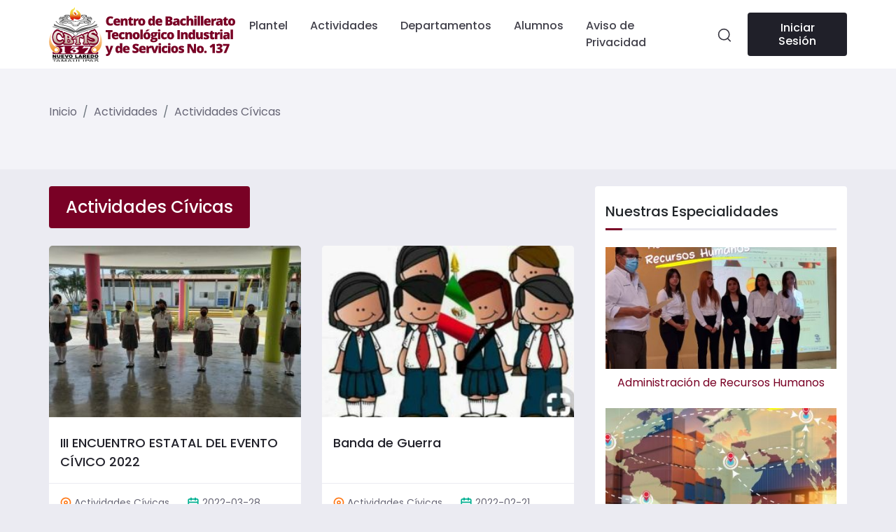

--- FILE ---
content_type: text/html; charset=UTF-8
request_url: https://www.cbtis137.edu.mx/seccion/actividades-civicas
body_size: 7398
content:
<!DOCTYPE html>
<html lang="es">

  <head>
    <meta charset="UTF-8" />
    <meta content="width=device-width, initial-scale=1.0" name="viewport" />
    <meta content="ie=edge" http-equiv="X-UA-Compatible" />

    <title>CBTis No. 137 - Actividades Cívicas</title>

    <link href="https://www.cbtis137.edu.mx/vendor/fontawesome/css/all.min.css" rel="stylesheet" />

    <link href="https://www.cbtis137.edu.mx/dist/main.css?v=20260113" rel="stylesheet" />

    
    <link href="https://www.cbtis137.edu.mx/dist/images/favicon/favicon.png" rel="icon" type="image/png" />

    <style>
      .course-overview-main p {
        margin-top: 10px;
        margin-bottom: 10px;
      }

      .course-overview-main ul li {
        margin-left: 25px;
        list-style: square;
      }

      .course-overview-main ol li {
        margin-left: 25px;
        list-style: decimal;
      }

      .contentCard-bottom h5 {
        min-height: 55px;
      }

      .badge {
        border-radius: 5px;
      }

      .margen-navbar {
        margin-top: 20px;
      }

      @media (min-width: 768px) {
        .margen-navbar {
          margin-top: 50px;
        }
      }

      .login-form {
        max-width: 400px;
      }

      .banner-two {
        padding-bottom: 150px;
      }
    </style>

      </head>

  <body style="background-color: #ebebf2;">
    <!-- Header Starts Here -->
<header class="d-print-none">
  <nav class="navbar navbar-expand-xl navbar-light bg-transparent">
    <div class="container">
      <!-- Logo -->
      <a class="navbar-brand" href="https://www.cbtis137.edu.mx">
        <img alt="CBTis No. 137" class="img-fluid" src="https://www.cbtis137.edu.mx/images/logo-horizontal-4.svg" width="275" />
      </a>

      <button class="menu-icon-container">
        <span class="menu-icon"></span>
      </button>

      <!-- Navbar Item -->
      <div class="navbar-collapse d-none d-xl-block collapse" id="navbarSupportedContent">
        <ul class="navbar-nav mb-lg-0 mx-auto mb-2">
          <li class="nav-item">
			<a class="nav-link" aria-current="page" href="#">
				Plantel
			</a>
			<div class="nav-item--dropdown">
				<ul>
											<li><a href="https://www.cbtis137.edu.mx/seccion/nuestra-historia">Nuestra Historia</a></li>
											<li><a href="https://www.cbtis137.edu.mx/seccion/nuestra-vision">Nuestra Visión</a></li>
											<li><a href="https://www.cbtis137.edu.mx/seccion/nuestra-mision">Nuestra Misión</a></li>
											<li><a href="https://www.cbtis137.edu.mx/seccion/organigrama">Organigrama</a></li>
											<li><a href="https://www.cbtis137.edu.mx/seccion/aulas">Aulas</a></li>
											<li><a href="https://www.cbtis137.edu.mx/seccion/laboratorios">Laboratorios</a></li>
											<li><a href="https://www.cbtis137.edu.mx/seccion/talleres">Talleres</a></li>
											<li><a href="https://www.cbtis137.edu.mx/seccion/instalaciones-deportivas">Instalaciones Deportivas</a></li>
											<li><a href="https://www.cbtis137.edu.mx/seccion/oficinas-administrativas">Oficinas Administrativas</a></li>
									</ul>
			</div>
		</li>
				<li class="nav-item">
			<a class="nav-link" aria-current="page" href="#">
				Actividades
			</a>
			<div class="nav-item--dropdown">
				<ul>
											<li><a href="https://www.cbtis137.edu.mx/seccion/actividades-artisticas">Actividades Artísticas</a></li>
											<li><a href="https://www.cbtis137.edu.mx/seccion/actividades-civicas">Actividades Cívicas</a></li>
											<li><a href="https://www.cbtis137.edu.mx/seccion/actividades-culturales">Actividades Culturales</a></li>
											<li><a href="https://www.cbtis137.edu.mx/seccion/actividades-del-plantel">Actividades del Plantel</a></li>
											<li><a href="https://www.cbtis137.edu.mx/seccion/actividades-deportivas">Actividades Deportivas</a></li>
									</ul>
			</div>
		</li>
				<li class="nav-item">
			<a class="nav-link" aria-current="page" href="#">
				Departamentos
			</a>
			<div class="nav-item--dropdown">
				<ul>
											<li><a href="https://www.cbtis137.edu.mx/seccion/planeacion-y-evaluacion">Planeación y Evaluación</a></li>
											<li><a href="https://www.cbtis137.edu.mx/seccion/recursos-financieros">Recursos Financieros</a></li>
											<li><a href="https://www.cbtis137.edu.mx/seccion/servicios-administrativos">Servicios Administrativos</a></li>
											<li><a href="https://www.cbtis137.edu.mx/seccion/servicios-docentes">Servicios Docentes</a></li>
											<li><a href="https://www.cbtis137.edu.mx/seccion/servicios-escolares">Servicios Escolares</a></li>
											<li><a href="https://www.cbtis137.edu.mx/seccion/vinculacion">Vinculación</a></li>
									</ul>
			</div>
		</li>
				<li class="nav-item">
			<a class="nav-link" aria-current="page" href="#">
				Alumnos
			</a>
			<div class="nav-item--dropdown">
				<ul>
											<li><a href="https://www.cbtis137.edu.mx/seccion/becas">Becas</a></li>
											<li><a href="https://www.cbtis137.edu.mx/seccion/consulta-de-boletas">Consulta de Boletas</a></li>
											<li><a href="https://www.cbtis137.edu.mx/seccion/control-escolar">Control Escolar</a></li>
											<li><a href="https://www.cbtis137.edu.mx/seccion/requisitos-de-ingreso">Requisitos de Ingreso</a></li>
											<li><a href="https://www.cbtis137.edu.mx/seccion/requisitos-de-titulacion">Requisitos de Titulación</a></li>
											<li><a href="https://www.cbtis137.edu.mx/seccion/servicio-social">Servicio Social</a></li>
											<li><a href="https://www.cbtis137.edu.mx/seccion/solicitud-de-servicios">Solicitud de Servicios</a></li>
											<li><a href="https://www.cbtis137.edu.mx/seccion/tramites">Trámites</a></li>
											<li><a href="https://www.cbtis137.edu.mx/seccion/bolsa-de-trabajo">Bolsa de Trabajo</a></li>
									</ul>
			</div>
		</li>
				<li class="nav-item">
			<a class="nav-link" aria-current="page" href="#">
				Aviso de Privacidad
			</a>
			<div class="nav-item--dropdown">
				<ul>
											<li><a href="https://www.cbtis137.edu.mx/seccion/aviso-de-privacidad-integral">Aviso de Privacidad Integral</a></li>
									</ul>
			</div>
		</li>
	        </ul>

        <div class="d-flex align-items-center justify-content-between rightContent">
          <form class="header__Search-form" id="searchForm">
            <button class="header__Search-button border-0 bg-transparent" onclick="openSearch()" type="button">
              <svg fill="none" height="20" viewBox="0 0 20 20" width="20" xmlns="http://www.w3.org/2000/svg">
                <circle cx="9.19522" cy="9.19518" r="7.61714" stroke-linecap="round" stroke-linejoin="round" stroke-width="1.6" stroke="#35343E"></circle>
                <path d="M15.0493 15.4866L18.3493 18.778" stroke-linecap="round" stroke-linejoin="round" stroke-width="1.6" stroke="#35343E"></path>
              </svg>
            </button>

            <div class="overlay" id="myOverlay">
              <span class="closebtn" onclick="closeSearch()" title="Close Overlay">×</span>
              <div class="overlay-content">
                <div>
                  <input name="search" placeholder="Buscar.." type="text" />
                  <button type="button">
                    <svg class="feather feather-search" fill="none" height="24" stroke-linecap="round" stroke-linejoin="round" stroke-width="2" stroke="#ffff" viewBox="0 0 24 24" width="24" xmlns="http://www.w3.org/2000/svg">
                      <circle cx="11" cy="11" r="8"></circle>
                      <line x1="21" x2="16.65" y1="21" y2="16.65"></line>
                    </svg>
                  </button>
                </div>
              </div>
            </div>
          </form>

          <a class="button button--dark" href="https://www.cbtis137.edu.mx/alumnos" style="margin-left: 15px;">Iniciar Sesión</a>
        </div>
      </div>

      <div class="navbar-mobile">
        <div>
          <div class="navbar-mobile__top">
            <a href="https://www.cbtis137.edu.mx">
              <img alt="CBTis No. 137" class="img-fluid" src="https://www.cbtis137.edu.mx/images/logo-horizontal-4.svg" width="200" />
            </a>

            <div>
              <button class="navbar-mobile--cross">
                <svg fill="currentColor" height="19" viewBox="0 0 20 19" width="20" xmlns="http://www.w3.org/2000/svg">
                  <path d="M14.5967 4.59668L5.40429 13.7891" stroke-linecap="round" stroke-linejoin="round" stroke-width="1.5" stroke="currentColor" />
                  <path d="M5.40332 4.59668L14.5957 13.7891" stroke-linecap="round" stroke-linejoin="round" stroke-width="1.5" stroke="currentColor" />
                </svg>
              </button>
            </div>
          </div>

          <div class="navbar-mobile__menu">
            <ul class="navbar-mobile__menu-list">
              <li class="active navbar-mobile__menu-item">
      <a href="#">
        <span class="navbar-mobile__menu-link"> Plantel </span>
        <span class="navbar-mobile__menu-dropicon">
          <svg class="feather feather-chevron-right" fill="none" height="24" stroke-linecap="round" stroke-linejoin="round" stroke-width="2" stroke="currentColor" viewBox="0 0 24 24" width="24" xmlns="http://www.w3.org/2000/svg">
            <polyline points="9 18 15 12 9 6"></polyline>
          </svg>
        </span>
      </a>

      <ul class="navbar-mobile__menu-dropmenu">
                  <li><a href="https://www.cbtis137.edu.mx/seccion/nuestra-historia">Nuestra Historia</a></li>
                  <li><a href="https://www.cbtis137.edu.mx/seccion/nuestra-vision">Nuestra Visión</a></li>
                  <li><a href="https://www.cbtis137.edu.mx/seccion/nuestra-mision">Nuestra Misión</a></li>
                  <li><a href="https://www.cbtis137.edu.mx/seccion/organigrama">Organigrama</a></li>
                  <li><a href="https://www.cbtis137.edu.mx/seccion/aulas">Aulas</a></li>
                  <li><a href="https://www.cbtis137.edu.mx/seccion/laboratorios">Laboratorios</a></li>
                  <li><a href="https://www.cbtis137.edu.mx/seccion/talleres">Talleres</a></li>
                  <li><a href="https://www.cbtis137.edu.mx/seccion/instalaciones-deportivas">Instalaciones Deportivas</a></li>
                  <li><a href="https://www.cbtis137.edu.mx/seccion/oficinas-administrativas">Oficinas Administrativas</a></li>
              </ul>
    </li>
        <li class="active navbar-mobile__menu-item">
      <a href="#">
        <span class="navbar-mobile__menu-link"> Actividades </span>
        <span class="navbar-mobile__menu-dropicon">
          <svg class="feather feather-chevron-right" fill="none" height="24" stroke-linecap="round" stroke-linejoin="round" stroke-width="2" stroke="currentColor" viewBox="0 0 24 24" width="24" xmlns="http://www.w3.org/2000/svg">
            <polyline points="9 18 15 12 9 6"></polyline>
          </svg>
        </span>
      </a>

      <ul class="navbar-mobile__menu-dropmenu">
                  <li><a href="https://www.cbtis137.edu.mx/seccion/actividades-artisticas">Actividades Artísticas</a></li>
                  <li><a href="https://www.cbtis137.edu.mx/seccion/actividades-civicas">Actividades Cívicas</a></li>
                  <li><a href="https://www.cbtis137.edu.mx/seccion/actividades-culturales">Actividades Culturales</a></li>
                  <li><a href="https://www.cbtis137.edu.mx/seccion/actividades-del-plantel">Actividades del Plantel</a></li>
                  <li><a href="https://www.cbtis137.edu.mx/seccion/actividades-deportivas">Actividades Deportivas</a></li>
              </ul>
    </li>
        <li class="active navbar-mobile__menu-item">
      <a href="#">
        <span class="navbar-mobile__menu-link"> Departamentos </span>
        <span class="navbar-mobile__menu-dropicon">
          <svg class="feather feather-chevron-right" fill="none" height="24" stroke-linecap="round" stroke-linejoin="round" stroke-width="2" stroke="currentColor" viewBox="0 0 24 24" width="24" xmlns="http://www.w3.org/2000/svg">
            <polyline points="9 18 15 12 9 6"></polyline>
          </svg>
        </span>
      </a>

      <ul class="navbar-mobile__menu-dropmenu">
                  <li><a href="https://www.cbtis137.edu.mx/seccion/planeacion-y-evaluacion">Planeación y Evaluación</a></li>
                  <li><a href="https://www.cbtis137.edu.mx/seccion/recursos-financieros">Recursos Financieros</a></li>
                  <li><a href="https://www.cbtis137.edu.mx/seccion/servicios-administrativos">Servicios Administrativos</a></li>
                  <li><a href="https://www.cbtis137.edu.mx/seccion/servicios-docentes">Servicios Docentes</a></li>
                  <li><a href="https://www.cbtis137.edu.mx/seccion/servicios-escolares">Servicios Escolares</a></li>
                  <li><a href="https://www.cbtis137.edu.mx/seccion/vinculacion">Vinculación</a></li>
              </ul>
    </li>
        <li class="active navbar-mobile__menu-item">
      <a href="#">
        <span class="navbar-mobile__menu-link"> Alumnos </span>
        <span class="navbar-mobile__menu-dropicon">
          <svg class="feather feather-chevron-right" fill="none" height="24" stroke-linecap="round" stroke-linejoin="round" stroke-width="2" stroke="currentColor" viewBox="0 0 24 24" width="24" xmlns="http://www.w3.org/2000/svg">
            <polyline points="9 18 15 12 9 6"></polyline>
          </svg>
        </span>
      </a>

      <ul class="navbar-mobile__menu-dropmenu">
                  <li><a href="https://www.cbtis137.edu.mx/seccion/becas">Becas</a></li>
                  <li><a href="https://www.cbtis137.edu.mx/seccion/consulta-de-boletas">Consulta de Boletas</a></li>
                  <li><a href="https://www.cbtis137.edu.mx/seccion/control-escolar">Control Escolar</a></li>
                  <li><a href="https://www.cbtis137.edu.mx/seccion/requisitos-de-ingreso">Requisitos de Ingreso</a></li>
                  <li><a href="https://www.cbtis137.edu.mx/seccion/requisitos-de-titulacion">Requisitos de Titulación</a></li>
                  <li><a href="https://www.cbtis137.edu.mx/seccion/servicio-social">Servicio Social</a></li>
                  <li><a href="https://www.cbtis137.edu.mx/seccion/solicitud-de-servicios">Solicitud de Servicios</a></li>
                  <li><a href="https://www.cbtis137.edu.mx/seccion/tramites">Trámites</a></li>
                  <li><a href="https://www.cbtis137.edu.mx/seccion/bolsa-de-trabajo">Bolsa de Trabajo</a></li>
              </ul>
    </li>
        <li class="active navbar-mobile__menu-item">
      <a href="#">
        <span class="navbar-mobile__menu-link"> Aviso de Privacidad </span>
        <span class="navbar-mobile__menu-dropicon">
          <svg class="feather feather-chevron-right" fill="none" height="24" stroke-linecap="round" stroke-linejoin="round" stroke-width="2" stroke="currentColor" viewBox="0 0 24 24" width="24" xmlns="http://www.w3.org/2000/svg">
            <polyline points="9 18 15 12 9 6"></polyline>
          </svg>
        </span>
      </a>

      <ul class="navbar-mobile__menu-dropmenu">
                  <li><a href="https://www.cbtis137.edu.mx/seccion/aviso-de-privacidad-integral">Aviso de Privacidad Integral</a></li>
              </ul>
    </li>
              </ul>
          </div>

          <div class="text-center">
            <a class="button button--dark" href="https://www.cbtis137.edu.mx/alumnos">Iniciar Sesión</a>
          </div>
        </div>

        <div class="nav-mobile__footer">
          <ul class="social-icons social-icons--outline justify-content-center">
            <li>
              <a href="#">
                <i class="fab fa-facebook-f"></i>
              </a>
            </li>

            <li>
              <a href="#">
                <svg fill="none" height="18" viewBox="0 0 18 18" width="18" xmlns="http://www.w3.org/2000/svg">
                  <path
                    d="M17.9507 5.29205C17.9086 4.33564 17.7539 3.67812 17.5324 3.10836C17.3038 2.50359 16.9522 1.96213 16.4915 1.51201C16.0414 1.05489 15.4963 0.699691 14.8986 0.474702C14.3255 0.253147 13.6714 0.0984842 12.715 0.0563159C11.7515 0.0105764 11.4456 0 9.00174 0C6.55791 0 6.25202 0.0105764 5.29204 0.0527447C4.33563 0.0949129 3.67811 0.249713 3.1085 0.471131C2.50358 0.699691 1.96213 1.05132 1.51201 1.51201C1.05489 1.96213 0.699827 2.50716 0.474701 3.10493C0.253147 3.67812 0.098484 4.33207 0.0563158 5.28848C0.0105764 6.25203 0 6.55792 0 9.00176C0 11.4456 0.0105764 11.7515 0.0527446 12.7115C0.0949128 13.6679 0.249713 14.3254 0.471267 14.8952C0.699827 15.4999 1.05489 16.0414 1.51201 16.4915C1.96213 16.9486 2.50715 17.3038 3.10493 17.5288C3.67811 17.7504 4.33206 17.905 5.28861 17.9472C6.24845 17.9895 6.55448 17.9999 8.99831 17.9999C11.4421 17.9999 11.748 17.9895 12.708 17.9472C13.6644 17.905 14.3219 17.7504 14.8916 17.5288C16.1012 17.0611 17.0577 16.1047 17.5254 14.8952C17.7468 14.322 17.9016 13.6679 17.9437 12.7115C17.9859 11.7515 17.9965 11.4456 17.9965 9.00176C17.9965 6.55792 17.9929 6.25203 17.9507 5.29205ZM16.3298 12.6411C16.2911 13.5202 16.1434 13.9949 16.0203 14.3114C15.7179 15.0956 15.0955 15.7179 14.3114 16.0204C13.9949 16.1434 13.5168 16.2911 12.6411 16.3297C11.6917 16.372 11.407 16.3824 9.00531 16.3824C6.60365 16.3824 6.31534 16.372 5.36937 16.3297C4.4903 16.2911 4.01559 16.1434 3.69913 16.0204C3.3089 15.8761 2.9537 15.6476 2.66539 15.3487C2.3665 15.0568 2.13794 14.7052 1.99372 14.315C1.87065 13.9985 1.72299 13.5202 1.68439 12.6447C1.64209 11.6953 1.63165 11.4104 1.63165 9.00876C1.63165 6.60709 1.64209 6.31878 1.68439 5.37295C1.72299 4.49387 1.87065 4.01917 1.99372 3.7027C2.13794 3.31234 2.3665 2.95727 2.66896 2.66883C2.9607 2.36994 3.31233 2.14138 3.7027 1.99729C4.01917 1.87422 4.49744 1.72656 5.37294 1.68783C6.32235 1.64566 6.60722 1.63508 9.00875 1.63508C11.414 1.63508 11.6987 1.64566 12.6447 1.68783C13.5238 1.72656 13.9985 1.87422 14.3149 1.99729C14.7052 2.14138 15.0604 2.36994 15.3487 2.66883C15.6476 2.96071 15.8761 3.31234 16.0203 3.7027C16.1434 4.01917 16.2911 4.49731 16.3298 5.37295C16.372 6.32236 16.3826 6.60709 16.3826 9.00876C16.3826 11.4104 16.372 11.6917 16.3298 12.6411Z"
                    fill="currentColor"></path>
                  <path d="M9.00188 4.37744C6.44912 4.37744 4.37793 6.44849 4.37793 9.00139C4.37793 11.5543 6.44912 13.6253 9.00188 13.6253C11.5548 13.6253 13.6258 11.5543 13.6258 9.00139C13.6258 6.44849 11.5548 4.37744 9.00188 4.37744ZM9.00188 12.0008C7.34578 12.0008 6.00244 10.6576 6.00244 9.00139C6.00244 7.34515 7.34578 6.00195 9.00188 6.00195C10.6581 6.00195 12.0013 7.34515 12.0013 9.00139C12.0013 10.6576 10.6581 12.0008 9.00188 12.0008Z" fill="currentColor"></path>
                  <path d="M14.8876 4.19521C14.8876 4.79133 14.4043 5.27469 13.808 5.27469C13.2119 5.27469 12.7285 4.79133 12.7285 4.19521C12.7285 3.59894 13.2119 3.11572 13.808 3.11572C14.4043 3.11572 14.8876 3.59894 14.8876 4.19521Z" fill="currentColor"></path>
                </svg>
              </a>
            </li>

            <li>
              <a href="#">
                <svg fill="none" height="18" viewBox="0 0 18 18" width="18" xmlns="http://www.w3.org/2000/svg">
                  <path d="M17.9955 18.0002V17.9994H18V11.3979C18 8.16841 17.3047 5.68066 13.5292 5.68066C11.7142 5.68066 10.4962 6.67666 9.99896 7.62091H9.94646V5.98216H6.3667V17.9994H10.0942V12.0489C10.0942 10.4822 10.3912 8.96716 12.3315 8.96716C14.2432 8.96716 14.2717 10.7552 14.2717 12.1494V18.0002H17.9955Z" fill="currentColor"></path>
                  <path d="M0.296875 5.98291H4.02888V18.0002H0.296875V5.98291Z" fill="currentColor"></path>
                  <path d="M2.1615 0C0.96825 0 0 0.96825 0 2.1615C0 3.35475 0.96825 4.34325 2.1615 4.34325C3.35475 4.34325 4.323 3.35475 4.323 2.1615C4.32225 0.96825 3.354 0 2.1615 0V0Z" fill="currentColor"></path>
                </svg>
              </a>
            </li>

            <li>
              <a href="#">
                <svg fill="none" height="15" viewBox="0 0 18 15" width="18" xmlns="http://www.w3.org/2000/svg">
                  <path
                    d="M18 1.73137C17.3306 2.025 16.6174 2.21962 15.8737 2.31412C16.6388 1.85737 17.2226 1.13962 17.4971 0.2745C16.7839 0.69975 15.9964 1.00013 15.1571 1.16775C14.4799 0.446625 13.5146 0 12.4616 0C10.4186 0 8.77387 1.65825 8.77387 3.69113C8.77387 3.98363 8.79862 4.26487 8.85938 4.53262C5.7915 4.383 3.07687 2.91263 1.25325 0.67275C0.934875 1.22513 0.748125 1.85738 0.748125 2.538C0.748125 3.816 1.40625 4.94887 2.38725 5.60475C1.79437 5.5935 1.21275 5.42138 0.72 5.15025C0.72 5.1615 0.72 5.17613 0.72 5.19075C0.72 6.984 1.99912 8.4735 3.6765 8.81662C3.37612 8.89875 3.04875 8.93812 2.709 8.93812C2.47275 8.93812 2.23425 8.92463 2.01038 8.87512C2.4885 10.3365 3.84525 11.4109 5.4585 11.4457C4.203 12.4279 2.60888 13.0196 0.883125 13.0196C0.5805 13.0196 0.29025 13.0061 0 12.969C1.63462 14.0231 3.57188 14.625 5.661 14.625C12.4515 14.625 16.164 9 16.164 4.12425C16.164 3.96112 16.1584 3.80363 16.1505 3.64725C16.8829 3.1275 17.4982 2.47837 18 1.73137Z"
                    fill="currentColor"></path>
                </svg>
              </a>
            </li>

            <li>
              <a href="#">
                <svg fill="none" height="14" viewBox="0 0 18 14" width="18" xmlns="http://www.w3.org/2000/svg">
                  <path clip-rule="evenodd" d="M16.0427 0.885481C16.8137 1.09312 17.4216 1.70094 17.6291 2.47204C18.0148 3.88048 17.9999 6.81629 17.9999 6.81629C17.9999 6.81629 17.9999 9.73713 17.6293 11.1457C17.4216 11.9167 16.8138 12.5246 16.0427 12.7321C14.6341 13.1029 8.99996 13.1029 8.99996 13.1029C8.99996 13.1029 3.38048 13.1029 1.95721 12.7174C1.18611 12.5098 0.57829 11.9018 0.37065 11.1309C0 9.73713 0 6.80146 0 6.80146C0 6.80146 0 3.88048 0.37065 2.47204C0.578153 1.70108 1.20094 1.07829 1.95707 0.870787C3.36565 0.5 8.99983 0.5 8.99983 0.5C8.99983 0.5 14.6341 0.5 16.0427 0.885481ZM11.8913 6.80154L7.20605 9.50006V4.10303L11.8913 6.80154Z" fill-rule="evenodd" fill="currentColor"></path>
                </svg>
              </a>
            </li>

            <li>
              <a href="#">
                <svg fill="none" height="18" viewBox="0 0 9 18" width="9" xmlns="http://www.w3.org/2000/svg">
                  <path d="M7.3575 2.98875H9.00075V0.12675C8.71725 0.08775 7.74225 0 6.60675 0C4.2375 0 2.6145 1.49025 2.6145 4.22925V6.75H0V9.9495H2.6145V18H5.82V9.95025H8.32875L8.727 6.75075H5.81925V4.5465C5.82 3.62175 6.069 2.98875 7.3575 2.98875Z" fill="currentColor"></path>
                </svg>
              </a>
            </li>
          </ul>
        </div>
      </div>
    </div>
  </nav>
</header>

    	<!-- Breadcrumb Starts Here -->
	<div class="event-sub-section event-sub-section--spaceY eventsearch-sub-section">
		<div class="container">
			<nav style="--bs-breadcrumb-divider: '>';" aria-label="breadcrumb">
				<ol class="p-0 mb-0 bg-transparent breadcrumb align-items-center">
					<li class="breadcrumb-item"><a href="https://www.cbtis137.edu.mx" class="fs-6 text-secondary">Inicio</a></li>
					<li class="breadcrumb-item"><a href="#" class="fs-6 text-secondary">Actividades</a></li>
					<li class="breadcrumb-item"><a href="https://www.cbtis137.edu.mx/seccion/actividades-civicas" class="fs-6 text-secondary">Actividades Cívicas</a></li>
				</ol>
			</nav>
		</div>
	</div>
	<!-- Breadcrumb Ends Here -->

	<!-- Event Search Starts Here -->
	<section class="section event-search">
		<div class="container">

			

			<div class="row pt-4">
				<div class="col-lg-8">
					<div class="event-search-results">
						<div class="event-search-results-heading">
							<h4 class="bg-primary px-4 py-3 text-white rounded">Actividades Cívicas</h4>
						</div>
					</div>

					<div class="row event-search-content">
													<div class="mb-4 col-md-6">
								<div class="contentCard contentCard--event">
									<div class="contentCard-top">
										<a href="https://www.cbtis137.edu.mx/contenido/iii-encuentro-estatal-del-evento-civico-2022/409">
											<img src="https://www.cbtis137.edu.mx/img/contenido/409/fotos/Jxwvx6AcgyWzk3zTdrg0PFpGjOzBd4VvZVb14cVR.jpg?w=370&amp;h=208&amp;fit=crop&amp;fm=pjpg&amp;q=80" alt="iii-encuentro-estatal-del-evento-civico-2022" class="img-fluid" />
										</a>
									</div>
									<div class="contentCard-bottom">
										<h5>
											<a href="https://www.cbtis137.edu.mx/contenido/iii-encuentro-estatal-del-evento-civico-2022/409" class="font-title--card">III ENCUENTRO ESTATAL DEL EVENTO CÍVICO 2022</a>
										</h5>

										<div class="contentCard-more">
											<div class="d-flex align-items-center">
												<div class="icon">
													<img src="https://www.cbtis137.edu.mx/dist/images/icon/Location.png" alt="location" />
												</div>
												<span>Actividades Cívicas</span>
											</div>

											<div class="d-flex align-items-center">
												<div class="icon">
													<img src="https://www.cbtis137.edu.mx/dist/images/icon/calendar.png" alt="calendar" />
												</div>
												<span>2022-03-28</span>
											</div>
										</div>
									</div>
								</div>
							</div>
													<div class="mb-4 col-md-6">
								<div class="contentCard contentCard--event">
									<div class="contentCard-top">
										<a href="https://www.cbtis137.edu.mx/contenido/registro-para-encuentro-civico-de-la-dgeti-2022/404">
											<img src="https://www.cbtis137.edu.mx/img/contenido/404/fotos/hPPvD9Q2Uxi6YsQ9gFJ8i7KRa2PdWZhaWKsynvEo.jpg?w=370&amp;h=208&amp;fit=crop&amp;fm=pjpg&amp;q=80" alt="registro-para-encuentro-civico-de-la-dgeti-2022" class="img-fluid" />
										</a>
									</div>
									<div class="contentCard-bottom">
										<h5>
											<a href="https://www.cbtis137.edu.mx/contenido/registro-para-encuentro-civico-de-la-dgeti-2022/404" class="font-title--card">Banda de Guerra</a>
										</h5>

										<div class="contentCard-more">
											<div class="d-flex align-items-center">
												<div class="icon">
													<img src="https://www.cbtis137.edu.mx/dist/images/icon/Location.png" alt="location" />
												</div>
												<span>Actividades Cívicas</span>
											</div>

											<div class="d-flex align-items-center">
												<div class="icon">
													<img src="https://www.cbtis137.edu.mx/dist/images/icon/calendar.png" alt="calendar" />
												</div>
												<span>2022-02-21</span>
											</div>
										</div>
									</div>
								</div>
							</div>
											</div>

					
				</div>

				<div class="col-lg-4 d-none d-lg-block">
					<div class="container rounded bg-white pb-2">
  <!-- Especialidades -->
  <div class="videolist-area pt-4">
    <div class="videolist-area-heading" style="padding-left: 0;">
	<h5>Nuestras Especialidades</h5>
</div>

<div class="videolist-area-bar" style="margin-bottom: 0;">
	<span class="videolist-area-bar--progress"></span>
</div>

          <div class="qualification-info mt-4">
        <a href="https://www.cbtis137.edu.mx/especialidades/administracion-de-recursos-humanos">
          <img alt="Administración de Recursos Humanos" src="https://www.cbtis137.edu.mx/img/especialidades/1/fotos/1HoVETpSIac7rcTqfaT4qC8x3aCWdEiYdZxgXWft.png?w=380&amp;h=200&amp;fit=crop&amp;fm=pjpg&amp;q=80">

          <p class="mt-2 text-center">Administración de Recursos Humanos</p>
        </a>
      </div>
          <div class="qualification-info mt-4">
        <a href="https://www.cbtis137.edu.mx/especialidades/tecnico-en-comercio-internacional-y-aduanas">
          <img alt="Comercio Internacional y Aduanas" src="https://www.cbtis137.edu.mx/img/especialidades/9/fotos/H3GkX5BCbFiST8SlmgfewZpa3IZnF52mQSWTRJby.jpg?w=380&amp;h=200&amp;fit=crop&amp;fm=pjpg&amp;q=80">

          <p class="mt-2 text-center">Comercio Internacional y Aduanas</p>
        </a>
      </div>
          <div class="qualification-info mt-4">
        <a href="https://www.cbtis137.edu.mx/especialidades/contabilidad">
          <img alt="Contabilidad" src="https://www.cbtis137.edu.mx/img/especialidades/7/fotos/lt2i22tGbACjk6fJPckB36VHKdTNpnaYwxICQqf7.png?w=380&amp;h=200&amp;fit=crop&amp;fm=pjpg&amp;q=80">

          <p class="mt-2 text-center">Contabilidad</p>
        </a>
      </div>
          <div class="qualification-info mt-4">
        <a href="https://www.cbtis137.edu.mx/especialidades/laboratorista-quimico">
          <img alt="Laboratorista Clínico" src="https://www.cbtis137.edu.mx/img/especialidades/3/fotos/svnoTYoGSrRpK2iwFbEJxqahH4u3bPil030QbRNT.png?w=380&amp;h=200&amp;fit=crop&amp;fm=pjpg&amp;q=80">

          <p class="mt-2 text-center">Laboratorista Clínico</p>
        </a>
      </div>
          <div class="qualification-info mt-4">
        <a href="https://www.cbtis137.edu.mx/especialidades/logistica">
          <img alt="Logística" src="https://www.cbtis137.edu.mx/img/especialidades/8/fotos/OqCGk5m0TosnWmDXPH5TuyK4OqESrc6HYqSqC0Ts.png?w=380&amp;h=200&amp;fit=crop&amp;fm=pjpg&amp;q=80">

          <p class="mt-2 text-center">Logística</p>
        </a>
      </div>
          <div class="qualification-info mt-4">
        <a href="https://www.cbtis137.edu.mx/especialidades/mecatronica">
          <img alt="Mecatrónica" src="https://www.cbtis137.edu.mx/img/especialidades/5/fotos/Wtd9ectSRqbAGBv7iqOyLVjtFd2ZauwXlKpRwV1n.png?w=380&amp;h=200&amp;fit=crop&amp;fm=pjpg&amp;q=80">

          <p class="mt-2 text-center">Mecatrónica</p>
        </a>
      </div>
          <div class="qualification-info mt-4">
        <a href="https://www.cbtis137.edu.mx/especialidades/programacion">
          <img alt="Programación" src="https://www.cbtis137.edu.mx/img/especialidades/6/fotos/3CSYCdBBImdDrJFezsiFw9oiAELaHzwl7Sa21NCx.png?w=380&amp;h=200&amp;fit=crop&amp;fm=pjpg&amp;q=80">

          <p class="mt-2 text-center">Programación</p>
        </a>
      </div>
      </div>

  <!-- Artículos Recientes -->
  <div class="videolist-area">
    <div class="videolist-area-heading" style="padding-left: 0;">
	<h5>Artículos Recientes</h5>
</div>

<div class="videolist-area-bar" style="margin-bottom: 0;">
	<span class="videolist-area-bar--progress"></span>
</div>

    <div class="videolist-area-wizard" style="padding-left: 0; padding-right: 0; margin-top: 0;">
              <div class="main-wizard">
          <div class="main-wizard__wrapper" style="padding-left: 0; padding-right: 0;">
            <a class="main-wizard-start" href="https://www.cbtis137.edu.mx/contenido/periodo-de-regularizacion-extraordinaria-semestre-feb-jul-2025/561">
              <div class="main-wizard-icon">
                <svg class="feather feather-file" fill="none" height="24" stroke-linecap="round" stroke-linejoin="round" stroke-width="2" stroke="currentColor" viewBox="0 0 24 24" width="24" xmlns="http://www.w3.org/2000/svg">
                  <path d="M13 2H6a2 2 0 0 0-2 2v16a2 2 0 0 0 2 2h12a2 2 0 0 0 2-2V9z"></path>
                  <polyline points="13 2 13 9 20 9"></polyline>
                </svg>
              </div>

              <div class="main-wizard-title">
                <p>Periodo de Regularización Extraordinaria Semestre Feb Jul 2025</p>
              </div>
            </a>
          </div>
        </div>
              <div class="main-wizard">
          <div class="main-wizard__wrapper" style="padding-left: 0; padding-right: 0;">
            <a class="main-wizard-start" href="https://www.cbtis137.edu.mx/contenido/entrega-de-tarjetas-becas-benito-juarez/560">
              <div class="main-wizard-icon">
                <svg class="feather feather-file" fill="none" height="24" stroke-linecap="round" stroke-linejoin="round" stroke-width="2" stroke="currentColor" viewBox="0 0 24 24" width="24" xmlns="http://www.w3.org/2000/svg">
                  <path d="M13 2H6a2 2 0 0 0-2 2v16a2 2 0 0 0 2 2h12a2 2 0 0 0 2-2V9z"></path>
                  <polyline points="13 2 13 9 20 9"></polyline>
                </svg>
              </div>

              <div class="main-wizard-title">
                <p>Entrega de Tarjetas Becas Benito Juárez</p>
              </div>
            </a>
          </div>
        </div>
              <div class="main-wizard">
          <div class="main-wizard__wrapper" style="padding-left: 0; padding-right: 0;">
            <a class="main-wizard-start" href="https://www.cbtis137.edu.mx/contenido/aviso-importante-horario-de-atencion/556">
              <div class="main-wizard-icon">
                <svg class="feather feather-file" fill="none" height="24" stroke-linecap="round" stroke-linejoin="round" stroke-width="2" stroke="currentColor" viewBox="0 0 24 24" width="24" xmlns="http://www.w3.org/2000/svg">
                  <path d="M13 2H6a2 2 0 0 0-2 2v16a2 2 0 0 0 2 2h12a2 2 0 0 0 2-2V9z"></path>
                  <polyline points="13 2 13 9 20 9"></polyline>
                </svg>
              </div>

              <div class="main-wizard-title">
                <p>Aviso Importante Horario de Atención</p>
              </div>
            </a>
          </div>
        </div>
              <div class="main-wizard">
          <div class="main-wizard__wrapper" style="padding-left: 0; padding-right: 0;">
            <a class="main-wizard-start" href="https://www.cbtis137.edu.mx/contenido/recursamiento-intersemestral-semestre-agosto-2024-enero-2025/553">
              <div class="main-wizard-icon">
                <svg class="feather feather-file" fill="none" height="24" stroke-linecap="round" stroke-linejoin="round" stroke-width="2" stroke="currentColor" viewBox="0 0 24 24" width="24" xmlns="http://www.w3.org/2000/svg">
                  <path d="M13 2H6a2 2 0 0 0-2 2v16a2 2 0 0 0 2 2h12a2 2 0 0 0 2-2V9z"></path>
                  <polyline points="13 2 13 9 20 9"></polyline>
                </svg>
              </div>

              <div class="main-wizard-title">
                <p>Recursamiento Intersemestral - Semestre Agosto 2024 - Enero 2025</p>
              </div>
            </a>
          </div>
        </div>
              <div class="main-wizard">
          <div class="main-wizard__wrapper" style="padding-left: 0; padding-right: 0;">
            <a class="main-wizard-start" href="https://www.cbtis137.edu.mx/contenido/entrega-de-historiales-academicos-semestre-agosto-2024-enero-2025/552">
              <div class="main-wizard-icon">
                <svg class="feather feather-file" fill="none" height="24" stroke-linecap="round" stroke-linejoin="round" stroke-width="2" stroke="currentColor" viewBox="0 0 24 24" width="24" xmlns="http://www.w3.org/2000/svg">
                  <path d="M13 2H6a2 2 0 0 0-2 2v16a2 2 0 0 0 2 2h12a2 2 0 0 0 2-2V9z"></path>
                  <polyline points="13 2 13 9 20 9"></polyline>
                </svg>
              </div>

              <div class="main-wizard-title">
                <p>Entrega de Historiales Académicos - Semestre Agosto 2024 - Enero 2025</p>
              </div>
            </a>
          </div>
        </div>
              <div class="main-wizard">
          <div class="main-wizard__wrapper" style="padding-left: 0; padding-right: 0;">
            <a class="main-wizard-start" href="https://www.cbtis137.edu.mx/contenido/informacion-becas-benito-juarez-alumnos-rezagados-tercero-y-quinto/551">
              <div class="main-wizard-icon">
                <svg class="feather feather-file" fill="none" height="24" stroke-linecap="round" stroke-linejoin="round" stroke-width="2" stroke="currentColor" viewBox="0 0 24 24" width="24" xmlns="http://www.w3.org/2000/svg">
                  <path d="M13 2H6a2 2 0 0 0-2 2v16a2 2 0 0 0 2 2h12a2 2 0 0 0 2-2V9z"></path>
                  <polyline points="13 2 13 9 20 9"></polyline>
                </svg>
              </div>

              <div class="main-wizard-title">
                <p>Información Becas Benito Juárez Alumnos Rezagados Tercero y Quinto</p>
              </div>
            </a>
          </div>
        </div>
      
      
    </div>
  </div>
</div>
				</div>
			</div>
		</div>
	</section>

    <!-- Footer Starts Here -->
<footer class="footer d-print-none">
	<div class="container">
		<div class="row">
			<!-- Logo, Slogan y Redes Sociales -->
			<div class="col-lg-6">
				<div class="footer__wrapper">
					<div class="footer__wrapper_logo">
						<img src="https://www.cbtis137.edu.mx/images/logo-cbtis-137-letas-blancas.svg" width="180" height="70" alt="logo" class="img-fluid" />
					</div>
					<p>
						
					</p>

					<p class="mx-3 mt-4">
						Llámanos: <a style="color: #908fa5;" href="tel:8677170405">(867) 717-0405</a><br/>
						Quinta Ave. No. 100<br/>Col. Guadalupe Borja de Díaz Ordáz<br/>Nvo. Laredo, Tam. 88295
					</p>

					<div class="footer__wrapper_social d-none d-lg-block">
						<ul>
							
							
														<li>
								<a href="https://twitter.com/CBTis137">
									<svg width="18" height="15" viewBox="0 0 18 15" fill="none" xmlns="http://www.w3.org/2000/svg">
										<path d="M18 1.73137C17.3306 2.025 16.6174 2.21962 15.8737 2.31412C16.6388 1.85737 17.2226 1.13962 17.4971 0.2745C16.7839 0.69975 15.9964 1.00013 15.1571 1.16775C14.4799 0.446625 13.5146 0 12.4616 0C10.4186 0 8.77387 1.65825 8.77387 3.69113C8.77387 3.98363 8.79862 4.26487 8.85938 4.53262C5.7915 4.383 3.07687 2.91263 1.25325 0.67275C0.934875 1.22513 0.748125 1.85738 0.748125 2.538C0.748125 3.816 1.40625 4.94887 2.38725 5.60475C1.79437 5.5935 1.21275 5.42138 0.72 5.15025C0.72 5.1615 0.72 5.17613 0.72 5.19075C0.72 6.984 1.99912 8.4735 3.6765 8.81662C3.37612 8.89875 3.04875 8.93812 2.709 8.93812C2.47275 8.93812 2.23425 8.92463 2.01038 8.87512C2.4885 10.3365 3.84525 11.4109 5.4585 11.4457C4.203 12.4279 2.60888 13.0196 0.883125 13.0196C0.5805 13.0196 0.29025 13.0061 0 12.969C1.63462 14.0231 3.57188 14.625 5.661 14.625C12.4515 14.625 16.164 9 16.164 4.12425C16.164 3.96112 16.1584 3.80363 16.1505 3.64725C16.8829 3.1275 17.4982 2.47837 18 1.73137Z" fill="white"></path>
									</svg>
								</a>
							</li>
							
							
														<li>
								<a href="https://www.facebook.com/Cbtis137Oficial/">
									<svg width="9" height="18" viewBox="0 0 9 18" fill="none" xmlns="http://www.w3.org/2000/svg">
										<path d="M7.3575 2.98875H9.00075V0.12675C8.71725 0.08775 7.74225 0 6.60675 0C4.2375 0 2.6145 1.49025 2.6145 4.22925V6.75H0V9.9495H2.6145V18H5.82V9.95025H8.32875L8.727 6.75075H5.81925V4.5465C5.82 3.62175 6.069 2.98875 7.3575 2.98875Z" fill="white"></path>
									</svg>
								</a>
							</li>
													</ul>
					</div>
				</div>
			</div>

			<!-- Links Menu -->
						<div class="col-lg-2 col-sm-4 col-6">
				<div class="footer__list">

					<h6>Plantel</h6>
					<ul>
													<li><a href="https://www.cbtis137.edu.mx/seccion/nuestra-historia">Nuestra Historia</a></li>
													<li><a href="https://www.cbtis137.edu.mx/seccion/nuestra-vision">Nuestra Visión</a></li>
													<li><a href="https://www.cbtis137.edu.mx/seccion/nuestra-mision">Nuestra Misión</a></li>
													<li><a href="https://www.cbtis137.edu.mx/seccion/organigrama">Organigrama</a></li>
													<li><a href="https://www.cbtis137.edu.mx/seccion/aulas">Aulas</a></li>
													<li><a href="https://www.cbtis137.edu.mx/seccion/laboratorios">Laboratorios</a></li>
													<li><a href="https://www.cbtis137.edu.mx/seccion/talleres">Talleres</a></li>
													<li><a href="https://www.cbtis137.edu.mx/seccion/instalaciones-deportivas">Instalaciones Deportivas</a></li>
													<li><a href="https://www.cbtis137.edu.mx/seccion/oficinas-administrativas">Oficinas Administrativas</a></li>
											</ul>
				</div>
			</div>

						<div class="col-lg-2 col-sm-4 col-6">
				<div class="footer__list">
					<h6>Actividades</h6>
					<ul>
													<li><a href="https://www.cbtis137.edu.mx/seccion/actividades-artisticas">Actividades Artísticas</a></li>
													<li><a href="https://www.cbtis137.edu.mx/seccion/actividades-civicas">Actividades Cívicas</a></li>
													<li><a href="https://www.cbtis137.edu.mx/seccion/actividades-culturales">Actividades Culturales</a></li>
													<li><a href="https://www.cbtis137.edu.mx/seccion/actividades-del-plantel">Actividades del Plantel</a></li>
													<li><a href="https://www.cbtis137.edu.mx/seccion/actividades-deportivas">Actividades Deportivas</a></li>
											</ul>
				</div>
			</div>

						<div class="col-lg-2 col-sm-4 col-6">
				<div class="footer__list">
					<h6>Departamentos</h6>
					<ul>
													<li><a href="https://www.cbtis137.edu.mx/seccion/planeacion-y-evaluacion">Planeación y Evaluación</a></li>
													<li><a href="https://www.cbtis137.edu.mx/seccion/recursos-financieros">Recursos Financieros</a></li>
													<li><a href="https://www.cbtis137.edu.mx/seccion/servicios-administrativos">Servicios Administrativos</a></li>
													<li><a href="https://www.cbtis137.edu.mx/seccion/servicios-docentes">Servicios Docentes</a></li>
													<li><a href="https://www.cbtis137.edu.mx/seccion/servicios-escolares">Servicios Escolares</a></li>
													<li><a href="https://www.cbtis137.edu.mx/seccion/vinculacion">Vinculación</a></li>
											</ul>
				</div>
			</div>

			<div class="col-12 d-block d-lg-none">
				<div class="my-4 footer__wrapper_social d-flex">
					<ul>
						
						
													<li>
								<a href="#">
									<svg width="18" height="15" viewBox="0 0 18 15" fill="none" xmlns="http://www.w3.org/2000/svg">
										<path d="M18 1.73137C17.3306 2.025 16.6174 2.21962 15.8737 2.31412C16.6388 1.85737 17.2226 1.13962 17.4971 0.2745C16.7839 0.69975 15.9964 1.00013 15.1571 1.16775C14.4799 0.446625 13.5146 0 12.4616 0C10.4186 0 8.77387 1.65825 8.77387 3.69113C8.77387 3.98363 8.79862 4.26487 8.85938 4.53262C5.7915 4.383 3.07687 2.91263 1.25325 0.67275C0.934875 1.22513 0.748125 1.85738 0.748125 2.538C0.748125 3.816 1.40625 4.94887 2.38725 5.60475C1.79437 5.5935 1.21275 5.42138 0.72 5.15025C0.72 5.1615 0.72 5.17613 0.72 5.19075C0.72 6.984 1.99912 8.4735 3.6765 8.81662C3.37612 8.89875 3.04875 8.93812 2.709 8.93812C2.47275 8.93812 2.23425 8.92463 2.01038 8.87512C2.4885 10.3365 3.84525 11.4109 5.4585 11.4457C4.203 12.4279 2.60888 13.0196 0.883125 13.0196C0.5805 13.0196 0.29025 13.0061 0 12.969C1.63462 14.0231 3.57188 14.625 5.661 14.625C12.4515 14.625 16.164 9 16.164 4.12425C16.164 3.96112 16.1584 3.80363 16.1505 3.64725C16.8829 3.1275 17.4982 2.47837 18 1.73137Z" fill="white"></path>
									</svg>
								</a>
							</li>
						
						
													<li>
								<a href="https://www.facebook.com/Cbtis137Oficial/">
									<svg width="9" height="18" viewBox="0 0 9 18" fill="none" xmlns="http://www.w3.org/2000/svg">
										<path d="M7.3575 2.98875H9.00075V0.12675C8.71725 0.08775 7.74225 0 6.60675 0C4.2375 0 2.6145 1.49025 2.6145 4.22925V6.75H0V9.9495H2.6145V18H5.82V9.95025H8.32875L8.727 6.75075H5.81925V4.5465C5.82 3.62175 6.069 2.98875 7.3575 2.98875Z" fill="white"></path>
									</svg>
								</a>
							</li>
											</ul>
				</div>
			</div>
		</div>
	</div>

	<div class="footer__bottom">
		<div class="container">
			<div class="footer__bottom-content">
				<div class="footer__bottom_copyright">
					<p>© 2026 - CBTis No. 137. Todos los Derechos Reservados</p>
				</div>
				<div class="footer__bottom_topbutton">
					<a href="#">
						Ir Arriba
						<div class="icon ms-2">
							<svg width="10" height="6" viewBox="0 0 10 6" fill="none" xmlns="http://www.w3.org/2000/svg">
								<path d="M9 5L5 1L1 5" stroke="white" stroke-width="1.5" stroke-linecap="round" stroke-linejoin="round"></path>
							</svg>
						</div>
					</a>
				</div>
			</div>
		</div>
	</div>
</footer>

    <script src="https://www.cbtis137.edu.mx/src/js/jquery.min.js"></script>
    <script src="https://www.cbtis137.edu.mx/src/js/bootstrap.bundle.min.js"></script>
    <script src="https://www.cbtis137.edu.mx/src/scss/vendors/plugin/js/isotope.pkgd.min.js"></script>
    <script src="https://www.cbtis137.edu.mx/src/scss/vendors/plugin/js/jquery.magnific-popup.min.js"></script>
    <script src="https://www.cbtis137.edu.mx/src/scss/vendors/plugin/js/slick.min.js"></script>
    <script src="https://www.cbtis137.edu.mx/src/js/app.js"></script>
    <script src="https://www.cbtis137.edu.mx/dist/main.js?v=20260113"></script>

    <script>
      function drop() {
        const dropBox = document.querySelector(".categoryDrop");
        const arrow = document.querySelector(".select-button button svg");
        arrow.classList.toggle("appear");
        dropBox.classList.toggle("appear");
      }
    </script>

      </body>

<script>'undefined'=== typeof _trfq || (window._trfq = []);'undefined'=== typeof _trfd && (window._trfd=[]),_trfd.push({'tccl.baseHost':'secureserver.net'},{'ap':'cpbh-mt'},{'server':'p3plmcpnl496968'},{'dcenter':'p3'},{'cp_id':'10531748'},{'cp_cl':'8'}) // Monitoring performance to make your website faster. If you want to opt-out, please contact web hosting support.</script><script src='https://img1.wsimg.com/traffic-assets/js/tccl.min.js'></script></html>


--- FILE ---
content_type: text/css
request_url: https://www.cbtis137.edu.mx/dist/main.css?v=20260113
body_size: 49651
content:
@import url(https://fonts.googleapis.com/css2?family=Poppins:wght@200;300;400;500;600;700&display=swap);
.slick-slider{-webkit-touch-callout:none;-webkit-tap-highlight-color:transparent;box-sizing:border-box;touch-action:pan-y;-webkit-user-select:none;-moz-user-select:none;user-select:none;-khtml-user-select:none}.slick-list,.slick-slider{display:block;position:relative}.slick-list{margin:0;overflow:hidden;padding:0}.slick-list:focus{outline:none}.slick-list.dragging{cursor:pointer;cursor:hand}.slick-slider .slick-list,.slick-slider .slick-track{transform:translateZ(0)}.slick-track{display:block;left:0;margin-left:auto;margin-right:auto;position:relative;top:0}.slick-track:after,.slick-track:before{content:"";display:table}.slick-track:after{clear:both}.slick-loading .slick-track{visibility:hidden}.slick-slide{display:none;float:left;height:100%;min-height:1px}[dir=rtl] .slick-slide{float:right}.slick-slide img{display:block}.slick-slide.slick-loading img{display:none}.slick-slide.dragging img{pointer-events:none}.slick-initialized .slick-slide{display:block}.slick-loading .slick-slide{visibility:hidden}.slick-vertical .slick-slide{border:1px solid transparent;display:block;height:auto}.slick-arrow.slick-hidden{display:none}
.nice-select{-webkit-tap-highlight-color:transparent;background-color:#fff;border:1px solid #e8e8e8;border-radius:5px;box-sizing:border-box;clear:both;cursor:pointer;display:block;float:left;font-family:inherit;font-size:14px;font-weight:400;height:42px;line-height:40px;outline:none;padding-left:18px;padding-right:30px;position:relative;text-align:left!important;transition:all .2s ease-in-out;-webkit-user-select:none;-moz-user-select:none;user-select:none;white-space:nowrap;width:auto}.nice-select:hover{border-color:#dbdbdb}.nice-select.open,.nice-select:active,.nice-select:focus{border-color:#999}.nice-select:after{border-bottom:2px solid #999;border-right:2px solid #999;content:"";display:block;height:5px;margin-top:-4px;pointer-events:none;position:absolute;right:12px;top:50%;transform:rotate(45deg);transform-origin:66% 66%;transition:all .15s ease-in-out;width:5px}.nice-select.open:after{transform:rotate(-135deg)}.nice-select.open .list{opacity:1;pointer-events:auto;transform:scale(1) translateY(0)}.nice-select.disabled{border-color:#ededed;color:#999;pointer-events:none}.nice-select.disabled:after{border-color:#ccc}.nice-select.wide{width:100%}.nice-select.wide .list{left:0!important;right:0!important}.nice-select.right{float:right}.nice-select.right .list{left:auto;right:0}.nice-select.small{font-size:12px;height:36px;line-height:34px}.nice-select.small:after{height:4px;width:4px}.nice-select.small .option{line-height:34px;min-height:34px}.nice-select .list{background-color:#fff;border-radius:5px;box-shadow:0 0 0 1px rgba(68,68,68,.11);box-sizing:border-box;left:0;margin-top:4px;opacity:0;overflow:hidden;padding:0;pointer-events:none;position:absolute;top:100%;transform:scale(.75) translateY(-21px);transform-origin:50% 0;transition:all .2s cubic-bezier(.5,0,0,1.25),opacity .15s ease-out;z-index:9}.nice-select .list:hover .option:not(:hover){background-color:transparent!important}.nice-select .option{cursor:pointer;line-height:40px;list-style:none;min-height:40px;outline:none;padding-left:18px;padding-right:29px;text-align:left;transition:all .2s}.nice-select .option.focus,.nice-select .option.selected.focus,.nice-select .option:hover{background-color:#f6f6f6}.nice-select .option.selected{font-weight:700}.nice-select .option.disabled{background-color:transparent;color:#999;cursor:default}.no-csspointerevents .nice-select .list{display:none}.no-csspointerevents .nice-select.open .list{display:block}
.mfp-bg{background:#0b0b0b;opacity:.8;overflow:hidden;z-index:1042}.mfp-bg,.mfp-wrap{height:100%;left:0;position:fixed;top:0;width:100%}.mfp-wrap{-webkit-backface-visibility:hidden;outline:none!important;z-index:1043}.mfp-container{box-sizing:border-box;height:100%;left:0;padding:0 8px;position:absolute;text-align:center;top:0;width:100%}.mfp-container:before{content:"";display:inline-block;height:100%;vertical-align:middle}.mfp-align-top .mfp-container:before{display:none}.mfp-content{display:inline-block;margin:0 auto;position:relative;text-align:left;vertical-align:middle;z-index:1045}.mfp-ajax-holder .mfp-content,.mfp-inline-holder .mfp-content{cursor:auto;width:100%}.mfp-ajax-cur{cursor:progress}.mfp-zoom-out-cur,.mfp-zoom-out-cur .mfp-image-holder .mfp-close{cursor:zoom-out}.mfp-zoom{cursor:pointer;cursor:zoom-in}.mfp-auto-cursor .mfp-content{cursor:auto}.mfp-arrow,.mfp-close,.mfp-counter,.mfp-preloader{-webkit-user-select:none;-moz-user-select:none;user-select:none}.mfp-loading.mfp-figure{display:none}.mfp-hide{display:none!important}.mfp-preloader{color:#ccc;left:8px;margin-top:-.8em;position:absolute;right:8px;text-align:center;top:50%;width:auto;z-index:1044}.mfp-preloader a{color:#ccc}.mfp-preloader a:hover{color:#fff}.mfp-s-error .mfp-content,.mfp-s-ready .mfp-preloader{display:none}button.mfp-arrow,button.mfp-close{-webkit-appearance:none;background:transparent;border:0;box-shadow:none;cursor:pointer;display:block;outline:none;overflow:visible;padding:0;touch-action:manipulation;z-index:1046}button::-moz-focus-inner{border:0;padding:0}.mfp-close{color:#fff;font-family:Arial,Baskerville,monospace;font-size:28px;font-style:normal;height:44px;line-height:44px;opacity:.65;padding:0 0 18px 10px;position:absolute;right:0;text-align:center;text-decoration:none;top:0;width:44px}.mfp-close:focus,.mfp-close:hover{opacity:1}.mfp-close:active{top:1px}.mfp-close-btn-in .mfp-close{color:#333}.mfp-iframe-holder .mfp-close,.mfp-image-holder .mfp-close{color:#fff;padding-right:6px;right:-6px;text-align:right;width:100%}.mfp-counter{color:#ccc;font-size:12px;line-height:18px;position:absolute;right:0;top:0;white-space:nowrap}.mfp-arrow{-webkit-tap-highlight-color:transparent;height:110px;margin:-55px 0 0;opacity:.65;padding:0;position:absolute;top:50%;width:90px}.mfp-arrow:active{margin-top:-54px}.mfp-arrow:focus,.mfp-arrow:hover{opacity:1}.mfp-arrow:after,.mfp-arrow:before{border:inset transparent;content:"";display:block;height:0;left:0;margin-left:35px;margin-top:35px;position:absolute;top:0;width:0}.mfp-arrow:after{border-bottom-width:13px;border-top-width:13px;top:8px}.mfp-arrow:before{border-bottom-width:21px;border-top-width:21px;opacity:.7}.mfp-arrow-left{left:0}.mfp-arrow-left:after{border-right:17px solid #fff;margin-left:31px}.mfp-arrow-left:before{border-right:27px solid #3f3f3f;margin-left:25px}.mfp-arrow-right{right:0}.mfp-arrow-right:after{border-left:17px solid #fff;margin-left:39px}.mfp-arrow-right:before{border-left:27px solid #3f3f3f}.mfp-iframe-holder{padding-bottom:40px;padding-top:40px}.mfp-iframe-holder .mfp-content{line-height:0;max-width:900px;width:100%}.mfp-iframe-holder .mfp-close{top:-40px}.mfp-iframe-scaler{height:0;overflow:hidden;padding-top:56.25%;width:100%}.mfp-iframe-scaler iframe{background:#000;box-shadow:0 0 8px rgba(0,0,0,.6);display:block;height:100%;left:0;position:absolute;top:0;width:100%}img.mfp-img{box-sizing:border-box;display:block;height:auto;margin:0 auto;max-width:100%;padding:40px 0;width:auto}.mfp-figure,img.mfp-img{line-height:0}.mfp-figure:after{background:#444;bottom:40px;box-shadow:0 0 8px rgba(0,0,0,.6);content:"";display:block;height:auto;left:0;position:absolute;right:0;top:40px;width:auto;z-index:-1}.mfp-figure small{color:#bdbdbd;display:block;font-size:12px;line-height:14px}.mfp-figure figure{margin:0}.mfp-bottom-bar{cursor:auto;left:0;margin-top:-36px;position:absolute;top:100%;width:100%}.mfp-title{word-wrap:break-word;color:#f3f3f3;line-height:18px;padding-right:36px;text-align:left}.mfp-image-holder .mfp-content{max-width:100%}.mfp-gallery .mfp-image-holder .mfp-figure{cursor:pointer}@media screen and (max-height:300px),screen and (max-width:800px) and (orientation:landscape){.mfp-img-mobile .mfp-image-holder{padding-left:0;padding-right:0}.mfp-img-mobile img.mfp-img{padding:0}.mfp-img-mobile .mfp-figure:after{bottom:0;top:0}.mfp-img-mobile .mfp-figure small{display:inline;margin-left:5px}.mfp-img-mobile .mfp-bottom-bar{background:rgba(0,0,0,.6);bottom:0;box-sizing:border-box;margin:0;padding:3px 5px;position:fixed;top:auto}.mfp-img-mobile .mfp-bottom-bar:empty{padding:0}.mfp-img-mobile .mfp-counter{right:5px;top:3px}.mfp-img-mobile .mfp-close{background:rgba(0,0,0,.6);height:35px;line-height:35px;padding:0;position:fixed;right:0;text-align:center;top:0;width:35px}}@media (max-width:900px){.mfp-arrow{transform:scale(.75)}.mfp-arrow-left{transform-origin:0}.mfp-arrow-right{transform-origin:100%}.mfp-container{padding-left:6px;padding-right:6px}}
@charset "UTF-8";.font-title--lg,.font-title--md,.font-title--sm,.font-title--xs{text-transform:capitalize}.font-title--md,.font-title--xs{color:#202029;font-weight:700}.font-title--lg{color:#202029;font-size:56px;font-weight:600;line-height:70px}@media (max-width:767px){.font-title--lg{font-size:48px;line-height:58px}}@media (max-width:480px){.font-title--lg{font-size:32px;line-height:42px}}.font-title--md{font-size:40px;line-height:50px}@media (max-width:767px){.font-title--md{font-size:26px;line-height:36px}}.font-title--sm{font-size:32px;font-weight:600;line-height:40px}@media (max-width:767px){.font-title--sm{font-size:24px;line-height:34px}}.font-title--xs{color:#42414b;font-size:24px;font-weight:500;line-height:36px}@media (max-width:767px){.font-title--xs{font-size:18px;line-height:28px}}.font-title--card{color:#202029;font-size:18px;font-weight:500;line-height:27px}.font-para--lg{color:#8f8fa3;font-size:16px;font-weight:500;line-height:24px}@media (max-width:767px){.font-para--lg{font-size:14px;line-height:24px}}.font-para--md{color:#8585a3;font-size:14px;line-height:21px}

/*!
 * Bootstrap v4.3.1 (https://getbootstrap.com/)
 * Copyright 2011-2019 The Bootstrap Authors
 * Copyright 2011-2019 Twitter, Inc.
 * Licensed under MIT (https://github.com/twbs/bootstrap/blob/master/LICENSE)
 */:root{--blue:#007bff;--indigo:#6610f2;--purple:#6f42c1;--pink:#e83e8c;--red:#dc3545;--orange:#fd7e14;--yellow:#ffc107;--green:#28a745;--teal:#20c997;--cyan:#17a2b8;--white:#fff;--gray:#6c757d;--gray-dark:#343a40;--black:#191922;--black-second:#202029;--lightBlack:#35343e;--light:#c4c4c4;--gray:#666575;--lowBlack:#908fa5;--ash:#ebebf2;--secondary:#0264ed;--tertiary:#ff7a1a;--dark:#42414b;--primary:#790125;--secondary:#6c757d;--success:#00af91;--info:#17a2b8;--warning:#ffc91b;--danger:#f15c4c;--light:#f8f9fa;--dark:#343a40;--breakpoint-xs:0;--breakpoint-sm:576px;--breakpoint-md:768px;--breakpoint-lg:992px;--breakpoint-xl:1200px;--font-family-sans-serif:-apple-system,BlinkMacSystemFont,"Segoe UI",Roboto,"Helvetica Neue",Arial,"Noto Sans",sans-serif,"Apple Color Emoji","Segoe UI Emoji","Segoe UI Symbol","Noto Color Emoji";--font-family-monospace:SFMono-Regular,Menlo,Monaco,Consolas,"Liberation Mono","Courier New",monospace}*,:after,:before{box-sizing:border-box}html{-webkit-text-size-adjust:100%;-webkit-tap-highlight-color:rgba(25,25,34,0);font-family:sans-serif;line-height:1.15}article,aside,figcaption,figure,footer,header,hgroup,main,nav,section{display:block}body{background-color:#fff;color:#212529;font-family:-apple-system,BlinkMacSystemFont,Segoe UI,Roboto,Helvetica Neue,Arial,Noto Sans,sans-serif,Apple Color Emoji,Segoe UI Emoji,Segoe UI Symbol,Noto Color Emoji;font-size:1rem;line-height:1.5;margin:0;text-align:left}[tabindex="-1"]:focus{outline:0!important}hr{box-sizing:content-box;height:0;overflow:visible}h1,h2,h3,h4,h5,h6{margin-bottom:.5rem;margin-top:0}p{margin-bottom:1rem;margin-top:0}abbr[data-original-title],abbr[title]{border-bottom:0;cursor:help;text-decoration:underline;-webkit-text-decoration:underline dotted;text-decoration:underline dotted;-webkit-text-decoration-skip-ink:none;text-decoration-skip-ink:none}address{font-style:normal;line-height:inherit}address,dl,ol,ul{margin-bottom:1rem}dl,ol,ul{margin-top:0}ol ol,ol ul,ul ol,ul ul{margin-bottom:0}dt{font-weight:700}dd{margin-bottom:.5rem;margin-left:0}blockquote{margin:0 0 1rem}b,strong{font-weight:bolder}small{font-size:80%}sub,sup{font-size:75%;line-height:0;position:relative;vertical-align:baseline}sub{bottom:-.25em}sup{top:-.5em}a{background-color:transparent;color:#790125}a:hover{color:#2d000e;text-decoration:underline}a:not([href]):not([tabindex]),a:not([href]):not([tabindex]):focus,a:not([href]):not([tabindex]):hover{color:inherit;text-decoration:none}a:not([href]):not([tabindex]):focus{outline:0}code,kbd,pre,samp{font-family:SFMono-Regular,Menlo,Monaco,Consolas,Liberation Mono,Courier New,monospace;font-size:1em}pre{margin-bottom:1rem;margin-top:0;overflow:auto}figure{margin:0 0 1rem}img{border-style:none}img,svg{vertical-align:middle}svg{overflow:hidden}table{border-collapse:collapse}caption{caption-side:bottom;color:#6c757d;padding-bottom:.75rem;padding-top:.75rem;text-align:left}th{text-align:inherit}label{display:inline-block;margin-bottom:.5rem}button{border-radius:0}button:focus{outline:1px dotted;outline:5px auto -webkit-focus-ring-color}button,input,optgroup,select,textarea{font-family:inherit;font-size:inherit;line-height:inherit;margin:0}button,input{overflow:visible}button,select{text-transform:none}select{word-wrap:normal}[type=button],[type=reset],[type=submit],button{-webkit-appearance:button}[type=button]:not(:disabled),[type=reset]:not(:disabled),[type=submit]:not(:disabled),button:not(:disabled){cursor:pointer}[type=button]::-moz-focus-inner,[type=reset]::-moz-focus-inner,[type=submit]::-moz-focus-inner,button::-moz-focus-inner{border-style:none;padding:0}input[type=checkbox],input[type=radio]{box-sizing:border-box;padding:0}input[type=date],input[type=datetime-local],input[type=month],input[type=time]{-webkit-appearance:listbox}textarea{overflow:auto;resize:vertical}fieldset{border:0;margin:0;min-width:0;padding:0}legend{color:inherit;display:block;font-size:1.5rem;line-height:inherit;margin-bottom:.5rem;max-width:100%;padding:0;white-space:normal;width:100%}progress{vertical-align:baseline}[type=number]::-webkit-inner-spin-button,[type=number]::-webkit-outer-spin-button{height:auto}[type=search]{-webkit-appearance:none;outline-offset:-2px}[type=search]::-webkit-search-decoration{-webkit-appearance:none}::-webkit-file-upload-button{-webkit-appearance:button;font:inherit}output{display:inline-block}summary{cursor:pointer;display:list-item}template{display:none}[hidden]{display:none!important}.h1,.h2,.h3,.h4,.h5,.h6,h1,h2,h3,h4,h5,h6{font-weight:500;line-height:1.2;margin-bottom:.5rem}.h1,h1{font-size:2.5rem}.h2,h2{font-size:2rem}.h3,h3{font-size:1.75rem}.h4,h4{font-size:1.5rem}.h5,h5{font-size:1.25rem}.h6,h6{font-size:1rem}.lead{font-size:1.25rem;font-weight:300}.display-1{font-size:6rem}.display-1,.display-2{font-weight:300;line-height:1.2}.display-2{font-size:5.5rem}.display-3{font-size:4.5rem}.display-3,.display-4{font-weight:300;line-height:1.2}.display-4{font-size:3.5rem}hr{border:0;border-top:1px solid rgba(25,25,34,.1);margin-bottom:1rem;margin-top:1rem}.small,small{font-size:80%;font-weight:400}.mark,mark{background-color:#fcf8e3;padding:.2em}.list-inline,.list-unstyled{list-style:none;padding-left:0}.list-inline-item{display:inline-block}.list-inline-item:not(:last-child){margin-right:.5rem}.initialism{font-size:90%;text-transform:uppercase}.blockquote{font-size:1.25rem;margin-bottom:1rem}.blockquote-footer{color:#6c757d;display:block;font-size:80%}.blockquote-footer:before{content:"— "}.img-fluid,.img-thumbnail{height:auto;max-width:100%}.img-thumbnail{background-color:#fff;border:1px solid #dee2e6;border-radius:.25rem;padding:.25rem}.figure{display:inline-block}.figure-img{line-height:1;margin-bottom:.5rem}.figure-caption{color:#6c757d;font-size:90%}code{color:#e83e8c;font-size:87.5%;word-break:break-word}a>code{color:inherit}kbd{background-color:#212529;border-radius:.2rem;color:#fff;font-size:87.5%;padding:.2rem .4rem}kbd kbd{font-size:100%;font-weight:700;padding:0}pre{color:#212529;display:block;font-size:87.5%}pre code{color:inherit;font-size:inherit;word-break:normal}.pre-scrollable{max-height:340px;overflow-y:scroll}.container{margin-left:auto;margin-right:auto;padding-left:15px;padding-right:15px;width:100%}@media (min-width:576px){.container{max-width:540px}}@media (min-width:768px){.container{max-width:720px}}@media (min-width:992px){.container{max-width:960px}}@media (min-width:1200px){.container{max-width:1140px}}.container-fluid{margin-left:auto;margin-right:auto;padding-left:15px;padding-right:15px;width:100%}.row{display:flex;flex-wrap:wrap;margin-left:-15px;margin-right:-15px}.no-gutters{margin-left:0;margin-right:0}.no-gutters>.col,.no-gutters>[class*=col-]{padding-left:0;padding-right:0}.col,.col-1,.col-2,.col-3,.col-4,.col-5,.col-6,.col-7,.col-8,.col-9,.col-10,.col-11,.col-12,.col-auto,.col-lg,.col-lg-1,.col-lg-2,.col-lg-3,.col-lg-4,.col-lg-5,.col-lg-6,.col-lg-7,.col-lg-8,.col-lg-9,.col-lg-10,.col-lg-11,.col-lg-12,.col-lg-auto,.col-md,.col-md-1,.col-md-2,.col-md-3,.col-md-4,.col-md-5,.col-md-6,.col-md-7,.col-md-8,.col-md-9,.col-md-10,.col-md-11,.col-md-12,.col-md-auto,.col-sm,.col-sm-1,.col-sm-2,.col-sm-3,.col-sm-4,.col-sm-5,.col-sm-6,.col-sm-7,.col-sm-8,.col-sm-9,.col-sm-10,.col-sm-11,.col-sm-12,.col-sm-auto,.col-xl,.col-xl-1,.col-xl-2,.col-xl-3,.col-xl-4,.col-xl-5,.col-xl-6,.col-xl-7,.col-xl-8,.col-xl-9,.col-xl-10,.col-xl-11,.col-xl-12,.col-xl-auto{padding-left:15px;padding-right:15px;position:relative;width:100%}.col{flex-basis:0;flex-grow:1;max-width:100%}.col-auto{flex:0 0 auto;max-width:100%;width:auto}.col-1{flex:0 0 8.3333333333%;max-width:8.3333333333%}.col-2{flex:0 0 16.6666666667%;max-width:16.6666666667%}.col-3{flex:0 0 25%;max-width:25%}.col-4{flex:0 0 33.3333333333%;max-width:33.3333333333%}.col-5{flex:0 0 41.6666666667%;max-width:41.6666666667%}.col-6{flex:0 0 50%;max-width:50%}.col-7{flex:0 0 58.3333333333%;max-width:58.3333333333%}.col-8{flex:0 0 66.6666666667%;max-width:66.6666666667%}.col-9{flex:0 0 75%;max-width:75%}.col-10{flex:0 0 83.3333333333%;max-width:83.3333333333%}.col-11{flex:0 0 91.6666666667%;max-width:91.6666666667%}.col-12{flex:0 0 100%;max-width:100%}.order-first{order:-1}.order-last{order:13}.order-0{order:0}.order-1{order:1}.order-2{order:2}.order-3{order:3}.order-4{order:4}.order-5{order:5}.order-6{order:6}.order-7{order:7}.order-8{order:8}.order-9{order:9}.order-10{order:10}.order-11{order:11}.order-12{order:12}.offset-1{margin-left:8.3333333333%}.offset-2{margin-left:16.6666666667%}.offset-3{margin-left:25%}.offset-4{margin-left:33.3333333333%}.offset-5{margin-left:41.6666666667%}.offset-6{margin-left:50%}.offset-7{margin-left:58.3333333333%}.offset-8{margin-left:66.6666666667%}.offset-9{margin-left:75%}.offset-10{margin-left:83.3333333333%}.offset-11{margin-left:91.6666666667%}@media (min-width:576px){.col-sm{flex-basis:0;flex-grow:1;max-width:100%}.col-sm-auto{flex:0 0 auto;max-width:100%;width:auto}.col-sm-1{flex:0 0 8.3333333333%;max-width:8.3333333333%}.col-sm-2{flex:0 0 16.6666666667%;max-width:16.6666666667%}.col-sm-3{flex:0 0 25%;max-width:25%}.col-sm-4{flex:0 0 33.3333333333%;max-width:33.3333333333%}.col-sm-5{flex:0 0 41.6666666667%;max-width:41.6666666667%}.col-sm-6{flex:0 0 50%;max-width:50%}.col-sm-7{flex:0 0 58.3333333333%;max-width:58.3333333333%}.col-sm-8{flex:0 0 66.6666666667%;max-width:66.6666666667%}.col-sm-9{flex:0 0 75%;max-width:75%}.col-sm-10{flex:0 0 83.3333333333%;max-width:83.3333333333%}.col-sm-11{flex:0 0 91.6666666667%;max-width:91.6666666667%}.col-sm-12{flex:0 0 100%;max-width:100%}.order-sm-first{order:-1}.order-sm-last{order:13}.order-sm-0{order:0}.order-sm-1{order:1}.order-sm-2{order:2}.order-sm-3{order:3}.order-sm-4{order:4}.order-sm-5{order:5}.order-sm-6{order:6}.order-sm-7{order:7}.order-sm-8{order:8}.order-sm-9{order:9}.order-sm-10{order:10}.order-sm-11{order:11}.order-sm-12{order:12}.offset-sm-0{margin-left:0}.offset-sm-1{margin-left:8.3333333333%}.offset-sm-2{margin-left:16.6666666667%}.offset-sm-3{margin-left:25%}.offset-sm-4{margin-left:33.3333333333%}.offset-sm-5{margin-left:41.6666666667%}.offset-sm-6{margin-left:50%}.offset-sm-7{margin-left:58.3333333333%}.offset-sm-8{margin-left:66.6666666667%}.offset-sm-9{margin-left:75%}.offset-sm-10{margin-left:83.3333333333%}.offset-sm-11{margin-left:91.6666666667%}}@media (min-width:768px){.col-md{flex-basis:0;flex-grow:1;max-width:100%}.col-md-auto{flex:0 0 auto;max-width:100%;width:auto}.col-md-1{flex:0 0 8.3333333333%;max-width:8.3333333333%}.col-md-2{flex:0 0 16.6666666667%;max-width:16.6666666667%}.col-md-3{flex:0 0 25%;max-width:25%}.col-md-4{flex:0 0 33.3333333333%;max-width:33.3333333333%}.col-md-5{flex:0 0 41.6666666667%;max-width:41.6666666667%}.col-md-6{flex:0 0 50%;max-width:50%}.col-md-7{flex:0 0 58.3333333333%;max-width:58.3333333333%}.col-md-8{flex:0 0 66.6666666667%;max-width:66.6666666667%}.col-md-9{flex:0 0 75%;max-width:75%}.col-md-10{flex:0 0 83.3333333333%;max-width:83.3333333333%}.col-md-11{flex:0 0 91.6666666667%;max-width:91.6666666667%}.col-md-12{flex:0 0 100%;max-width:100%}.order-md-first{order:-1}.order-md-last{order:13}.order-md-0{order:0}.order-md-1{order:1}.order-md-2{order:2}.order-md-3{order:3}.order-md-4{order:4}.order-md-5{order:5}.order-md-6{order:6}.order-md-7{order:7}.order-md-8{order:8}.order-md-9{order:9}.order-md-10{order:10}.order-md-11{order:11}.order-md-12{order:12}.offset-md-0{margin-left:0}.offset-md-1{margin-left:8.3333333333%}.offset-md-2{margin-left:16.6666666667%}.offset-md-3{margin-left:25%}.offset-md-4{margin-left:33.3333333333%}.offset-md-5{margin-left:41.6666666667%}.offset-md-6{margin-left:50%}.offset-md-7{margin-left:58.3333333333%}.offset-md-8{margin-left:66.6666666667%}.offset-md-9{margin-left:75%}.offset-md-10{margin-left:83.3333333333%}.offset-md-11{margin-left:91.6666666667%}}@media (min-width:992px){.col-lg{flex-basis:0;flex-grow:1;max-width:100%}.col-lg-auto{flex:0 0 auto;max-width:100%;width:auto}.col-lg-1{flex:0 0 8.3333333333%;max-width:8.3333333333%}.col-lg-2{flex:0 0 16.6666666667%;max-width:16.6666666667%}.col-lg-3{flex:0 0 25%;max-width:25%}.col-lg-4{flex:0 0 33.3333333333%;max-width:33.3333333333%}.col-lg-5{flex:0 0 41.6666666667%;max-width:41.6666666667%}.col-lg-6{flex:0 0 50%;max-width:50%}.col-lg-7{flex:0 0 58.3333333333%;max-width:58.3333333333%}.col-lg-8{flex:0 0 66.6666666667%;max-width:66.6666666667%}.col-lg-9{flex:0 0 75%;max-width:75%}.col-lg-10{flex:0 0 83.3333333333%;max-width:83.3333333333%}.col-lg-11{flex:0 0 91.6666666667%;max-width:91.6666666667%}.col-lg-12{flex:0 0 100%;max-width:100%}.order-lg-first{order:-1}.order-lg-last{order:13}.order-lg-0{order:0}.order-lg-1{order:1}.order-lg-2{order:2}.order-lg-3{order:3}.order-lg-4{order:4}.order-lg-5{order:5}.order-lg-6{order:6}.order-lg-7{order:7}.order-lg-8{order:8}.order-lg-9{order:9}.order-lg-10{order:10}.order-lg-11{order:11}.order-lg-12{order:12}.offset-lg-0{margin-left:0}.offset-lg-1{margin-left:8.3333333333%}.offset-lg-2{margin-left:16.6666666667%}.offset-lg-3{margin-left:25%}.offset-lg-4{margin-left:33.3333333333%}.offset-lg-5{margin-left:41.6666666667%}.offset-lg-6{margin-left:50%}.offset-lg-7{margin-left:58.3333333333%}.offset-lg-8{margin-left:66.6666666667%}.offset-lg-9{margin-left:75%}.offset-lg-10{margin-left:83.3333333333%}.offset-lg-11{margin-left:91.6666666667%}}@media (min-width:1200px){.col-xl{flex-basis:0;flex-grow:1;max-width:100%}.col-xl-auto{flex:0 0 auto;max-width:100%;width:auto}.col-xl-1{flex:0 0 8.3333333333%;max-width:8.3333333333%}.col-xl-2{flex:0 0 16.6666666667%;max-width:16.6666666667%}.col-xl-3{flex:0 0 25%;max-width:25%}.col-xl-4{flex:0 0 33.3333333333%;max-width:33.3333333333%}.col-xl-5{flex:0 0 41.6666666667%;max-width:41.6666666667%}.col-xl-6{flex:0 0 50%;max-width:50%}.col-xl-7{flex:0 0 58.3333333333%;max-width:58.3333333333%}.col-xl-8{flex:0 0 66.6666666667%;max-width:66.6666666667%}.col-xl-9{flex:0 0 75%;max-width:75%}.col-xl-10{flex:0 0 83.3333333333%;max-width:83.3333333333%}.col-xl-11{flex:0 0 91.6666666667%;max-width:91.6666666667%}.col-xl-12{flex:0 0 100%;max-width:100%}.order-xl-first{order:-1}.order-xl-last{order:13}.order-xl-0{order:0}.order-xl-1{order:1}.order-xl-2{order:2}.order-xl-3{order:3}.order-xl-4{order:4}.order-xl-5{order:5}.order-xl-6{order:6}.order-xl-7{order:7}.order-xl-8{order:8}.order-xl-9{order:9}.order-xl-10{order:10}.order-xl-11{order:11}.order-xl-12{order:12}.offset-xl-0{margin-left:0}.offset-xl-1{margin-left:8.3333333333%}.offset-xl-2{margin-left:16.6666666667%}.offset-xl-3{margin-left:25%}.offset-xl-4{margin-left:33.3333333333%}.offset-xl-5{margin-left:41.6666666667%}.offset-xl-6{margin-left:50%}.offset-xl-7{margin-left:58.3333333333%}.offset-xl-8{margin-left:66.6666666667%}.offset-xl-9{margin-left:75%}.offset-xl-10{margin-left:83.3333333333%}.offset-xl-11{margin-left:91.6666666667%}}.table{color:#212529;margin-bottom:1rem;width:100%}.table td,.table th{border-top:1px solid #dee2e6;padding:.75rem;vertical-align:top}.table thead th{border-bottom:2px solid #dee2e6;vertical-align:bottom}.table tbody+tbody{border-top:2px solid #dee2e6}.table-sm td,.table-sm th{padding:.3rem}.table-bordered,.table-bordered td,.table-bordered th{border:1px solid #dee2e6}.table-bordered thead td,.table-bordered thead th{border-bottom-width:2px}.table-borderless tbody+tbody,.table-borderless td,.table-borderless th,.table-borderless thead th{border:0}.table-striped tbody tr:nth-of-type(odd){background-color:rgba(25,25,34,.05)}.table-hover tbody tr:hover{background-color:rgba(25,25,34,.075);color:#212529}.table-primary,.table-primary>td,.table-primary>th{background-color:#d9b8c2}.table-primary tbody+tbody,.table-primary td,.table-primary th,.table-primary thead th{border-color:#b97b8e}.table-hover .table-primary:hover,.table-hover .table-primary:hover>td,.table-hover .table-primary:hover>th{background-color:#d1a7b4}.table-secondary,.table-secondary>td,.table-secondary>th{background-color:#d6d8db}.table-secondary tbody+tbody,.table-secondary td,.table-secondary th,.table-secondary thead th{border-color:#b3b7bb}.table-hover .table-secondary:hover,.table-hover .table-secondary:hover>td,.table-hover .table-secondary:hover>th{background-color:#c8cccf}.table-success,.table-success>td,.table-success>th{background-color:#b8e9e0}.table-success tbody+tbody,.table-success td,.table-success th,.table-success thead th{border-color:#7ad5c6}.table-hover .table-success:hover,.table-hover .table-success:hover>td,.table-hover .table-success:hover>th{background-color:#a4e3d8}.table-info,.table-info>td,.table-info>th{background-color:#bee5eb}.table-info tbody+tbody,.table-info td,.table-info th,.table-info thead th{border-color:#86cfda}.table-hover .table-info:hover,.table-hover .table-info:hover>td,.table-hover .table-info:hover>th{background-color:#abdde5}.table-warning,.table-warning>td,.table-warning>th{background-color:#fff0bf}.table-warning tbody+tbody,.table-warning td,.table-warning th,.table-warning thead th{border-color:#ffe388}.table-hover .table-warning:hover,.table-hover .table-warning:hover>td,.table-hover .table-warning:hover>th{background-color:#ffeaa6}.table-danger,.table-danger>td,.table-danger>th{background-color:#fbd1cd}.table-danger tbody+tbody,.table-danger td,.table-danger th,.table-danger thead th{border-color:#f8aaa2}.table-hover .table-danger:hover,.table-hover .table-danger:hover>td,.table-hover .table-danger:hover>th{background-color:#f9bcb5}.table-light,.table-light>td,.table-light>th{background-color:#fdfdfe}.table-light tbody+tbody,.table-light td,.table-light th,.table-light thead th{border-color:#fbfcfc}.table-hover .table-light:hover,.table-hover .table-light:hover>td,.table-hover .table-light:hover>th{background-color:#eef1f3}.table-dark,.table-dark>td,.table-dark>th{background-color:#c6c8ca}.table-dark tbody+tbody,.table-dark td,.table-dark th,.table-dark thead th{border-color:#95999c}.table-hover .table-dark:hover,.table-hover .table-dark:hover>td,.table-hover .table-dark:hover>th{background-color:#b9bbbd}.table-active,.table-active>td,.table-active>th{background-color:rgba(25,25,34,.075)}.table-hover .table-active:hover,.table-hover .table-active:hover>td,.table-hover .table-active:hover>th{background-color:rgba(14,14,19,.075)}.table .thead-dark th{background-color:#343a40;border-color:#454d55;color:#fff}.table .thead-light th{background-color:#e9ecef;border-color:#dee2e6;color:#495057}.table-dark{background-color:#343a40;color:#fff}.table-dark td,.table-dark th,.table-dark thead th{border-color:#454d55}.table-dark.table-bordered{border:0}.table-dark.table-striped tbody tr:nth-of-type(odd){background-color:hsla(0,0%,100%,.05)}.table-dark.table-hover tbody tr:hover{background-color:hsla(0,0%,100%,.075);color:#fff}@media (max-width:575.98px){.table-responsive-sm{-webkit-overflow-scrolling:touch;display:block;overflow-x:auto;width:100%}.table-responsive-sm>.table-bordered{border:0}}@media (max-width:767.98px){.table-responsive-md{-webkit-overflow-scrolling:touch;display:block;overflow-x:auto;width:100%}.table-responsive-md>.table-bordered{border:0}}@media (max-width:991.98px){.table-responsive-lg{-webkit-overflow-scrolling:touch;display:block;overflow-x:auto;width:100%}.table-responsive-lg>.table-bordered{border:0}}@media (max-width:1199.98px){.table-responsive-xl{-webkit-overflow-scrolling:touch;display:block;overflow-x:auto;width:100%}.table-responsive-xl>.table-bordered{border:0}}.table-responsive{-webkit-overflow-scrolling:touch;display:block;overflow-x:auto;width:100%}.table-responsive>.table-bordered{border:0}.form-control{background-clip:padding-box;background-color:#fff;border:1px solid #ced4da;border-radius:.25rem;color:#495057;display:block;font-size:1rem;font-weight:400;line-height:1.5;padding:.375rem .75rem;transition:border-color .15s ease-in-out,box-shadow .15s ease-in-out;width:100%}@media (prefers-reduced-motion:reduce){.form-control{transition:none}}.form-control::-ms-expand{background-color:transparent;border:0}.form-control:focus{background-color:#fff;border-color:#f7024c;box-shadow:0 0 0 .2rem rgba(121,1,37,.25);color:#495057;outline:0}.form-control::-moz-placeholder{color:#6c757d;opacity:1}.form-control::placeholder{color:#6c757d;opacity:1}.form-control:disabled,.form-control[readonly]{background-color:#e9ecef;opacity:1}select.form-control:focus::-ms-value{background-color:#fff;color:#495057}.form-control-file,.form-control-range{display:block;width:100%}.col-form-label{font-size:inherit;line-height:1.5;margin-bottom:0;padding-bottom:calc(.375rem + 1px);padding-top:calc(.375rem + 1px)}.col-form-label-lg{font-size:1.25rem;line-height:1.5;padding-bottom:calc(.5rem + 1px);padding-top:calc(.5rem + 1px)}.col-form-label-sm{font-size:.875rem;line-height:1.5;padding-bottom:calc(.25rem + 1px);padding-top:calc(.25rem + 1px)}.form-control-plaintext{background-color:transparent;border:solid transparent;border-width:1px 0;color:#212529;display:block;line-height:1.5;margin-bottom:0;padding-bottom:.375rem;padding-top:.375rem;width:100%}.form-control-plaintext.form-control-lg,.form-control-plaintext.form-control-sm{padding-left:0;padding-right:0}.form-control-sm{border-radius:.2rem;font-size:.875rem;height:calc(1.5em + .5rem + 2px);line-height:1.5;padding:.25rem .5rem}.form-control-lg{border-radius:.3rem;font-size:1.25rem;height:calc(1.5em + 1rem + 2px);line-height:1.5;padding:.5rem 1rem}select.form-control[multiple],select.form-control[size],textarea.form-control{height:auto}.form-group{margin-bottom:1rem}.form-text{display:block;margin-top:.25rem}.form-row{display:flex;flex-wrap:wrap;margin-left:-5px;margin-right:-5px}.form-row>.col,.form-row>[class*=col-]{padding-left:5px;padding-right:5px}.form-check{display:block;padding-left:1.25rem;position:relative}.form-check-input{margin-left:-1.25rem;margin-top:.3rem;position:absolute}.form-check-input:disabled~.form-check-label{color:#6c757d}.form-check-label{margin-bottom:0}.form-check-inline{align-items:center;display:inline-flex;margin-right:.75rem;padding-left:0}.form-check-inline .form-check-input{margin-left:0;margin-right:.3125rem;margin-top:0;position:static}.valid-feedback{color:#00af91;display:none;font-size:80%;margin-top:.25rem;width:100%}.valid-tooltip{background-color:rgba(0,175,145,.9);border-radius:.25rem;color:#fff;display:none;font-size:.875rem;line-height:1.5;margin-top:.1rem;max-width:100%;padding:.25rem .5rem;position:absolute;top:100%;z-index:5}.form-control.is-valid,.was-validated .form-control:valid{background-image:url("data:image/svg+xml;charset=utf-8,%3Csvg xmlns='http://www.w3.org/2000/svg' viewBox='0 0 8 8'%3E%3Cpath fill='%2300af91' d='M2.3 6.73.6 4.53c-.4-1.04.46-1.4 1.1-.8l1.1 1.4 3.4-3.8c.6-.63 1.6-.27 1.2.7l-4 4.6c-.43.5-.8.4-1.1.1z'/%3E%3C/svg%3E");background-position:center right calc(.375em + .1875rem);background-repeat:no-repeat;background-size:calc(.75em + .375rem) calc(.75em + .375rem);border-color:#00af91;padding-right:calc(1.5em + .75rem)}.form-control.is-valid:focus,.was-validated .form-control:valid:focus{border-color:#00af91;box-shadow:0 0 0 .2rem rgba(0,175,145,.25)}.form-control.is-valid~.valid-feedback,.form-control.is-valid~.valid-tooltip,.was-validated .form-control:valid~.valid-feedback,.was-validated .form-control:valid~.valid-tooltip{display:block}.was-validated textarea.form-control:valid,textarea.form-control.is-valid{background-position:top calc(.375em + .1875rem) right calc(.375em + .1875rem);padding-right:calc(1.5em + .75rem)}.custom-select.is-valid,.was-validated .custom-select:valid{background:url("data:image/svg+xml;charset=utf-8,%3Csvg xmlns='http://www.w3.org/2000/svg' viewBox='0 0 4 5'%3E%3Cpath fill='%23343a40' d='M2 0 0 2h4zm0 5L0 3h4z'/%3E%3C/svg%3E") no-repeat right .75rem center/8px 10px,url("data:image/svg+xml;charset=utf-8,%3Csvg xmlns='http://www.w3.org/2000/svg' viewBox='0 0 8 8'%3E%3Cpath fill='%2300af91' d='M2.3 6.73.6 4.53c-.4-1.04.46-1.4 1.1-.8l1.1 1.4 3.4-3.8c.6-.63 1.6-.27 1.2.7l-4 4.6c-.43.5-.8.4-1.1.1z'/%3E%3C/svg%3E") #fff no-repeat center right 1.75rem/calc(.75em + .375rem) calc(.75em + .375rem);border-color:#00af91;padding-right:calc(.75em + 2.3125rem)}.custom-select.is-valid:focus,.was-validated .custom-select:valid:focus{border-color:#00af91;box-shadow:0 0 0 .2rem rgba(0,175,145,.25)}.custom-select.is-valid~.valid-feedback,.custom-select.is-valid~.valid-tooltip,.was-validated .custom-select:valid~.valid-feedback,.was-validated .custom-select:valid~.valid-tooltip{display:block}.form-control-file.is-valid~.valid-feedback,.form-control-file.is-valid~.valid-tooltip,.was-validated .form-control-file:valid~.valid-feedback,.was-validated .form-control-file:valid~.valid-tooltip{display:block}.form-check-input.is-valid~.form-check-label,.was-validated .form-check-input:valid~.form-check-label{color:#00af91}.form-check-input.is-valid~.valid-feedback,.form-check-input.is-valid~.valid-tooltip,.was-validated .form-check-input:valid~.valid-feedback,.was-validated .form-check-input:valid~.valid-tooltip{display:block}.custom-control-input.is-valid~.custom-control-label,.was-validated .custom-control-input:valid~.custom-control-label{color:#00af91}.custom-control-input.is-valid~.custom-control-label:before,.was-validated .custom-control-input:valid~.custom-control-label:before{border-color:#00af91}.custom-control-input.is-valid~.valid-feedback,.custom-control-input.is-valid~.valid-tooltip,.was-validated .custom-control-input:valid~.valid-feedback,.was-validated .custom-control-input:valid~.valid-tooltip{display:block}.custom-control-input.is-valid:checked~.custom-control-label:before,.was-validated .custom-control-input:valid:checked~.custom-control-label:before{background-color:#00e2bb;border-color:#00e2bb}.custom-control-input.is-valid:focus~.custom-control-label:before,.was-validated .custom-control-input:valid:focus~.custom-control-label:before{box-shadow:0 0 0 .2rem rgba(0,175,145,.25)}.custom-control-input.is-valid:focus:not(:checked)~.custom-control-label:before,.was-validated .custom-control-input:valid:focus:not(:checked)~.custom-control-label:before{border-color:#00af91}.custom-file-input.is-valid~.custom-file-label,.was-validated .custom-file-input:valid~.custom-file-label{border-color:#00af91}.custom-file-input.is-valid~.valid-feedback,.custom-file-input.is-valid~.valid-tooltip,.was-validated .custom-file-input:valid~.valid-feedback,.was-validated .custom-file-input:valid~.valid-tooltip{display:block}.custom-file-input.is-valid:focus~.custom-file-label,.was-validated .custom-file-input:valid:focus~.custom-file-label{border-color:#00af91;box-shadow:0 0 0 .2rem rgba(0,175,145,.25)}.invalid-feedback{color:#f15c4c;display:none;font-size:80%;margin-top:.25rem;width:100%}.invalid-tooltip{background-color:rgba(241,92,76,.9);border-radius:.25rem;color:#fff;display:none;font-size:.875rem;line-height:1.5;margin-top:.1rem;max-width:100%;padding:.25rem .5rem;position:absolute;top:100%;z-index:5}.form-control.is-invalid,.was-validated .form-control:invalid{background-image:url("data:image/svg+xml;charset=utf-8,%3Csvg xmlns='http://www.w3.org/2000/svg' fill='%23f15c4c' viewBox='-2 -2 7 7'%3E%3Cpath stroke='%23f15c4c' d='m0 0 3 3m0-3L0 3'/%3E%3Ccircle r='.5'/%3E%3Ccircle cx='3' r='.5'/%3E%3Ccircle cy='3' r='.5'/%3E%3Ccircle cx='3' cy='3' r='.5'/%3E%3C/svg%3E");background-position:center right calc(.375em + .1875rem);background-repeat:no-repeat;background-size:calc(.75em + .375rem) calc(.75em + .375rem);border-color:#f15c4c;padding-right:calc(1.5em + .75rem)}.form-control.is-invalid:focus,.was-validated .form-control:invalid:focus{border-color:#f15c4c;box-shadow:0 0 0 .2rem rgba(241,92,76,.25)}.form-control.is-invalid~.invalid-feedback,.form-control.is-invalid~.invalid-tooltip,.was-validated .form-control:invalid~.invalid-feedback,.was-validated .form-control:invalid~.invalid-tooltip{display:block}.was-validated textarea.form-control:invalid,textarea.form-control.is-invalid{background-position:top calc(.375em + .1875rem) right calc(.375em + .1875rem);padding-right:calc(1.5em + .75rem)}.custom-select.is-invalid,.was-validated .custom-select:invalid{background:url("data:image/svg+xml;charset=utf-8,%3Csvg xmlns='http://www.w3.org/2000/svg' viewBox='0 0 4 5'%3E%3Cpath fill='%23343a40' d='M2 0 0 2h4zm0 5L0 3h4z'/%3E%3C/svg%3E") no-repeat right .75rem center/8px 10px,url("data:image/svg+xml;charset=utf-8,%3Csvg xmlns='http://www.w3.org/2000/svg' fill='%23f15c4c' viewBox='-2 -2 7 7'%3E%3Cpath stroke='%23f15c4c' d='m0 0 3 3m0-3L0 3'/%3E%3Ccircle r='.5'/%3E%3Ccircle cx='3' r='.5'/%3E%3Ccircle cy='3' r='.5'/%3E%3Ccircle cx='3' cy='3' r='.5'/%3E%3C/svg%3E") #fff no-repeat center right 1.75rem/calc(.75em + .375rem) calc(.75em + .375rem);border-color:#f15c4c;padding-right:calc(.75em + 2.3125rem)}.custom-select.is-invalid:focus,.was-validated .custom-select:invalid:focus{border-color:#f15c4c;box-shadow:0 0 0 .2rem rgba(241,92,76,.25)}.custom-select.is-invalid~.invalid-feedback,.custom-select.is-invalid~.invalid-tooltip,.was-validated .custom-select:invalid~.invalid-feedback,.was-validated .custom-select:invalid~.invalid-tooltip{display:block}.form-control-file.is-invalid~.invalid-feedback,.form-control-file.is-invalid~.invalid-tooltip,.was-validated .form-control-file:invalid~.invalid-feedback,.was-validated .form-control-file:invalid~.invalid-tooltip{display:block}.form-check-input.is-invalid~.form-check-label,.was-validated .form-check-input:invalid~.form-check-label{color:#f15c4c}.form-check-input.is-invalid~.invalid-feedback,.form-check-input.is-invalid~.invalid-tooltip,.was-validated .form-check-input:invalid~.invalid-feedback,.was-validated .form-check-input:invalid~.invalid-tooltip{display:block}.custom-control-input.is-invalid~.custom-control-label,.was-validated .custom-control-input:invalid~.custom-control-label{color:#f15c4c}.custom-control-input.is-invalid~.custom-control-label:before,.was-validated .custom-control-input:invalid~.custom-control-label:before{border-color:#f15c4c}.custom-control-input.is-invalid~.invalid-feedback,.custom-control-input.is-invalid~.invalid-tooltip,.was-validated .custom-control-input:invalid~.invalid-feedback,.was-validated .custom-control-input:invalid~.invalid-tooltip{display:block}.custom-control-input.is-invalid:checked~.custom-control-label:before,.was-validated .custom-control-input:invalid:checked~.custom-control-label:before{background-color:#f5877b;border-color:#f5877b}.custom-control-input.is-invalid:focus~.custom-control-label:before,.was-validated .custom-control-input:invalid:focus~.custom-control-label:before{box-shadow:0 0 0 .2rem rgba(241,92,76,.25)}.custom-control-input.is-invalid:focus:not(:checked)~.custom-control-label:before,.was-validated .custom-control-input:invalid:focus:not(:checked)~.custom-control-label:before{border-color:#f15c4c}.custom-file-input.is-invalid~.custom-file-label,.was-validated .custom-file-input:invalid~.custom-file-label{border-color:#f15c4c}.custom-file-input.is-invalid~.invalid-feedback,.custom-file-input.is-invalid~.invalid-tooltip,.was-validated .custom-file-input:invalid~.invalid-feedback,.was-validated .custom-file-input:invalid~.invalid-tooltip{display:block}.custom-file-input.is-invalid:focus~.custom-file-label,.was-validated .custom-file-input:invalid:focus~.custom-file-label{border-color:#f15c4c;box-shadow:0 0 0 .2rem rgba(241,92,76,.25)}.form-inline{align-items:center;display:flex;flex-flow:row wrap}.form-inline .form-check{width:100%}@media (min-width:576px){.form-inline label{justify-content:center}.form-inline .form-group,.form-inline label{align-items:center;display:flex;margin-bottom:0}.form-inline .form-group{flex:0 0 auto;flex-flow:row wrap}.form-inline .form-control{display:inline-block;vertical-align:middle;width:auto}.form-inline .form-control-plaintext{display:inline-block}.form-inline .custom-select,.form-inline .input-group{width:auto}.form-inline .form-check{align-items:center;display:flex;justify-content:center;padding-left:0;width:auto}.form-inline .form-check-input{flex-shrink:0;margin-left:0;margin-right:.25rem;margin-top:0;position:relative}.form-inline .custom-control{align-items:center;justify-content:center}.form-inline .custom-control-label{margin-bottom:0}}.btn{background-color:transparent;border:1px solid transparent;border-radius:.25rem;color:#212529;display:inline-block;font-size:1rem;font-weight:400;line-height:1.5;padding:.375rem .75rem;text-align:center;transition:color .15s ease-in-out,background-color .15s ease-in-out,border-color .15s ease-in-out,box-shadow .15s ease-in-out;-webkit-user-select:none;-moz-user-select:none;user-select:none;vertical-align:middle}@media (prefers-reduced-motion:reduce){.btn{transition:none}}.btn:hover{color:#212529;text-decoration:none}.btn.focus,.btn:focus{box-shadow:0 0 0 .2rem rgba(121,1,37,.25);outline:0}.btn.disabled,.btn:disabled{opacity:.65}a.btn.disabled,fieldset:disabled a.btn{pointer-events:none}.btn-primary{background-color:#790125;border-color:#790125;color:#fff}.btn-primary:hover{background-color:#530119;border-color:#460116;color:#fff}.btn-primary.focus,.btn-primary:focus{box-shadow:0 0 0 .2rem rgba(141,39,70,.5)}.btn-primary.disabled,.btn-primary:disabled{background-color:#790125;border-color:#790125;color:#fff}.btn-primary:not(:disabled):not(.disabled).active,.btn-primary:not(:disabled):not(.disabled):active,.show>.btn-primary.dropdown-toggle{background-color:#460116;border-color:#3a0012;color:#fff}.btn-primary:not(:disabled):not(.disabled).active:focus,.btn-primary:not(:disabled):not(.disabled):active:focus,.show>.btn-primary.dropdown-toggle:focus{box-shadow:0 0 0 .2rem rgba(141,39,70,.5)}.btn-secondary{background-color:#6c757d;border-color:#6c757d;color:#fff}.btn-secondary:hover{background-color:#5a6268;border-color:#545b62;color:#fff}.btn-secondary.focus,.btn-secondary:focus{box-shadow:0 0 0 .2rem hsla(208,6%,54%,.5)}.btn-secondary.disabled,.btn-secondary:disabled{background-color:#6c757d;border-color:#6c757d;color:#fff}.btn-secondary:not(:disabled):not(.disabled).active,.btn-secondary:not(:disabled):not(.disabled):active,.show>.btn-secondary.dropdown-toggle{background-color:#545b62;border-color:#4e555b;color:#fff}.btn-secondary:not(:disabled):not(.disabled).active:focus,.btn-secondary:not(:disabled):not(.disabled):active:focus,.show>.btn-secondary.dropdown-toggle:focus{box-shadow:0 0 0 .2rem hsla(208,6%,54%,.5)}.btn-success{background-color:#00af91;border-color:#00af91;color:#fff}.btn-success:hover{background-color:#008971;border-color:#007c67;color:#fff}.btn-success.focus,.btn-success:focus{box-shadow:0 0 0 .2rem rgba(38,187,162,.5)}.btn-success.disabled,.btn-success:disabled{background-color:#00af91;border-color:#00af91;color:#fff}.btn-success:not(:disabled):not(.disabled).active,.btn-success:not(:disabled):not(.disabled):active,.show>.btn-success.dropdown-toggle{background-color:#007c67;border-color:#006f5c;color:#fff}.btn-success:not(:disabled):not(.disabled).active:focus,.btn-success:not(:disabled):not(.disabled):active:focus,.show>.btn-success.dropdown-toggle:focus{box-shadow:0 0 0 .2rem rgba(38,187,162,.5)}.btn-info{background-color:#17a2b8;border-color:#17a2b8;color:#fff}.btn-info:hover{background-color:#138496;border-color:#117a8b;color:#fff}.btn-info.focus,.btn-info:focus{box-shadow:0 0 0 .2rem rgba(58,176,195,.5)}.btn-info.disabled,.btn-info:disabled{background-color:#17a2b8;border-color:#17a2b8;color:#fff}.btn-info:not(:disabled):not(.disabled).active,.btn-info:not(:disabled):not(.disabled):active,.show>.btn-info.dropdown-toggle{background-color:#117a8b;border-color:#10707f;color:#fff}.btn-info:not(:disabled):not(.disabled).active:focus,.btn-info:not(:disabled):not(.disabled):active:focus,.show>.btn-info.dropdown-toggle:focus{box-shadow:0 0 0 .2rem rgba(58,176,195,.5)}.btn-warning{background-color:#ffc91b;border-color:#ffc91b;color:#212529}.btn-warning:hover{background-color:#f4ba00;border-color:#e7b000;color:#212529}.btn-warning.focus,.btn-warning:focus{box-shadow:0 0 0 .2rem rgba(222,176,29,.5)}.btn-warning.disabled,.btn-warning:disabled{background-color:#ffc91b;border-color:#ffc91b;color:#212529}.btn-warning:not(:disabled):not(.disabled).active,.btn-warning:not(:disabled):not(.disabled):active,.show>.btn-warning.dropdown-toggle{background-color:#e7b000;border-color:#daa700;color:#212529}.btn-warning:not(:disabled):not(.disabled).active:focus,.btn-warning:not(:disabled):not(.disabled):active:focus,.show>.btn-warning.dropdown-toggle:focus{box-shadow:0 0 0 .2rem rgba(222,176,29,.5)}.btn-danger{background-color:#f15c4c;border-color:#f15c4c;color:#fff}.btn-danger:hover{background-color:#ee3c29;border-color:#ed311d;color:#fff}.btn-danger.focus,.btn-danger:focus{box-shadow:0 0 0 .2rem hsla(6,85%,68%,.5)}.btn-danger.disabled,.btn-danger:disabled{background-color:#f15c4c;border-color:#f15c4c;color:#fff}.btn-danger:not(:disabled):not(.disabled).active,.btn-danger:not(:disabled):not(.disabled):active,.show>.btn-danger.dropdown-toggle{background-color:#ed311d;border-color:#eb2712;color:#fff}.btn-danger:not(:disabled):not(.disabled).active:focus,.btn-danger:not(:disabled):not(.disabled):active:focus,.show>.btn-danger.dropdown-toggle:focus{box-shadow:0 0 0 .2rem hsla(6,85%,68%,.5)}.btn-light{background-color:#f8f9fa;border-color:#f8f9fa;color:#212529}.btn-light:hover{background-color:#e2e6ea;border-color:#dae0e5;color:#212529}.btn-light.focus,.btn-light:focus{box-shadow:0 0 0 .2rem hsla(210,4%,85%,.5)}.btn-light.disabled,.btn-light:disabled{background-color:#f8f9fa;border-color:#f8f9fa;color:#212529}.btn-light:not(:disabled):not(.disabled).active,.btn-light:not(:disabled):not(.disabled):active,.show>.btn-light.dropdown-toggle{background-color:#dae0e5;border-color:#d3d9df;color:#212529}.btn-light:not(:disabled):not(.disabled).active:focus,.btn-light:not(:disabled):not(.disabled):active:focus,.show>.btn-light.dropdown-toggle:focus{box-shadow:0 0 0 .2rem hsla(210,4%,85%,.5)}.btn-dark{background-color:#343a40;border-color:#343a40;color:#fff}.btn-dark:hover{background-color:#23272b;border-color:#1d2124;color:#fff}.btn-dark.focus,.btn-dark:focus{box-shadow:0 0 0 .2rem rgba(82,88,93,.5)}.btn-dark.disabled,.btn-dark:disabled{background-color:#343a40;border-color:#343a40;color:#fff}.btn-dark:not(:disabled):not(.disabled).active,.btn-dark:not(:disabled):not(.disabled):active,.show>.btn-dark.dropdown-toggle{background-color:#1d2124;border-color:#171a1d;color:#fff}.btn-dark:not(:disabled):not(.disabled).active:focus,.btn-dark:not(:disabled):not(.disabled):active:focus,.show>.btn-dark.dropdown-toggle:focus{box-shadow:0 0 0 .2rem rgba(82,88,93,.5)}.btn-outline-primary{border-color:#790125;color:#790125}.btn-outline-primary:hover{background-color:#790125;border-color:#790125;color:#fff}.btn-outline-primary.focus,.btn-outline-primary:focus{box-shadow:0 0 0 .2rem rgba(121,1,37,.5)}.btn-outline-primary.disabled,.btn-outline-primary:disabled{background-color:transparent;color:#790125}.btn-outline-primary:not(:disabled):not(.disabled).active,.btn-outline-primary:not(:disabled):not(.disabled):active,.show>.btn-outline-primary.dropdown-toggle{background-color:#790125;border-color:#790125;color:#fff}.btn-outline-primary:not(:disabled):not(.disabled).active:focus,.btn-outline-primary:not(:disabled):not(.disabled):active:focus,.show>.btn-outline-primary.dropdown-toggle:focus{box-shadow:0 0 0 .2rem rgba(121,1,37,.5)}.btn-outline-secondary{border-color:#6c757d;color:#6c757d}.btn-outline-secondary:hover{background-color:#6c757d;border-color:#6c757d;color:#fff}.btn-outline-secondary.focus,.btn-outline-secondary:focus{box-shadow:0 0 0 .2rem hsla(208,7%,46%,.5)}.btn-outline-secondary.disabled,.btn-outline-secondary:disabled{background-color:transparent;color:#6c757d}.btn-outline-secondary:not(:disabled):not(.disabled).active,.btn-outline-secondary:not(:disabled):not(.disabled):active,.show>.btn-outline-secondary.dropdown-toggle{background-color:#6c757d;border-color:#6c757d;color:#fff}.btn-outline-secondary:not(:disabled):not(.disabled).active:focus,.btn-outline-secondary:not(:disabled):not(.disabled):active:focus,.show>.btn-outline-secondary.dropdown-toggle:focus{box-shadow:0 0 0 .2rem hsla(208,7%,46%,.5)}.btn-outline-success{border-color:#00af91;color:#00af91}.btn-outline-success:hover{background-color:#00af91;border-color:#00af91;color:#fff}.btn-outline-success.focus,.btn-outline-success:focus{box-shadow:0 0 0 .2rem rgba(0,175,145,.5)}.btn-outline-success.disabled,.btn-outline-success:disabled{background-color:transparent;color:#00af91}.btn-outline-success:not(:disabled):not(.disabled).active,.btn-outline-success:not(:disabled):not(.disabled):active,.show>.btn-outline-success.dropdown-toggle{background-color:#00af91;border-color:#00af91;color:#fff}.btn-outline-success:not(:disabled):not(.disabled).active:focus,.btn-outline-success:not(:disabled):not(.disabled):active:focus,.show>.btn-outline-success.dropdown-toggle:focus{box-shadow:0 0 0 .2rem rgba(0,175,145,.5)}.btn-outline-info{border-color:#17a2b8;color:#17a2b8}.btn-outline-info:hover{background-color:#17a2b8;border-color:#17a2b8;color:#fff}.btn-outline-info.focus,.btn-outline-info:focus{box-shadow:0 0 0 .2rem rgba(23,162,184,.5)}.btn-outline-info.disabled,.btn-outline-info:disabled{background-color:transparent;color:#17a2b8}.btn-outline-info:not(:disabled):not(.disabled).active,.btn-outline-info:not(:disabled):not(.disabled):active,.show>.btn-outline-info.dropdown-toggle{background-color:#17a2b8;border-color:#17a2b8;color:#fff}.btn-outline-info:not(:disabled):not(.disabled).active:focus,.btn-outline-info:not(:disabled):not(.disabled):active:focus,.show>.btn-outline-info.dropdown-toggle:focus{box-shadow:0 0 0 .2rem rgba(23,162,184,.5)}.btn-outline-warning{border-color:#ffc91b;color:#ffc91b}.btn-outline-warning:hover{background-color:#ffc91b;border-color:#ffc91b;color:#212529}.btn-outline-warning.focus,.btn-outline-warning:focus{box-shadow:0 0 0 .2rem rgba(255,201,27,.5)}.btn-outline-warning.disabled,.btn-outline-warning:disabled{background-color:transparent;color:#ffc91b}.btn-outline-warning:not(:disabled):not(.disabled).active,.btn-outline-warning:not(:disabled):not(.disabled):active,.show>.btn-outline-warning.dropdown-toggle{background-color:#ffc91b;border-color:#ffc91b;color:#212529}.btn-outline-warning:not(:disabled):not(.disabled).active:focus,.btn-outline-warning:not(:disabled):not(.disabled):active:focus,.show>.btn-outline-warning.dropdown-toggle:focus{box-shadow:0 0 0 .2rem rgba(255,201,27,.5)}.btn-outline-danger{border-color:#f15c4c;color:#f15c4c}.btn-outline-danger:hover{background-color:#f15c4c;border-color:#f15c4c;color:#fff}.btn-outline-danger.focus,.btn-outline-danger:focus{box-shadow:0 0 0 .2rem rgba(241,92,76,.5)}.btn-outline-danger.disabled,.btn-outline-danger:disabled{background-color:transparent;color:#f15c4c}.btn-outline-danger:not(:disabled):not(.disabled).active,.btn-outline-danger:not(:disabled):not(.disabled):active,.show>.btn-outline-danger.dropdown-toggle{background-color:#f15c4c;border-color:#f15c4c;color:#fff}.btn-outline-danger:not(:disabled):not(.disabled).active:focus,.btn-outline-danger:not(:disabled):not(.disabled):active:focus,.show>.btn-outline-danger.dropdown-toggle:focus{box-shadow:0 0 0 .2rem rgba(241,92,76,.5)}.btn-outline-light{border-color:#f8f9fa;color:#f8f9fa}.btn-outline-light:hover{background-color:#f8f9fa;border-color:#f8f9fa;color:#212529}.btn-outline-light.focus,.btn-outline-light:focus{box-shadow:0 0 0 .2rem rgba(248,249,250,.5)}.btn-outline-light.disabled,.btn-outline-light:disabled{background-color:transparent;color:#f8f9fa}.btn-outline-light:not(:disabled):not(.disabled).active,.btn-outline-light:not(:disabled):not(.disabled):active,.show>.btn-outline-light.dropdown-toggle{background-color:#f8f9fa;border-color:#f8f9fa;color:#212529}.btn-outline-light:not(:disabled):not(.disabled).active:focus,.btn-outline-light:not(:disabled):not(.disabled):active:focus,.show>.btn-outline-light.dropdown-toggle:focus{box-shadow:0 0 0 .2rem rgba(248,249,250,.5)}.btn-outline-dark{border-color:#343a40;color:#343a40}.btn-outline-dark:hover{background-color:#343a40;border-color:#343a40;color:#fff}.btn-outline-dark.focus,.btn-outline-dark:focus{box-shadow:0 0 0 .2rem rgba(52,58,64,.5)}.btn-outline-dark.disabled,.btn-outline-dark:disabled{background-color:transparent;color:#343a40}.btn-outline-dark:not(:disabled):not(.disabled).active,.btn-outline-dark:not(:disabled):not(.disabled):active,.show>.btn-outline-dark.dropdown-toggle{background-color:#343a40;border-color:#343a40;color:#fff}.btn-outline-dark:not(:disabled):not(.disabled).active:focus,.btn-outline-dark:not(:disabled):not(.disabled):active:focus,.show>.btn-outline-dark.dropdown-toggle:focus{box-shadow:0 0 0 .2rem rgba(52,58,64,.5)}.btn-link{color:#790125;font-weight:400;text-decoration:none}.btn-link:hover{color:#2d000e;text-decoration:underline}.btn-link.focus,.btn-link:focus{box-shadow:none;text-decoration:underline}.btn-link.disabled,.btn-link:disabled{color:#6c757d;pointer-events:none}.btn-group-lg>.btn,.btn-lg{border-radius:.3rem;font-size:1.25rem;line-height:1.5;padding:.5rem 1rem}.btn-group-sm>.btn,.btn-sm{border-radius:.2rem;font-size:.875rem;line-height:1.5;padding:.25rem .5rem}.btn-block{display:block;width:100%}.btn-block+.btn-block{margin-top:.5rem}input[type=button].btn-block,input[type=reset].btn-block,input[type=submit].btn-block{width:100%}.fade{transition:opacity .15s linear}@media (prefers-reduced-motion:reduce){.fade{transition:none}}.fade:not(.show){opacity:0}.collapse:not(.show){display:none}.collapsing{height:0;overflow:hidden;position:relative;transition:height .35s ease}@media (prefers-reduced-motion:reduce){.collapsing{transition:none}}.dropdown,.dropleft,.dropright,.dropup{position:relative}.dropdown-toggle{white-space:nowrap}.dropdown-toggle:after{border-bottom:0;border-left:.3em solid transparent;border-right:.3em solid transparent;border-top:.3em solid;content:"";display:inline-block;margin-left:.255em;vertical-align:.255em}.dropdown-toggle:empty:after{margin-left:0}.dropdown-menu{background-clip:padding-box;background-color:#fff;border:1px solid rgba(25,25,34,.15);border-radius:.25rem;color:#212529;display:none;float:left;font-size:1rem;left:0;list-style:none;margin:.125rem 0 0;min-width:10rem;padding:.5rem 0;position:absolute;text-align:left;top:100%;z-index:1000}.dropdown-menu-left{left:0;right:auto}.dropdown-menu-right{left:auto;right:0}@media (min-width:576px){.dropdown-menu-sm-left{left:0;right:auto}.dropdown-menu-sm-right{left:auto;right:0}}@media (min-width:768px){.dropdown-menu-md-left{left:0;right:auto}.dropdown-menu-md-right{left:auto;right:0}}@media (min-width:992px){.dropdown-menu-lg-left{left:0;right:auto}.dropdown-menu-lg-right{left:auto;right:0}}@media (min-width:1200px){.dropdown-menu-xl-left{left:0;right:auto}.dropdown-menu-xl-right{left:auto;right:0}}.dropup .dropdown-menu{bottom:100%;margin-bottom:.125rem;margin-top:0;top:auto}.dropup .dropdown-toggle:after{border-bottom:.3em solid;border-left:.3em solid transparent;border-right:.3em solid transparent;border-top:0;content:"";display:inline-block;margin-left:.255em;vertical-align:.255em}.dropup .dropdown-toggle:empty:after{margin-left:0}.dropright .dropdown-menu{left:100%;margin-left:.125rem;margin-top:0;right:auto;top:0}.dropright .dropdown-toggle:after{border-bottom:.3em solid transparent;border-left:.3em solid;border-right:0;border-top:.3em solid transparent;content:"";display:inline-block;margin-left:.255em;vertical-align:.255em}.dropright .dropdown-toggle:empty:after{margin-left:0}.dropright .dropdown-toggle:after{vertical-align:0}.dropleft .dropdown-menu{left:auto;margin-right:.125rem;margin-top:0;right:100%;top:0}.dropleft .dropdown-toggle:after{content:"";display:inline-block;display:none;margin-left:.255em;vertical-align:.255em}.dropleft .dropdown-toggle:before{border-bottom:.3em solid transparent;border-right:.3em solid;border-top:.3em solid transparent;content:"";display:inline-block;margin-right:.255em;vertical-align:.255em}.dropleft .dropdown-toggle:empty:after{margin-left:0}.dropleft .dropdown-toggle:before{vertical-align:0}.dropdown-menu[x-placement^=bottom],.dropdown-menu[x-placement^=left],.dropdown-menu[x-placement^=right],.dropdown-menu[x-placement^=top]{bottom:auto;right:auto}.dropdown-divider{border-top:1px solid #e9ecef;height:0;margin:.5rem 0;overflow:hidden}.dropdown-item{background-color:transparent;border:0;clear:both;color:#212529;display:block;font-weight:400;padding:.25rem 1.5rem;text-align:inherit;white-space:nowrap;width:100%}.dropdown-item:focus,.dropdown-item:hover{background-color:#f8f9fa;color:#16181b;text-decoration:none}.dropdown-item.active,.dropdown-item:active{background-color:#790125;color:#fff;text-decoration:none}.dropdown-item.disabled,.dropdown-item:disabled{background-color:transparent;color:#6c757d;pointer-events:none}.dropdown-menu.show{display:block}.dropdown-header{color:#6c757d;display:block;font-size:.875rem;margin-bottom:0;padding:.5rem 1.5rem;white-space:nowrap}.dropdown-item-text{color:#212529;display:block;padding:.25rem 1.5rem}.btn-group,.btn-group-vertical{display:inline-flex;position:relative;vertical-align:middle}.btn-group-vertical>.btn,.btn-group>.btn{flex:1 1 auto;position:relative}.btn-group-vertical>.btn.active,.btn-group-vertical>.btn:active,.btn-group-vertical>.btn:focus,.btn-group-vertical>.btn:hover,.btn-group>.btn.active,.btn-group>.btn:active,.btn-group>.btn:focus,.btn-group>.btn:hover{z-index:1}.btn-toolbar{display:flex;flex-wrap:wrap;justify-content:flex-start}.btn-toolbar .input-group{width:auto}.btn-group>.btn-group:not(:first-child),.btn-group>.btn:not(:first-child){margin-left:-1px}.btn-group>.btn-group:not(:last-child)>.btn,.btn-group>.btn:not(:last-child):not(.dropdown-toggle){border-bottom-right-radius:0;border-top-right-radius:0}.btn-group>.btn-group:not(:first-child)>.btn,.btn-group>.btn:not(:first-child){border-bottom-left-radius:0;border-top-left-radius:0}.dropdown-toggle-split{padding-left:.5625rem;padding-right:.5625rem}.dropdown-toggle-split:after,.dropright .dropdown-toggle-split:after,.dropup .dropdown-toggle-split:after{margin-left:0}.dropleft .dropdown-toggle-split:before{margin-right:0}.btn-group-sm>.btn+.dropdown-toggle-split,.btn-sm+.dropdown-toggle-split{padding-left:.375rem;padding-right:.375rem}.btn-group-lg>.btn+.dropdown-toggle-split,.btn-lg+.dropdown-toggle-split{padding-left:.75rem;padding-right:.75rem}.btn-group-vertical{align-items:flex-start;flex-direction:column;justify-content:center}.btn-group-vertical>.btn,.btn-group-vertical>.btn-group{width:100%}.btn-group-vertical>.btn-group:not(:first-child),.btn-group-vertical>.btn:not(:first-child){margin-top:-1px}.btn-group-vertical>.btn-group:not(:last-child)>.btn,.btn-group-vertical>.btn:not(:last-child):not(.dropdown-toggle){border-bottom-left-radius:0;border-bottom-right-radius:0}.btn-group-vertical>.btn-group:not(:first-child)>.btn,.btn-group-vertical>.btn:not(:first-child){border-top-left-radius:0;border-top-right-radius:0}.btn-group-toggle>.btn,.btn-group-toggle>.btn-group>.btn{margin-bottom:0}.btn-group-toggle>.btn-group>.btn input[type=checkbox],.btn-group-toggle>.btn-group>.btn input[type=radio],.btn-group-toggle>.btn input[type=checkbox],.btn-group-toggle>.btn input[type=radio]{clip:rect(0,0,0,0);pointer-events:none;position:absolute}.input-group{align-items:stretch;display:flex;flex-wrap:wrap;position:relative;width:100%}.input-group>.custom-file,.input-group>.custom-select,.input-group>.form-control,.input-group>.form-control-plaintext{flex:1 1 auto;margin-bottom:0;position:relative;width:1%}.input-group>.custom-file+.custom-file,.input-group>.custom-file+.custom-select,.input-group>.custom-file+.form-control,.input-group>.custom-select+.custom-file,.input-group>.custom-select+.custom-select,.input-group>.custom-select+.form-control,.input-group>.form-control+.custom-file,.input-group>.form-control+.custom-select,.input-group>.form-control+.form-control,.input-group>.form-control-plaintext+.custom-file,.input-group>.form-control-plaintext+.custom-select,.input-group>.form-control-plaintext+.form-control{margin-left:-1px}.input-group>.custom-file .custom-file-input:focus~.custom-file-label,.input-group>.custom-select:focus,.input-group>.form-control:focus{z-index:3}.input-group>.custom-file .custom-file-input:focus{z-index:4}.input-group>.custom-select:not(:last-child),.input-group>.form-control:not(:last-child){border-bottom-right-radius:0;border-top-right-radius:0}.input-group>.custom-select:not(:first-child),.input-group>.form-control:not(:first-child){border-bottom-left-radius:0;border-top-left-radius:0}.input-group>.custom-file{align-items:center;display:flex}.input-group>.custom-file:not(:last-child) .custom-file-label,.input-group>.custom-file:not(:last-child) .custom-file-label:after{border-bottom-right-radius:0;border-top-right-radius:0}.input-group>.custom-file:not(:first-child) .custom-file-label{border-bottom-left-radius:0;border-top-left-radius:0}.input-group-append,.input-group-prepend{display:flex}.input-group-append .btn,.input-group-prepend .btn{position:relative;z-index:2}.input-group-append .btn:focus,.input-group-prepend .btn:focus{z-index:3}.input-group-append .btn+.btn,.input-group-append .btn+.input-group-text,.input-group-append .input-group-text+.btn,.input-group-append .input-group-text+.input-group-text,.input-group-prepend .btn+.btn,.input-group-prepend .btn+.input-group-text,.input-group-prepend .input-group-text+.btn,.input-group-prepend .input-group-text+.input-group-text{margin-left:-1px}.input-group-prepend{margin-right:-1px}.input-group-append{margin-left:-1px}.input-group-text{align-items:center;background-color:#e9ecef;border:1px solid #ced4da;border-radius:.25rem;color:#495057;display:flex;font-size:1rem;font-weight:400;line-height:1.5;margin-bottom:0;padding:.375rem .75rem;text-align:center;white-space:nowrap}.input-group-text input[type=checkbox],.input-group-text input[type=radio]{margin-top:0}.input-group-lg>.custom-select,.input-group-lg>.form-control:not(textarea){height:calc(1.5em + 1rem + 2px)}.input-group-lg>.custom-select,.input-group-lg>.form-control,.input-group-lg>.input-group-append>.btn,.input-group-lg>.input-group-append>.input-group-text,.input-group-lg>.input-group-prepend>.btn,.input-group-lg>.input-group-prepend>.input-group-text{border-radius:.3rem;font-size:1.25rem;line-height:1.5;padding:.5rem 1rem}.input-group-sm>.custom-select,.input-group-sm>.form-control:not(textarea){height:calc(1.5em + .5rem + 2px)}.input-group-sm>.custom-select,.input-group-sm>.form-control,.input-group-sm>.input-group-append>.btn,.input-group-sm>.input-group-append>.input-group-text,.input-group-sm>.input-group-prepend>.btn,.input-group-sm>.input-group-prepend>.input-group-text{border-radius:.2rem;font-size:.875rem;line-height:1.5;padding:.25rem .5rem}.input-group-lg>.custom-select,.input-group-sm>.custom-select{padding-right:1.75rem}.input-group>.input-group-append:last-child>.btn:not(:last-child):not(.dropdown-toggle),.input-group>.input-group-append:last-child>.input-group-text:not(:last-child),.input-group>.input-group-append:not(:last-child)>.btn,.input-group>.input-group-append:not(:last-child)>.input-group-text,.input-group>.input-group-prepend>.btn,.input-group>.input-group-prepend>.input-group-text{border-bottom-right-radius:0;border-top-right-radius:0}.input-group>.input-group-append>.btn,.input-group>.input-group-append>.input-group-text,.input-group>.input-group-prepend:first-child>.btn:not(:first-child),.input-group>.input-group-prepend:first-child>.input-group-text:not(:first-child),.input-group>.input-group-prepend:not(:first-child)>.btn,.input-group>.input-group-prepend:not(:first-child)>.input-group-text{border-bottom-left-radius:0;border-top-left-radius:0}.custom-control{display:block;min-height:1.5rem;padding-left:1.5rem;position:relative}.custom-control-inline{display:inline-flex;margin-right:1rem}.custom-control-input{opacity:0;position:absolute;z-index:-1}.custom-control-input:checked~.custom-control-label:before{background-color:#790125;border-color:#790125;color:#fff}.custom-control-input:focus~.custom-control-label:before{box-shadow:0 0 0 .2rem rgba(121,1,37,.25)}.custom-control-input:focus:not(:checked)~.custom-control-label:before{border-color:#f7024c}.custom-control-input:not(:disabled):active~.custom-control-label:before{background-color:#fd2f6d;border-color:#fd2f6d;color:#fff}.custom-control-input:disabled~.custom-control-label{color:#6c757d}.custom-control-input:disabled~.custom-control-label:before{background-color:#e9ecef}.custom-control-label{margin-bottom:0;position:relative;vertical-align:top}.custom-control-label:before{background-color:#fff;border:1px solid #adb5bd;pointer-events:none}.custom-control-label:after,.custom-control-label:before{content:"";display:block;height:1rem;left:-1.5rem;position:absolute;top:.25rem;width:1rem}.custom-control-label:after{background:no-repeat 50%/50% 50%}.custom-checkbox .custom-control-label:before{border-radius:.25rem}.custom-checkbox .custom-control-input:checked~.custom-control-label:after{background-image:url("data:image/svg+xml;charset=utf-8,%3Csvg xmlns='http://www.w3.org/2000/svg' viewBox='0 0 8 8'%3E%3Cpath fill='%23fff' d='m6.564.75-3.59 3.612-1.538-1.55L0 4.26l2.974 2.99L8 2.193z'/%3E%3C/svg%3E")}.custom-checkbox .custom-control-input:indeterminate~.custom-control-label:before{background-color:#790125;border-color:#790125}.custom-checkbox .custom-control-input:indeterminate~.custom-control-label:after{background-image:url("data:image/svg+xml;charset=utf-8,%3Csvg xmlns='http://www.w3.org/2000/svg' viewBox='0 0 4 4'%3E%3Cpath stroke='%23fff' d='M0 2h4'/%3E%3C/svg%3E")}.custom-checkbox .custom-control-input:disabled:checked~.custom-control-label:before{background-color:rgba(121,1,37,.5)}.custom-checkbox .custom-control-input:disabled:indeterminate~.custom-control-label:before{background-color:rgba(121,1,37,.5)}.custom-radio .custom-control-label:before{border-radius:50%}.custom-radio .custom-control-input:checked~.custom-control-label:after{background-image:url("data:image/svg+xml;charset=utf-8,%3Csvg xmlns='http://www.w3.org/2000/svg' viewBox='-4 -4 8 8'%3E%3Ccircle r='3' fill='%23fff'/%3E%3C/svg%3E")}.custom-radio .custom-control-input:disabled:checked~.custom-control-label:before{background-color:rgba(121,1,37,.5)}.custom-switch{padding-left:2.25rem}.custom-switch .custom-control-label:before{border-radius:.5rem;left:-2.25rem;pointer-events:all;width:1.75rem}.custom-switch .custom-control-label:after{background-color:#adb5bd;border-radius:.5rem;height:calc(1rem - 4px);left:calc(-2.25rem + 2px);top:calc(.25rem + 2px);transition:transform .15s ease-in-out,background-color .15s ease-in-out,border-color .15s ease-in-out,box-shadow .15s ease-in-out;width:calc(1rem - 4px)}@media (prefers-reduced-motion:reduce){.custom-switch .custom-control-label:after{transition:none}}.custom-switch .custom-control-input:checked~.custom-control-label:after{background-color:#fff;transform:translateX(.75rem)}.custom-switch .custom-control-input:disabled:checked~.custom-control-label:before{background-color:rgba(121,1,37,.5)}.custom-select{-webkit-appearance:none;-moz-appearance:none;appearance:none;background:url("data:image/svg+xml;charset=utf-8,%3Csvg xmlns='http://www.w3.org/2000/svg' viewBox='0 0 4 5'%3E%3Cpath fill='%23343a40' d='M2 0 0 2h4zm0 5L0 3h4z'/%3E%3C/svg%3E") no-repeat right .75rem center/8px 10px;background-color:#fff;border:1px solid #ced4da;border-radius:.25rem;color:#495057;display:inline-block;font-size:1rem;font-weight:400;height:calc(1.5em + .75rem + 2px);line-height:1.5;padding:.375rem 1.75rem .375rem .75rem;vertical-align:middle;width:100%}.custom-select:focus{border-color:#f7024c;box-shadow:0 0 0 .2rem rgba(121,1,37,.25);outline:0}.custom-select:focus::-ms-value{background-color:#fff;color:#495057}.custom-select[multiple],.custom-select[size]:not([size="1"]){background-image:none;height:auto;padding-right:.75rem}.custom-select:disabled{background-color:#e9ecef;color:#6c757d}.custom-select::-ms-expand{display:none}.custom-select-sm{font-size:.875rem;height:calc(1.5em + .5rem + 2px);padding-bottom:.25rem;padding-left:.5rem;padding-top:.25rem}.custom-select-lg{font-size:1.25rem;height:calc(1.5em + 1rem + 2px);padding-bottom:.5rem;padding-left:1rem;padding-top:.5rem}.custom-file{display:inline-block;margin-bottom:0}.custom-file,.custom-file-input{height:calc(1.5em + .75rem + 2px);position:relative;width:100%}.custom-file-input{margin:0;opacity:0;z-index:2}.custom-file-input:focus~.custom-file-label{border-color:#f7024c;box-shadow:0 0 0 .2rem rgba(121,1,37,.25)}.custom-file-input:disabled~.custom-file-label{background-color:#e9ecef}.custom-file-input:lang(en)~.custom-file-label:after{content:"Browse"}.custom-file-input~.custom-file-label[data-browse]:after{content:attr(data-browse)}.custom-file-label{background-color:#fff;border:1px solid #ced4da;border-radius:.25rem;font-weight:400;height:calc(1.5em + .75rem + 2px);left:0;z-index:1}.custom-file-label,.custom-file-label:after{color:#495057;line-height:1.5;padding:.375rem .75rem;position:absolute;right:0;top:0}.custom-file-label:after{background-color:#e9ecef;border-left:inherit;border-radius:0 .25rem .25rem 0;bottom:0;content:"Browse";display:block;height:calc(1.5em + .75rem);z-index:3}.custom-range{-webkit-appearance:none;-moz-appearance:none;appearance:none;background-color:transparent;height:1.4rem;padding:0;width:100%}.custom-range:focus{outline:none}.custom-range:focus::-webkit-slider-thumb{box-shadow:0 0 0 1px #fff,0 0 0 .2rem rgba(121,1,37,.25)}.custom-range:focus::-moz-range-thumb{box-shadow:0 0 0 1px #fff,0 0 0 .2rem rgba(121,1,37,.25)}.custom-range:focus::-ms-thumb{box-shadow:0 0 0 1px #fff,0 0 0 .2rem rgba(121,1,37,.25)}.custom-range::-moz-focus-outer{border:0}.custom-range::-webkit-slider-thumb{background-color:#790125;border:0;border-radius:1rem;height:1rem;margin-top:-.25rem;-webkit-transition:background-color .15s ease-in-out,border-color .15s ease-in-out,box-shadow .15s ease-in-out;transition:background-color .15s ease-in-out,border-color .15s ease-in-out,box-shadow .15s ease-in-out;width:1rem}@media (prefers-reduced-motion:reduce){.custom-range::-webkit-slider-thumb{-webkit-transition:none;transition:none}}.custom-range::-webkit-slider-thumb{-webkit-appearance:none;appearance:none}.custom-range::-webkit-slider-thumb:active{background-color:#fd2f6d}.custom-range::-webkit-slider-runnable-track{background-color:#dee2e6;border-color:transparent;border-radius:1rem;color:transparent;cursor:pointer;height:.5rem;width:100%}.custom-range::-moz-range-thumb{background-color:#790125;border:0;border-radius:1rem;height:1rem;-moz-transition:background-color .15s ease-in-out,border-color .15s ease-in-out,box-shadow .15s ease-in-out;transition:background-color .15s ease-in-out,border-color .15s ease-in-out,box-shadow .15s ease-in-out;width:1rem}@media (prefers-reduced-motion:reduce){.custom-range::-moz-range-thumb{-moz-transition:none;transition:none}}.custom-range::-moz-range-thumb{-moz-appearance:none;appearance:none}.custom-range::-moz-range-thumb:active{background-color:#fd2f6d}.custom-range::-moz-range-track{background-color:#dee2e6;border-color:transparent;border-radius:1rem;color:transparent;cursor:pointer;height:.5rem;width:100%}.custom-range::-ms-thumb{background-color:#790125;border:0;border-radius:1rem;height:1rem;margin-left:.2rem;margin-right:.2rem;margin-top:0;-ms-transition:background-color .15s ease-in-out,border-color .15s ease-in-out,box-shadow .15s ease-in-out;transition:background-color .15s ease-in-out,border-color .15s ease-in-out,box-shadow .15s ease-in-out;width:1rem}@media (prefers-reduced-motion:reduce){.custom-range::-ms-thumb{-ms-transition:none;transition:none}}.custom-range::-ms-thumb{appearance:none}.custom-range::-ms-thumb:active{background-color:#fd2f6d}.custom-range::-ms-track{background-color:transparent;border-color:transparent;border-width:.5rem;color:transparent;cursor:pointer;height:.5rem;width:100%}.custom-range::-ms-fill-lower,.custom-range::-ms-fill-upper{background-color:#dee2e6;border-radius:1rem}.custom-range::-ms-fill-upper{margin-right:15px}.custom-range:disabled::-webkit-slider-thumb{background-color:#adb5bd}.custom-range:disabled::-webkit-slider-runnable-track{cursor:default}.custom-range:disabled::-moz-range-thumb{background-color:#adb5bd}.custom-range:disabled::-moz-range-track{cursor:default}.custom-range:disabled::-ms-thumb{background-color:#adb5bd}.custom-control-label:before,.custom-file-label,.custom-select{transition:background-color .15s ease-in-out,border-color .15s ease-in-out,box-shadow .15s ease-in-out}@media (prefers-reduced-motion:reduce){.custom-control-label:before,.custom-file-label,.custom-select{transition:none}}.nav{display:flex;flex-wrap:wrap;list-style:none;margin-bottom:0;padding-left:0}.nav-link{display:block;padding:.5rem 1rem}.nav-link:focus,.nav-link:hover{text-decoration:none}.nav-link.disabled{color:#6c757d;cursor:default;pointer-events:none}.nav-tabs{border-bottom:1px solid #dee2e6}.nav-tabs .nav-item{margin-bottom:-1px}.nav-tabs .nav-link{border:1px solid transparent;border-top-left-radius:.25rem;border-top-right-radius:.25rem}.nav-tabs .nav-link:focus,.nav-tabs .nav-link:hover{border-color:#e9ecef #e9ecef #dee2e6}.nav-tabs .nav-link.disabled{background-color:transparent;border-color:transparent;color:#6c757d}.nav-tabs .nav-item.show .nav-link,.nav-tabs .nav-link.active{background-color:#fff;border-color:#dee2e6 #dee2e6 #fff;color:#495057}.nav-tabs .dropdown-menu{border-top-left-radius:0;border-top-right-radius:0;margin-top:-1px}.nav-pills .nav-link{border-radius:.25rem}.nav-pills .nav-link.active,.nav-pills .show>.nav-link{background-color:#790125;color:#fff}.nav-fill .nav-item{flex:1 1 auto;text-align:center}.nav-justified .nav-item{flex-basis:0;flex-grow:1;text-align:center}.tab-content>.tab-pane{display:none}.tab-content>.active{display:block}.navbar{padding:.5rem 1rem;position:relative}.navbar,.navbar>.container,.navbar>.container-fluid{align-items:center;display:flex;flex-wrap:wrap;justify-content:space-between}.navbar-brand{display:inline-block;font-size:1.25rem;line-height:inherit;margin-right:1rem;padding-bottom:.3125rem;padding-top:.3125rem;white-space:nowrap}.navbar-brand:focus,.navbar-brand:hover{text-decoration:none}.navbar-nav{display:flex;flex-direction:column;list-style:none;margin-bottom:0;padding-left:0}.navbar-nav .nav-link{padding-left:0;padding-right:0}.navbar-nav .dropdown-menu{float:none;position:static}.navbar-text{display:inline-block;padding-bottom:.5rem;padding-top:.5rem}.navbar-collapse{align-items:center;flex-basis:100%;flex-grow:1}.navbar-toggler{background-color:transparent;border:1px solid transparent;border-radius:.25rem;font-size:1.25rem;line-height:1;padding:.25rem .75rem}.navbar-toggler:focus,.navbar-toggler:hover{text-decoration:none}.navbar-toggler-icon{background:no-repeat 50%;background-size:100% 100%;content:"";display:inline-block;height:1.5em;vertical-align:middle;width:1.5em}@media (max-width:575.98px){.navbar-expand-sm>.container,.navbar-expand-sm>.container-fluid{padding-left:0;padding-right:0}}@media (min-width:576px){.navbar-expand-sm{flex-flow:row nowrap;justify-content:flex-start}.navbar-expand-sm .navbar-nav{flex-direction:row}.navbar-expand-sm .navbar-nav .dropdown-menu{position:absolute}.navbar-expand-sm .navbar-nav .nav-link{padding-left:.5rem;padding-right:.5rem}.navbar-expand-sm>.container,.navbar-expand-sm>.container-fluid{flex-wrap:nowrap}.navbar-expand-sm .navbar-collapse{display:flex!important;flex-basis:auto}.navbar-expand-sm .navbar-toggler{display:none}}@media (max-width:767.98px){.navbar-expand-md>.container,.navbar-expand-md>.container-fluid{padding-left:0;padding-right:0}}@media (min-width:768px){.navbar-expand-md{flex-flow:row nowrap;justify-content:flex-start}.navbar-expand-md .navbar-nav{flex-direction:row}.navbar-expand-md .navbar-nav .dropdown-menu{position:absolute}.navbar-expand-md .navbar-nav .nav-link{padding-left:.5rem;padding-right:.5rem}.navbar-expand-md>.container,.navbar-expand-md>.container-fluid{flex-wrap:nowrap}.navbar-expand-md .navbar-collapse{display:flex!important;flex-basis:auto}.navbar-expand-md .navbar-toggler{display:none}}@media (max-width:991.98px){.navbar-expand-lg>.container,.navbar-expand-lg>.container-fluid{padding-left:0;padding-right:0}}@media (min-width:992px){.navbar-expand-lg{flex-flow:row nowrap;justify-content:flex-start}.navbar-expand-lg .navbar-nav{flex-direction:row}.navbar-expand-lg .navbar-nav .dropdown-menu{position:absolute}.navbar-expand-lg .navbar-nav .nav-link{padding-left:.5rem;padding-right:.5rem}.navbar-expand-lg>.container,.navbar-expand-lg>.container-fluid{flex-wrap:nowrap}.navbar-expand-lg .navbar-collapse{display:flex!important;flex-basis:auto}.navbar-expand-lg .navbar-toggler{display:none}}@media (max-width:1199.98px){.navbar-expand-xl>.container,.navbar-expand-xl>.container-fluid{padding-left:0;padding-right:0}}@media (min-width:1200px){.navbar-expand-xl{flex-flow:row nowrap;justify-content:flex-start}.navbar-expand-xl .navbar-nav{flex-direction:row}.navbar-expand-xl .navbar-nav .dropdown-menu{position:absolute}.navbar-expand-xl .navbar-nav .nav-link{padding-left:.5rem;padding-right:.5rem}.navbar-expand-xl>.container,.navbar-expand-xl>.container-fluid{flex-wrap:nowrap}.navbar-expand-xl .navbar-collapse{display:flex!important;flex-basis:auto}.navbar-expand-xl .navbar-toggler{display:none}}.navbar-expand>.container,.navbar-expand>.container-fluid{padding-left:0;padding-right:0}.navbar-expand{flex-flow:row nowrap;justify-content:flex-start}.navbar-expand .navbar-nav{flex-direction:row}.navbar-expand .navbar-nav .dropdown-menu{position:absolute}.navbar-expand .navbar-nav .nav-link{padding-left:.5rem;padding-right:.5rem}.navbar-expand>.container,.navbar-expand>.container-fluid{flex-wrap:nowrap}.navbar-expand .navbar-collapse{display:flex!important;flex-basis:auto}.navbar-expand .navbar-toggler{display:none}.navbar-light .navbar-brand,.navbar-light .navbar-brand:focus,.navbar-light .navbar-brand:hover{color:rgba(25,25,34,.9)}.navbar-light .navbar-nav .nav-link{color:rgba(25,25,34,.5)}.navbar-light .navbar-nav .nav-link:focus,.navbar-light .navbar-nav .nav-link:hover{color:rgba(25,25,34,.7)}.navbar-light .navbar-nav .nav-link.disabled{color:rgba(25,25,34,.3)}.navbar-light .navbar-nav .active>.nav-link,.navbar-light .navbar-nav .nav-link.active,.navbar-light .navbar-nav .nav-link.show,.navbar-light .navbar-nav .show>.nav-link{color:rgba(25,25,34,.9)}.navbar-light .navbar-toggler{border-color:rgba(25,25,34,.1);color:rgba(25,25,34,.5)}.navbar-light .navbar-toggler-icon{background-image:url("data:image/svg+xml;charset=utf-8,%3Csvg viewBox='0 0 30 30' xmlns='http://www.w3.org/2000/svg'%3E%3Cpath stroke='rgba(25, 25, 34, 0.5)' stroke-width='2' stroke-linecap='round' stroke-miterlimit='10' d='M4 7h22M4 15h22M4 23h22'/%3E%3C/svg%3E")}.navbar-light .navbar-text{color:rgba(25,25,34,.5)}.navbar-light .navbar-text a,.navbar-light .navbar-text a:focus,.navbar-light .navbar-text a:hover{color:rgba(25,25,34,.9)}.navbar-dark .navbar-brand,.navbar-dark .navbar-brand:focus,.navbar-dark .navbar-brand:hover{color:#fff}.navbar-dark .navbar-nav .nav-link{color:hsla(0,0%,100%,.5)}.navbar-dark .navbar-nav .nav-link:focus,.navbar-dark .navbar-nav .nav-link:hover{color:hsla(0,0%,100%,.75)}.navbar-dark .navbar-nav .nav-link.disabled{color:hsla(0,0%,100%,.25)}.navbar-dark .navbar-nav .active>.nav-link,.navbar-dark .navbar-nav .nav-link.active,.navbar-dark .navbar-nav .nav-link.show,.navbar-dark .navbar-nav .show>.nav-link{color:#fff}.navbar-dark .navbar-toggler{border-color:hsla(0,0%,100%,.1);color:hsla(0,0%,100%,.5)}.navbar-dark .navbar-toggler-icon{background-image:url("data:image/svg+xml;charset=utf-8,%3Csvg viewBox='0 0 30 30' xmlns='http://www.w3.org/2000/svg'%3E%3Cpath stroke='rgba(255, 255, 255, 0.5)' stroke-width='2' stroke-linecap='round' stroke-miterlimit='10' d='M4 7h22M4 15h22M4 23h22'/%3E%3C/svg%3E")}.navbar-dark .navbar-text{color:hsla(0,0%,100%,.5)}.navbar-dark .navbar-text a,.navbar-dark .navbar-text a:focus,.navbar-dark .navbar-text a:hover{color:#fff}.card{word-wrap:break-word;background-clip:border-box;background-color:#fff;border:1px solid rgba(25,25,34,.125);border-radius:.25rem;display:flex;flex-direction:column;min-width:0;position:relative}.card>hr{margin-left:0;margin-right:0}.card>.list-group:first-child .list-group-item:first-child{border-top-left-radius:.25rem;border-top-right-radius:.25rem}.card>.list-group:last-child .list-group-item:last-child{border-bottom-left-radius:.25rem;border-bottom-right-radius:.25rem}.card-body{flex:1 1 auto;padding:1.25rem}.card-title{margin-bottom:.75rem}.card-subtitle{margin-top:-.375rem}.card-subtitle,.card-text:last-child{margin-bottom:0}.card-link:hover{text-decoration:none}.card-link+.card-link{margin-left:1.25rem}.card-header{background-color:rgba(25,25,34,.03);border-bottom:1px solid rgba(25,25,34,.125);margin-bottom:0;padding:.75rem 1.25rem}.card-header:first-child{border-radius:calc(.25rem - 1px) calc(.25rem - 1px) 0 0}.card-header+.list-group .list-group-item:first-child{border-top:0}.card-footer{background-color:rgba(25,25,34,.03);border-top:1px solid rgba(25,25,34,.125);padding:.75rem 1.25rem}.card-footer:last-child{border-radius:0 0 calc(.25rem - 1px) calc(.25rem - 1px)}.card-header-tabs{border-bottom:0;margin-bottom:-.75rem}.card-header-pills,.card-header-tabs{margin-left:-.625rem;margin-right:-.625rem}.card-img-overlay{bottom:0;left:0;padding:1.25rem;position:absolute;right:0;top:0}.card-img{border-radius:calc(.25rem - 1px);width:100%}.card-img-top{border-top-left-radius:calc(.25rem - 1px);border-top-right-radius:calc(.25rem - 1px);width:100%}.card-img-bottom{border-bottom-left-radius:calc(.25rem - 1px);border-bottom-right-radius:calc(.25rem - 1px);width:100%}.card-deck{display:flex;flex-direction:column}.card-deck .card{margin-bottom:15px}@media (min-width:576px){.card-deck{flex-flow:row wrap;margin-left:-15px;margin-right:-15px}.card-deck .card{display:flex;flex:1 0 0%;flex-direction:column;margin-bottom:0;margin-left:15px;margin-right:15px}}.card-group{display:flex;flex-direction:column}.card-group>.card{margin-bottom:15px}@media (min-width:576px){.card-group{flex-flow:row wrap}.card-group>.card{flex:1 0 0%;margin-bottom:0}.card-group>.card+.card{border-left:0;margin-left:0}.card-group>.card:not(:last-child){border-bottom-right-radius:0;border-top-right-radius:0}.card-group>.card:not(:last-child) .card-header,.card-group>.card:not(:last-child) .card-img-top{border-top-right-radius:0}.card-group>.card:not(:last-child) .card-footer,.card-group>.card:not(:last-child) .card-img-bottom{border-bottom-right-radius:0}.card-group>.card:not(:first-child){border-bottom-left-radius:0;border-top-left-radius:0}.card-group>.card:not(:first-child) .card-header,.card-group>.card:not(:first-child) .card-img-top{border-top-left-radius:0}.card-group>.card:not(:first-child) .card-footer,.card-group>.card:not(:first-child) .card-img-bottom{border-bottom-left-radius:0}}.card-columns .card{margin-bottom:.75rem}@media (min-width:576px){.card-columns{-moz-column-count:3;column-count:3;-moz-column-gap:1.25rem;column-gap:1.25rem;orphans:1;widows:1}.card-columns .card{display:inline-block;width:100%}}.accordion>.card{overflow:hidden}.accordion>.card:not(:first-of-type) .card-header:first-child{border-radius:0}.accordion>.card:not(:first-of-type):not(:last-of-type){border-bottom:0;border-radius:0}.accordion>.card:first-of-type{border-bottom:0;border-bottom-left-radius:0;border-bottom-right-radius:0}.accordion>.card:last-of-type{border-top-left-radius:0;border-top-right-radius:0}.accordion>.card .card-header{margin-bottom:-1px}.breadcrumb{background-color:#e9ecef;border-radius:.25rem;display:flex;flex-wrap:wrap;list-style:none;margin-bottom:1rem;padding:.75rem 1rem}.breadcrumb-item+.breadcrumb-item{padding-left:.5rem}.breadcrumb-item+.breadcrumb-item:before{color:#6c757d;content:"/";display:inline-block;padding-right:.5rem}.breadcrumb-item+.breadcrumb-item:hover:before{text-decoration:underline;text-decoration:none}.breadcrumb-item.active{color:#6c757d}.pagination{border-radius:.25rem;display:flex;list-style:none;padding-left:0}.page-link{background-color:#fff;border:1px solid #dee2e6;color:#790125;display:block;line-height:1.25;margin-left:-1px;padding:.5rem .75rem;position:relative}.page-link:hover{background-color:#e9ecef;border-color:#dee2e6;color:#2d000e;text-decoration:none;z-index:2}.page-link:focus{box-shadow:0 0 0 .2rem rgba(121,1,37,.25);outline:0;z-index:2}.page-item:first-child .page-link{border-bottom-left-radius:.25rem;border-top-left-radius:.25rem;margin-left:0}.page-item:last-child .page-link{border-bottom-right-radius:.25rem;border-top-right-radius:.25rem}.page-item.active .page-link{background-color:#790125;border-color:#790125;color:#fff;z-index:1}.page-item.disabled .page-link{background-color:#fff;border-color:#dee2e6;color:#6c757d;cursor:auto;pointer-events:none}.pagination-lg .page-link{font-size:1.25rem;line-height:1.5;padding:.75rem 1.5rem}.pagination-lg .page-item:first-child .page-link{border-bottom-left-radius:.3rem;border-top-left-radius:.3rem}.pagination-lg .page-item:last-child .page-link{border-bottom-right-radius:.3rem;border-top-right-radius:.3rem}.pagination-sm .page-link{font-size:.875rem;line-height:1.5;padding:.25rem .5rem}.pagination-sm .page-item:first-child .page-link{border-bottom-left-radius:.2rem;border-top-left-radius:.2rem}.pagination-sm .page-item:last-child .page-link{border-bottom-right-radius:.2rem;border-top-right-radius:.2rem}.badge{border-radius:.25rem;display:inline-block;font-size:75%;font-weight:700;line-height:1;padding:.25em .4em;text-align:center;transition:color .15s ease-in-out,background-color .15s ease-in-out,border-color .15s ease-in-out,box-shadow .15s ease-in-out;vertical-align:baseline;white-space:nowrap}@media (prefers-reduced-motion:reduce){.badge{transition:none}}a.badge:focus,a.badge:hover{text-decoration:none}.badge:empty{display:none}.btn .badge{position:relative;top:-1px}.badge-pill{border-radius:10rem;padding-left:.6em;padding-right:.6em}.badge-primary{background-color:#790125;color:#fff}a.badge-primary:focus,a.badge-primary:hover{background-color:#460116;color:#fff}a.badge-primary.focus,a.badge-primary:focus{box-shadow:0 0 0 .2rem rgba(121,1,37,.5);outline:0}.badge-secondary{background-color:#6c757d;color:#fff}a.badge-secondary:focus,a.badge-secondary:hover{background-color:#545b62;color:#fff}a.badge-secondary.focus,a.badge-secondary:focus{box-shadow:0 0 0 .2rem hsla(208,7%,46%,.5);outline:0}.badge-success{background-color:#00af91;color:#fff}a.badge-success:focus,a.badge-success:hover{background-color:#007c67;color:#fff}a.badge-success.focus,a.badge-success:focus{box-shadow:0 0 0 .2rem rgba(0,175,145,.5);outline:0}.badge-info{background-color:#17a2b8;color:#fff}a.badge-info:focus,a.badge-info:hover{background-color:#117a8b;color:#fff}a.badge-info.focus,a.badge-info:focus{box-shadow:0 0 0 .2rem rgba(23,162,184,.5);outline:0}.badge-warning{background-color:#ffc91b;color:#212529}a.badge-warning:focus,a.badge-warning:hover{background-color:#e7b000;color:#212529}a.badge-warning.focus,a.badge-warning:focus{box-shadow:0 0 0 .2rem rgba(255,201,27,.5);outline:0}.badge-danger{background-color:#f15c4c;color:#fff}a.badge-danger:focus,a.badge-danger:hover{background-color:#ed311d;color:#fff}a.badge-danger.focus,a.badge-danger:focus{box-shadow:0 0 0 .2rem rgba(241,92,76,.5);outline:0}.badge-light{background-color:#f8f9fa;color:#212529}a.badge-light:focus,a.badge-light:hover{background-color:#dae0e5;color:#212529}a.badge-light.focus,a.badge-light:focus{box-shadow:0 0 0 .2rem rgba(248,249,250,.5);outline:0}.badge-dark{background-color:#343a40;color:#fff}a.badge-dark:focus,a.badge-dark:hover{background-color:#1d2124;color:#fff}a.badge-dark.focus,a.badge-dark:focus{box-shadow:0 0 0 .2rem rgba(52,58,64,.5);outline:0}.jumbotron{background-color:#e9ecef;border-radius:.3rem;margin-bottom:2rem;padding:2rem 1rem}@media (min-width:576px){.jumbotron{padding:4rem 2rem}}.jumbotron-fluid{border-radius:0;padding-left:0;padding-right:0}.alert{border:1px solid transparent;border-radius:.25rem;margin-bottom:1rem;padding:.75rem 1.25rem;position:relative}.alert-heading{color:inherit}.alert-link{font-weight:700}.alert-dismissible{padding-right:4rem}.alert-dismissible .close{color:inherit;padding:.75rem 1.25rem;position:absolute;right:0;top:0}.alert-primary{background-color:#e4ccd3;border-color:#d9b8c2;color:#4b0d24}.alert-primary hr{border-top-color:#d1a7b4}.alert-primary .alert-link{color:#1f050f}.alert-secondary{background-color:#e2e3e5;border-color:#d6d8db;color:#444951}.alert-secondary hr{border-top-color:#c8cccf}.alert-secondary .alert-link{color:#2d3036}.alert-success{background-color:#ccefe9;border-color:#b8e9e0;color:#0c675c}.alert-success hr{border-top-color:#a4e3d8}.alert-success .alert-link{color:#073933}.alert-info{background-color:#d1ecf1;border-color:#bee5eb;color:#186070}.alert-info hr{border-top-color:#abdde5}.alert-info .alert-link{color:#0f3c46}.alert-warning{background-color:#fff4d1;border-color:#fff0bf;color:#91751e}.alert-warning hr{border-top-color:#ffeaa6}.alert-warning .alert-link{color:#665316}.alert-danger{background-color:#fcdedb;border-color:#fbd1cd;color:#893c38}.alert-danger hr{border-top-color:#f9bcb5}.alert-danger .alert-link{color:#652c29}.alert-light{background-color:#fefefe;border-color:#fdfdfe;color:#8d8d92}.alert-light hr{border-top-color:#eef1f3}.alert-light .alert-link{color:#737479}.alert-dark{background-color:#d6d8d9;border-color:#c6c8ca;color:#272a32}.alert-dark hr{border-top-color:#b9bbbd}.alert-dark .alert-link{color:#111215}@keyframes progress-bar-stripes{0%{background-position:1rem 0}to{background-position:0 0}}.progress{background-color:#e9ecef;border-radius:.25rem;display:flex;font-size:.75rem;height:1rem;overflow:hidden}.progress-bar{background-color:#790125;color:#fff;display:flex;flex-direction:column;justify-content:center;text-align:center;transition:width .6s ease;white-space:nowrap}@media (prefers-reduced-motion:reduce){.progress-bar{transition:none}}.progress-bar-striped{background-image:linear-gradient(45deg,hsla(0,0%,100%,.15) 25%,transparent 0,transparent 50%,hsla(0,0%,100%,.15) 0,hsla(0,0%,100%,.15) 75%,transparent 0,transparent);background-size:1rem 1rem}.progress-bar-animated{animation:progress-bar-stripes 1s linear infinite}@media (prefers-reduced-motion:reduce){.progress-bar-animated{animation:none}}.media{align-items:flex-start;display:flex}.media-body{flex:1}.list-group{display:flex;flex-direction:column;margin-bottom:0;padding-left:0}.list-group-item-action{color:#495057;text-align:inherit;width:100%}.list-group-item-action:focus,.list-group-item-action:hover{background-color:#f8f9fa;color:#495057;text-decoration:none;z-index:1}.list-group-item-action:active{background-color:#e9ecef;color:#212529}.list-group-item{background-color:#fff;border:1px solid rgba(25,25,34,.125);display:block;margin-bottom:-1px;padding:.75rem 1.25rem;position:relative}.list-group-item:first-child{border-top-left-radius:.25rem;border-top-right-radius:.25rem}.list-group-item:last-child{border-bottom-left-radius:.25rem;border-bottom-right-radius:.25rem;margin-bottom:0}.list-group-item.disabled,.list-group-item:disabled{background-color:#fff;color:#6c757d;pointer-events:none}.list-group-item.active{background-color:#790125;border-color:#790125;color:#fff;z-index:2}.list-group-horizontal{flex-direction:row}.list-group-horizontal .list-group-item{margin-bottom:0;margin-right:-1px}.list-group-horizontal .list-group-item:first-child{border-bottom-left-radius:.25rem;border-top-left-radius:.25rem;border-top-right-radius:0}.list-group-horizontal .list-group-item:last-child{border-bottom-left-radius:0;border-bottom-right-radius:.25rem;border-top-right-radius:.25rem;margin-right:0}@media (min-width:576px){.list-group-horizontal-sm{flex-direction:row}.list-group-horizontal-sm .list-group-item{margin-bottom:0;margin-right:-1px}.list-group-horizontal-sm .list-group-item:first-child{border-bottom-left-radius:.25rem;border-top-left-radius:.25rem;border-top-right-radius:0}.list-group-horizontal-sm .list-group-item:last-child{border-bottom-left-radius:0;border-bottom-right-radius:.25rem;border-top-right-radius:.25rem;margin-right:0}}@media (min-width:768px){.list-group-horizontal-md{flex-direction:row}.list-group-horizontal-md .list-group-item{margin-bottom:0;margin-right:-1px}.list-group-horizontal-md .list-group-item:first-child{border-bottom-left-radius:.25rem;border-top-left-radius:.25rem;border-top-right-radius:0}.list-group-horizontal-md .list-group-item:last-child{border-bottom-left-radius:0;border-bottom-right-radius:.25rem;border-top-right-radius:.25rem;margin-right:0}}@media (min-width:992px){.list-group-horizontal-lg{flex-direction:row}.list-group-horizontal-lg .list-group-item{margin-bottom:0;margin-right:-1px}.list-group-horizontal-lg .list-group-item:first-child{border-bottom-left-radius:.25rem;border-top-left-radius:.25rem;border-top-right-radius:0}.list-group-horizontal-lg .list-group-item:last-child{border-bottom-left-radius:0;border-bottom-right-radius:.25rem;border-top-right-radius:.25rem;margin-right:0}}@media (min-width:1200px){.list-group-horizontal-xl{flex-direction:row}.list-group-horizontal-xl .list-group-item{margin-bottom:0;margin-right:-1px}.list-group-horizontal-xl .list-group-item:first-child{border-bottom-left-radius:.25rem;border-top-left-radius:.25rem;border-top-right-radius:0}.list-group-horizontal-xl .list-group-item:last-child{border-bottom-left-radius:0;border-bottom-right-radius:.25rem;border-top-right-radius:.25rem;margin-right:0}}.list-group-flush .list-group-item{border-left:0;border-radius:0;border-right:0}.list-group-flush .list-group-item:last-child{margin-bottom:-1px}.list-group-flush:first-child .list-group-item:first-child{border-top:0}.list-group-flush:last-child .list-group-item:last-child{border-bottom:0;margin-bottom:0}.list-group-item-primary{background-color:#d9b8c2;color:#4b0d24}.list-group-item-primary.list-group-item-action:focus,.list-group-item-primary.list-group-item-action:hover{background-color:#d1a7b4;color:#4b0d24}.list-group-item-primary.list-group-item-action.active{background-color:#4b0d24;border-color:#4b0d24;color:#fff}.list-group-item-secondary{background-color:#d6d8db;color:#444951}.list-group-item-secondary.list-group-item-action:focus,.list-group-item-secondary.list-group-item-action:hover{background-color:#c8cccf;color:#444951}.list-group-item-secondary.list-group-item-action.active{background-color:#444951;border-color:#444951;color:#fff}.list-group-item-success{background-color:#b8e9e0;color:#0c675c}.list-group-item-success.list-group-item-action:focus,.list-group-item-success.list-group-item-action:hover{background-color:#a4e3d8;color:#0c675c}.list-group-item-success.list-group-item-action.active{background-color:#0c675c;border-color:#0c675c;color:#fff}.list-group-item-info{background-color:#bee5eb;color:#186070}.list-group-item-info.list-group-item-action:focus,.list-group-item-info.list-group-item-action:hover{background-color:#abdde5;color:#186070}.list-group-item-info.list-group-item-action.active{background-color:#186070;border-color:#186070;color:#fff}.list-group-item-warning{background-color:#fff0bf;color:#91751e}.list-group-item-warning.list-group-item-action:focus,.list-group-item-warning.list-group-item-action:hover{background-color:#ffeaa6;color:#91751e}.list-group-item-warning.list-group-item-action.active{background-color:#91751e;border-color:#91751e;color:#fff}.list-group-item-danger{background-color:#fbd1cd;color:#893c38}.list-group-item-danger.list-group-item-action:focus,.list-group-item-danger.list-group-item-action:hover{background-color:#f9bcb5;color:#893c38}.list-group-item-danger.list-group-item-action.active{background-color:#893c38;border-color:#893c38;color:#fff}.list-group-item-light{background-color:#fdfdfe;color:#8d8d92}.list-group-item-light.list-group-item-action:focus,.list-group-item-light.list-group-item-action:hover{background-color:#eef1f3;color:#8d8d92}.list-group-item-light.list-group-item-action.active{background-color:#8d8d92;border-color:#8d8d92;color:#fff}.list-group-item-dark{background-color:#c6c8ca;color:#272a32}.list-group-item-dark.list-group-item-action:focus,.list-group-item-dark.list-group-item-action:hover{background-color:#b9bbbd;color:#272a32}.list-group-item-dark.list-group-item-action.active{background-color:#272a32;border-color:#272a32;color:#fff}.close{color:#191922;float:right;font-size:1.5rem;font-weight:700;line-height:1;opacity:.5;text-shadow:0 1px 0 #fff}.close:hover{color:#191922;text-decoration:none}.close:not(:disabled):not(.disabled):focus,.close:not(:disabled):not(.disabled):hover{opacity:.75}button.close{-webkit-appearance:none;-moz-appearance:none;appearance:none;background-color:transparent;border:0;padding:0}a.close.disabled{pointer-events:none}.toast{backdrop-filter:blur(10px);background-clip:padding-box;background-color:hsla(0,0%,100%,.85);border:1px solid rgba(0,0,0,.1);border-radius:.25rem;box-shadow:0 .25rem .75rem rgba(25,25,34,.1);font-size:.875rem;max-width:350px;opacity:0;overflow:hidden}.toast:not(:last-child){margin-bottom:.75rem}.toast.showing{opacity:1}.toast.show{display:block;opacity:1}.toast.hide{display:none}.toast-header{align-items:center;background-clip:padding-box;background-color:hsla(0,0%,100%,.85);border-bottom:1px solid rgba(0,0,0,.05);color:#6c757d;display:flex;padding:.25rem .75rem}.toast-body{padding:.75rem}.modal-open .modal{overflow-x:hidden;overflow-y:auto}.modal{display:none;height:100%;left:0;outline:0;overflow:hidden;position:fixed;top:0;width:100%;z-index:1050}.modal-dialog{margin:.5rem;pointer-events:none;position:relative;width:auto}.modal.fade .modal-dialog{transition:transform .3s ease-out}@media (prefers-reduced-motion:reduce){.modal.fade .modal-dialog{transition:none}}.modal.fade .modal-dialog{transform:translateY(-50px)}.modal.show .modal-dialog{transform:none}.modal-dialog-scrollable{display:flex;max-height:calc(100% - 1rem)}.modal-dialog-scrollable .modal-content{max-height:calc(100vh - 1rem);overflow:hidden}.modal-dialog-scrollable .modal-footer,.modal-dialog-scrollable .modal-header{flex-shrink:0}.modal-dialog-scrollable .modal-body{overflow-y:auto}.modal-dialog-centered{align-items:center;display:flex;min-height:calc(100% - 1rem)}.modal-dialog-centered:before{content:"";display:block;height:calc(100vh - 1rem)}.modal-dialog-centered.modal-dialog-scrollable{flex-direction:column;height:100%;justify-content:center}.modal-dialog-centered.modal-dialog-scrollable .modal-content{max-height:none}.modal-dialog-centered.modal-dialog-scrollable:before{content:none}.modal-content{background-clip:padding-box;background-color:#fff;border:1px solid rgba(25,25,34,.2);border-radius:.3rem;display:flex;flex-direction:column;outline:0;pointer-events:auto;position:relative;width:100%}.modal-backdrop{background-color:#191922;height:100vh;left:0;position:fixed;top:0;width:100vw;z-index:1040}.modal-backdrop.fade{opacity:0}.modal-backdrop.show{opacity:.5}.modal-header{align-items:flex-start;border-bottom:1px solid #dee2e6;border-top-left-radius:.3rem;border-top-right-radius:.3rem;display:flex;justify-content:space-between;padding:1rem}.modal-header .close{margin:-1rem -1rem -1rem auto;padding:1rem}.modal-title{line-height:1.5;margin-bottom:0}.modal-body{flex:1 1 auto;padding:1rem;position:relative}.modal-footer{align-items:center;border-bottom-left-radius:.3rem;border-bottom-right-radius:.3rem;border-top:1px solid #dee2e6;display:flex;justify-content:flex-end;padding:1rem}.modal-footer>:not(:first-child){margin-left:.25rem}.modal-footer>:not(:last-child){margin-right:.25rem}.modal-scrollbar-measure{height:50px;overflow:scroll;position:absolute;top:-9999px;width:50px}@media (min-width:576px){.modal-dialog{margin:1.75rem auto;max-width:500px}.modal-dialog-scrollable{max-height:calc(100% - 3.5rem)}.modal-dialog-scrollable .modal-content{max-height:calc(100vh - 3.5rem)}.modal-dialog-centered{min-height:calc(100% - 3.5rem)}.modal-dialog-centered:before{height:calc(100vh - 3.5rem)}.modal-sm{max-width:300px}}@media (min-width:992px){.modal-lg,.modal-xl{max-width:800px}}@media (min-width:1200px){.modal-xl{max-width:1140px}}.tooltip{word-wrap:break-word;display:block;font-family:-apple-system,BlinkMacSystemFont,Segoe UI,Roboto,Helvetica Neue,Arial,Noto Sans,sans-serif,Apple Color Emoji,Segoe UI Emoji,Segoe UI Symbol,Noto Color Emoji;font-size:.875rem;font-style:normal;font-weight:400;letter-spacing:normal;line-break:auto;line-height:1.5;margin:0;opacity:0;position:absolute;text-align:left;text-align:start;text-decoration:none;text-shadow:none;text-transform:none;white-space:normal;word-break:normal;word-spacing:normal;z-index:1070}.tooltip.show{opacity:.9}.tooltip .arrow{display:block;height:.4rem;position:absolute;width:.8rem}.tooltip .arrow:before{border-color:transparent;border-style:solid;content:"";position:absolute}.bs-tooltip-auto[x-placement^=top],.bs-tooltip-top{padding:.4rem 0}.bs-tooltip-auto[x-placement^=top] .arrow,.bs-tooltip-top .arrow{bottom:0}.bs-tooltip-auto[x-placement^=top] .arrow:before,.bs-tooltip-top .arrow:before{border-top-color:#191922;border-width:.4rem .4rem 0;top:0}.bs-tooltip-auto[x-placement^=right],.bs-tooltip-right{padding:0 .4rem}.bs-tooltip-auto[x-placement^=right] .arrow,.bs-tooltip-right .arrow{height:.8rem;left:0;width:.4rem}.bs-tooltip-auto[x-placement^=right] .arrow:before,.bs-tooltip-right .arrow:before{border-right-color:#191922;border-width:.4rem .4rem .4rem 0;right:0}.bs-tooltip-auto[x-placement^=bottom],.bs-tooltip-bottom{padding:.4rem 0}.bs-tooltip-auto[x-placement^=bottom] .arrow,.bs-tooltip-bottom .arrow{top:0}.bs-tooltip-auto[x-placement^=bottom] .arrow:before,.bs-tooltip-bottom .arrow:before{border-bottom-color:#191922;border-width:0 .4rem .4rem;bottom:0}.bs-tooltip-auto[x-placement^=left],.bs-tooltip-left{padding:0 .4rem}.bs-tooltip-auto[x-placement^=left] .arrow,.bs-tooltip-left .arrow{height:.8rem;right:0;width:.4rem}.bs-tooltip-auto[x-placement^=left] .arrow:before,.bs-tooltip-left .arrow:before{border-left-color:#191922;border-width:.4rem 0 .4rem .4rem;left:0}.tooltip-inner{background-color:#191922;border-radius:.25rem;color:#fff;max-width:200px;padding:.25rem .5rem;text-align:center}.popover{word-wrap:break-word;background-clip:padding-box;background-color:#fff;border:1px solid rgba(25,25,34,.2);border-radius:.3rem;font-family:-apple-system,BlinkMacSystemFont,Segoe UI,Roboto,Helvetica Neue,Arial,Noto Sans,sans-serif,Apple Color Emoji,Segoe UI Emoji,Segoe UI Symbol,Noto Color Emoji;font-size:.875rem;font-style:normal;font-weight:400;left:0;letter-spacing:normal;line-break:auto;line-height:1.5;max-width:276px;text-align:left;text-align:start;text-decoration:none;text-shadow:none;text-transform:none;top:0;white-space:normal;word-break:normal;word-spacing:normal;z-index:1060}.popover,.popover .arrow{display:block;position:absolute}.popover .arrow{height:.5rem;margin:0 .3rem;width:1rem}.popover .arrow:after,.popover .arrow:before{border-color:transparent;border-style:solid;content:"";display:block;position:absolute}.bs-popover-auto[x-placement^=top],.bs-popover-top{margin-bottom:.5rem}.bs-popover-auto[x-placement^=top]>.arrow,.bs-popover-top>.arrow{bottom:calc(-.5rem + -1px)}.bs-popover-auto[x-placement^=top]>.arrow:before,.bs-popover-top>.arrow:before{border-top-color:rgba(25,25,34,.25);border-width:.5rem .5rem 0;bottom:0}.bs-popover-auto[x-placement^=top]>.arrow:after,.bs-popover-top>.arrow:after{border-top-color:#fff;border-width:.5rem .5rem 0;bottom:1px}.bs-popover-auto[x-placement^=right],.bs-popover-right{margin-left:.5rem}.bs-popover-auto[x-placement^=right]>.arrow,.bs-popover-right>.arrow{height:1rem;left:calc(-.5rem + -1px);margin:.3rem 0;width:.5rem}.bs-popover-auto[x-placement^=right]>.arrow:before,.bs-popover-right>.arrow:before{border-right-color:rgba(25,25,34,.25);border-width:.5rem .5rem .5rem 0;left:0}.bs-popover-auto[x-placement^=right]>.arrow:after,.bs-popover-right>.arrow:after{border-right-color:#fff;border-width:.5rem .5rem .5rem 0;left:1px}.bs-popover-auto[x-placement^=bottom],.bs-popover-bottom{margin-top:.5rem}.bs-popover-auto[x-placement^=bottom]>.arrow,.bs-popover-bottom>.arrow{top:calc(-.5rem + -1px)}.bs-popover-auto[x-placement^=bottom]>.arrow:before,.bs-popover-bottom>.arrow:before{border-bottom-color:rgba(25,25,34,.25);border-width:0 .5rem .5rem;top:0}.bs-popover-auto[x-placement^=bottom]>.arrow:after,.bs-popover-bottom>.arrow:after{border-bottom-color:#fff;border-width:0 .5rem .5rem;top:1px}.bs-popover-auto[x-placement^=bottom] .popover-header:before,.bs-popover-bottom .popover-header:before{border-bottom:1px solid #f7f7f7;content:"";display:block;left:50%;margin-left:-.5rem;position:absolute;top:0;width:1rem}.bs-popover-auto[x-placement^=left],.bs-popover-left{margin-right:.5rem}.bs-popover-auto[x-placement^=left]>.arrow,.bs-popover-left>.arrow{height:1rem;margin:.3rem 0;right:calc(-.5rem + -1px);width:.5rem}.bs-popover-auto[x-placement^=left]>.arrow:before,.bs-popover-left>.arrow:before{border-left-color:rgba(25,25,34,.25);border-width:.5rem 0 .5rem .5rem;right:0}.bs-popover-auto[x-placement^=left]>.arrow:after,.bs-popover-left>.arrow:after{border-left-color:#fff;border-width:.5rem 0 .5rem .5rem;right:1px}.popover-header{background-color:#f7f7f7;border-bottom:1px solid #ebebeb;border-top-left-radius:calc(.3rem - 1px);border-top-right-radius:calc(.3rem - 1px);font-size:1rem;margin-bottom:0;padding:.5rem .75rem}.popover-header:empty{display:none}.popover-body{color:#212529;padding:.5rem .75rem}.carousel{position:relative}.carousel.pointer-event{touch-action:pan-y}.carousel-inner{overflow:hidden;position:relative;width:100%}.carousel-inner:after{clear:both;content:"";display:block}.carousel-item{backface-visibility:hidden;display:none;float:left;margin-right:-100%;position:relative;transition:transform .6s ease-in-out;width:100%}@media (prefers-reduced-motion:reduce){.carousel-item{transition:none}}.carousel-item-next,.carousel-item-prev,.carousel-item.active{display:block}.active.carousel-item-right,.carousel-item-next:not(.carousel-item-left){transform:translateX(100%)}.active.carousel-item-left,.carousel-item-prev:not(.carousel-item-right){transform:translateX(-100%)}.carousel-fade .carousel-item{opacity:0;transform:none;transition-property:opacity}.carousel-fade .carousel-item-next.carousel-item-left,.carousel-fade .carousel-item-prev.carousel-item-right,.carousel-fade .carousel-item.active{opacity:1;z-index:1}.carousel-fade .active.carousel-item-left,.carousel-fade .active.carousel-item-right{opacity:0;transition:opacity 0s .6s;z-index:0}@media (prefers-reduced-motion:reduce){.carousel-fade .active.carousel-item-left,.carousel-fade .active.carousel-item-right{transition:none}}.carousel-control-next,.carousel-control-prev{align-items:center;bottom:0;color:#fff;display:flex;justify-content:center;opacity:.5;position:absolute;text-align:center;top:0;transition:opacity .15s ease;width:15%;z-index:1}@media (prefers-reduced-motion:reduce){.carousel-control-next,.carousel-control-prev{transition:none}}.carousel-control-next:focus,.carousel-control-next:hover,.carousel-control-prev:focus,.carousel-control-prev:hover{color:#fff;opacity:.9;outline:0;text-decoration:none}.carousel-control-prev{left:0}.carousel-control-next{right:0}.carousel-control-next-icon,.carousel-control-prev-icon{background:no-repeat 50%/100% 100%;display:inline-block;height:20px;width:20px}.carousel-control-prev-icon{background-image:url("data:image/svg+xml;charset=utf-8,%3Csvg xmlns='http://www.w3.org/2000/svg' fill='%23fff' viewBox='0 0 8 8'%3E%3Cpath d='m5.25 0-4 4 4 4 1.5-1.5L4.25 4l2.5-2.5L5.25 0z'/%3E%3C/svg%3E")}.carousel-control-next-icon{background-image:url("data:image/svg+xml;charset=utf-8,%3Csvg xmlns='http://www.w3.org/2000/svg' fill='%23fff' viewBox='0 0 8 8'%3E%3Cpath d='m2.75 0-1.5 1.5L3.75 4l-2.5 2.5L2.75 8l4-4-4-4z'/%3E%3C/svg%3E")}.carousel-indicators{bottom:0;display:flex;justify-content:center;left:0;list-style:none;margin-left:15%;margin-right:15%;padding-left:0;position:absolute;right:0;z-index:15}.carousel-indicators li{background-clip:padding-box;background-color:#fff;border-bottom:10px solid transparent;border-top:10px solid transparent;box-sizing:content-box;cursor:pointer;flex:0 1 auto;height:3px;margin-left:3px;margin-right:3px;opacity:.5;text-indent:-999px;transition:opacity .6s ease;width:30px}@media (prefers-reduced-motion:reduce){.carousel-indicators li{transition:none}}.carousel-indicators .active{opacity:1}.carousel-caption{bottom:20px;color:#fff;left:15%;padding-bottom:20px;padding-top:20px;position:absolute;right:15%;text-align:center;z-index:10}@keyframes spinner-border{to{transform:rotate(1turn)}}.spinner-border{animation:spinner-border .75s linear infinite;border:.25em solid;border-radius:50%;border-right:.25em solid transparent;display:inline-block;height:2rem;vertical-align:text-bottom;width:2rem}.spinner-border-sm{border-width:.2em;height:1rem;width:1rem}@keyframes spinner-grow{0%{transform:scale(0)}50%{opacity:1}}.spinner-grow{animation:spinner-grow .75s linear infinite;background-color:currentColor;border-radius:50%;display:inline-block;height:2rem;opacity:0;vertical-align:text-bottom;width:2rem}.spinner-grow-sm{height:1rem;width:1rem}.align-baseline{vertical-align:baseline!important}.align-top{vertical-align:top!important}.align-middle{vertical-align:middle!important}.align-bottom{vertical-align:bottom!important}.align-text-bottom{vertical-align:text-bottom!important}.align-text-top{vertical-align:text-top!important}a.bg-primary:focus,a.bg-primary:hover,button.bg-primary:focus,button.bg-primary:hover{background-color:#460116!important}.bg-secondary{background-color:#6c757d!important}a.bg-secondary:focus,a.bg-secondary:hover,button.bg-secondary:focus,button.bg-secondary:hover{background-color:#545b62!important}.bg-success{background-color:#00af91!important}a.bg-success:focus,a.bg-success:hover,button.bg-success:focus,button.bg-success:hover{background-color:#007c67!important}.bg-info{background-color:#17a2b8!important}a.bg-info:focus,a.bg-info:hover,button.bg-info:focus,button.bg-info:hover{background-color:#117a8b!important}.bg-warning{background-color:#ffc91b!important}a.bg-warning:focus,a.bg-warning:hover,button.bg-warning:focus,button.bg-warning:hover{background-color:#e7b000!important}.bg-danger{background-color:#f15c4c!important}a.bg-danger:focus,a.bg-danger:hover,button.bg-danger:focus,button.bg-danger:hover{background-color:#ed311d!important}.bg-light{background-color:#f8f9fa!important}a.bg-light:focus,a.bg-light:hover,button.bg-light:focus,button.bg-light:hover{background-color:#dae0e5!important}.bg-dark{background-color:#343a40!important}a.bg-dark:focus,a.bg-dark:hover,button.bg-dark:focus,button.bg-dark:hover{background-color:#1d2124!important}.bg-white{background-color:#fff!important}.bg-transparent{background-color:transparent!important}.border{border:1px solid #dee2e6!important}.border-top{border-top:1px solid #dee2e6!important}.border-right{border-right:1px solid #dee2e6!important}.border-bottom{border-bottom:1px solid #dee2e6!important}.border-left{border-left:1px solid #dee2e6!important}.border-0{border:0!important}.border-top-0{border-top:0!important}.border-right-0{border-right:0!important}.border-bottom-0{border-bottom:0!important}.border-left-0{border-left:0!important}.border-secondary{border-color:#6c757d!important}.border-success{border-color:#00af91!important}.border-info{border-color:#17a2b8!important}.border-warning{border-color:#ffc91b!important}.border-danger{border-color:#f15c4c!important}.border-light{border-color:#f8f9fa!important}.border-dark{border-color:#343a40!important}.border-white{border-color:#fff!important}.rounded-sm{border-radius:.2rem!important}.rounded{border-radius:.25rem!important}.rounded-top{border-top-left-radius:.25rem!important}.rounded-right,.rounded-top{border-top-right-radius:.25rem!important}.rounded-bottom,.rounded-right{border-bottom-right-radius:.25rem!important}.rounded-bottom,.rounded-left{border-bottom-left-radius:.25rem!important}.rounded-left{border-top-left-radius:.25rem!important}.rounded-lg{border-radius:.3rem!important}.rounded-circle{border-radius:50%!important}.rounded-pill{border-radius:50rem!important}.rounded-0{border-radius:0!important}.clearfix:after{clear:both;content:"";display:block}.d-none{display:none!important}.d-inline{display:inline!important}.d-inline-block{display:inline-block!important}.d-block{display:block!important}.d-table{display:table!important}.d-table-row{display:table-row!important}.d-table-cell{display:table-cell!important}.d-flex{display:flex!important}.d-inline-flex{display:inline-flex!important}@media (min-width:576px){.d-sm-none{display:none!important}.d-sm-inline{display:inline!important}.d-sm-inline-block{display:inline-block!important}.d-sm-block{display:block!important}.d-sm-table{display:table!important}.d-sm-table-row{display:table-row!important}.d-sm-table-cell{display:table-cell!important}.d-sm-flex{display:flex!important}.d-sm-inline-flex{display:inline-flex!important}}@media (min-width:768px){.d-md-none{display:none!important}.d-md-inline{display:inline!important}.d-md-inline-block{display:inline-block!important}.d-md-block{display:block!important}.d-md-table{display:table!important}.d-md-table-row{display:table-row!important}.d-md-table-cell{display:table-cell!important}.d-md-flex{display:flex!important}.d-md-inline-flex{display:inline-flex!important}}@media (min-width:992px){.d-lg-none{display:none!important}.d-lg-inline{display:inline!important}.d-lg-inline-block{display:inline-block!important}.d-lg-block{display:block!important}.d-lg-table{display:table!important}.d-lg-table-row{display:table-row!important}.d-lg-table-cell{display:table-cell!important}.d-lg-flex{display:flex!important}.d-lg-inline-flex{display:inline-flex!important}}@media (min-width:1200px){.d-xl-none{display:none!important}.d-xl-inline{display:inline!important}.d-xl-inline-block{display:inline-block!important}.d-xl-block{display:block!important}.d-xl-table{display:table!important}.d-xl-table-row{display:table-row!important}.d-xl-table-cell{display:table-cell!important}.d-xl-flex{display:flex!important}.d-xl-inline-flex{display:inline-flex!important}}@media print{.d-print-none{display:none!important}.d-print-inline{display:inline!important}.d-print-inline-block{display:inline-block!important}.d-print-block{display:block!important}.d-print-table{display:table!important}.d-print-table-row{display:table-row!important}.d-print-table-cell{display:table-cell!important}.d-print-flex{display:flex!important}.d-print-inline-flex{display:inline-flex!important}}.embed-responsive{display:block;overflow:hidden;padding:0;position:relative;width:100%}.embed-responsive:before{content:"";display:block}.embed-responsive .embed-responsive-item,.embed-responsive embed,.embed-responsive iframe,.embed-responsive object,.embed-responsive video{border:0;bottom:0;height:100%;left:0;position:absolute;top:0;width:100%}.embed-responsive-21by9:before{padding-top:42.8571428571%}.embed-responsive-16by9:before{padding-top:56.25%}.embed-responsive-4by3:before{padding-top:75%}.embed-responsive-1by1:before{padding-top:100%}.flex-row{flex-direction:row!important}.flex-column{flex-direction:column!important}.flex-row-reverse{flex-direction:row-reverse!important}.flex-column-reverse{flex-direction:column-reverse!important}.flex-wrap{flex-wrap:wrap!important}.flex-nowrap{flex-wrap:nowrap!important}.flex-wrap-reverse{flex-wrap:wrap-reverse!important}.flex-fill{flex:1 1 auto!important}.flex-grow-0{flex-grow:0!important}.flex-grow-1{flex-grow:1!important}.flex-shrink-0{flex-shrink:0!important}.flex-shrink-1{flex-shrink:1!important}.justify-content-start{justify-content:flex-start!important}.justify-content-end{justify-content:flex-end!important}.justify-content-center{justify-content:center!important}.justify-content-between{justify-content:space-between!important}.justify-content-around{justify-content:space-around!important}.align-items-start{align-items:flex-start!important}.align-items-end{align-items:flex-end!important}.align-items-center{align-items:center!important}.align-items-baseline{align-items:baseline!important}.align-items-stretch{align-items:stretch!important}.align-content-start{align-content:flex-start!important}.align-content-end{align-content:flex-end!important}.align-content-center{align-content:center!important}.align-content-between{align-content:space-between!important}.align-content-around{align-content:space-around!important}.align-content-stretch{align-content:stretch!important}.align-self-auto{align-self:auto!important}.align-self-start{align-self:flex-start!important}.align-self-end{align-self:flex-end!important}.align-self-center{align-self:center!important}.align-self-baseline{align-self:baseline!important}.align-self-stretch{align-self:stretch!important}@media (min-width:576px){.flex-sm-row{flex-direction:row!important}.flex-sm-column{flex-direction:column!important}.flex-sm-row-reverse{flex-direction:row-reverse!important}.flex-sm-column-reverse{flex-direction:column-reverse!important}.flex-sm-wrap{flex-wrap:wrap!important}.flex-sm-nowrap{flex-wrap:nowrap!important}.flex-sm-wrap-reverse{flex-wrap:wrap-reverse!important}.flex-sm-fill{flex:1 1 auto!important}.flex-sm-grow-0{flex-grow:0!important}.flex-sm-grow-1{flex-grow:1!important}.flex-sm-shrink-0{flex-shrink:0!important}.flex-sm-shrink-1{flex-shrink:1!important}.justify-content-sm-start{justify-content:flex-start!important}.justify-content-sm-end{justify-content:flex-end!important}.justify-content-sm-center{justify-content:center!important}.justify-content-sm-between{justify-content:space-between!important}.justify-content-sm-around{justify-content:space-around!important}.align-items-sm-start{align-items:flex-start!important}.align-items-sm-end{align-items:flex-end!important}.align-items-sm-center{align-items:center!important}.align-items-sm-baseline{align-items:baseline!important}.align-items-sm-stretch{align-items:stretch!important}.align-content-sm-start{align-content:flex-start!important}.align-content-sm-end{align-content:flex-end!important}.align-content-sm-center{align-content:center!important}.align-content-sm-between{align-content:space-between!important}.align-content-sm-around{align-content:space-around!important}.align-content-sm-stretch{align-content:stretch!important}.align-self-sm-auto{align-self:auto!important}.align-self-sm-start{align-self:flex-start!important}.align-self-sm-end{align-self:flex-end!important}.align-self-sm-center{align-self:center!important}.align-self-sm-baseline{align-self:baseline!important}.align-self-sm-stretch{align-self:stretch!important}}@media (min-width:768px){.flex-md-row{flex-direction:row!important}.flex-md-column{flex-direction:column!important}.flex-md-row-reverse{flex-direction:row-reverse!important}.flex-md-column-reverse{flex-direction:column-reverse!important}.flex-md-wrap{flex-wrap:wrap!important}.flex-md-nowrap{flex-wrap:nowrap!important}.flex-md-wrap-reverse{flex-wrap:wrap-reverse!important}.flex-md-fill{flex:1 1 auto!important}.flex-md-grow-0{flex-grow:0!important}.flex-md-grow-1{flex-grow:1!important}.flex-md-shrink-0{flex-shrink:0!important}.flex-md-shrink-1{flex-shrink:1!important}.justify-content-md-start{justify-content:flex-start!important}.justify-content-md-end{justify-content:flex-end!important}.justify-content-md-center{justify-content:center!important}.justify-content-md-between{justify-content:space-between!important}.justify-content-md-around{justify-content:space-around!important}.align-items-md-start{align-items:flex-start!important}.align-items-md-end{align-items:flex-end!important}.align-items-md-center{align-items:center!important}.align-items-md-baseline{align-items:baseline!important}.align-items-md-stretch{align-items:stretch!important}.align-content-md-start{align-content:flex-start!important}.align-content-md-end{align-content:flex-end!important}.align-content-md-center{align-content:center!important}.align-content-md-between{align-content:space-between!important}.align-content-md-around{align-content:space-around!important}.align-content-md-stretch{align-content:stretch!important}.align-self-md-auto{align-self:auto!important}.align-self-md-start{align-self:flex-start!important}.align-self-md-end{align-self:flex-end!important}.align-self-md-center{align-self:center!important}.align-self-md-baseline{align-self:baseline!important}.align-self-md-stretch{align-self:stretch!important}}@media (min-width:992px){.flex-lg-row{flex-direction:row!important}.flex-lg-column{flex-direction:column!important}.flex-lg-row-reverse{flex-direction:row-reverse!important}.flex-lg-column-reverse{flex-direction:column-reverse!important}.flex-lg-wrap{flex-wrap:wrap!important}.flex-lg-nowrap{flex-wrap:nowrap!important}.flex-lg-wrap-reverse{flex-wrap:wrap-reverse!important}.flex-lg-fill{flex:1 1 auto!important}.flex-lg-grow-0{flex-grow:0!important}.flex-lg-grow-1{flex-grow:1!important}.flex-lg-shrink-0{flex-shrink:0!important}.flex-lg-shrink-1{flex-shrink:1!important}.justify-content-lg-start{justify-content:flex-start!important}.justify-content-lg-end{justify-content:flex-end!important}.justify-content-lg-center{justify-content:center!important}.justify-content-lg-between{justify-content:space-between!important}.justify-content-lg-around{justify-content:space-around!important}.align-items-lg-start{align-items:flex-start!important}.align-items-lg-end{align-items:flex-end!important}.align-items-lg-center{align-items:center!important}.align-items-lg-baseline{align-items:baseline!important}.align-items-lg-stretch{align-items:stretch!important}.align-content-lg-start{align-content:flex-start!important}.align-content-lg-end{align-content:flex-end!important}.align-content-lg-center{align-content:center!important}.align-content-lg-between{align-content:space-between!important}.align-content-lg-around{align-content:space-around!important}.align-content-lg-stretch{align-content:stretch!important}.align-self-lg-auto{align-self:auto!important}.align-self-lg-start{align-self:flex-start!important}.align-self-lg-end{align-self:flex-end!important}.align-self-lg-center{align-self:center!important}.align-self-lg-baseline{align-self:baseline!important}.align-self-lg-stretch{align-self:stretch!important}}@media (min-width:1200px){.flex-xl-row{flex-direction:row!important}.flex-xl-column{flex-direction:column!important}.flex-xl-row-reverse{flex-direction:row-reverse!important}.flex-xl-column-reverse{flex-direction:column-reverse!important}.flex-xl-wrap{flex-wrap:wrap!important}.flex-xl-nowrap{flex-wrap:nowrap!important}.flex-xl-wrap-reverse{flex-wrap:wrap-reverse!important}.flex-xl-fill{flex:1 1 auto!important}.flex-xl-grow-0{flex-grow:0!important}.flex-xl-grow-1{flex-grow:1!important}.flex-xl-shrink-0{flex-shrink:0!important}.flex-xl-shrink-1{flex-shrink:1!important}.justify-content-xl-start{justify-content:flex-start!important}.justify-content-xl-end{justify-content:flex-end!important}.justify-content-xl-center{justify-content:center!important}.justify-content-xl-between{justify-content:space-between!important}.justify-content-xl-around{justify-content:space-around!important}.align-items-xl-start{align-items:flex-start!important}.align-items-xl-end{align-items:flex-end!important}.align-items-xl-center{align-items:center!important}.align-items-xl-baseline{align-items:baseline!important}.align-items-xl-stretch{align-items:stretch!important}.align-content-xl-start{align-content:flex-start!important}.align-content-xl-end{align-content:flex-end!important}.align-content-xl-center{align-content:center!important}.align-content-xl-between{align-content:space-between!important}.align-content-xl-around{align-content:space-around!important}.align-content-xl-stretch{align-content:stretch!important}.align-self-xl-auto{align-self:auto!important}.align-self-xl-start{align-self:flex-start!important}.align-self-xl-end{align-self:flex-end!important}.align-self-xl-center{align-self:center!important}.align-self-xl-baseline{align-self:baseline!important}.align-self-xl-stretch{align-self:stretch!important}}.float-left{float:left!important}.float-right{float:right!important}.float-none{float:none!important}@media (min-width:576px){.float-sm-left{float:left!important}.float-sm-right{float:right!important}.float-sm-none{float:none!important}}@media (min-width:768px){.float-md-left{float:left!important}.float-md-right{float:right!important}.float-md-none{float:none!important}}@media (min-width:992px){.float-lg-left{float:left!important}.float-lg-right{float:right!important}.float-lg-none{float:none!important}}@media (min-width:1200px){.float-xl-left{float:left!important}.float-xl-right{float:right!important}.float-xl-none{float:none!important}}.overflow-auto{overflow:auto!important}.overflow-hidden{overflow:hidden!important}.position-static{position:static!important}.position-relative{position:relative!important}.position-absolute{position:absolute!important}.position-fixed{position:fixed!important}.position-sticky{position:sticky!important}.fixed-top{top:0}.fixed-bottom,.fixed-top{left:0;position:fixed;right:0;z-index:1030}.fixed-bottom{bottom:0}@supports (position:sticky){.sticky-top{position:sticky;top:0;z-index:1020}}.sr-only{clip:rect(0,0,0,0);border:0;height:1px;overflow:hidden;padding:0;position:absolute;white-space:nowrap;width:1px}.sr-only-focusable:active,.sr-only-focusable:focus{clip:auto;height:auto;overflow:visible;position:static;white-space:normal;width:auto}.shadow-sm{box-shadow:0 .125rem .25rem rgba(25,25,34,.075)!important}.shadow{box-shadow:0 .5rem 1rem rgba(25,25,34,.15)!important}.shadow-lg{box-shadow:0 1rem 3rem rgba(25,25,34,.175)!important}.shadow-none{box-shadow:none!important}.w-25{width:25%!important}.w-50{width:50%!important}.w-75{width:75%!important}.w-100{width:100%!important}.w-auto{width:auto!important}.h-25{height:25%!important}.h-50{height:50%!important}.h-75{height:75%!important}.h-100{height:100%!important}.h-auto{height:auto!important}.mw-100{max-width:100%!important}.mh-100{max-height:100%!important}.min-vw-100{min-width:100vw!important}.min-vh-100{min-height:100vh!important}.vw-100{width:100vw!important}.vh-100{height:100vh!important}.stretched-link:after{background-color:transparent;bottom:0;content:"";left:0;pointer-events:auto;position:absolute;right:0;top:0;z-index:1}.m-0{margin:0!important}.mt-0,.my-0{margin-top:0!important}.mr-0,.mx-0{margin-right:0!important}.mb-0,.my-0{margin-bottom:0!important}.ml-0,.mx-0{margin-left:0!important}.m-1{margin:.25rem!important}.mt-1,.my-1{margin-top:.25rem!important}.mr-1,.mx-1{margin-right:.25rem!important}.mb-1,.my-1{margin-bottom:.25rem!important}.ml-1,.mx-1{margin-left:.25rem!important}.m-2{margin:.5rem!important}.mt-2,.my-2{margin-top:.5rem!important}.mr-2,.mx-2{margin-right:.5rem!important}.mb-2,.my-2{margin-bottom:.5rem!important}.ml-2,.mx-2{margin-left:.5rem!important}.m-3{margin:1rem!important}.mt-3,.my-3{margin-top:1rem!important}.mr-3,.mx-3{margin-right:1rem!important}.mb-3,.my-3{margin-bottom:1rem!important}.ml-3,.mx-3{margin-left:1rem!important}.m-4{margin:1.5rem!important}.mt-4,.my-4{margin-top:1.5rem!important}.mr-4,.mx-4{margin-right:1.5rem!important}.mb-4,.my-4{margin-bottom:1.5rem!important}.ml-4,.mx-4{margin-left:1.5rem!important}.m-5{margin:3rem!important}.mt-5,.my-5{margin-top:3rem!important}.mr-5,.mx-5{margin-right:3rem!important}.mb-5,.my-5{margin-bottom:3rem!important}.ml-5,.mx-5{margin-left:3rem!important}.p-0{padding:0!important}.pt-0,.py-0{padding-top:0!important}.pr-0,.px-0{padding-right:0!important}.pb-0,.py-0{padding-bottom:0!important}.pl-0,.px-0{padding-left:0!important}.p-1{padding:.25rem!important}.pt-1,.py-1{padding-top:.25rem!important}.pr-1,.px-1{padding-right:.25rem!important}.pb-1,.py-1{padding-bottom:.25rem!important}.pl-1,.px-1{padding-left:.25rem!important}.p-2{padding:.5rem!important}.pt-2,.py-2{padding-top:.5rem!important}.pr-2,.px-2{padding-right:.5rem!important}.pb-2,.py-2{padding-bottom:.5rem!important}.pl-2,.px-2{padding-left:.5rem!important}.p-3{padding:1rem!important}.pt-3,.py-3{padding-top:1rem!important}.pr-3,.px-3{padding-right:1rem!important}.pb-3,.py-3{padding-bottom:1rem!important}.pl-3,.px-3{padding-left:1rem!important}.p-4{padding:1.5rem!important}.pt-4,.py-4{padding-top:1.5rem!important}.pr-4,.px-4{padding-right:1.5rem!important}.pb-4,.py-4{padding-bottom:1.5rem!important}.pl-4,.px-4{padding-left:1.5rem!important}.p-5{padding:3rem!important}.pt-5,.py-5{padding-top:3rem!important}.pr-5,.px-5{padding-right:3rem!important}.pb-5,.py-5{padding-bottom:3rem!important}.pl-5,.px-5{padding-left:3rem!important}.m-n1{margin:-.25rem!important}.mt-n1,.my-n1{margin-top:-.25rem!important}.mr-n1,.mx-n1{margin-right:-.25rem!important}.mb-n1,.my-n1{margin-bottom:-.25rem!important}.ml-n1,.mx-n1{margin-left:-.25rem!important}.m-n2{margin:-.5rem!important}.mt-n2,.my-n2{margin-top:-.5rem!important}.mr-n2,.mx-n2{margin-right:-.5rem!important}.mb-n2,.my-n2{margin-bottom:-.5rem!important}.ml-n2,.mx-n2{margin-left:-.5rem!important}.m-n3{margin:-1rem!important}.mt-n3,.my-n3{margin-top:-1rem!important}.mr-n3,.mx-n3{margin-right:-1rem!important}.mb-n3,.my-n3{margin-bottom:-1rem!important}.ml-n3,.mx-n3{margin-left:-1rem!important}.m-n4{margin:-1.5rem!important}.mt-n4,.my-n4{margin-top:-1.5rem!important}.mr-n4,.mx-n4{margin-right:-1.5rem!important}.mb-n4,.my-n4{margin-bottom:-1.5rem!important}.ml-n4,.mx-n4{margin-left:-1.5rem!important}.m-n5{margin:-3rem!important}.mt-n5,.my-n5{margin-top:-3rem!important}.mr-n5,.mx-n5{margin-right:-3rem!important}.mb-n5,.my-n5{margin-bottom:-3rem!important}.ml-n5,.mx-n5{margin-left:-3rem!important}.m-auto{margin:auto!important}.mt-auto,.my-auto{margin-top:auto!important}.mr-auto,.mx-auto{margin-right:auto!important}.mb-auto,.my-auto{margin-bottom:auto!important}.ml-auto,.mx-auto{margin-left:auto!important}@media (min-width:576px){.m-sm-0{margin:0!important}.mt-sm-0,.my-sm-0{margin-top:0!important}.mr-sm-0,.mx-sm-0{margin-right:0!important}.mb-sm-0,.my-sm-0{margin-bottom:0!important}.ml-sm-0,.mx-sm-0{margin-left:0!important}.m-sm-1{margin:.25rem!important}.mt-sm-1,.my-sm-1{margin-top:.25rem!important}.mr-sm-1,.mx-sm-1{margin-right:.25rem!important}.mb-sm-1,.my-sm-1{margin-bottom:.25rem!important}.ml-sm-1,.mx-sm-1{margin-left:.25rem!important}.m-sm-2{margin:.5rem!important}.mt-sm-2,.my-sm-2{margin-top:.5rem!important}.mr-sm-2,.mx-sm-2{margin-right:.5rem!important}.mb-sm-2,.my-sm-2{margin-bottom:.5rem!important}.ml-sm-2,.mx-sm-2{margin-left:.5rem!important}.m-sm-3{margin:1rem!important}.mt-sm-3,.my-sm-3{margin-top:1rem!important}.mr-sm-3,.mx-sm-3{margin-right:1rem!important}.mb-sm-3,.my-sm-3{margin-bottom:1rem!important}.ml-sm-3,.mx-sm-3{margin-left:1rem!important}.m-sm-4{margin:1.5rem!important}.mt-sm-4,.my-sm-4{margin-top:1.5rem!important}.mr-sm-4,.mx-sm-4{margin-right:1.5rem!important}.mb-sm-4,.my-sm-4{margin-bottom:1.5rem!important}.ml-sm-4,.mx-sm-4{margin-left:1.5rem!important}.m-sm-5{margin:3rem!important}.mt-sm-5,.my-sm-5{margin-top:3rem!important}.mr-sm-5,.mx-sm-5{margin-right:3rem!important}.mb-sm-5,.my-sm-5{margin-bottom:3rem!important}.ml-sm-5,.mx-sm-5{margin-left:3rem!important}.p-sm-0{padding:0!important}.pt-sm-0,.py-sm-0{padding-top:0!important}.pr-sm-0,.px-sm-0{padding-right:0!important}.pb-sm-0,.py-sm-0{padding-bottom:0!important}.pl-sm-0,.px-sm-0{padding-left:0!important}.p-sm-1{padding:.25rem!important}.pt-sm-1,.py-sm-1{padding-top:.25rem!important}.pr-sm-1,.px-sm-1{padding-right:.25rem!important}.pb-sm-1,.py-sm-1{padding-bottom:.25rem!important}.pl-sm-1,.px-sm-1{padding-left:.25rem!important}.p-sm-2{padding:.5rem!important}.pt-sm-2,.py-sm-2{padding-top:.5rem!important}.pr-sm-2,.px-sm-2{padding-right:.5rem!important}.pb-sm-2,.py-sm-2{padding-bottom:.5rem!important}.pl-sm-2,.px-sm-2{padding-left:.5rem!important}.p-sm-3{padding:1rem!important}.pt-sm-3,.py-sm-3{padding-top:1rem!important}.pr-sm-3,.px-sm-3{padding-right:1rem!important}.pb-sm-3,.py-sm-3{padding-bottom:1rem!important}.pl-sm-3,.px-sm-3{padding-left:1rem!important}.p-sm-4{padding:1.5rem!important}.pt-sm-4,.py-sm-4{padding-top:1.5rem!important}.pr-sm-4,.px-sm-4{padding-right:1.5rem!important}.pb-sm-4,.py-sm-4{padding-bottom:1.5rem!important}.pl-sm-4,.px-sm-4{padding-left:1.5rem!important}.p-sm-5{padding:3rem!important}.pt-sm-5,.py-sm-5{padding-top:3rem!important}.pr-sm-5,.px-sm-5{padding-right:3rem!important}.pb-sm-5,.py-sm-5{padding-bottom:3rem!important}.pl-sm-5,.px-sm-5{padding-left:3rem!important}.m-sm-n1{margin:-.25rem!important}.mt-sm-n1,.my-sm-n1{margin-top:-.25rem!important}.mr-sm-n1,.mx-sm-n1{margin-right:-.25rem!important}.mb-sm-n1,.my-sm-n1{margin-bottom:-.25rem!important}.ml-sm-n1,.mx-sm-n1{margin-left:-.25rem!important}.m-sm-n2{margin:-.5rem!important}.mt-sm-n2,.my-sm-n2{margin-top:-.5rem!important}.mr-sm-n2,.mx-sm-n2{margin-right:-.5rem!important}.mb-sm-n2,.my-sm-n2{margin-bottom:-.5rem!important}.ml-sm-n2,.mx-sm-n2{margin-left:-.5rem!important}.m-sm-n3{margin:-1rem!important}.mt-sm-n3,.my-sm-n3{margin-top:-1rem!important}.mr-sm-n3,.mx-sm-n3{margin-right:-1rem!important}.mb-sm-n3,.my-sm-n3{margin-bottom:-1rem!important}.ml-sm-n3,.mx-sm-n3{margin-left:-1rem!important}.m-sm-n4{margin:-1.5rem!important}.mt-sm-n4,.my-sm-n4{margin-top:-1.5rem!important}.mr-sm-n4,.mx-sm-n4{margin-right:-1.5rem!important}.mb-sm-n4,.my-sm-n4{margin-bottom:-1.5rem!important}.ml-sm-n4,.mx-sm-n4{margin-left:-1.5rem!important}.m-sm-n5{margin:-3rem!important}.mt-sm-n5,.my-sm-n5{margin-top:-3rem!important}.mr-sm-n5,.mx-sm-n5{margin-right:-3rem!important}.mb-sm-n5,.my-sm-n5{margin-bottom:-3rem!important}.ml-sm-n5,.mx-sm-n5{margin-left:-3rem!important}.m-sm-auto{margin:auto!important}.mt-sm-auto,.my-sm-auto{margin-top:auto!important}.mr-sm-auto,.mx-sm-auto{margin-right:auto!important}.mb-sm-auto,.my-sm-auto{margin-bottom:auto!important}.ml-sm-auto,.mx-sm-auto{margin-left:auto!important}}@media (min-width:768px){.m-md-0{margin:0!important}.mt-md-0,.my-md-0{margin-top:0!important}.mr-md-0,.mx-md-0{margin-right:0!important}.mb-md-0,.my-md-0{margin-bottom:0!important}.ml-md-0,.mx-md-0{margin-left:0!important}.m-md-1{margin:.25rem!important}.mt-md-1,.my-md-1{margin-top:.25rem!important}.mr-md-1,.mx-md-1{margin-right:.25rem!important}.mb-md-1,.my-md-1{margin-bottom:.25rem!important}.ml-md-1,.mx-md-1{margin-left:.25rem!important}.m-md-2{margin:.5rem!important}.mt-md-2,.my-md-2{margin-top:.5rem!important}.mr-md-2,.mx-md-2{margin-right:.5rem!important}.mb-md-2,.my-md-2{margin-bottom:.5rem!important}.ml-md-2,.mx-md-2{margin-left:.5rem!important}.m-md-3{margin:1rem!important}.mt-md-3,.my-md-3{margin-top:1rem!important}.mr-md-3,.mx-md-3{margin-right:1rem!important}.mb-md-3,.my-md-3{margin-bottom:1rem!important}.ml-md-3,.mx-md-3{margin-left:1rem!important}.m-md-4{margin:1.5rem!important}.mt-md-4,.my-md-4{margin-top:1.5rem!important}.mr-md-4,.mx-md-4{margin-right:1.5rem!important}.mb-md-4,.my-md-4{margin-bottom:1.5rem!important}.ml-md-4,.mx-md-4{margin-left:1.5rem!important}.m-md-5{margin:3rem!important}.mt-md-5,.my-md-5{margin-top:3rem!important}.mr-md-5,.mx-md-5{margin-right:3rem!important}.mb-md-5,.my-md-5{margin-bottom:3rem!important}.ml-md-5,.mx-md-5{margin-left:3rem!important}.p-md-0{padding:0!important}.pt-md-0,.py-md-0{padding-top:0!important}.pr-md-0,.px-md-0{padding-right:0!important}.pb-md-0,.py-md-0{padding-bottom:0!important}.pl-md-0,.px-md-0{padding-left:0!important}.p-md-1{padding:.25rem!important}.pt-md-1,.py-md-1{padding-top:.25rem!important}.pr-md-1,.px-md-1{padding-right:.25rem!important}.pb-md-1,.py-md-1{padding-bottom:.25rem!important}.pl-md-1,.px-md-1{padding-left:.25rem!important}.p-md-2{padding:.5rem!important}.pt-md-2,.py-md-2{padding-top:.5rem!important}.pr-md-2,.px-md-2{padding-right:.5rem!important}.pb-md-2,.py-md-2{padding-bottom:.5rem!important}.pl-md-2,.px-md-2{padding-left:.5rem!important}.p-md-3{padding:1rem!important}.pt-md-3,.py-md-3{padding-top:1rem!important}.pr-md-3,.px-md-3{padding-right:1rem!important}.pb-md-3,.py-md-3{padding-bottom:1rem!important}.pl-md-3,.px-md-3{padding-left:1rem!important}.p-md-4{padding:1.5rem!important}.pt-md-4,.py-md-4{padding-top:1.5rem!important}.pr-md-4,.px-md-4{padding-right:1.5rem!important}.pb-md-4,.py-md-4{padding-bottom:1.5rem!important}.pl-md-4,.px-md-4{padding-left:1.5rem!important}.p-md-5{padding:3rem!important}.pt-md-5,.py-md-5{padding-top:3rem!important}.pr-md-5,.px-md-5{padding-right:3rem!important}.pb-md-5,.py-md-5{padding-bottom:3rem!important}.pl-md-5,.px-md-5{padding-left:3rem!important}.m-md-n1{margin:-.25rem!important}.mt-md-n1,.my-md-n1{margin-top:-.25rem!important}.mr-md-n1,.mx-md-n1{margin-right:-.25rem!important}.mb-md-n1,.my-md-n1{margin-bottom:-.25rem!important}.ml-md-n1,.mx-md-n1{margin-left:-.25rem!important}.m-md-n2{margin:-.5rem!important}.mt-md-n2,.my-md-n2{margin-top:-.5rem!important}.mr-md-n2,.mx-md-n2{margin-right:-.5rem!important}.mb-md-n2,.my-md-n2{margin-bottom:-.5rem!important}.ml-md-n2,.mx-md-n2{margin-left:-.5rem!important}.m-md-n3{margin:-1rem!important}.mt-md-n3,.my-md-n3{margin-top:-1rem!important}.mr-md-n3,.mx-md-n3{margin-right:-1rem!important}.mb-md-n3,.my-md-n3{margin-bottom:-1rem!important}.ml-md-n3,.mx-md-n3{margin-left:-1rem!important}.m-md-n4{margin:-1.5rem!important}.mt-md-n4,.my-md-n4{margin-top:-1.5rem!important}.mr-md-n4,.mx-md-n4{margin-right:-1.5rem!important}.mb-md-n4,.my-md-n4{margin-bottom:-1.5rem!important}.ml-md-n4,.mx-md-n4{margin-left:-1.5rem!important}.m-md-n5{margin:-3rem!important}.mt-md-n5,.my-md-n5{margin-top:-3rem!important}.mr-md-n5,.mx-md-n5{margin-right:-3rem!important}.mb-md-n5,.my-md-n5{margin-bottom:-3rem!important}.ml-md-n5,.mx-md-n5{margin-left:-3rem!important}.m-md-auto{margin:auto!important}.mt-md-auto,.my-md-auto{margin-top:auto!important}.mr-md-auto,.mx-md-auto{margin-right:auto!important}.mb-md-auto,.my-md-auto{margin-bottom:auto!important}.ml-md-auto,.mx-md-auto{margin-left:auto!important}}@media (min-width:992px){.m-lg-0{margin:0!important}.mt-lg-0,.my-lg-0{margin-top:0!important}.mr-lg-0,.mx-lg-0{margin-right:0!important}.mb-lg-0,.my-lg-0{margin-bottom:0!important}.ml-lg-0,.mx-lg-0{margin-left:0!important}.m-lg-1{margin:.25rem!important}.mt-lg-1,.my-lg-1{margin-top:.25rem!important}.mr-lg-1,.mx-lg-1{margin-right:.25rem!important}.mb-lg-1,.my-lg-1{margin-bottom:.25rem!important}.ml-lg-1,.mx-lg-1{margin-left:.25rem!important}.m-lg-2{margin:.5rem!important}.mt-lg-2,.my-lg-2{margin-top:.5rem!important}.mr-lg-2,.mx-lg-2{margin-right:.5rem!important}.mb-lg-2,.my-lg-2{margin-bottom:.5rem!important}.ml-lg-2,.mx-lg-2{margin-left:.5rem!important}.m-lg-3{margin:1rem!important}.mt-lg-3,.my-lg-3{margin-top:1rem!important}.mr-lg-3,.mx-lg-3{margin-right:1rem!important}.mb-lg-3,.my-lg-3{margin-bottom:1rem!important}.ml-lg-3,.mx-lg-3{margin-left:1rem!important}.m-lg-4{margin:1.5rem!important}.mt-lg-4,.my-lg-4{margin-top:1.5rem!important}.mr-lg-4,.mx-lg-4{margin-right:1.5rem!important}.mb-lg-4,.my-lg-4{margin-bottom:1.5rem!important}.ml-lg-4,.mx-lg-4{margin-left:1.5rem!important}.m-lg-5{margin:3rem!important}.mt-lg-5,.my-lg-5{margin-top:3rem!important}.mr-lg-5,.mx-lg-5{margin-right:3rem!important}.mb-lg-5,.my-lg-5{margin-bottom:3rem!important}.ml-lg-5,.mx-lg-5{margin-left:3rem!important}.p-lg-0{padding:0!important}.pt-lg-0,.py-lg-0{padding-top:0!important}.pr-lg-0,.px-lg-0{padding-right:0!important}.pb-lg-0,.py-lg-0{padding-bottom:0!important}.pl-lg-0,.px-lg-0{padding-left:0!important}.p-lg-1{padding:.25rem!important}.pt-lg-1,.py-lg-1{padding-top:.25rem!important}.pr-lg-1,.px-lg-1{padding-right:.25rem!important}.pb-lg-1,.py-lg-1{padding-bottom:.25rem!important}.pl-lg-1,.px-lg-1{padding-left:.25rem!important}.p-lg-2{padding:.5rem!important}.pt-lg-2,.py-lg-2{padding-top:.5rem!important}.pr-lg-2,.px-lg-2{padding-right:.5rem!important}.pb-lg-2,.py-lg-2{padding-bottom:.5rem!important}.pl-lg-2,.px-lg-2{padding-left:.5rem!important}.p-lg-3{padding:1rem!important}.pt-lg-3,.py-lg-3{padding-top:1rem!important}.pr-lg-3,.px-lg-3{padding-right:1rem!important}.pb-lg-3,.py-lg-3{padding-bottom:1rem!important}.pl-lg-3,.px-lg-3{padding-left:1rem!important}.p-lg-4{padding:1.5rem!important}.pt-lg-4,.py-lg-4{padding-top:1.5rem!important}.pr-lg-4,.px-lg-4{padding-right:1.5rem!important}.pb-lg-4,.py-lg-4{padding-bottom:1.5rem!important}.pl-lg-4,.px-lg-4{padding-left:1.5rem!important}.p-lg-5{padding:3rem!important}.pt-lg-5,.py-lg-5{padding-top:3rem!important}.pr-lg-5,.px-lg-5{padding-right:3rem!important}.pb-lg-5,.py-lg-5{padding-bottom:3rem!important}.pl-lg-5,.px-lg-5{padding-left:3rem!important}.m-lg-n1{margin:-.25rem!important}.mt-lg-n1,.my-lg-n1{margin-top:-.25rem!important}.mr-lg-n1,.mx-lg-n1{margin-right:-.25rem!important}.mb-lg-n1,.my-lg-n1{margin-bottom:-.25rem!important}.ml-lg-n1,.mx-lg-n1{margin-left:-.25rem!important}.m-lg-n2{margin:-.5rem!important}.mt-lg-n2,.my-lg-n2{margin-top:-.5rem!important}.mr-lg-n2,.mx-lg-n2{margin-right:-.5rem!important}.mb-lg-n2,.my-lg-n2{margin-bottom:-.5rem!important}.ml-lg-n2,.mx-lg-n2{margin-left:-.5rem!important}.m-lg-n3{margin:-1rem!important}.mt-lg-n3,.my-lg-n3{margin-top:-1rem!important}.mr-lg-n3,.mx-lg-n3{margin-right:-1rem!important}.mb-lg-n3,.my-lg-n3{margin-bottom:-1rem!important}.ml-lg-n3,.mx-lg-n3{margin-left:-1rem!important}.m-lg-n4{margin:-1.5rem!important}.mt-lg-n4,.my-lg-n4{margin-top:-1.5rem!important}.mr-lg-n4,.mx-lg-n4{margin-right:-1.5rem!important}.mb-lg-n4,.my-lg-n4{margin-bottom:-1.5rem!important}.ml-lg-n4,.mx-lg-n4{margin-left:-1.5rem!important}.m-lg-n5{margin:-3rem!important}.mt-lg-n5,.my-lg-n5{margin-top:-3rem!important}.mr-lg-n5,.mx-lg-n5{margin-right:-3rem!important}.mb-lg-n5,.my-lg-n5{margin-bottom:-3rem!important}.ml-lg-n5,.mx-lg-n5{margin-left:-3rem!important}.m-lg-auto{margin:auto!important}.mt-lg-auto,.my-lg-auto{margin-top:auto!important}.mr-lg-auto,.mx-lg-auto{margin-right:auto!important}.mb-lg-auto,.my-lg-auto{margin-bottom:auto!important}.ml-lg-auto,.mx-lg-auto{margin-left:auto!important}}@media (min-width:1200px){.m-xl-0{margin:0!important}.mt-xl-0,.my-xl-0{margin-top:0!important}.mr-xl-0,.mx-xl-0{margin-right:0!important}.mb-xl-0,.my-xl-0{margin-bottom:0!important}.ml-xl-0,.mx-xl-0{margin-left:0!important}.m-xl-1{margin:.25rem!important}.mt-xl-1,.my-xl-1{margin-top:.25rem!important}.mr-xl-1,.mx-xl-1{margin-right:.25rem!important}.mb-xl-1,.my-xl-1{margin-bottom:.25rem!important}.ml-xl-1,.mx-xl-1{margin-left:.25rem!important}.m-xl-2{margin:.5rem!important}.mt-xl-2,.my-xl-2{margin-top:.5rem!important}.mr-xl-2,.mx-xl-2{margin-right:.5rem!important}.mb-xl-2,.my-xl-2{margin-bottom:.5rem!important}.ml-xl-2,.mx-xl-2{margin-left:.5rem!important}.m-xl-3{margin:1rem!important}.mt-xl-3,.my-xl-3{margin-top:1rem!important}.mr-xl-3,.mx-xl-3{margin-right:1rem!important}.mb-xl-3,.my-xl-3{margin-bottom:1rem!important}.ml-xl-3,.mx-xl-3{margin-left:1rem!important}.m-xl-4{margin:1.5rem!important}.mt-xl-4,.my-xl-4{margin-top:1.5rem!important}.mr-xl-4,.mx-xl-4{margin-right:1.5rem!important}.mb-xl-4,.my-xl-4{margin-bottom:1.5rem!important}.ml-xl-4,.mx-xl-4{margin-left:1.5rem!important}.m-xl-5{margin:3rem!important}.mt-xl-5,.my-xl-5{margin-top:3rem!important}.mr-xl-5,.mx-xl-5{margin-right:3rem!important}.mb-xl-5,.my-xl-5{margin-bottom:3rem!important}.ml-xl-5,.mx-xl-5{margin-left:3rem!important}.p-xl-0{padding:0!important}.pt-xl-0,.py-xl-0{padding-top:0!important}.pr-xl-0,.px-xl-0{padding-right:0!important}.pb-xl-0,.py-xl-0{padding-bottom:0!important}.pl-xl-0,.px-xl-0{padding-left:0!important}.p-xl-1{padding:.25rem!important}.pt-xl-1,.py-xl-1{padding-top:.25rem!important}.pr-xl-1,.px-xl-1{padding-right:.25rem!important}.pb-xl-1,.py-xl-1{padding-bottom:.25rem!important}.pl-xl-1,.px-xl-1{padding-left:.25rem!important}.p-xl-2{padding:.5rem!important}.pt-xl-2,.py-xl-2{padding-top:.5rem!important}.pr-xl-2,.px-xl-2{padding-right:.5rem!important}.pb-xl-2,.py-xl-2{padding-bottom:.5rem!important}.pl-xl-2,.px-xl-2{padding-left:.5rem!important}.p-xl-3{padding:1rem!important}.pt-xl-3,.py-xl-3{padding-top:1rem!important}.pr-xl-3,.px-xl-3{padding-right:1rem!important}.pb-xl-3,.py-xl-3{padding-bottom:1rem!important}.pl-xl-3,.px-xl-3{padding-left:1rem!important}.p-xl-4{padding:1.5rem!important}.pt-xl-4,.py-xl-4{padding-top:1.5rem!important}.pr-xl-4,.px-xl-4{padding-right:1.5rem!important}.pb-xl-4,.py-xl-4{padding-bottom:1.5rem!important}.pl-xl-4,.px-xl-4{padding-left:1.5rem!important}.p-xl-5{padding:3rem!important}.pt-xl-5,.py-xl-5{padding-top:3rem!important}.pr-xl-5,.px-xl-5{padding-right:3rem!important}.pb-xl-5,.py-xl-5{padding-bottom:3rem!important}.pl-xl-5,.px-xl-5{padding-left:3rem!important}.m-xl-n1{margin:-.25rem!important}.mt-xl-n1,.my-xl-n1{margin-top:-.25rem!important}.mr-xl-n1,.mx-xl-n1{margin-right:-.25rem!important}.mb-xl-n1,.my-xl-n1{margin-bottom:-.25rem!important}.ml-xl-n1,.mx-xl-n1{margin-left:-.25rem!important}.m-xl-n2{margin:-.5rem!important}.mt-xl-n2,.my-xl-n2{margin-top:-.5rem!important}.mr-xl-n2,.mx-xl-n2{margin-right:-.5rem!important}.mb-xl-n2,.my-xl-n2{margin-bottom:-.5rem!important}.ml-xl-n2,.mx-xl-n2{margin-left:-.5rem!important}.m-xl-n3{margin:-1rem!important}.mt-xl-n3,.my-xl-n3{margin-top:-1rem!important}.mr-xl-n3,.mx-xl-n3{margin-right:-1rem!important}.mb-xl-n3,.my-xl-n3{margin-bottom:-1rem!important}.ml-xl-n3,.mx-xl-n3{margin-left:-1rem!important}.m-xl-n4{margin:-1.5rem!important}.mt-xl-n4,.my-xl-n4{margin-top:-1.5rem!important}.mr-xl-n4,.mx-xl-n4{margin-right:-1.5rem!important}.mb-xl-n4,.my-xl-n4{margin-bottom:-1.5rem!important}.ml-xl-n4,.mx-xl-n4{margin-left:-1.5rem!important}.m-xl-n5{margin:-3rem!important}.mt-xl-n5,.my-xl-n5{margin-top:-3rem!important}.mr-xl-n5,.mx-xl-n5{margin-right:-3rem!important}.mb-xl-n5,.my-xl-n5{margin-bottom:-3rem!important}.ml-xl-n5,.mx-xl-n5{margin-left:-3rem!important}.m-xl-auto{margin:auto!important}.mt-xl-auto,.my-xl-auto{margin-top:auto!important}.mr-xl-auto,.mx-xl-auto{margin-right:auto!important}.mb-xl-auto,.my-xl-auto{margin-bottom:auto!important}.ml-xl-auto,.mx-xl-auto{margin-left:auto!important}}.text-monospace{font-family:SFMono-Regular,Menlo,Monaco,Consolas,Liberation Mono,Courier New,monospace!important}.text-justify{text-align:justify!important}.text-wrap{white-space:normal!important}.text-nowrap{white-space:nowrap!important}.text-truncate{overflow:hidden;text-overflow:ellipsis;white-space:nowrap}.text-left{text-align:left!important}.text-right{text-align:right!important}.text-center{text-align:center!important}@media (min-width:576px){.text-sm-left{text-align:left!important}.text-sm-right{text-align:right!important}.text-sm-center{text-align:center!important}}@media (min-width:768px){.text-md-left{text-align:left!important}.text-md-right{text-align:right!important}.text-md-center{text-align:center!important}}@media (min-width:992px){.text-lg-left{text-align:left!important}.text-lg-right{text-align:right!important}.text-lg-center{text-align:center!important}}@media (min-width:1200px){.text-xl-left{text-align:left!important}.text-xl-right{text-align:right!important}.text-xl-center{text-align:center!important}}.text-lowercase{text-transform:lowercase!important}.text-uppercase{text-transform:uppercase!important}.text-capitalize{text-transform:capitalize!important}.font-weight-light{font-weight:300!important}.font-weight-lighter{font-weight:lighter!important}.font-weight-normal{font-weight:400!important}.font-weight-bold{font-weight:700!important}.font-weight-bolder{font-weight:bolder!important}.font-italic{font-style:italic!important}.text-white{color:#fff!important}a.text-primary:focus,a.text-primary:hover{color:#2d000e!important}.text-secondary{color:#6c757d!important}a.text-secondary:focus,a.text-secondary:hover{color:#494f54!important}.text-success{color:#00af91!important}a.text-success:focus,a.text-success:hover{color:#006352!important}.text-info{color:#17a2b8!important}a.text-info:focus,a.text-info:hover{color:#0f6674!important}.text-warning{color:#ffc91b!important}a.text-warning:focus,a.text-warning:hover{color:#ce9d00!important}.text-danger{color:#f15c4c!important}a.text-danger:focus,a.text-danger:hover{color:#df2511!important}.text-light{color:#f8f9fa!important}a.text-light:focus,a.text-light:hover{color:#cbd3da!important}.text-dark{color:#343a40!important}a.text-dark:focus,a.text-dark:hover{color:#121416!important}.text-body{color:#212529!important}.text-muted{color:#6c757d!important}.text-black-50{color:rgba(25,25,34,.5)!important}.text-white-50{color:hsla(0,0%,100%,.5)!important}.text-hide{background-color:transparent;border:0;color:transparent;font:0/0 a;text-shadow:none}.text-decoration-none{text-decoration:none!important}.text-break{overflow-wrap:break-word!important;word-break:break-word!important}.text-reset{color:inherit!important}.visible{visibility:visible!important}.invisible{visibility:hidden!important}@media print{*,:after,:before{box-shadow:none!important;text-shadow:none!important}a:not(.btn){text-decoration:underline}abbr[title]:after{content:" (" attr(title) ")"}pre{white-space:pre-wrap!important}blockquote,pre{border:1px solid #adb5bd;page-break-inside:avoid}thead{display:table-header-group}img,tr{page-break-inside:avoid}h2,h3,p{orphans:3;widows:3}h2,h3{page-break-after:avoid}@page{size:a3}.container,body{min-width:992px!important}.navbar{display:none}.badge{border:1px solid #191922}.table{border-collapse:collapse!important}.table td,.table th{background-color:#fff!important}.table-bordered td,.table-bordered th{border:1px solid #dee2e6!important}.table-dark{color:inherit}.table-dark tbody+tbody,.table-dark td,.table-dark th,.table-dark thead th{border-color:#dee2e6}.table .thead-dark th{border-color:#dee2e6;color:inherit}}*{margin:0;padding:0}*,img{outline:0}img{border:0;max-width:100%}html{scroll-behavior:smooth}@media (min-width:1200px){.container,.container-lg,.container-md,.container-sm,.container-xl{max-width:1170px}}h1,h2,h3,h4,h5,h6{margin-bottom:0}body{text-rendering:optimizeLegibility;font-family:Poppins,sans-serif;font-weight:400;overflow-y:scroll;transition:.3s}a{display:inline-block;text-decoration:none}.button:focus,a:focus{box-shadow:none!important;outline:none;text-decoration:none}a{transition:.3s}a:hover{color:#202029}.footer -menu li a:hover,.portfolio-cat a:hover,a,a:focus,a:hover{text-decoration:none}input:active,input:focus{box-shadow:none!important}input::-webkit-inner-spin-button,input::-webkit-outer-spin-button{-webkit-appearance:none;margin:0}input[type=number]{-moz-appearance:textfield}ul{margin:0;padding:0}li{list-style:none}p{margin-bottom:0}.bg-warning{background-color:rgba(255,201,27,.1)!important}.bg-warning,.bg-warning svg{transition:.3s}.bg-warning svg path{stroke:#ffc91b}.bg-success{background-color:rgba(0,175,145,.1)!important}.bg-success,.bg-success svg{transition:.3s}.bg-success svg path{stroke:#00af91}.bg-denger{background-color:rgba(241,92,76,.1)!important}.bg-denger,.bg-denger svg{transition:.3s}.bg-denger svg path{stroke:#f15c4c}.mb-30{margin-bottom:30px}.accordion-button:focus{border-color:transparent!important}button:focus{outline:none}.slick-slider{position:relative;z-index:1}.feedback-rating-end .jq-star{margin-right:0!important}.feedback-rating-end .jq-star svg{height:20px!important;width:20px!important}.modal-body-rating{align-items:center;display:flex;flex-direction:column}.modal-body-rating #my-rating{margin-top:30px}.section{padding:100px 0;position:relative}@media (max-width:767px){.section{padding:50px 0}}.section--bg-white{background-color:#fff}.section--bg-offwhite{background-color:#ebebf2}.section--bg-offwhite-one{background:rgba(235,235,242,.7)}.section--bg-offwhite-two{background:rgba(235,235,242,.6)}.section--bg-offwhite-three{background:rgba(235,235,242,.5)}.section--bg-offwhite-four{background:rgba(235,235,242,.4)}.section--bg-offwhite-five{background:hsla(0,0%,100%,.3)}.section--bg-offgradient{background:linear-gradient(180deg,#ebebf2,rgba(235,235,242,.4))}.section--white-one{background:hsla(0,0%,100%,.4)}.section--white-two{background:hsla(0,0%,100%,.3)}.section .font-title--md{margin-bottom:50px}@media (max-width:767px){.section .font-title--md{margin-bottom:25px}}.m--240{margin-top:-240px}@media (max-width:991px){.m--240{margin-top:0}}.checkbox-primary[type=checkbox]{border:2px solid #908fa5;height:24px;width:24px}.loader{background:#ebebf2;height:100vh;position:fixed;width:100%;z-index:9999999999}.loader-spinner{color:#790125;font-family:helvetica,arial,sans-serif;font-weight:900;height:50px;left:50%;letter-spacing:.2em;line-height:50px;position:absolute;text-align:center;text-transform:uppercase;top:50%;transform:translate(-50%,-50%);width:250px}.loader-spinner:after,.loader-spinner:before{animation:load .7s ease-in-out infinite alternate;background:#790125;content:"";display:block;height:15px;position:absolute;width:15px}.loader-spinner:before{top:0}.loader-spinner:after{bottom:0}@keyframes load{0%{height:30px;left:0;width:15px}50%{height:8px;width:40px}to{height:30px;left:235px;width:15px}}.button{border:0;border-radius:4px;color:#fff;display:inline-block;font-family:Poppins,sans-serif;font-size:16px;font-weight:500;line-height:19.2px;padding:12px 19px;text-align:center;text-decoration:none;text-transform:capitalize;transition:all .2s linear}@media (max-width:767px){.button{font-size:14px;line-height:24px}}.button-lg,.button-md{border:0;font-family:Poppins,sans-serif;font-weight:600;letter-spacing:.04em;text-transform:uppercase}.button-md{padding:16px 24px}@media (max-width:767px){.button-md{padding:8px 16px}}.button-lg{padding:19px 32px}@media (max-width:575px){.button-lg{padding:12px 18px}}.button--dark{background-color:#202029}.button--dark:hover{background-color:#790125;color:#fff}.button--disabled{background-color:#ebebf2;color:#8f8fa3;pointer-events:none}.button--dark-outline{border:2px solid #202029;color:#202029}.button--dark-outline:hover{background-color:#202029;color:#fff}.button--outline-disabled{border:2px solid #8f8fa3;color:#8f8fa3;pointer-events:none}.button--shaddow{background-color:#fff;box-shadow:0 4px 12px 0 rgba(0,0,0,.078);color:#202029}.button--shaddow:hover{box-shadow:0 8px 18px 0 rgba(2,100,237,.149)}.button--shaddow-disabled{background-color:#fff;box-shadow:0 4px 12px 0 rgba(0,0,0,.078);color:#8f8fa3;pointer-events:none}.button--transparent{background-color:transparent;color:#790125}.button--transparent:hover{background:rgba(16,137,255,.1);color:#790125}.button--transparent-disabled{color:#8f8fa3;pointer-events:none}.button--primary{background-color:#790125}.button--primary:hover{background-color:#0264ed;box-shadow:0 10px 20px 0 rgba(2,100,237,.251);color:#fff}.button--primary-outline{background-color:transparent;border:2px solid #790125;color:#790125}.button--primary-outline:hover{background-color:#0264ed;box-shadow:0 10px 20px 0 rgba(2,100,237,.251);color:#fff}.button--text{color:#202029}.button--text:hover{color:#790125}.signinButtons{justify-content:space-between}.signinButtons .fb:hover{border-color:#790125!important}.signinButtons .google:hover{border-color:rgba(241,67,54,.2)!important}.signinButtons .twitter:hover{border-color:rgba(3,169,244,.2)!important}@media (max-width:1200px){.signinButtons{justify-content:center}.signinButtons a{margin-bottom:10px;margin-right:15px}}.menu-icon-container{background-color:transparent;border:0;outline:0}.menu-icon{margin-left:-15px;margin-top:-2px;position:relative;transition:background-color .2s ease-out}.menu-icon,.menu-icon:after,.menu-icon:before{background-color:#202029;display:block;height:4px;width:30px}.menu-icon:after,.menu-icon:before{content:"";left:0;position:absolute;transition:all .2s ease-out}.menu-icon:after{top:9px}.menu-icon:before{top:-9px}.menu-icon-container:hover .menu-icon:after{top:10px;transition:all .2s ease-out}.menu-icon-container:hover .menu-icon:before{top:-10px;transition:all .2s ease-out}.menu-icon.transformed{background-color:transparent}.menu-icon.transformed:after,.menu-icon.transformed:before{left:2px;top:0;transform-origin:50% 50%;transition:all .15s ease-out;width:26px}.menu-icon.transformed:after{transform:rotate(45deg)}.menu-icon.transformed:before{transform:rotate(-45deg)}.menu-icon-container:hover .menu-icon.transformed:after,.menu-icon-container:hover .menu-icon.transformed:before{left:-1px;top:0;transition:all .15s ease-out;width:32px}.contentCard{word-wrap:break-word;background-clip:border-box;background-color:#fff;border-radius:5px;display:flex;flex-direction:column;min-width:0;overflow:hidden;position:relative}.contentCard--space{margin:0 15px}.contentCard-top a{display:inline-block;height:245px;overflow:hidden;position:relative;width:100%}.contentCard-top img{height:inherit;-o-object-fit:cover;object-fit:cover;width:inherit}.contentCard-bottom{padding:16px 16px 0}.contentCard-bottom h5{margin-bottom:16px}.contentCard-user img{margin-right:8px!important}.contentCard-user p{color:#202029}.contentCard-info{margin:12px 0}.contentCard-info .price span{color:#42414b;font-family:Poppins,sans-serif;font-size:18px;font-weight:500;line-height:27px}.contentCard-info .price del{color:#8f8fa3;font-size:14px;line-height:21px}.contentCard-more{align-items:center;display:flex;padding:16px 0;position:relative;width:100%}@media (max-width:575px){.contentCard-more{justify-content:space-between}}.contentCard-more:after{background-color:#ebebf2;content:"";height:1px;left:-20px;position:absolute;top:0;width:150%}.contentCard-more>div{margin-right:25px}@media (max-width:575px){.contentCard-more>div{margin-right:0}}.contentCard-more>div:last-child{margin-right:0}.contentCard-more span{color:#666575;font-size:14px;font-weight:400;line-height:21px;text-transform:capitalize;white-space:nowrap}.contentCard-more .icon{flex-shrink:0;margin-right:4px}.contentCard-course--status{color:#8f8fa3;font-size:14px;line-height:21px}.contentCard-course--status span{margin-right:2px}.contentCard-watch--progress{background:rgba(255,122,26,.3);border-radius:0 0 5px 5px;bottom:0;height:6px;left:0;position:absolute;width:100%}.contentCard-watch--progress span{background:#ff7a1a;bottom:0;display:inline-block;height:6px;left:0;position:absolute}.contentCard--type{color:#8f8fa3;font-family:Poppins,sans-serif;font-size:12px;font-weight:500;letter-spacing:2px;line-height:12px;text-transform:uppercase}.contentCard--event-transparent{background:transparent}.contentCard--event-transparent .contentCard-top a img{border-radius:5px}.contentCard--event-transparent .contentCard-more:after{height:0}.new__courses .contentCard{margin:0 15px}.cart{background:#fff;border-radius:8px;overflow:hidden;padding:30px;position:relative}.cart__price{justify-content:space-between}.cart__price,.cart__price .current-price{align-items:center;display:flex}.cart__price .current-price h3{color:#202029;font-family:Poppins,sans-serif;font-weight:400;margin-right:6px}.cart__price .current-price p{color:#8f8fa3;font-size:18px;line-height:27px}.cart__price .current-discount p{color:#ff7a1a;font-size:14px;line-height:21px;text-transform:capitalize}.cart__checkout-process{margin:16px 0 24px}.cart__checkout-process .time-left{color:#8f8fa3;font-size:12px;line-height:15px;margin-bottom:8px}.cart__checkout-process ul{margin-bottom:15px}.cart__checkout-process ul li{align-items:center;border-bottom:1px solid #ebebf2;display:flex;justify-content:space-between;padding:12px 0}.cart__checkout-process ul li:last-child{border-color:transparent}.cart__checkout-process ul li p:first-child,.cart__checkout-process ul li p:last-child{font-size:14px;line-height:21px;text-transform:capitalize}.cart__checkout-process ul li p:first-child{color:#666575;font-weight:500}.cart__checkout-process ul li p:last-child{color:#8f8fa3}.cart__checkout-process ul li .total-price,.cart__checkout-process ul li:last-child p:nth-last-child(2){color:#202029!important;font-size:20px!important;line-height:30px!important}.cart__checkout-process ul li:last-child p:nth-last-child(2){font-weight:600}.cart__checkout-process ul li .total-price{font-family:Poppins,sans-serif;font-weight:400}.cart__checkout-process button.bg-primary--dark{margin-bottom:15px}.cart__checkout-process h6{color:#202029;font-family:Poppins,sans-serif;font-weight:500;margin-bottom:6px}.cart__includes-info{padding:24px 0;position:relative}.cart__includes-info:after,.cart__includes-info:before{background-color:#ebebf2;content:"";height:1px;left:-65px;position:absolute;width:170%}.cart__includes-info:after{top:0}.cart__includes-info:before{bottom:0}.cart__includes-info ul{display:flex;flex-direction:column;justify-content:center}.cart__includes-info ul li{align-items:center;display:flex}.cart__includes-info ul li:last-child{margin-bottom:0}.cart__includes-info ul li span{margin-right:16px}.cart__includes-info--bordertop-0:after{width:0}.cart__includes-info .productContent{align-items:center;border-bottom:1px solid #ebebf2;display:flex;padding:15px 0}.cart__includes-info .productContent:first-child{flex-grow:1;padding-top:0}.cart__includes-info .productContent:last-child{border-bottom:0}.cart__includes-info .productContent-item__img{border-radius:4px;flex-shrink:0;height:100px;margin-right:12px;overflow:hidden;width:130px}@media (max-width:767px){.cart__includes-info .productContent-item__img{height:260px;margin:0 0 16px;width:100%}}.cart__includes-info .productContent-item__img img{height:100%;-o-object-fit:cover;object-fit:cover;width:100%}.cart__includes-info .productContent-item__info h6 a{color:#202029}.cart__includes-info .productContent-item__info p{color:#8585a3;font-size:12px;line-height:15px}.cart__includes-info .productContent-item__info .price{align-items:center;display:flex;margin-top:14px}.cart__includes-info .productContent-item__info .price h6{color:#202029;margin-right:2px}.cart__includes-info .productContent-item__info .price p{color:#8585a3;font-size:12px;line-height:15px}.cart__share-content{padding-top:24px}.cart__share-content h6{margin-bottom:14px}@media (max-width:767px){.cart__includes-info .productContent{align-items:flex-start;flex-direction:column}.cart__includes-info .productContent-item:nth-child(2){width:100%}}.social-icons{align-items:center;display:flex}.social-icons li{border-radius:4px;margin-right:12px}.social-icons li:last-child{margin-right:0}.social-icons li a{align-items:center;display:flex;height:36px;justify-content:center;transition:all .2s linear;width:36px}.social-icons li a svg{color:#202029}.social-icons li:hover{background-color:#0264ed}.social-icons li:hover a svg{color:#fff}.social-icons--outline li{border:1px solid #ebebf2}.social-icons--outline li:hover{border-color:transparent}.social-icons--bg li{background-color:#fff}.inputForm{position:relative}.inputForm input{border:1px solid #8f8fa3;padding:16px 20px}.inputForm input::-moz-placeholder{color:#666575;font-size:16px;line-height:24px}.inputForm input::placeholder{color:#666575;font-size:16px;line-height:24px}.inputForm input:focus{box-shadow:none;outline:none}.inputForm button{position:absolute;right:6px;top:50%;transform:translateY(-50%)}.cardFeature{background-color:#fff;border:1px solid #ebebf2;border-radius:5px;box-sizing:border-box;overflow:hidden;padding:32px;position:relative;transition:all .2s linear}.cardFeature:hover{box-shadow:0 25px 80px rgba(10,9,86,.12)}.cardFeature:hover .cardFeature__icon--bg-b svg,.cardFeature:hover .cardFeature__icon--bg-g svg,.cardFeature:hover .cardFeature__icon--bg-r svg{color:#fff!important}.cardFeature:hover .cardFeature__icon--bg-g{background:#00af92}.cardFeature:hover .cardFeature__icon--bg-g svg{color:#fff}.cardFeature:hover .cardFeature__icon--bg-b{background:#1089ff}.cardFeature:hover .cardFeature__icon--bg-b svg{color:#790125}.cardFeature:hover .cardFeature__icon--bg-r{background:#f15c4c}.cardFeature:hover .cardFeature__icon--bg-r svg{color:#f15c4c}.cardFeature__icon{align-items:center;border-radius:5px;display:flex;height:72px;justify-content:center;margin-bottom:32px;transition:all .2s linear;width:72px}@media (max-width:575px){.cardFeature__icon{margin-bottom:16px}}.cardFeature__icon--bg-g{background:rgba(0,175,146,.1)}.cardFeature__icon--bg-g svg{color:#00af91}.cardFeature__icon--bg-b{background:rgba(16,137,255,.1)}.cardFeature__icon--bg-b svg{color:#790125}.cardFeature__icon--bg-r{background:rgba(241,92,76,.1)}.cardFeature__icon--bg-r svg{color:#f15c4c}.cardFeature h5.font-title--xs{color:#202029;margin-bottom:12px}@media (max-width:575px){.cardFeature h5.font-title--xs{margin-bottom:6px}}.cardFeature p{color:#8f8fa3;font-size:16px;font-weight:400;line-height:24px}.cardFeature--center{text-align:center}.cardFeature--center .cardFeature__icon{margin:auto auto 32px}@media (max-width:575px){.cardFeature--center .cardFeature__icon{margin-bottom:16px}}@media (min-width:992px) and (max-width:1200px){.cardFeature{height:100%}}.slick-dots{align-items:center;display:flex;left:50%;margin-top:10px;position:absolute;top:100%;transform:translateX(-50%)}.slick-dots li{margin-right:8px}.slick-dots li:last-child{margin-right:0}.slick-dots li button{background-color:#8f8fa3;border:0;border-radius:50%;font-size:0;height:8px;outline:0;width:8px}.slick-dots li.slick-active button{background-color:#202029;border-radius:50px;height:8px;transition:all .2s ease-in-out;width:24px}.navbar-mobile{background-color:#fff;display:flex;flex-direction:column;height:100vh;justify-content:space-between;left:-280px;overflow-y:auto;position:fixed;top:0;transition:all .8s ease-in-out;width:60px;z-index:9999999}.navbar-mobile.show{left:0;padding:20px 15px;transition:all .8s ease-in-out;width:300px}.navbar-mobile__top{align-items:center;display:flex;justify-content:space-between}.navbar-mobile__menu{margin:30px 0}.navbar-mobile__menu-list li{margin-bottom:5px}.navbar-mobile__menu-list li.active a,.navbar-mobile__menu-list li.open a{background-color:#790125}.navbar-mobile__menu-list li.active a span,.navbar-mobile__menu-list li.active a span svg,.navbar-mobile__menu-list li.open a span,.navbar-mobile__menu-list li.open a span svg{color:#fff}.navbar-mobile__menu-list li.open .navbar-mobile__menu-dropmenu li a.active{color:#790125}.navbar-mobile__menu-list li a{display:flex;justify-content:space-between;padding:10px 0 10px 15px}.navbar-mobile__menu-list li a:hover{background-color:#790125}.navbar-mobile__menu-list li a:hover span,.navbar-mobile__menu-list li a:hover span svg{color:#fff}.navbar-mobile__menu-list li.open .navbar-mobile__menu-dropmenu{display:block}.navbar-mobile__menu-list li.open .navbar-mobile__menu-dropicon svg{transform:rotate(90deg)}.navbar-mobile__menu-link{color:#42414b;font-family:Poppins,sans-serif;font-size:16px;font-weight:500;line-height:24px}.navbar-mobile__menu-dropicon{margin-right:15px}.navbar-mobile__menu-dropicon svg{color:#42414b}.navbar-mobile__menu-dropmenu{background-color:#ecf6ff;border-bottom-left-radius:5px;border-bottom-right-radius:5px;display:none;padding:15px 0 15px 10px}.navbar-mobile__menu-dropmenu li{margin-bottom:2px}.navbar-mobile__menu-dropmenu li a{background-color:transparent!important;color:#42414b;font-family:Poppins,sans-serif;font-size:16px;font-weight:500;line-height:24px;padding:8px 0 8px 15px;text-transform:capitalize;width:100%}.navbar-mobile__menu-dropmenu li a:hover{background-color:rgba(16,136,255,.515)!important;color:#fff}.navbar-mobile--cross{background-color:#ebebf2;border:0;height:30px;width:30px}.filter-sidebar{background-color:#fff;height:100vh;left:-420px;margin-bottom:auto;overflow-y:auto;position:fixed;scroll-behavior:smooth;top:0;transition:all .6s linear;width:60px;z-index:999}.filter-sidebar.active{left:0;padding:24px 15px;width:400px}.filter-sidebar__top{display:flex;justify-content:flex-end;margin-bottom:30px}.filter-sidebar__top button{background:#ebebf2;border:0;height:30px;width:30px}@media (min-width:768px){.filter-sidebar__top button{display:none}}.filter-sidebar__top button svg{color:#202029}.filter-sidebar__wrapper .accordion-item{margin-bottom:10px!important;padding:0!important}.filter-sidebar .price-range-block__inputWrapper input{width:100px!important}@media (min-width:1200px){.filter-sidebar,.menu-icon-container,.navbar-mobile{display:none}}@media (max-width:767px){.filter-sidebar.active,.navbar-mobile.show{width:100%}}@media (max-width:574px){.event-search-results-heading{flex-wrap:wrap}.event-search-results-heading .nice-select{order:1}.event-search-results-heading p{margin-top:30px!important;order:3;width:100%}.event-search-results-heading #filter{font-size:0;order:2}}.form-element{margin-bottom:32px;position:relative}.form-element label{color:#202029;font-family:Poppins,sans-serif;font-size:14px;font-weight:500;line-height:21px;margin-bottom:8px;text-transform:capitalize}.form-element input{border:1px solid rgba(144,143,165,.4);border-radius:4px;font-size:16px;padding:16px 20px;transition:all .2s linear;width:100%}.form-element input:focus{border-color:#790125}.form-element .form-alert{align-items:center;display:flex;justify-content:space-between}.form-element .form-alert span{font-size:12px}.form-element .form-alert-icon{position:absolute;right:0;top:50%;transform:translateX(-50%)}.form-element .form-alert-input{position:relative}.form-element .form-alert-input .form-alert-icon{color:#908fa5;position:absolute;right:20px;top:50%;transform:translateY(-50%)}.form-element.success input,.form-element input.success{background-color:rgba(0,175,145,.02);border-color:rgba(0,175,145,.4)}.form-element.error input,.form-element input.error{background-color:rgba(241,92,76,.02);border-color:rgba(241,92,76,.4)}.form-element.error .form-alert-icon,.form-element.error .form-alert span{color:#f15c4c}.form-element.success .form-alert-icon,.form-element.success .form-alert span{color:#00af91}.form-element.active input{border:1px solid #790125;box-shadow:0 2px 10px 0 rgba(2,100,237,.2)}@media (max-width:1200px){.checkout-area .checkout-area{padding-top:0}}@media (max-width:991px){.checkout-area .checkout-area{padding-top:30px}}@media (min-width:768px) and (max-width:991px){.checkout-area form input{padding:10px 0 10px 15px}}@media (min-width:575px) and (max-width:767px){.checkout-area form input{padding:10px 0 10px 15px}}@media (min-width:420px) and (max-width:574px){.checkout-area form input{padding:10px 0 10px 15px}}@media (max-width:420px){.checkout-area form input{padding:10px 0 10px 15px}}.videolist-area{background-color:#fff;border-radius:8px;overflow:hidden;padding:12px 0}.videolist-area-heading{align-items:center;display:flex;justify-content:space-between;padding:0 24px 12px}.videolist-area-heading h6{color:#202029;font-family:Poppins,sans-serif;font-size:18px;font-weight:600;line-height:27px}.videolist-area-heading p{color:#8f8fa3;font-size:14px;line-height:21px}.videolist-area-bar{background-color:#ebebf2;height:3px;margin-bottom:24px;position:relative;width:100%}.videolist-area-bar span{background-color:#790125;border-radius:0 20px 20px 0;content:"";height:3px;left:0;position:absolute;top:0;width:24px}.videolist-area-bar__wrapper{max-height:950px;overflow-y:auto}.videolist-area-wizard{margin-top:16px;padding:0 24px}.videolist-area-wizard .wizard-heading{margin-bottom:8px}.videolist-area-wizard .wizard-heading h6{font-family:Poppins,sans-serif;font-size:16px;font-weight:500;line-height:24px}.videolist-area-wizard .main-wizard .active{background:#790125;border:1px solid #790125;border-radius:4px}.videolist-area-wizard .main-wizard .active .main-wizard-icon svg{color:#fff}.videolist-area-wizard .main-wizard .active .main-wizard-end span,.videolist-area-wizard .main-wizard .active .main-wizard-title p{color:hsla(0,0%,100%,.8)!important}.videolist-area-wizard .main-wizard .download-wizard{border:1px solid transparent;transition:all .3s linear}.videolist-area-wizard .main-wizard .download-wizard .main-wizard-icon svg{color:#00af91}.videolist-area-wizard .main-wizard .download-wizard .main-wizard-end small{color:#666575;font-family:Poppins,sans-serif;font-size:14px;font-weight:500;margin-left:30px;text-decoration:underline;transition:all .3s linear}.videolist-area-wizard .main-wizard .download-wizard:hover{border:1px solid rgba(0,175,145,.4);border-radius:4px}.videolist-area-wizard .main-wizard .download-wizard:hover .main-wizard-end small{color:#202029;text-decoration:none}.videolist-area-wizard .main-wizard__wrapper{background-color:transparent;border-bottom:1px solid #ebebf2;display:flex;justify-content:space-between;padding:12px}.videolist-area-wizard .main-wizard-start{align-items:center;cursor:pointer;display:flex}.videolist-area-wizard .main-wizard-icon{margin-right:8px}.videolist-area-wizard .main-wizard-icon svg{color:#790125}.videolist-area-wizard .main-wizard-title p{color:#8f8fa3;font-size:14px;line-height:21px}.videolist-area-wizard .main-wizard-end span{color:#8f8fa3;font-size:14px}.videolist-area-wizard .main-wizard a .main-wizard-check .form-check-input:focus{border:0;outline:0}.videolist-area-wizard .main-wizard a .main-wizard-check label{color:#8f8fa3;font-size:14px;line-height:24px}.videolist-area-wizard .main-wizard a.active .form-check-input:checked{background-color:#d1cbcb}@media (min-width:1201px) and (max-width:1500px){.videolist-area-wizard .main-wizard a{flex-wrap:wrap}}@media (max-width:420px){.videolist-area-wizard{padding-left:15px;padding-right:15px}.videolist-area-wizard .main-wizard a{flex-direction:column}.videolist-area-wizard .main-wizard-end{margin-top:8px}.videolist-area-heading{padding-left:15px;padding-right:15px}.videolist-area-wizard .main-wizard__wrapper{align-items:flex-end;flex-direction:column}.videolist-area-wizard .main-wizard a{flex-direction:row;width:100%}}.z-alert{align-items:center;background-color:#35343e;border-radius:5px;color:#fff;display:flex;justify-content:space-between;margin-bottom:20px;padding:8px}.z-alert span{font-size:16px;line-height:150%;padding-left:25px}.z-alert .action{align-items:center;display:flex}.z-alert .action a{border-radius:5px;color:#fff;font-size:14px;font-weight:600;margin-right:10px;padding:15px 24px;text-transform:uppercase}.z-alert .action a:hover{background-color:hsla(0,0%,100%,.1)}.z-alert .action .close{align-items:center;border-radius:5px;display:flex;height:45px;justify-content:center;margin-left:15;margin-right:0;padding:0;position:relative;text-align:center;width:45px}.z-alert .action .close:hover{background-color:hsla(0,0%,100%,.1)}.z-alert .action .close:after{background-color:hsla(0,0%,100%,.35);content:"";height:28px;left:-13px;position:absolute;top:50%;transform:translateY(-50%);width:1px}.z-alert.success{background-color:#00af91}.z-alert.error{background-color:#f15c4c}.z-alert.warning{background-color:#ffc91b}.categories .category{margin:0 15px 50px}.categoryitem{padding:140px 0}.category__img img{border-radius:6px}.category__tittle{background-color:#fff;border:1px solid #ebebf2;border-radius:4px;margin:-50px 20px 0;padding:20px 0;position:relative;text-align:center;transition:.3s}.category__tittle h6{font-family:Poppins,sans-serif;font-size:20px;font-weight:600;line-height:30px}.category__tittle h6 a{color:#42414b}.category__tittle span{color:#908fa5;font-size:14px;line-height:1.5}.category:hover .category__tittle{border:transparent;box-shadow:0 24px 50px rgba(9,8,78,.1)}.category:hover .category__tittle h6{color:#790125}@media (max-width:991px){.category__tittle .h6,.category__tittle h6{font-size:24px!important;line-height:34px!important}}@media (min-width:768px) and (max-width:991px){.categoryitem{padding:50px 0}.categoryitem .category{margin-bottom:40px}}@media (max-width:767px){.category__tittle .h6,.category__tittle h6{font-size:18px!important;line-height:28px!important}}@media (min-width:575px) and (max-width:767px){.categoryitem{padding:50px 0}.categoryitem .category{margin-bottom:30px}.categoryitem .category__tittle h6{font-size:18px}.categoryitem .category__tittle span{font-size:12px}}@media (min-width:420px) and (max-width:574px){.categoryitem{padding:50px 0}.categoryitem .category{margin-bottom:30px}.categoryitem .category__tittle{padding:25px 0}.categoryitem .category__tittle h6{font-size:20px}.categoryitem .category__tittle span{font-size:14px}}.featuresitem{margin-top:-130px}.features{background:#fff;border:1px solid #ebebf2;border-radius:5px;padding:30px 20px;text-align:center;transition:.3s}.features__icon{align-items:center;border-radius:4px;display:flex;height:72px;justify-content:center;width:72px}.features__title{margin-top:22px}.features__title h6{font-family:Poppins,sans-serif;font-weight:500;line-height:1.5;margin-bottom:20px}.features:hover{border-color:transparent;box-shadow:0 24px 50px rgba(9,8,78,.1)}.features:hover .bg-warning{background-color:#ffc91b!important}.features:hover .bg-warning svg path{stroke:#fff}.features:hover .bg-success{background-color:#00af91!important}.features:hover .bg-success svg path{stroke:#fff}.features:hover .bg-denger{background-color:#f15c4c!important}.features:hover .bg-denger svg path{stroke:#fff}@media (min-width:768px) and (max-width:991px){.featuresitem{margin-top:0;padding-top:70px}.featuresitem .features{margin-bottom:40px}}@media (min-width:575px) and (max-width:767px){.featuresitem{margin-top:0;padding-top:50px}.featuresitem .features{margin:0 78px 30px}.featuresitem .features__icon{height:70px;width:70px}.featuresitem .features__title{margin-top:18px}.featuresitem .features__title h6{font-size:22px;margin-bottom:10px}.featuresitem .features__title p{font-size:14px}}@media (min-width:420px) and (max-width:574px){.featuresitem{margin-top:0;padding-top:50px}.featuresitem .features{margin-bottom:30px}.featuresitem .features__icon{height:70px;width:70px}.featuresitem .features__title{margin-top:18px}.featuresitem .features__title h6{font-size:20px;margin-bottom:10px}.featuresitem .features__title p{font-size:14px}}@media (min-width:320px) and (max-width:574px){.featured-popular-courses-heading .nav-button .nav-link{margin-right:15px!important}.featured-popular-courses-tabs{justify-content:center}}.search{width:100%}.search,.search__item{position:relative}.search__item input{background-color:#fff;border:0;border-radius:5px;box-shadow:0 32px 60px rgba(2,100,237,.08);height:60px;padding-left:24px;padding-right:261px;width:100%}.search__item button{border-bottom-left-radius:0;border-top-left-radius:0;height:100%;padding:0 24px;position:absolute;right:0;top:0}.search__select{max-width:114px;position:absolute;right:148px;top:50%;transform:translateY(-50%)}.search__select .nice-select{border:0;border-radius:0;color:#4f4f4f;display:flex;justify-content:center;text-transform:capitalize;width:100%}.search__select .nice-select:after{border-color:#35343e;height:8px;width:8px}.search__select:before{background:#ddd;content:"";height:24px;left:0;position:absolute;top:50%;transform:translateY(-50%);width:1px;z-index:99}.breadcrumb{background-color:hsla(0,0%,100%,.4);margin-bottom:40px;padding-top:20px}.breadcrumb__item{align-items:center;display:flex}.breadcrumb__item a,.breadcrumb__item span{color:#666575;font-size:14px;line-height:1.5}@media (max-width:767px){.breadcrumb{margin-bottom:0}}.pagination-group{align-items:center;display:flex;flex-wrap:wrap}.pagination-group .p_next,.pagination-group .p_prev{align-items:center;background-color:rgba(144,143,165,.08);border:1px solid rgba(144,143,165,.25);border-radius:100%;color:#8f8fa3;display:flex;height:50px;justify-content:center;margin:0 12px;transition:.3s;width:50px}.pagination-group .p_next:first-child,.pagination-group .p_prev:first-child{margin-left:0}.pagination-group .p_next:last-child,.pagination-group .p_prev:last-child{margin-right:0}.pagination-group .p_next:hover,.pagination-group .p_prev:hover{background-color:transparent;border-color:#fff;color:#202029}.pagination-group .cdp_i{align-items:center;border-radius:100%;color:#666575;display:flex;font-family:Poppins,sans-serif;font-size:16px;font-weight:500;height:50px;justify-content:center;line-height:1.5;margin:0 6px;padding:8px 0;transition:.3s;width:50px}.pagination-group .cdp_i.active,.pagination-group .cdp_i:hover{background-color:#790125;border-color:#790125;color:#fff}@media (max-width:574px){.pagination-group .cdp_i,.pagination-group .p_next,.pagination-group .p_prev{height:40px;width:40px}.pagination-group{justify-content:center}}.ourevent{background-color:#fff}@media (min-width:575px) and (max-width:767px){.event__img{margin-bottom:10px}.event__img img{border-radius:6px}.event__content_title{border-bottom:1px solid #ebebf2}.event__content_title h6{font-size:16px;margin-bottom:15px}.event__content_detail{padding:10px 0}.event__content_detail .date span,.event__content_detail .loction span{font-size:10px}}.play-button{align-items:center;background-color:#fff;border-radius:100%;box-shadow:0 24px 50px rgba(9,8,78,.1);display:flex;height:79px;justify-content:center;width:79px}@media (max-width:767px){.play-button{height:60px;width:60px}}.mentor:hover .mentor__img .list-inline{opacity:1;visibility:visible}.mentor:hover .mentor__title h6 a{color:#0264ed}.mentor__img{border-radius:5px;border-bottom-left-radius:0;border-bottom-right-radius:0;height:270px;overflow:hidden;position:relative;width:100%}.mentor__img img{height:inherit;-o-object-fit:cover;object-fit:cover;width:inherit}.mentor__title{background-color:#fff;border:1px solid #ebebf2;padding:20px}.mentor__title h6{font-size:20px;font-weight:600;line-height:1.5}.mentor__title p{color:#908fa5;font-size:14px;line-height:1.5}.mentor .mentor__img{position:relative}.mentor .mentor__img .list-inline{align-items:flex-end;background:linear-gradient(180deg,transparent 55.21%,rgba(0,0,0,.8));border-radius:6px;bottom:0;display:flex;height:100%;justify-content:center;left:50%;opacity:0;padding-bottom:25px;position:absolute;transform:translate(-50%);transition:all .2s linear;visibility:hidden;width:100%;z-index:1}.mentor .mentor__img .list-inline li{margin-right:10px}.mentor .mentor__img .list-inline li:last-child{margin-right:0}.mentor .mentor__img .list-inline li a{align-items:center;background-color:#fff;border-radius:3px;display:flex;height:36px;justify-content:center;transition:all .3s linear;width:36px}.mentor .mentor__img .list-inline li a:hover{background-color:#790125}.mentor .mentor__img .list-inline li a:hover svg path{fill:#fff;transition:all .3s linear}.mentor__title h6 a{color:#42414b}.avatar01{height:122px;width:122px}.avatar01,.avatar02{border-radius:50%;-o-object-fit:cover;object-fit:cover}.avatar02{height:105px;width:105px}.avatar03{height:89px;width:89px}.avatar03,.avatar04{border-radius:50%;-o-object-fit:cover;object-fit:cover}.avatar04{height:70px;width:70px}@media (min-width:768px) and (max-width:991px){.avatar01{height:90px;width:90px}.avatar02{height:70px;width:70px}.avatar03{height:50px;width:50px}.avatar04{height:40px;width:40px}}@media (min-width:575px) and (max-width:767px){.avatar01{height:50px;width:50px}.avatar02{height:40px;width:40px}.avatar03,.avatar04{height:30px;width:30px}}.pricing-area{margin-bottom:30px;margin-top:30px}.pricing-area .content-text{align-items:center;justify-content:center;margin-bottom:20px}.pricing-area .content-text,.pricing-area .content-text .left-text{display:flex;justify-content:space-between}.pricing-area .content-text .left-text h4{margin-right:6px}.pricing-area .content-text .left-text del{align-items:center;color:#908fa5;display:flex;font-size:18px;justify-content:center}.pricing-area .content-text .right-text{display:flex}.pricing-area .content-text .right-text span{color:#ff7a1a;font-size:14px}.pricing-area .p-text{margin-bottom:8px}.pricing-area .p-text p{align-items:center;color:#908fa5;display:flex;font-size:12px;justify-content:center}.pricing-area .buy-btn{margin-top:16px}.pricing-area .course-content h6{color:#25252e;font-weight:600;margin-bottom:15px;margin-top:48px}.pricing-area .course-content .icon li{margin:10px 0 0}.pricing-area .course-content .icon li a{margin:0 15px 0 0}.pricing-area .course-content .icon li span{color:#42414b;font-size:14px}.pricing-area .share-content h6{color:#25252e;margin-bottom:14px;margin-top:40px}.pricing-area .share-content .social-link .social li{background:rgba(235,235,242,.7);border-radius:3px;margin-right:12px}.pricing-area .share-content .social-link .social li a{align-items:center;display:flex;height:36px;justify-content:center;width:36px}.pricing-area .share-content .social-link .social li:hover{background-color:#0264ed;transition:all .3s linear}.select-button{position:relative}.select-button button svg{transition:all .2s linear}.select-button button svg.appear{transform:rotate(180deg)}.dropSelect{position:relative;width:100px}.dropSelect-icon{left:-10px;position:absolute;top:8px;z-index:999}.dropSelect .nice-select{border:0;color:#42414b;font-size:16px}.dropSelect .nice-select ul.list{left:unset;right:0}.dropSelect .nice-select span.current{color:#666575;font-size:16px;line-height:24px}.dropSelect .nice-select:after{height:8px;width:8px}@media (min-width:320px) and (max-width:574px){.dropSelect{display:none}}.slick-arrow{align-items:center;border:1px solid #ebebf2;border-radius:50%;cursor:pointer;display:flex;font-size:0;height:50px;justify-content:center;overflow:hidden;position:absolute;top:50%;transform:translateY(-50%);transition:all .2s linear;width:50px;z-index:1}.slick-arrow:hover{background-color:#790125;box-shadow:0 10px 20px 0 rgba(2,100,237,.251);color:#fff;transition:all .3s linear}.slick-arrow--left{left:-10%;z-index:1}.slick-arrow--right{right:-10%;z-index:1}.slick-arrow--border-white{border:1px solid #fff}.slick-arrow--border-white:hover{border-color:#790125}.sliderText{border-bottom:2px solid red;display:none;font-weight:700;margin-bottom:30px;padding:10px 0;width:40%}.ui-slider-horizontal{height:.6em;margin-bottom:15px;width:40%}.ui-widget-header{background:linear-gradient(90deg,#790125 -41.03%,#0264ed 371.15%)}.price-range-block__inputWrapper{justify-content:space-between}.price-range-search{background-color:#f9f9f9;border:1px solid #6e6666;border-radius:5px;display:inline-block;font-size:16px;height:32px;margin-bottom:20px;min-width:40%;width:40.5%}.price-range-field{background-color:#f9f9f9;border:1px solid #8f8fa3;border-radius:5px;color:#000;min-width:16%;width:50%}.search-results-block{clear:both;display:block;position:relative}#slider-range{border-radius:50px;height:8px;margin-bottom:0;width:100%}.ui-slider-handle .ui-state-active{background-color:#790125;border:1px solid #ebebf2!important}.ui-corner-all{border-radius:50%;width:95%}.ui-slider-horizontal .ui-slider-range{border-radius:0}.ui-state-default,.ui-widget-content .ui-state-default{background:#790125;border-radius:2px solid #ebebf2}.price-range-block__inputWrapper{align-items:center;margin-bottom:30px}.price-range-block__inputWrapper input{color:#666575;font-size:16px;line-height:24px}.price-range-block__inputWrapper span{color:#8f8fa3;font-size:14px;line-height:21px;margin:0 5px}.price-range-block__inputWrapper .angle-btn{background:#790125;border:0;border-radius:4px;color:#fff;height:52px;margin-left:12px;outline:none;width:52px}@media (max-width:1199px){.price-range-block__inputWrapper input{width:80px!important}}@media (min-width:768px) and (max-width:991px){.price-range-block__inputWrapper input{width:190px!important}.price-range-block__inputWrapper span{margin:0 20px}}@media (min-width:575px) and (max-width:767px){.price-range-block__inputWrapper input{width:165px!important}}.browse-categories__wrapper{position:relative}.browse-categories__wrapper .slider-arrows .next-arrow,.browse-categories__wrapper .slider-arrows .prev-arrow{border:1px solid #ebebf2}.browse-categories-shape img{-webkit-user-select:none;-moz-user-select:none;user-select:none}.browse-categories .button{margin-top:-22px}@media (max-width:1200px){.browse-categories .button{margin-top:50px}}.browse-categories .slick-dots{margin-top:0}.browse-categories-item{margin:40px 0 60px;padding:30px 0}@media (max-width:1200px){.browse-categories-item{margin:20px 0}}.overlay{background-color:rgba(0,0,0,.699);display:none;height:100%;left:0;position:fixed;top:0;width:100%;z-index:9}.overlay.active{display:block}.overlay-content{margin:auto;position:relative;text-align:center;top:50%;transform:translateY(-50%);width:50%}.overlay .closebtn{color:#fff;cursor:pointer;font-size:60px;position:absolute;right:45px;top:20px}.overlay .closebtn:hover{color:#ccc}.overlay input[type=text]{background:#fff;border:none;float:left;font-size:17px;padding:15px;width:80%}.overlay input[type=text]:hover{background:#f1f1f1}.overlay button{background:#790125;border:none;cursor:pointer;float:left;font-size:17px;padding:15px;width:20%}.overlay button:hover{background:#0264ed}@media (min-width:320px) and (max-width:574px){.overlay-content{width:90%}.overlay .closebtn{right:20px;top:-10px}}.sidebar-filter .accordion-header{padding:15px 0}.sidebar-filter .accordion-button{background-color:transparent;box-shadow:none;color:#42414b;font-size:20px;font-weight:600;justify-content:space-between;line-height:30px;padding:0;text-transform:capitalize}.sidebar-filter .accordion-button:not(.collapsed){background-color:transparent;color:inherit!important}.sidebar-filter .accordion-item{background-color:hsla(0,0%,100%,.5);border:0;border-radius:5px;margin-bottom:30px;overflow:hidden;padding:0 24px}.sidebar-filter .accordion-body{border-top:1px solid rgba(143,143,163,.5);padding:30px 0}.sidebar-filter .accordion-body__item{align-items:center;display:flex;justify-content:space-between;margin-bottom:15px}.sidebar-filter .accordion-body__item:last-child{margin-bottom:0}.sidebar-filter .accordion-body__item .check-box{align-items:center;display:flex}.sidebar-filter .accordion-body__item .check-box .checkbox-primary[type=checkbox]{border:2px solid #8f8fa3;border-radius:3px;cursor:pointer;margin-right:8px;overflow:hidden;position:relative}.sidebar-filter .accordion-body__item .check-box label{color:#666575;font-size:16px;font-weight:500;line-height:24px;text-transform:capitalize}.sidebar-filter .accordion-body__item .check-details{color:#8f8fa3;font-size:14px;font-weight:400;line-height:21px}header{background-color:#fff!important;position:relative}header .navbar{padding:0}header .navbar-toggler{transition:all .2s ease-in-out}header .navbar-toggler.active{transform:translateY(2px)}header .navbar-nav{transition:all .2s ease-in-out}header .navbar-nav.menuList{margin-right:220px!important}header .navbar-nav .nav-item{margin-right:32px;position:relative}header .navbar-nav .nav-item .active{color:#790125!important}header .navbar-nav .nav-item .nav-link{color:#42414b;font-family:Poppins,sans-serif;font-size:16px;font-weight:500;line-height:24px;padding:25px 0;position:relative}header .navbar-nav .nav-item .nav-link.active:after{height:2px;top:calc(100% - 2px)}header .navbar-nav .nav-item .nav-link.active:after,header .navbar-nav .nav-item .nav-link:after{background-color:#790125;border-radius:5px;content:"";left:0;position:absolute;transition:all .3s linear;width:100%}header .navbar-nav .nav-item .nav-link:after{height:0;top:100%}header .navbar-nav .nav-item .nav-link:hover{color:#790125}header .navbar-nav .nav-item .nav-link:hover:after{height:2px}header .navbar-nav .nav-item:hover .nav-link span{transform:rotate(-90deg)}header .navbar-nav .nav-item:hover .nav-item--dropdown ul{display:block;pointer-events:all;transform:translateY(-2px);visibility:visible}header .navbar-nav .nav-item--dropdown{border-radius:0;left:0;position:absolute;top:100%;transition:all .2s linear;z-index:999}header .navbar-nav .nav-item--dropdown ul{background-color:#fff;border-bottom-left-radius:6px;border-bottom-right-radius:6px;box-shadow:0 25px 80px rgba(10,9,86,.12);display:none;pointer-events:none;visibility:hidden;width:230px}header .navbar-nav .nav-item--dropdown ul li{cursor:pointer;padding:4px 16px;position:relative;transition:all .3s ease-in-out}header .navbar-nav .nav-item--dropdown ul li:last-child{border-bottom-left-radius:6px;border-bottom-right-radius:6px}header .navbar-nav .nav-item--dropdown ul li:hover .nav-item--subDropdown{opacity:1;pointer-events:all;transform:translateY(0);visibility:visible}header .navbar-nav .nav-item--dropdown ul li .nav-item--subDropdown{box-shadow:0 25px 80px rgba(10,9,86,.12);min-width:230px;opacity:0;pointer-events:none;position:absolute;right:-230px;top:0;transform:translateY(10px);transition:all .3s linear;visibility:hidden;width:100%;z-index:999}header .navbar-nav .nav-item--dropdown ul li .nav-item--subDropdown ul li:hover a{color:#fff!important}header .navbar-nav .nav-item--dropdown ul li .nav-item--subDropdown ul li a{color:#202029!important}header .navbar-nav .nav-item--dropdown ul li.active{margin-bottom:4px}header .navbar-nav .nav-item--dropdown ul li.active,header .navbar-nav .nav-item--dropdown ul li:hover{background-color:#790125}header .navbar-nav .nav-item--dropdown ul li.active a,header .navbar-nav .nav-item--dropdown ul li:hover a{color:#fff!important}header .navbar-nav .nav-item--dropdown ul li a{color:#202029;font-size:14px;line-height:24px;text-transform:capitalize;width:100%}header .navbar-nav .nav-item--dropdown ul li a span{display:inline-block;transform:rotate(90deg);transition:all .2s linear}header .navbar-light .navbar-toggler{border-color:#790125!important;color:transparent!important}header .rightContent.appear .cart-nav{margin-right:0!important}header .rightContent.appear .btn{border:0!important;border-radius:0;margin:0!important;padding:0}header .rightContent.appear .btn-active{background-color:transparent!important;color:#42414b!important}header .rightContent.appear .btn-active:hover{color:#42414b}header .rightContent #cart-nav{margin-right:15px!important}header .rightContent .btn{margin:0 4px;transition:all .2s linear}header .rightContent .btn:hover{background:#0264ed;border-color:transparent;color:#fff!important;text-decoration:none}header .cart-nav{margin-right:20px;position:relative}header .cart-nav .badge{position:absolute;right:-7px;top:-5px}header .user-image{height:48px;width:48px}header .user-image img{border-radius:50%;-o-object-fit:cover;object-fit:cover}header form{position:relative}header form .header__Search-input{border:1px solid rgba(144,143,165,.4);border-radius:4px;border-bottom-right-radius:0;border-top-right-radius:0;font-size:16px;opacity:0;padding:6px 0 6px 20px;pointer-events:none;position:absolute;right:40px;top:50%;transform:translateY(-50%);transition:all .2s ease-in-out;width:0}header form .header__Search-input.appear{opacity:1;pointer-events:all;width:195px}header form .header__Search-input::-moz-placeholder{font-size:14px}header form .header__Search-input::placeholder{font-size:14px}header form .header__Search-button{margin-right:0;padding:8px}header form .header__Search-button.appear{background-color:#2493ff!important}header #search-nav.appear{background-color:#42414b!important}.nav-shadow{box-shadow:0 10px 16px rgba(9,8,78,.05)}@media (max-width:1199px){header .navbar{padding:15px 0}header .navbar-collapse{padding-bottom:30px}header .navbar-nav{flex-direction:row;justify-content:center}header .navbar-nav .nav-item{margin-right:30px}header .navbar-nav .nav-item a:after{bottom:auto;top:0}header .rightContent{justify-content:space-between}header .navbar-nav .nav-item--dropdown{top:100%}}@media (min-width:992px) and (max-width:1199px){header .rightContent.appear a:nth-child(3),header .rightContent.appear a:nth-child(4){display:none}header .rightContent .btn-active{margin-left:5px!important}}@media screen and (max-width:991px){header{position:relative}header .navbar-nav .nav-item .nav-link{padding:15px 0!important}header .navbar-nav.menuList{margin-right:0!important}header form .header__Search-input{margin-top:1px}header .rightContent{position:relative;transition:all .2s linear}header .rightContent.appear{margin-left:195px}}@media (max-width:767px){header{position:relative}header .navbar-nav{flex-direction:column;margin-top:15px}header .navbar-nav .nav-item{margin-right:0}header .navbar-nav .nav-item .nav-link span{position:absolute;right:0}}@media (min-width:320px) and (max-width:574px){header form .header__Search-input{height:0;width:260px}header form .header__Search-input.appear{height:40px;width:260px}header .rightContent{justify-content:center!important}header .rightContent.rightContent-2.appear{margin-left:275px}header .rightContent.appear{margin-left:255px}header .rightContent .btn{padding:12px 15px}}.banner{background-position:bottom;background-repeat:no-repeat;min-height:1117px}.banner__wrapper{padding-top:180px}.banner__wrapper h1{color:#35343e;margin-bottom:20px;max-width:85%}.banner__wrapper p{color:#666575;font-size:20px;line-height:1.25;max-width:70%}.banner__wrapper_search{margin-top:40px;max-width:743px;position:relative;z-index:9}.banner__img{height:540px;margin-left:-80px;margin-top:148px;position:relative;width:470px;z-index:5}.banner__img img{border-radius:10px 10px 0 10px;height:100%;-o-object-fit:cover;object-fit:cover;width:100%}.banner__img .dots{left:-40px;position:absolute;top:-110px;z-index:-1}.banner__img:after{background-color:#fff;border-radius:12px;clip-path:polygon(0 0,100% 0,100% 100%,17% 100%);height:208px;right:-60px;top:-60px;width:349px}.banner__img:after,.banner__img:before{content:"";position:absolute;z-index:-1}.banner__img:before{border:4px solid #790125;border-radius:10px;bottom:-55px;height:377px;right:-35px;width:410px}.banner-two{background-color:rgba(235,235,242,.55);clip-path:ellipse(100% 100% at 50% 0);padding-bottom:350px;padding-top:150px}@media (max-width:991px){.banner-two{padding:90px 0}.banner-two-end .image{margin-bottom:30px}}@media (min-width:992px) and (max-width:1199px){.banner{min-height:891px}.banner__wrapper{padding-top:150px}.banner__wrapper h1{margin-bottom:20px;max-width:100%}.banner__wrapper p{font-size:18px;max-width:100%}.banner__wrapper_search{margin-top:30px}.banner__wrapper_title{max-width:70%}.banner__img{height:480px;margin-top:100px;width:390px}.banner__img .dots,.banner__img:after,.banner__img:before{display:none}}@media (max-width:991px){.banner-two-start{text-align:left}.banner-two-end{z-index:0!important}.banner-two-end .image img{height:450px}}@media (min-width:768px) and (max-width:991px){.banner{background-color:rgba(235,235,242,.5);background-image:none!important;padding-bottom:70px}.banner__wrapper{padding-top:120px}.banner__wrapper h1{margin-bottom:20px;max-width:100%}.banner__wrapper p{font-size:18px;min-width:100%}.banner__img{margin:160px auto auto}}@media (max-width:767px){.banner-two-end .image img{-o-object-fit:cover;object-fit:cover}.banner-three-content{height:100vh!important}.banner-three{clip-path:none!important}.banner-two-start p{font-size:14px!important;line-height:24px!important}.banner-two-end .image img{height:350px;width:350px}}@media (min-width:575px) and (max-width:767px){.banner{background-color:rgba(235,235,242,.5);background-image:none!important;min-height:1030px}.banner__wrapper{padding-top:100px}.banner__wrapper h1{font-size:45px;margin-bottom:15px;max-width:100%}.banner__wrapper p{font-size:16px;min-width:100%}.banner__wrapper_search{margin-top:30px}.banner__wrapper_search .search__item input::-moz-placeholder{font-size:12px}.banner__wrapper_search .search__item input::placeholder{font-size:12px}.banner__img{height:452px;margin:160px auto auto;width:400px}}@media (min-width:420px) and (max-width:574px){.banner{background-color:rgba(235,235,242,.5);background-image:none!important;min-height:880px}.banner__wrapper{padding-top:100px}.banner__wrapper_title{min-width:100%}.banner__wrapper h1{font-size:28px;margin-bottom:15px;max-width:100%}.banner__wrapper p{font-size:14px;min-width:100%}.banner__wrapper_search{margin-top:30px}.banner__wrapper_search .search__item input::-moz-placeholder{font-size:12px}.banner__wrapper_search .search__item input::placeholder{font-size:12px}.banner__wrapper_search .search__select .nice-select{font-size:12px}.banner__wrapper_title{max-width:70%}.banner__img{height:417px;margin:100px auto auto;width:385px}.banner__img .dots,.banner__img:after,.banner__img:before{display:none}}@media (min-width:320px) and (max-width:574px){.banner-two-start p{margin-right:0}.banner-two-end .image{justify-content:flex-start}.banner-two-end .image img{height:auto}.banner-two-end{z-index:0!important}.banner-two-start h1,.banner-two-start p{text-align:left}}.join{padding-bottom:195px;padding-top:205px}@media (max-width:767px){.join{padding-bottom:120px;padding-top:160px}}.join__overlay-img{pointer-events:none;position:absolute}.join__overlay-img img{position:relative;z-index:1}.join__overlay-img span{height:100%;position:absolute;width:100%;z-index:-1}.join__overlay-img--3,.join__overlay-img--4,.join__overlay-img--7,.join__overlay-img--8,.join__overlay-img--10,.join__overlay-img--15,.join__overlay-img span{animation:circle 3s linear infinite}.join__overlay-img--3{animation-direction:alternate-reverse}.join__overlay-img--1{bottom:94px;left:283px}.join__overlay-img--1 span{margin-left:-30px}.join__overlay-img--2{bottom:274px;left:227px}.join__overlay-img--2 span{bottom:24px;left:-23px}.join__overlay-img--3{left:700px;top:78px}.join__overlay-img--4{animation:circle 3s linear infinite;right:121px;top:257px}.join__overlay-img--5{right:254px;top:78px}.join__overlay-img--6{right:90px;top:84px}.join__overlay-img--7{bottom:60px;right:140px}.join__overlay-img--8{bottom:180px;left:65px}.join__overlay-img--9{display:none;left:136px;top:1024px}.join__overlay-img--10{bottom:100px;left:474px}.join__overlay-img--11{bottom:320px;left:404px}.join__overlay-img--12{bottom:175px;right:87px}.join__overlay-img--13{right:236px;top:300px}.join__overlay-img--14{bottom:194px;right:371px}.join__overlay-img--15{bottom:88px;right:510px}.join__overlay-img--16{right:354px;top:126px}.join__overlay-img--17{bottom:58px;left:729px}.join__overlay-img--18{left:374px;top:73px}.join__overlay-img--19{left:136px;top:102px}.join h2{font-size:40px;font-weight:600;line-height:50px;margin-bottom:16px}@media (max-width:767px){.join h2{font-size:32px;line-height:42px}}.join p{color:#666575;font-size:18px;line-height:27px}@media (max-width:991px){.join p{margin-bottom:30px}}@media (max-width:1200px){.join__overlay-img--2{bottom:274px;left:135px}.join__overlay-img--2 span{bottom:24px;left:-23px}.join__overlay-img--6{right:30px;top:36px}.join__overlay-img--7{bottom:60px;right:140px}.join__overlay-img--8{bottom:65px;left:65px}.join__overlay-img--9{left:136px;top:1024px}.join__overlay-img--10{bottom:30px;left:474px}.join__overlay-img--11{bottom:195px;left:405px}.join__overlay-img--12{bottom:175px;right:30px}.join__overlay-img--13{right:165px;top:230px}.join__overlay-img--14{bottom:194px;right:265px}.join__overlay-img--15{right:425px}.join__overlay-img--16{right:354px;top:60px}.join__overlay-img--17{bottom:58px;left:729px}.join__overlay-img--18{left:374px;top:73px}.join__overlay-img--19{left:30px;top:30px}}@media (max-width:1199px){.join__overlay-img--1,.join__overlay-img--7,.join__overlay-img--10,.join__overlay-img--11,.join__overlay-img--14,.join__overlay-img--16,.join__overlay-img--17,.join__overlay-img--18{display:none}}@media (min-width:1024px) and (max-width:1366px){.join__overlay-img--11{display:none}}@media (min-width:992px) and (max-width:1199px){.join__overlay-img--2{left:75px}.join__overlay-img--2 span{left:auto;right:-55px}.join__overlay-img--4{right:85px;top:265px}.join__overlay-img--6{right:185px;top:30px}.join__overlay-img--12{bottom:65px}.join__overlay-img--13{right:85px;top:270px}.join__overlay-img--15{bottom:130px;right:185px}}@media (max-width:991px){.join__overlay-img--5,.join__overlay-img--6,.join__overlay-img--19{display:none}}@media (min-width:768px) and (max-width:991px){.join__overlay-img--2{left:35px;top:30px}.join__overlay-img--3{left:595px;top:40px}.join__overlay-img--4{bottom:30px;right:10px;top:auto}.join__overlay-img--8{animation:stop}.join__overlay-img--12{bottom:60px}.join__overlay-img--13{right:165px;top:60px}.join__overlay-img--15{bottom:85px;left:120px;right:auto}}@media (max-width:767px){.join{overflow:hidden}.join__overlay-img--2,.join__overlay-img--12{display:none}.join__overlay-img--4{left:30px;right:auto;top:30px}.join__overlay-img--8{left:auto;right:30px}.join__overlay-img--13{left:30px;right:auto;top:60px}.join p{font-size:14px;line-height:24px}}.hero{overflow:hidden}.hero__img-content{position:relative}.hero__img-content--main img{border-radius:15px;position:relative;z-index:1}.hero__img-content--shape-01,.hero__img-content--shape-02,.hero__img-content--shape-03{pointer-events:none;position:absolute}.hero__content-info h2{margin-bottom:12px!important}.hero__content-info>p{color:#8f8fa3;font-size:16px;font-weight:400!important;line-height:24px;margin-bottom:18px}.hero__content-location{align-items:center;display:flex;flex-wrap:wrap}.hero__content-location li{align-items:center;display:flex;margin-right:36px;transition:all .3s ease-in-out}@media (max-width:1200px){.hero__content-location li{margin-bottom:16px;margin-right:16px}}.hero__content-location li:last-child{margin-right:0}.hero__content-location li span{align-items:center;border-radius:4px;display:flex;height:48px;justify-content:center;margin-right:8px;width:48px}.hero__content-location li p{color:#666575;font-size:18px;font-weight:400!important;line-height:27px}.hero__content-location li:first-child span{background:rgba(0,175,145,.1)}.hero__content-location li:first-child span svg{color:#00af91}.hero__content-location li:nth-child(2) span{background:rgba(255,122,26,.1)}.hero__content-location li:nth-child(2) span svg{color:#ff7a1a}.hero__content-location li:nth-child(3) span{background:rgba(16,137,255,.1)}.hero__content-location li:nth-child(3) span svg{color:#790125}.hero__content-location li:hover span svg{color:#fff}.hero__content-location li:hover:first-child span{background-color:#00af91}.hero__content-location li:hover:nth-child(2) span{background-color:#ff7a1a}.hero__content-location li:hover:nth-child(3) span{background-color:#790125}.hero__dots-info li{align-items:center;display:flex}.hero__dots-info li span{background-color:#790125;border-radius:50%;display:inline-block;flex-shrink:0;height:8px;margin-right:12px;width:8px}.hero__dots-info li p{color:#666575;font-size:18px;line-height:27px}.hero--one{padding-bottom:190px;padding-top:118px}.hero--one .hero__img-content{margin-left:45px}.hero--one .hero__img-content--shape-01{left:-100px;top:125px}.hero--one .hero__img-content--shape-02{bottom:-50px;right:45px}.hero--two .hero__content-info p{margin-bottom:0}.hero--two .hero__img-content{margin-left:75px}.hero--two .hero__img-content--shape-01{bottom:-35px;left:-55px}.hero--two .hero__img-content--shape-02{bottom:-95px;right:5px}.hero--three .hero__img-content{margin-left:75px}.hero--three .hero__img-content--shape-01{left:-50px;top:-50px}.hero--three .hero__img-content--shape-02{bottom:-60px;right:-40px}.hero--four{padding-bottom:150px}.hero--four .hero__img-content{margin-left:65px}.hero--four .hero__img-content--shape-01{left:-50px;top:-50px}.hero--four .hero__img-content--shape-02{bottom:-65px;right:35px}.hero--four .hero__img-content--shape-03{bottom:-30px;left:-22px;position:absolute}@media (min-width:1200px){.hero--five-p{padding:130px 0}}.hero--five .hero__content-info h2{margin-bottom:0!important}.hero--five .hero__content-info span{color:#202029;display:inline-block;font-size:27px;line-height:33.75px;margin-bottom:20px}.hero--five .hero__content-info p{margin-bottom:0}.hero--five .hero__img-content--shape-01{left:-120px;top:45px}.hero--five .hero__img-content--shape-02{right:-12px;top:-55px}.hero--five .hero__img-content--shape-03{bottom:-30px;left:-40px;position:absolute}@media (max-width:1200px){.hero--one{padding:100px 0}}@media (max-width:1024px){.hero--four .hero__img-content--shape-01,.hero--four .hero__img-content--shape-02,.hero--one .hero__img-content--shape-01,.hero--one .hero__img-content--shape-02,.hero--two .hero__img-content--shape-01,.hero--two .hero__img-content--shape-02{height:250px}.hero--three .hero__img-content--shape-02{height:150px}}@media (max-width:991px){.hero--two{padding-bottom:0}.hero--four{padding-bottom:100px}.hero--four .hero__img-content--shape-03{display:none}.hero--four .hero__img-content,.hero--one .hero__img-content,.hero--three .hero__img-content,.hero--two .hero__img-content{margin-left:0}.hero__img-content{margin-bottom:30px}.hero__img-content--main img{height:350px;-o-object-fit:contain;object-fit:contain}}@media (max-width:767px){.hero--four{padding-bottom:60px}.hero__dots-info li{margin-bottom:6px}.hero__dots-info li span{margin-right:0}.hero__dots-info li p{font-size:18px;font-weight:300;margin-left:15px}.hero--one{padding:60px 0}.hero__content-info h2{margin-bottom:15px!important}.hero--five .hero__content-info span{font-size:18px;line-height:28px;margin-bottom:15px}}@media (min-width:575px) and (max-width:1024px){.hero--one .hero__img-content--shape-01{height:250px;left:auto;right:250px;top:0}.hero--one .hero__img-content--shape-02{bottom:-25px;height:250px;left:75px;right:auto}.hero--two .hero__content-info p{margin-bottom:0}.hero--two .hero__img-content--shape-01{bottom:-20px;left:35px}.hero--two .hero__img-content--shape-02{bottom:110px;left:45px;right:auto;transform:rotate(90deg)}.hero--three .hero__img-content--shape-01{bottom:-15px;left:50px;top:auto}.hero--three .hero__img-content--shape-02{bottom:auto;left:60px;right:auto;top:-30px}.hero--four .hero__img-content--shape-01{bottom:-15px;left:75px;top:auto}.hero--four .hero__img-content--shape-02{bottom:150px;left:170px;right:auto}.hero--four .hero__img-content--shape-03{bottom:auto;left:-30px;top:-25px}.hero--five .hero__img-content--shape-01{left:-30px}.hero--five .hero__img-content--shape-02{left:225px;right:auto;top:-35px}.hero--five .hero__img-content--shape-03{bottom:-15px;left:50px}}@media (max-width:574px){.hero--five .hero__img-content--shape-02,.hero--five .hero__img-content--shape-03,.hero--four .hero__img-content--shape-01,.hero--four .hero__img-content--shape-02,.hero--four .hero__img-content--shape-03,.hero--one .hero__img-content--shape-01,.hero--one .hero__img-content--shape-02,.hero--three .hero__img-content--shape-01,.hero--three .hero__img-content--shape-02,.hero--two .hero__img-content--shape-01,.hero--two .hero__img-content--shape-02{display:none}.hero__content-info>p,.hero__img-content{margin-bottom:15px}.hero__img-content--main img{height:auto}.hero--five .hero__img-content--main img{width:450px}}.section__overlay span{position:absolute;z-index:-1}.section__overlay span img{pointer-events:none}.section__overlay--01{left:0;top:-10%}.section__overlay--02{bottom:10%;right:5%}@media (max-width:575px){.section__overlay--01{display:none}.section__overlay--02{bottom:0;right:0}}.populercourse{background:#ebebf2;padding:100px 0}.populercourse__wrapper{flex-wrap:wrap;justify-content:space-between;margin-bottom:50px}.populercourse__wrapper,.populercourse__wrapper_list{align-items:center;display:flex}.populercourse__wrapper_list a{margin-left:40px}.populercourse__wrapper_list ul{align-items:center;border-bottom:1px solid #fff;display:flex}.populercourse__wrapper_list ul li{color:#666575;cursor:pointer;font-size:14px;line-height:1.5;margin-right:24px;padding:10px 0;position:relative}.populercourse__wrapper_list ul li:last-child{margin-right:0}.populercourse__wrapper_list ul li.active{color:#35343e}.populercourse__wrapper_list ul li.active:before{background-color:#35343e;border-radius:100px;bottom:-1px;content:"";height:3px;left:0;position:absolute;width:100%}.populercourse .populercourse-item .course{margin-bottom:50px}@media (min-width:992px) and (max-width:1199px){.populercourse__wrapper .section-title h4{font-size:35px}.populercourse__wrapper_list a{margin-left:15px}.populercourse__wrapper_list ul li{margin-right:15px}.populercourse .course__content_title h6{font-size:18px}.populercourse .course__content_time .book span,.populercourse .course__content_time .clock span,.populercourse .course__content_time .eye span,.populercourse .course__content_time .star span{font-size:12px!important}}@media (min-width:768px) and (max-width:991px){.populercourse{padding:70px 0}.populercourse__wrapper{justify-content:center}.populercourse__wrapper .section-title h4{font-size:35px;margin-bottom:20px}.populercourse .course__content_title h6{font-family:Poppins,sans-serif;font-size:16px;font-weight:500}}@media (min-width:575px) and (max-width:767px){.populercourse{padding:50px 0}.populercourse__wrapper{justify-content:center}.populercourse__wrapper .section-title h4{margin-bottom:20px}.populercourse__wrapper_list a{margin-left:30px}.populercourse__wrapper_list ul li{margin-right:15px}.populercourse .course__content_title h6{font-family:Poppins,sans-serif;font-size:16px;font-weight:500}.populercourse .course{margin:0 75px;margin-bottom:30px!important}}@media (min-width:420px) and (max-width:574px){.populercourse{padding:50px 0}.populercourse__wrapper{justify-content:center;margin-bottom:40px}.populercourse__wrapper .section-title h4{margin-bottom:20px}.populercourse__wrapper_list{flex-wrap:wrap;justify-content:center}.populercourse__wrapper_list a{margin-left:0;margin-top:10px}.populercourse__wrapper_list ul li{margin-right:10px}.populercourse .course__content_title h6{font-family:Poppins,sans-serif;font-size:16px;font-weight:500}.populercourse .course{margin-bottom:30px!important}.populercourse .course__img img{width:100%}}.testimonial__item{background-color:#fff;border-radius:5px;margin:0 15px;overflow:hidden;padding:32px;position:relative}.testimonial__item p{color:#666575;font-size:18px;line-height:27px;margin-bottom:24px}.testimonial__user-img{margin-right:12px}.testimonial__user-img img{border-radius:50%}.testimonial__user-info h6{color:#202029;font-family:Poppins,sans-serif;font-size:18px;font-weight:500;line-height:27px}.testimonial__item-star li{margin-right:5px}.testimonial__item-star li:last-child{margin-right:0}.testimonial__item-star li svg{color:#ff7a1a;height:16px;width:16px}.testimonial--two .testimonial__item{border:1px solid #ebebf2;padding:22px}.testimonial--two .testimonial__item-star{margin-bottom:11px}.testimonial--two .testimonial__item p{color:#8f8fa3;font-family:Poppins,sans-serif;font-size:15px;font-weight:400;line-height:22.5px}.testimonial--two .testimonial__item.slick-current{border-color:#790125}.testimonial--two .testimonial__user-info h6{font-size:18px;line-height:27px}.testimonial.students-says .testimonial__wrapper{margin-left:60px}.testimonial.students-says .testimonial__item{margin:0;padding:0}.testimonial.students-says .testimonial__item p{font-family:Poppins,sans-serif;font-weight:400}.testimonial__img{position:relative;z-index:1}.testimonial__img .dot,.testimonial__img .play-video,.testimonial__img .rectangle{position:absolute;z-index:-1}.testimonial__img .rectangle{bottom:-35px;left:-38px}.testimonial__img .dot{bottom:35px;left:-255px}.testimonial__img .play-video{right:-15px;top:50%;transform:translateY(-50%);z-index:2}.testimonial__img .testimonial__wrapper_item-author .author__name .h6,.testimonial__img .testimonial__wrapper_item-author .author__name h6{font-size:28px!important;line-height:38px!important}.testimonial__img .author__name{margin-top:15px}.testimonial__slider--three .slick-arrow{margin-top:66px;top:100%}.testimonial__slider--three .slick-arrow--right{left:70px;right:auto}.testimonial__slider--three .slick-arrow--left{left:0}@media (max-width:1024px){.testimonial.students-says .testimonial__wrapper{margin-left:30px}.students-says .testimonial__wrapper_title{margin-bottom:0!important}}@media (max-width:767px){.testimonial--one .testimonial__item{display:flex;flex-direction:column}.testimonial--one .testimonial__item p{font-size:14px;line-height:24px;margin-bottom:0;margin-top:15px;order:2;text-align:center}.testimonial--one .testimonial__user-wrapper{align-items:center;flex-direction:column;order:1;text-align:center}.testimonial--one .testimonial__user{flex-direction:column;width:100%}.testimonial--one .testimonial__item-star{justify-content:flex-start;margin-left:0;margin-top:0}}@media (min-width:1200px){.testimonial__slider--one .slick-dots{margin-top:30px}}.ourinstructor{background-color:rgba(16,137,255,.05);padding:100px 0}.ourinstructor__wrapper .slick-slide{margin:0 15px}.ourinstructor__wrapper .slick-list{margin:0 -15px}@media (min-width:992px) and (max-width:1199px){.ourinstructor__wrapper .slider-arrows{display:none}}@media (min-width:768px) and (max-width:991px){.ourinstructor{padding:70px 0}.ourinstructor__wrapper .slider-arrows{display:none}}@media (min-width:575px) and (max-width:767px){.ourinstructor{padding:50px 0}.ourinstructor__wrapper .slider-arrows{display:none}}@media (min-width:420px) and (max-width:574px){.ourinstructor{padding:50px 0}.ourinstructor__wrapper .slider-arrows{display:none}}.scta{background-color:rgba(235,235,242,.5);padding:220px 0;position:relative}.scta__section{margin:0 55px;text-align:center}.scta__section p{font-size:18px;line-height:1.5;padding-top:10px}.scta__student img{position:absolute}.scta__student img.avatar1{left:7%;top:11%;z-index:2}.scta__student img.avatar2{right:16%;top:15%;z-index:2}.scta__student img.avatar3{left:20%;top:40%;z-index:2}.scta__student img.avatar4{bottom:8%;left:9%;z-index:2}.scta__student img.avatar5{bottom:7%;left:42%;z-index:2}.scta__student img.avatar6{bottom:2%;right:8%;z-index:2}.scta__shape img{position:absolute}.scta__shape img.shape1{bottom:12%;left:7%}.scta__shape img.shape2{left:30%;top:10%}.scta__shape img.shape3{right:8%;top:36%}.scta__shape img.shape4{bottom:15%;right:27%}@media (min-width:992px) and (max-width:1199px){.scta__student img.avatar3{left:21%;top:61%}}@media (min-width:768px) and (max-width:991px){.scta{padding:130px 0}.scta__section{position:relative;z-index:99}.scta__section h4{font-size:35px}.scta__section p{font-size:18px}.scta__student img.avatar2{top:7%}.scta__student img.avatar3{left:3%;top:43%}}@media (min-width:575px) and (max-width:767px){.scta{padding:130px 0}.scta__section{margin:0 24px;text-align:center}.scta__section p{font-size:16px}.scta__section a{margin-top:10px!important}.scta__student img.avatar3{top:18%}.scta__shape img{display:none}}.calltoaction{padding:100px 0}.calltoaction__wrapper{align-items:center;display:flex;flex-wrap:wrap;justify-content:space-between;position:relative}.calltoaction__wrapper_item{margin-bottom:70px;text-align:center;width:530px}.calltoaction__wrapper_item p{padding-top:10px}.calltoaction__wrapper:before{background-color:rgba(144,143,165,.5);content:"";height:150px;left:50%;position:absolute;top:40%;transform:translate(-50%,-50%);width:1px}@media (min-width:992px) and (max-width:1199px){.calltoaction__wrapper_item{width:435px}}@media (min-width:768px) and (max-width:991px){.calltoaction__wrapper{justify-content:center}.calltoaction__wrapper_item{margin-bottom:50px}.calltoaction__wrapper_item h5{font-size:28px}.calltoaction__wrapper_item p{font-size:18px}.calltoaction__wrapper:before{display:none}}@media (min-width:575px) and (max-width:767px){.calltoaction__wrapper{justify-content:center}.calltoaction__wrapper_item{margin-bottom:50px}.calltoaction__wrapper_item h5{font-size:24px}.calltoaction__wrapper_item p{font-size:16px}.calltoaction__wrapper:before{display:none}}.newsletter-area{background:#fff;border:2px solid #ebebf2;border-radius:10px;margin-bottom:-125px;padding:40px 50px}@media (max-width:380px){.newsletter-area{padding:40px 24px}}.newsletter-area form input{border:1px solid rgba(143,143,163,.3);border-radius:4px!important;padding-left:20px}.newsletter-area form input::-moz-placeholder{color:#8f8fa3;text-transform:capitalize}.newsletter-area form input::placeholder{color:#8f8fa3;text-transform:capitalize}.newsletter-area form input:focus{box-shadow:none}.newsletter-area h4{font-family:Poppins,sans-serif;font-size:32px;font-weight:600;line-height:40px}.newsletter-area p{color:#8f8fa3;font-size:16px;line-height:24px}.newsletter-area-normal-start h5{font-size:24px;font-weight:600;line-height:30px;text-transform:capitalize}.newsletter-area-normal-end input{border:1px solid rgba(143,143,163,.3);padding-left:15px}.newsletter-area-normal-end input::-moz-placeholder{color:#8f8fa3;text-transform:capitalize}.newsletter-area-normal-end input::placeholder{color:#8f8fa3;text-transform:capitalize}.newsletter-area-normal-start h5{margin-bottom:8px}.newsletter-area-normal-start p{font-family:Poppins,sans-serif;font-weight:400}@media (min-width:992px) and (max-width:1199px){.newsletter-area{padding:30px}}@media (max-width:991px){.newsletter-area{margin-bottom:-60px}.newsletter-area-normal-start{margin-bottom:30px;text-align:center}}@media (max-width:767px){.newsletter-area{margin-bottom:-120px}.newsletter-area .h4,.newsletter-area h4{font-size:26px;line-height:26px}.newsletter-area p{font-size:14px}}@media (max-width:420px){.newsletter-area form .input-group{flex-direction:column}.newsletter-area form .input-group input{border-radius:5px!important;height:45px;margin-bottom:10px;width:100%}.newsletter-area form .input-group button{border-radius:5px!important}}.brands__titleContent p{font-family:Poppins,sans-serif;font-weight:400}@media (max-width:991px){.brands{padding-bottom:0}}@media (max-width:767px){.brands__titleContent h4{font-size:28px!important;line-height:38px!important}.brands__titleContent p{font-family:Poppins,sans-serif;font-weight:400}}@media (min-width:320px) and (max-width:574px){.brands__titleContent h4{font-size:18px!important;line-height:28px!important}}.footer{background-color:#202020;padding-top:75px}.footer--two{padding-top:220px}@media (max-width:575px){.footer--two{padding-top:180px}}.footer--three{padding:0}.footer--three .footer__top{padding-bottom:70px;padding-top:100px}.footer--three .footer__wrapper{margin-bottom:0}.footer--three .footer__wrapper_social{margin-bottom:0!important}.footer__wrapper{margin-bottom:50px}.footer__wrapper_logo{margin-bottom:6px}.footer__wrapper{max-width:65%}.footer__wrapper p{color:#908fa5;font-size:16px;line-height:1.5}.footer__wrapper_social{margin-top:24px}.footer__wrapper_social ul{align-items:center;display:flex}.footer__wrapper_social ul li{margin-right:12px}.footer__wrapper_social ul li a{align-items:center;background-color:transparent;border:1px solid #42414b;border-radius:4px;box-sizing:border-box;display:flex;height:36px;justify-content:center;transition:.3s;width:36px}.footer__wrapper_social ul li a:hover{background-color:#790125;border:1px solid transparent}.footer__wrapper_social ul li:last-child{margin-right:0}.footer__list{margin-bottom:46px}.footer__list h6{color:#fff!important;font-family:Poppins,sans-serif;font-size:20px;font-weight:500;line-height:1.5;margin-bottom:12px}.footer__list ul li a{color:#908fa5;display:block;font-size:16px;line-height:1.5;padding:4px 0;transition:.3s}.footer__list ul li a:hover{color:#fff}.footer__bottom{border-top:1px solid #4b4b57;padding:20px 0}.footer__bottom-content{display:flex;justify-content:space-between}@media (max-width:480px){.footer__bottom-content{align-items:center;flex-direction:column}}.footer__bottom_copyright p{color:#908fa5;font-size:16px;line-height:1.5}@media (max-width:480px){.footer__bottom_copyright p{margin-bottom:16px;text-align:center}}.footer__bottom_topbutton a{align-items:center;color:#908fa5;display:flex;font-size:16px}.footer__bottom_topbutton a:hover{color:#fff}@media (min-width:992px) and (max-width:1200px){.footer__wrapper{max-width:80%}}@media (max-width:991px){.footer__list h6{font-size:24px!important;line-height:36px!important;margin-bottom:0}}@media (min-width:768px) and (max-width:991px){.footer.footer--two{padding-top:120px!important}.footer__wrapper{max-width:100%}}@media (max-width:767px){.footer__list{margin-bottom:30px}}@media (min-width:575px) and (max-width:767px){.footer.footer--two{padding-top:200px!important}.footer__wrapper{max-width:100%}}@media (min-width:320px) and (max-width:574px){.footer__wrapper_logo img{width:220px}.footer__list{margin-bottom:15px}.footer__list h6{font-size:18px!important}.footer__list ul li a{font-size:14px;line-height:26px}.footer__bottom{align-items:center;flex-direction:column}}@media (max-width:420px){.footer__wrapper{max-width:100%}}@media (min-width:420px) and (max-width:574px){.footer__wrapper{max-width:100%}}.main-banner{background-position:50%;background-repeat:no-repeat;background-size:cover;padding-bottom:200px;padding-top:180px}@media (max-width:575px){.main-banner{padding-bottom:100px}}.main-banner-end{margin-right:-50px}@media (max-width:575px){.main-banner-end img{display:none}}.browse-categories{position:relative}.browse-categories h3{color:#202029!important;margin-bottom:50px}.browse-categories-area,.browse-categories-item{align-items:center;display:flex;justify-content:center}.browse-categories-item{border:1.5px solid #ebebf2;border-radius:5px;cursor:pointer;flex-direction:column;margin-right:20px;transition:all .3s linear;width:218px}.browse-categories-item:hover{border-color:transparent;box-shadow:0 16px 72px 0 rgba(0,0,0,.122)}.browse-categories-item:hover .categories-one{background-color:#f15c4c;color:#fff}.browse-categories-item:hover .categories-two{background-color:#790125;color:#fff}.browse-categories-item:hover .categories-three{background-color:#ffc91b;color:#fff}.browse-categories-item:hover .categories-four{background-color:#00af91;color:#fff}.browse-categories-item:hover .categories-five{background-color:#ff7a1a;color:#fff}.browse-categories-item-icon{margin-bottom:16px}.browse-categories-item-icon .default-categories{align-items:center;border:1.5px solid transparent;border-radius:50%;display:flex;height:88px;justify-content:center;margin:auto;width:88px}.browse-categories-item-icon .categories-one{border-color:rgba(241,92,76,.2);color:#f15c4c;transition:all .3s linear}.browse-categories-item-icon .categories-two{border-color:rgba(121,1,37,.2);color:#790125;transition:all .3s linear}.browse-categories-item-icon .categories-three{border-color:rgba(255,201,27,.2);color:#ffc91b;transition:all .3s linear}.browse-categories-item-icon .categories-four{border-color:rgba(0,175,145,.2);color:#00af91;transition:all .3s linear}.browse-categories-item-icon .categories-five{border-color:rgba(255,122,26,.2);color:#ff7a1a;transition:all .3s linear}.browse-categories-item-text{text-align:center}.browse-categories-item-text h6{font-family:Poppins,sans-serif;font-weight:600;margin-bottom:5px}.browse-categories-item-text h6 a{color:#202029}.browse-categories-item-text p{color:#8f8fa3;font-size:14px;line-height:21px}.browse-categories-shape img{position:absolute}.browse-categories-shape .shape-01{left:0;top:-50px}.browse-categories-shape .shape-02{bottom:100px;right:0}@media (max-width:991px){.feature .cardFeature{margin-bottom:16px}}.featured-popular-courses-shape .dot-06{left:0;top:200px;z-index:-1}.featured-popular-courses-shape .dot-07{right:0;top:0}.learning-rules__wrapper{margin-bottom:40px}.learning-rules-item{align-items:center;display:flex;flex-basis:65px;margin-bottom:20px}.learning-rules-item .item-number{align-items:center;background:rgba(121,1,37,.078);border-radius:50%;display:flex;flex-shrink:0;height:72px;justify-content:center;margin-right:16px;overflow:hidden;width:72px}@media (max-width:480px){.learning-rules-item .item-number{height:40px;margin-right:8px;width:40px}}.learning-rules-item .item-number span{color:#790125;font-size:22px;font-weight:600;line-height:20px}@media (max-width:480px){.learning-rules-item .item-number span{font-size:16px;line-height:normal}}.learning-rules-item .item-text h6{color:#202029;font-size:20px;font-weight:500;line-height:24px;margin-bottom:6px}.learning-rules-item .item-text p{color:#8f8fa3;font-size:14px;line-height:21px;max-width:376px}.learning-rules-starts h2{margin-bottom:20px}.learning-rules-starts .btn-primary{font-weight:600;padding:19px 32px}.learning-rules-ends{margin-right:-80px;padding-left:80px;position:relative;z-index:2}.learning-rules-ends-circle img{left:220px;position:absolute;top:-48px}.learning-rules-ends .earning-rules-ends-shape img{position:absolute;z-index:-2}.learning-rules-ends .earning-rules-ends-shape .shape-1{right:20%;top:250px;transform:translateX(-60%)}.learning-rules-shape img{position:absolute;z-index:-1}.learning-rules-shape .shape-01{left:185px;top:200px}.about-services{background:rgba(235,235,242,.6);position:relative}.about-services-shape img{position:absolute}.about-services-shape .img-shape-01{left:-20px;top:415px}.about-services-shape .img-shape-02{right:0;top:110px}.about-services-shape .img-shape-03{bottom:36px;right:65px}.about-services-area{margin-bottom:150px}.about-services h3{margin-bottom:50px}.about-services .testimonial__wrapper_item p{color:#666575!important;font-style:normal!important}.about-services .testimonial__wrapper_item{background:#fff;border-radius:5px;max-width:570px;padding:24px}.about-services .testimonial__wrapper_item-author{margin-bottom:0!important}.about-services .testimonial__wrapper_item .author__img{height:64px;width:64px}.about-services .testimonial__wrapper_item .author__img img{border-radius:50%;max-width:100%;-o-object-fit:cover;object-fit:cover}.about-services__wrapper{position:relative}.main-instructor-featured{background:#fff;position:relative;z-index:1}.main-instructor-featured.it-2:after{background:#ebebf2;content:"";height:100%;left:0;opacity:.4;position:absolute;top:0;width:100%;z-index:-1}.main-instructor-featured.it-2 .ourinstructor__wrapper .slider-arrows .next-arrow,.main-instructor-featured.it-2 .ourinstructor__wrapper .slider-arrows .prev-arrow{border:1px solid #fff}.main-instructor-featured .instructor-overlay{bottom:70px;opacity:.3}.main-instructor-featured .instructor-overlay ul{padding-bottom:15px;padding-top:60px}.main-instructor-featured-shape img{position:absolute}.main-instructor-featured-shape .shape01{left:80px;top:0}.main-instructor-featured-shape .shape02{right:67px;top:157px}.main-events-featured{position:relative;z-index:88}.main-events-featured-shape img{position:absolute}.main-events-featured-shape .shape01{bottom:-66px;left:18px}.ms-12{margin-left:12px}.me-12{margin-right:12px}.main-become-instructor{background-color:#ebebf2;padding:100px 0;padding-top:200px!important;position:relative}.main-become-instructor-item{background:hsla(0,0%,100%,.6);border:1px solid rgba(235,235,242,.6);border-radius:12px;padding:0 30px 30px}.main-become-instructor-item .main-image{border-radius:8px;height:200px;margin:-100px auto auto;overflow:hidden;text-align:center;width:270px}.main-become-instructor-item .main-image img{height:inherit;-o-object-fit:cover;object-fit:cover;width:inherit}.main-become-instructor-item .main-text{margin-top:30px;text-align:center}.main-become-instructor-item .main-text h6{margin-bottom:10px}.main-become-instructor-item .main-text p{color:#8f8fa3;font-size:16px;line-height:24px;margin-bottom:20px}.main-become-instructor-item .main-text .green-btn{display:inline-block}.main-become-instructor-shape img{position:absolute;right:0;top:310px}@media (min-width:1201px) and (max-width:1499px){.about-services-shape,.browse-categories-shape,.featured-popular-courses-shape,.learning-rules-shape,.main-become-instructor-shape,.main-events-featured-shape,.main-instructor-featured-shape{display:none}.learning-rules,.main-banner{overflow:hidden!important}}@media (max-width:1200px){.learning-rules{overflow:hidden}.learning-rules-shape .shape-01{left:0;top:0}.learning-rules-ends .earning-rules-ends-shape .shape-1{right:65%;top:220px}.learning-rules-item{margin-bottom:30px}.learning-rules-shape .shape-02{bottom:-125px;left:auto;right:0}}@media (min-width:992px) and (max-width:1200px){.learning-rules-ends,.main-banner-end{margin-right:0}.about-services-shape,.browse-categories-shape,.featured-popular-courses-shape,.main-become-instructor-shape,.main-events-featured-shape,.main-instructor-featured-shape{display:none}.learning-rules-starts .btn-primary{margin-top:35px}.about-services h3{font-size:36px!important}.main-become-instructor-item .main-text h6{font-size:28px!important}.about-services__wrapper .slider-arrows .next-arrow,.about-services__wrapper .slider-arrows .prev-arrow{display:none!important}.learning-rules-ends .earning-rules-ends-shape .shape-1{bottom:-120px;left:120px;right:auto;top:auto}}@media (max-width:1199px){.latest-events-featured .slider-arrows{display:none}}@media (max-width:991px){.main-banner{padding-top:90px}.learning-rules-ends{display:flex;justify-content:center;margin-bottom:30px}.learning-rules-ends>img{height:450px}.learning-rules-ends .earning-rules-ends-shape .shape-1{bottom:0;left:115px;top:auto;transform:rotate(90deg)}.about-services .testimonial__wrapper_item p{text-align:center}.learning-rules-ends{justify-content:flex-start}.learning-rules-ends .earning-rules-ends-shape .shape-1{left:auto;right:150px}.learning-rules-starts .h2,.learning-rules-starts h2{text-align:left}.learning-rules-ends{margin-right:0;padding-left:0}.learning-rules{overflow:hidden}.learning-rules-shape .shape-02{bottom:-85px;left:auto;right:-45px}.learning-rules-item .item-text{text-align:left}}@media (min-width:768px) and (max-width:991px){.main-banner-end{margin-right:0}.browse-categories h3{margin-bottom:20px}.browse-categories .btn-primary{margin-top:20px}.browse-categories-shape{display:none}.browse-categories-area{flex-wrap:wrap}.about-services h3{margin-bottom:20px}.about-services-area{margin-bottom:30px}.about-services-shape{display:none}.about-services .author,.about-services .testimonial__wrapper_item-author{flex-direction:column;text-align:center}.about-services .author .author__img,.about-services .testimonial__wrapper_item-author .author__img{margin-right:0}.main-instructor-featured-shape{display:none}.main-instructor-featured .instructor-overlay ul{justify-content:space-around!important}.main-instructor-featured .instructor-overlay ul li{margin-right:0}.main-become-instructor-shape img,.main-events-featured-shape .shape01{display:none}.main-events-featured .btn-primary{margin-top:20px}.main-become-instructor{padding:150px 0 30px!important}.main-become-instructor-item{margin-bottom:135px;margin-left:0!important;margin-right:0!important}.main-become-instructor-item .main-text .green-btn{font-size:12px}.about-services .testimonial__wrapper_item{max-width:100%}}@media (max-width:767px){.learning-rules-ends>img{height:350px}.browse-categories__wrapper .slick-dots{margin-top:0}}@media (min-width:575px) and (max-width:767px){.main-banner-end{margin-right:0}.browse-categories h3{margin-bottom:20px}.browse-categories .btn-primary{margin-top:20px}.browse-categories-shape{display:none}.browse-categories-area{flex-wrap:wrap}.about-services h3{margin-bottom:20px}.about-services-area{margin-bottom:30px}.about-services-shape{display:none}.about-services .author,.about-services .testimonial__wrapper_item-author{flex-direction:column;text-align:center}.about-services .author .author__img,.about-services .testimonial__wrapper_item-author .author__img{margin-right:0}.main-instructor-featured-shape{display:none}.main-instructor-featured .instructor-overlay ul{justify-content:space-around!important}.main-instructor-featured .instructor-overlay ul li{margin-right:0}.main-become-instructor-shape img,.main-events-featured-shape .shape01{display:none}.main-events-featured .btn-primary{margin-top:20px}.main-become-instructor{padding:150px 0 30px!important}.main-become-instructor-item{margin-bottom:135px;margin-left:0!important;margin-right:0!important}.main-become-instructor-item .main-text .green-btn{font-size:12px}}@media (min-width:420px) and (max-width:574px){.browse-categories h3{margin-bottom:20px}.browse-categories .btn-primary{margin-top:20px}.browse-categories-shape{display:none}.browse-categories-item{margin-bottom:20px;margin-right:0}.browse-categories-area{flex-direction:column}.about-services h3{margin-bottom:20px}.about-services-area{margin-bottom:30px}.about-services-shape{display:none}.about-services .author,.about-services .testimonial__wrapper_item-author{flex-direction:column;text-align:center}.about-services .author .author__img,.about-services .testimonial__wrapper_item-author .author__img{margin-right:0}.main-instructor-featured-shape{display:none}.main-instructor-featured .instructor-overlay ul{justify-content:space-around!important}.main-instructor-featured .instructor-overlay ul li{margin-right:0}.main-become-instructor-shape img,.main-events-featured-shape .shape01{display:none}.main-events-featured .btn-primary{margin-top:20px}.main-become-instructor{padding:150px 0 30px!important}.main-become-instructor-item{margin-bottom:135px;margin-left:0!important;margin-right:0!important}.main-become-instructor-item .main-text h6{font-size:20px!important}.main-become-instructor-item .main-text .green-btn{font-size:12px}}@media (max-width:420px){.browse-categories h3{margin-bottom:20px}.browse-categories .btn-primary{margin-top:20px}.browse-categories-shape{display:none}.browse-categories-item{margin-bottom:20px;margin-right:0}.browse-categories-area{flex-direction:column}.about-services h3{margin-bottom:20px}.about-services-area{margin-bottom:30px}.about-services-shape{display:none}.about-services .author,.about-services .testimonial__wrapper_item-author{flex-direction:column;text-align:center}.about-services .author .author__img,.about-services .testimonial__wrapper_item-author .author__img{margin-right:0}.main-instructor-featured-shape{display:none}.main-instructor-featured .instructor-overlay ul{justify-content:space-around!important}.main-instructor-featured .instructor-overlay ul li{margin-right:0}.main-become-instructor-shape img,.main-events-featured-shape .shape01{display:none}.main-events-featured .btn-primary{margin-top:20px}.main-become-instructor{padding:150px 0 30px!important}.main-become-instructor-item{margin-bottom:135px;margin-left:0!important;margin-right:0!important}.main-become-instructor-item .main-text .green-btn{font-size:12px}}@media (min-width:320px) and (max-width:574px){.about-services .testimonial__wrapper_item{padding:24px 15px}.main-events-featured .event{margin-bottom:15px}.learning-rules-ends>img{height:auto}}.brand-area-image{align-items:center;display:flex!important;height:60px}.banner-two-start h1{margin-bottom:20px}.banner-two-start p{color:#666575;font-size:20px;line-height:28px;margin-bottom:30px;max-width:525px}.banner-two-end{position:relative;z-index:-1}.banner-two-end .image img{border:5px solid #fff;border-radius:10px;filter:drop-shadow(0 36px 70px rgba(10,9,86,.14));position:relative;z-index:5}.banner-two-end .image-shapes img{position:absolute;z-index:1}.banner-two-end .image-shapes .shape01{left:-65px;top:-110px}.banner-two-end .image-shapes .shape02{right:-60px;top:-60px}.banner-two-end .image-shapes .shape03{bottom:-60px;right:-40px}.home-top-feature{margin-top:-150px;position:relative}@media (max-width:991px){.home-top-feature{margin-top:0;padding-top:50px}}.banner-input{align-items:center;background:#fff;border-radius:6px;box-shadow:0 32px 60px rgba(2,100,237,.08);display:flex;height:75px;justify-content:space-between;padding-left:50px;padding-right:10px;position:relative;width:575px}@media (max-width:767px){.banner-input{width:100%}}@media (max-width:575px){.banner-input{flex-direction:column;height:auto;padding:18px}}.banner-input .main-input{margin-left:13px;width:315px}@media (max-width:575px){.banner-input .main-input{align-items:center;display:flex;margin:0 0 16px;width:100%}}@media (max-width:480px){.banner-input .main-input{width:100%}}.banner-input .main-input svg{color:#42414b;left:30px;position:absolute;top:50%;transform:translateY(-50%)}@media (max-width:575px){.banner-input .main-input svg{left:auto;margin-right:15px;order:1;position:static;top:auto;transform:translateY(0)}}.banner-input .main-input input{border:none;font-size:16px;line-height:24px;padding-left:5px;padding-right:15px;width:inherit}.banner-input .main-input input::-moz-placeholder{color:#8f8fa3}.banner-input .main-input input::placeholder{color:#8f8fa3}@media (max-width:575px){.banner-input .main-input input{order:2;padding:0}.banner-input .search-button{width:100%}}.banner-input .search-button .button{width:inherit}.intro-featured{margin-top:-150px;padding-bottom:100px;position:relative;z-index:999}.intro-featured .successful-instructor-feature{cursor:pointer}.intro-featured .successful-instructor-feature:hover .successful-instructor-feature-image.first-bg{background-color:#00af91!important}.intro-featured .successful-instructor-feature:hover .successful-instructor-feature-image.second-bg{background-color:#790125!important}.intro-featured .successful-instructor-feature:hover .successful-instructor-feature-image.third-bg{background-color:#ff7a1a!important;color:#fff!important}.intro-featured .successful-instructor-feature-image.first-bg{background-color:rgba(0,175,145,.1);color:#00af91}.intro-featured .successful-instructor-feature-image.second-bg{background-color:rgba(16,137,255,.1);color:#790125}.intro-featured .successful-instructor-feature-image.third-bg{background-color:rgba(255,122,26,.1);color:#ff7a1a}.featured-categories{overflow:hidden}.featured-categories h3{color:#202029!important;margin-bottom:50px}.featured-categories .category{transition:all .3s linear}.featured-categories .category:hover .category__tittle a{color:#0264ed}.featured-categories .category__img a{display:block}.featured-categories .btn-primary{margin-top:50px}.featured-popular-courses-heading .main-heading h3{color:#202029}.featured-popular-courses-heading .nav-button .nav-pills{border-bottom:1px solid #fff}.featured-popular-courses-heading .nav-button .active{color:#202029!important;position:relative}.featured-popular-courses-heading .nav-button .active:after{background-color:#0264ed;border-radius:70px;bottom:0;content:"";height:3px;left:0;position:absolute;width:100%}.featured-popular-courses-heading .nav-button .nav-link{background-color:transparent;border:none;color:#666575;font-size:14px;margin-right:24px;padding-left:0;padding-right:0}.featured-popular-courses-shape img{position:absolute}.featured-popular-courses-shape .shape-01{right:85px;top:-25px}.featured-popular-courses-shape .shape-02{left:0;top:350px}.featured-popular-courses-shape .shape-03{bottom:175px;right:85px}.featured-popular-courses .button{margin-top:30px}.featured-popular-courses .contentCard{margin-bottom:24px}.students-says .testimonial__wrapper_title{margin-bottom:30px}.students-says .testimonial__wrapper_title h3{color:#202029!important;margin-bottom:40px}.students-says .testimonial__wrapper_item p{color:#666575!important;font-style:normal!important}.students-says .testimonial__wrapper_item-author .author__img{height:64px;width:64px}.students-says .testimonial__wrapper_item-author .author__img img{border-radius:50%;max-width:100%;-o-object-fit:cover;object-fit:cover}.students-says .testimonial__wrapper_item-author .author__name h6{color:#202029!important}.brands-area-two{padding-bottom:100px;padding-top:40px}.brands-area-two-heading{max-width:430px}.brands-area-two-heading h4{color:#202029;font-size:24px;font-weight:500;line-height:30px;margin-bottom:12px}.brands-area-two-heading p{color:#8f8fa3;font-size:14px;line-height:21px}.best-instructor-featured h3{color:#202029!important}.best-instructor-featured .ourinstructor__wrapper .slider-arrows .next-arrow,.best-instructor-featured .ourinstructor__wrapper .slider-arrows .prev-arrow{border-color:#ebebf2}.latest-events-featured{z-index:1}.latest-events-featured.le-2{background-color:#fff}.latest-events-featured.le-2 .slider-arrows .next-arrow,.latest-events-featured.le-2 .slider-arrows .prev-arrow{border:1px solid #ebebf2}.latest-events-featured h3{color:#202029!important;margin-bottom:50px;text-align:center}.latest-events-featured .latest-events-shape img{pointer-events:none;position:absolute;-webkit-user-select:none;-moz-user-select:none;user-select:none}.latest-events-featured .latest-events-shape img.shape-01{left:0;top:0}.latest-events-featured .latest-events-shape img.shape-02{bottom:30px;right:0}.get-started{background:rgba(235,235,242,.6)}.get-started-area{align-items:center;display:flex;justify-content:space-between;position:relative}.get-started-area:after{background-color:rgba(143,143,163,.4);content:"";height:150px;left:50%;position:absolute;top:50%;transform:translate(-50%,-50%);width:1px}.get-started-item{max-width:500px}.get-started-item h6{color:#42414b;margin-bottom:10px}.get-started-item p{margin-bottom:20px}.green-btn{background:#00af91;border-radius:3px;color:#fff;font-size:14px;font-weight:600;padding:16px 24px;text-transform:uppercase;transition:all .3s linear}.green-btn:hover{background:#0264ed;box-shadow:0 10px 20px rgba(2,100,237,.25);color:#fff}@media (max-width:1200px){.latest-events-featured .latest-events-shape img.shape-02{bottom:0}.latest-events-featured .slider-arrows .slick-arrow{bottom:-90px;top:auto}.brands-area-two-heading{margin-top:15px}}@media (min-width:992px) and (max-width:1200px){.featured-popular-courses-shape .shape-02,.featured-popular-courses-shape .shape-03{display:none}.testimonial__wrapper_title h3{font-size:35px}.get-started-area{align-items:flex-start!important}.get-started-item{width:48%}.brand-area-image{display:flex!important}}@media (max-width:991px){.main-banner-end{display:flex;justify-content:center}.main-banner-end img{height:450px;-o-object-fit:cover;object-fit:cover}.latest-events-featured .latest-events-shape img.shape-02{bottom:30px}.testimonial.students-says .testimonial__wrapper{margin-left:0}.students-says .testimonial__wrapper_title .h3,.students-says .testimonial__wrapper_title h3{margin-bottom:15px!important}.students-says .testimonial__img .play-video{right:220px}.testimonial__img .rectangle{bottom:-15px;left:-35px}.testimonial__img .dot{bottom:auto;left:-45px;top:-55px}}@media (min-width:768px) and (max-width:991px){.banner-two{clip-path:none!important}.banner-two-start p{font-size:16px}.banner-two-end .image-shapes{display:none}.intro-featured{margin-top:0!important;padding-bottom:30px;padding-top:30px}.featured-categories h3{margin-bottom:0}.featured-categories .category__img{margin-top:25px}.featured-categories .category__img img{width:100%}.featured-categories .btn-primary{margin-top:20px}.featured-popular-courses-shape{display:none}.featured-popular-courses-heading{flex-direction:column;margin-bottom:20px}.featured-popular-courses-heading .main-heading{text-align:center}.featured-popular-courses .tab-content .btn-primary{margin-top:20px}.students-says .testimonial__img{height:auto;margin-bottom:0;margin-left:0;width:100%}.students-says .testimonial__wrapper{margin-left:0}.students-says .testimonial__wrapper_title{margin-bottom:15px;margin-top:20px}.students-says .testimonial__wrapper_item-author .author__img img{height:auto!important;width:auto!important}.students-says .testimonial__wrapper_item-author{margin-bottom:10px;margin-top:10px}.students-says .testimonial__wrapper_item p{font-size:14px!important}.brand-area-image{display:flex!important}.brands-area-two{padding-top:0}.get-started-area{flex-direction:column}.get-started-area:after{display:none!important}}@media (max-width:767px){.students-says .testimonial__img .play-video{right:50%;transform:translate(-50%,-50%)!important}.students-says .testimonial__img{margin-bottom:15px!important}.students-says .testimonial__item p{font-size:14px;line-height:24px}.students-says .testimonial__user-info h6,.testimonial__user-info .h6{font-size:14px;line-height:14px}.students-says .testimonial__user-info span{font-size:12px;line-height:12px}.students-says .testimonial__item-star li svg{height:18px}.students-says .testimonial__item-star li{margin-right:0}}@media (min-width:575px) and (max-width:767px){.banner-two{clip-path:none!important}.banner-two-end .image-shapes{display:none}.intro-featured{margin-top:0!important;padding-bottom:30px;padding-top:30px}.featured-categories h3{margin-bottom:0}.featured-categories .category__img{margin-top:25px}.featured-categories .category__img img{width:100%}.featured-categories .btn-primary{margin-top:20px}.featured-popular-courses-shape{display:none}.featured-popular-courses-heading{flex-direction:column;margin-bottom:20px}.featured-popular-courses-heading .main-heading{text-align:center}.featured-popular-courses .tab-content .btn-primary{margin-top:20px}.students-says .testimonial__img{height:auto;margin-bottom:0;margin-left:0;width:100%}.students-says .testimonial__wrapper{margin-left:0}.students-says .testimonial__wrapper_title{margin-bottom:15px;margin-top:20px}.students-says .testimonial__wrapper_item-author .author__img img{height:auto!important;width:auto!important}.students-says .testimonial__wrapper_item-author{margin-bottom:10px;margin-top:10px}.students-says .testimonial__wrapper_item p{font-size:14px!important}.brand-area-image{display:flex!important}.brands-area-two{padding-top:0}.latest-events-featured h3{margin-bottom:20px}.get-started-area{flex-direction:column}.get-started-area:after{display:none!important}.testimonial__img .dot,.testimonial__img .rectangle{left:auto;right:0}}@media (max-width:420px){.banner-two{clip-path:none!important}.banner-two-end .image-shapes{display:none}.intro-featured{margin-top:0!important;padding-bottom:30px;padding-top:30px}.featured-categories h3{margin-bottom:0}.featured-categories .category__img{margin-top:25px}.featured-categories .category__img img{width:100%}.featured-categories .btn-primary{margin-top:20px}.featured-popular-courses-shape{display:none}.featured-popular-courses-heading{flex-direction:column;margin-bottom:20px}.featured-popular-courses-heading .main-heading{text-align:center}.featured-popular-courses .tab-content .btn-primary{margin-top:20px}.students-says .testimonial__img{height:auto;margin-left:0;width:100%}.students-says .testimonial__img .dot,.students-says .testimonial__img .rectangle{display:none}.students-says .testimonial__wrapper_title{margin-bottom:15px;margin-top:0}.students-says .testimonial__wrapper_item-author .author__img img{height:auto!important;width:auto!important}.students-says .testimonial__wrapper_item-author{flex-direction:column;margin-bottom:10px;margin-top:10px}.students-says .testimonial__wrapper_item p{font-size:14px!important}.banner-two-start p{font-size:16px!important}.brands-area-two{padding-top:0}.latest-events-featured h3{margin-bottom:20px}.get-started-area{flex-direction:column}.get-started-area:after{display:none!important}.brand-area-image{display:flex!important}}@media (min-width:420px) and (max-width:574px){.banner-two{clip-path:none!important}.banner-two-end .image-shapes{display:none}.intro-featured{margin-top:0!important;padding-bottom:30px;padding-top:30px}.featured-categories h3{margin-bottom:0}.featured-categories .category__img{margin-top:25px}.featured-categories .category__img img{width:100%}.featured-categories .btn-primary{margin-top:20px}.featured-popular-courses-shape{display:none}.featured-popular-courses-heading{flex-direction:column;margin-bottom:20px}.featured-popular-courses-heading .main-heading{text-align:center}.featured-popular-courses .tab-content .btn-primary{margin-top:20px}.students-says .testimonial__img{height:auto;margin-left:0;width:100%}.students-says .testimonial__img .dot,.students-says .testimonial__img .rectangle{display:none}.students-says .testimonial__wrapper{margin-left:0}.students-says .testimonial__wrapper_title{margin-bottom:15px;margin-top:20px}.students-says .testimonial__wrapper_item-author .author__img img{height:auto!important;width:auto!important}.students-says .testimonial__wrapper_item-author{margin-bottom:10px;margin-top:10px}.students-says .testimonial__wrapper_item p{font-size:14px!important}.brand-area-image{display:flex!important}.brands-area-two{padding-top:0}.latest-events-featured h3{margin-bottom:20px}.get-started-area{flex-direction:column}.get-started-area:after{display:none!important}}@media (min-width:320px) and (max-width:574px){.featured-popular-courses-heading .nav-button .nav-pills{justify-content:center}.latest-events-shape{display:none}.testimonial__wrapper{padding-left:0}.students-says .testimonial__wrapper_item-author{align-items:flex-start}.students-says .testimonial__wrapper_item-author .author__name .h6,.students-says .testimonial__wrapper_item-author .author__name h6{font-size:18px!important;line-height:28px!important}.students-says .testimonial__wrapper_item-author .review{margin-left:75px}.students-says .testimonial__img .play-video{right:65px}}.banner-three{align-items:center;clip-path:ellipse(100% 100% at 50% 0);display:flex;height:100vh;position:relative;z-index:3}@media (max-width:767px){.banner-three{height:60vh}}.banner-three:after{background:linear-gradient(79.58deg,rgba(0,0,0,.65) 24.18%,transparent 70.64%);content:"";height:100%;left:0;position:absolute;top:0;width:100%;z-index:-1}.banner-three .playbtn-area{bottom:15px;position:absolute;right:0}.banner-three .playbtn-area .pulse{animation:pulse-animation 2s infinite}@keyframes pulse-animation{0%{box-shadow:0 0 0 0 hsla(0,33%,99%,.2)}to{box-shadow:0 0 0 20px hsla(0,0%,99%,0)}}.banner-three h1{color:#fff!important}.banner-three p{color:#fff;font-size:20px!important;max-width:525px;padding:15px 0 30px}.btn-white{background-color:#fff;border-radius:3px;box-shadow:0 6px 16px rgba(0,0,0,.1);color:#202029;display:inline-block;font-size:16px;font-weight:600;letter-spacing:.04em;padding:19px 32px;text-transform:uppercase;transition:all .3s linear}.btn-white:hover{box-shadow:none!important;color:#790125!important}.new-course-feature{position:relative;z-index:1}.new-course-feature h3{color:#202029!important;margin-bottom:50px;text-align:center}.new-course-feature .btn-primary{margin-top:50px}.new-course-overlay img{pointer-events:none;position:absolute;top:0;-webkit-user-select:none;-moz-user-select:none;user-select:none;z-index:-1}.new-course-overlay img.shape01{right:0;top:-35px}.new-course-overlay img.shape02{left:0;top:50%;transform:translateY(-50%)}.featured-course{margin:0 15px}.featured-course-image a{display:block}.featured-course-image a img{border-radius:5px 5px 0 0}.featured-course-info{align-items:center;border-top:1px solid #ebebf2;display:flex;justify-content:space-between;padding:12px 0}.featured-course-info .course-view{padding-left:12px}.featured-course-info .course-view svg{color:#790125;height:18px;margin-right:5px;width:18px}.featured-course-info .course-view span{color:#42414b;font-size:14px}.featured-course-info .course-lesson svg{color:#00af91;height:18px;margin-right:5px;width:18px}.featured-course-info .course-lesson span{color:#42414b;font-size:14px}.featured-course-info .course-hours{padding-right:12px}.featured-course-info .course-hours svg{color:#ffc91b;height:18px;margin-right:5px;width:18px}.featured-course-info .course-hours span{color:#42414b;font-size:14px}.featured-course .featured-course-text{background-color:#fff;border-radius:0 0 5px 5px;padding-top:20px}.featured-course .featured-course-text small.category-name{color:#8f8fa3;display:block;font-family:Poppins,sans-serif;font-size:12px;font-weight:500;letter-spacing:2px;margin-bottom:3px;padding-left:12px;text-transform:uppercase}.featured-course .featured-course-text h6{margin-bottom:12px;padding:0 12px}.featured-course .featured-course-text h6 a{color:#202029;display:block;font-family:Poppins,sans-serif;font-size:20px;font-weight:500;line-height:28px;transition:all .3s linear}.featured-course .featured-course-text h6 a:hover{color:#790125}.featured-course .featured-course-text .course-card{align-items:center;display:flex;justify-content:space-between;margin-bottom:12px;padding:0 12px}.featured-course .featured-course-text .course-card-start h6{color:#42414b!important;font-family:Poppins,sans-serif;font-size:18px!important;font-weight:500;margin-bottom:0;padding:0}.featured-course .featured-course-text .course-card-start h6 span{color:#8f8fa3!important;font-size:14px!important}.featured-course .featured-course-text .course-card-end svg{color:#ff7a1a;height:18px;margin-right:2px;width:18px}.featured-course .featured-course-text .course-card-end small{color:#42414b;font-size:16px}.featured-course .featured-course-text .course-card-end small span{color:#8f8fa3;font-size:14px}.featured-course .featured-instructor{background-color:#fff;padding:100px 0}.featured-course .featured-instructor-image img{border-radius:8px;position:relative;z-index:1}.featured-course .featured-instructor .image-shape{z-index:-1}.featured-course .featured-instructor .image-shape img{position:absolute}.featured-course .featured-instructor .image-shape .shape01{left:-90px;top:25px}.featured-course .featured-instructor .image-shape .shape02{right:20px;top:-60px}.featured-course .featured-instructor .image-shape .shape03{bottom:-30px;left:-20px}.featured-course .featured-instructor-text{padding-left:25px}.featured-course .featured-instructor-text h3{color:#202029!important}.featured-course .featured-instructor-text h5{color:#202029!important;font-size:30px!important;font-weight:300!important}.featured-course .featured-instructor-text p{font-size:18px!important;margin-top:20px}.featured-course .testimonial-area{background-color:#fff;padding:100px 0}.featured-course .testimonial-area h3{color:#202029!important;margin-bottom:50px}.featured-course .testimonial-area-item{border:2px solid #ebebf2;border-radius:5px;padding:24px 20px;transition:all .3s linear}.featured-course .testimonial-area-item:hover{border-color:#790125}.featured-course .testimonial-area-item .testimonial-rating{margin-bottom:10px}.featured-course .testimonial-area-item .testimonial-rating ul{align-items:center;display:flex}.featured-course .testimonial-area-item .testimonial-rating ul li{margin-right:5px}.featured-course .testimonial-area-item .testimonial-rating ul li svg{fill:#ff7a1a;color:#ff7a1a}.featured-course .testimonial-area-item p{font-size:15px!important}.featured-course .testimonial-area-item .testimonial-client{align-items:center;display:flex;margin-top:12px}.featured-course .testimonial-area-item .testimonial-client-image{height:42px;margin-right:8px;width:42px}.featured-course .testimonial-area-item .testimonial-client-image img{border-radius:50%;max-width:100%;-o-object-fit:cover;object-fit:cover}.featured-course .testimonial-area-item .testimonial-client-info h6{color:#42414b!important;font-family:Poppins,sans-serif;font-size:18px!important;font-weight:500}.featured-course .testimonial-area-item .testimonial-client-info p{font-size:14px!important}@media (max-width:1200px){.featured-course .banner-three .playbtn-area{bottom:27%;left:20%;position:absolute}}@media (max-width:991px){.featured-course .banner-three{background-position:50%!important;background-size:cover!important;clip-path:none!important;padding:200px 0;position:relative}.featured-course .banner-three h1{font-size:36px!important}.featured-course .banner-three-content{height:auto}.featured-course .banner-three p{font-size:16px!important;max-width:100%;padding:0 0 40px}.featured-course .banner-three .btn-white{padding:15px 32px}.featured-course .new-course-feature{padding:30px 0}.featured-course .new-course-feature h3{font-size:26px!important;margin-bottom:20px}.featured-course .new-course-feature .btn-primary{margin-top:30px}.featured-course .featured-course-image a img{width:100%}.featured-course .featured-instructor{padding:30px 0}.featured-course .featured-instructor .image-shape{display:none}.featured-course .featured-instructor-text{margin-top:20px;padding-left:0}.featured-course .featured-instructor-text h3{font-size:26px!important}.featured-course .featured-instructor-text h5{font-size:22px!important;margin-top:10px}.featured-course .featured-instructor-text p{font-size:14px!important;margin-top:15px}.featured-course .testimonial-area{padding:30px 0}.featured-course .testimonial-area h3{font-size:26px!important;line-height:34px;margin-bottom:20px}.featured-course .newsletter-area-normal{padding:30px 0}.featured-course .newsletter-area-normal-start{text-align:center}.featured-course .newsletter-area-normal-end{margin-top:20px;padding-left:0}}@media (min-width:768px) and (max-width:991px){.featured-course .playbtn-area{bottom:0;bottom:85px;left:255px}}@media (min-width:992px) and (max-width:1200px){.featured-course .banner-three .playbtn-area{bottom:370px}.featured-course .featured-course .featured-course-text h6 a{font-size:18px!important}}@media (max-width:767px){.featured-course .play-button{height:50px;width:50px}.featured-course .banner-three .playbtn-area{bottom:60px;left:220px}.featured-course .new-course-feature .row{justify-content:center}}@media (min-width:320px) and (max-width:574px){.featured-course .banner-three{padding:120px 0!important}.featured-course .banner-three p{padding:15px 0}.featured-course .playbtn-area svg{height:15px}.featured-course .new-course-feature .new-course-overlay{display:none}.featured-course .featured-instructor-text .h5,.featured-course .featured-instructor-text h5{font-size:18px!important;line-height:28px!important}.featured-course .featured-instructor-image img{width:100%}}@media (max-width:1200px){.banner-three .playbtn-area{bottom:0;left:calc(30% + 35px);right:auto}}@media (max-width:574px){.banner-three .playbtn-area{left:calc(30% + 100px)}}.intro-image{z-index:1}.brand-area img,.slick-slide img{-o-object-fit:cover!important;object-fit:cover!important}.slick-slide img{margin:auto}.intro-shape img{position:absolute;z-index:-1}.intro-shape .shape-01{left:5px;top:-45px}.intro-shape .shape-02{bottom:-30px;right:30px}.about-feature{border:2px solid #ebebf2;border-radius:5px;padding:40px 30px}.about-feature.dark-feature{background-color:#25252e;border:2px solid #25252e}.about-feature.dark-feature h3{color:#202029!important}.about-feature.dark-feature p{color:#8f8fa3!important}.about-feature h5{margin-bottom:15px}.about-feature p{color:#666575}@media (max-width:1200px){.section-pb-sm{padding-bottom:90px!important}}@media (min-width:992px) and (max-width:1200px){.breadcrumb{padding-bottom:30px}.intro-image{margin:0!important}.slick-slide img{margin:auto}.instructor-overlay{bottom:40%;transform:translateY(-60%)}}@media (max-width:991px){.about-intro{margin-top:0}.about-intro__img-wrapper{display:flex;justify-content:flex-start;margin-bottom:30px}.about-intro__img-wrapper img{height:290px}.about-intro__textContent h3{font-size:38px;line-height:52px}.aboutFeature{padding:30px 0!important}.intro-shape{display:none}}@media (min-width:768px) and (max-width:991px){.breadcrumb{padding-bottom:5px}.about-intro{margin-bottom:0;padding-bottom:30px}.instructor-overlay{bottom:30%;transform:translateY(-70%)}.slider-arrows{display:none!important}.newsletter__wrapper{padding:20px 10px}.newsletter__wrapper p{text-align:left}.mentor__title h6{font-size:16px}.about-intro{padding-bottom:30px!important;padding-top:0!important}.bestInstructor{padding-top:30px!important}}@media (max-width:767px){.about-intro{padding-top:0}}@media (min-width:575px) and (max-width:767px){.breadcrumb{padding-bottom:5px}.about-intro{margin-bottom:0;padding-bottom:30px}.instructor-overlay{bottom:30%;transform:translateY(-70%)}.slider-arrows{display:none!important}.newsletter__wrapper{padding:20px 10px}.newsletter__wrapper p{text-align:left}.mentor__title h6{font-size:18px}}@media (max-width:420px){.breadcrumb{padding-bottom:5px}.about-intro{margin-bottom:0;padding-bottom:30px}.instructor-overlay{bottom:30%;transform:translateY(-70%)}.slider-arrows{display:none!important}.newsletter__wrapper{padding:20px 10px}.newsletter__wrapper p{text-align:left}}@media (min-width:420px) and (max-width:574px){.breadcrumb{padding-bottom:5px}.about-intro{margin-bottom:0;padding-bottom:30px}.instructor-overlay{bottom:30%;transform:translateY(-70%)}.slider-arrows{display:none!important}.newsletter__wrapper{padding:20px 10px}.newsletter__wrapper p{text-align:left}.mentor__title h6{font-size:18px}}@media (min-width:320px) and (max-width:574px){.about-intro{margin-top:0;padding-top:0!important}.about-intro__img-wrapper{margin-bottom:15px}.about-intro__img-wrapper img{height:auto}.bestInstructor .ourinstructor-active .slick-dots{bottom:25px}.brands{background-color:#ebebf2!important}.brands .py-80{padding:0!important}.about-feature{padding:40px 15px!important}}.students-info{padding-top:50px}.students-info-intro{align-items:center;background-color:#fff;border-radius:6px;margin-bottom:30px;padding:50px 38px 0}@media (max-width:575px){.students-info-intro{padding-bottom:0}}.students-info-intro__profile{align-items:center;display:flex;justify-content:space-between}@media (max-width:991px){.students-info-intro__profile{flex-direction:column}}.students-info-intro__profile>div{width:50%}@media (max-width:991px){.students-info-intro__profile>div{width:100%}}.students-info-intro-start{align-items:center;display:flex;position:relative}@media (max-width:991px){.students-info-intro-start{justify-content:center;margin-bottom:30px}}@media (max-width:575px){.students-info-intro-start{flex-direction:column}}.students-info-intro-start:after{background-color:#ebebf2;content:"";height:88px;position:absolute;right:55px;top:0;width:1px}.students-info-intro-start .image{border-radius:50%;height:88px;margin-right:24px;overflow:hidden;position:relative;width:88px}@media (max-width:575px){.students-info-intro-start .image{margin-bottom:16px;margin-right:0}}.students-info-intro-start .image img{height:inherit;-o-object-fit:cover;object-fit:cover;width:inherit}.students-info-intro-start .text h5,.students-info-intro-start .text p{text-transform:capitalize}@media (max-width:575px){.students-info-intro-start .text h5,.students-info-intro-start .text p{text-align:center}}.students-info-intro-start .text h5{color:#202029;font-size:24px;font-weight:600;line-height:30px;margin-bottom:8px}.students-info-intro-start .text p{color:#8f8fa3;font-size:18px;line-height:27px}.students-info-intro-end{align-items:center;display:flex;padding-left:15px}@media (max-width:991px){.students-info-intro-end{justify-content:center;padding-left:0}}@media (max-width:767px){.students-info-intro-end{justify-content:space-around}}@media (max-width:380px){.students-info-intro-end{flex-direction:column}}@media (max-width:480px){.students-info-intro-end .completed-courses,.students-info-intro-end .enrolled-courses{flex-direction:column;width:50%}}@media (max-width:380px){.students-info-intro-end .completed-courses,.students-info-intro-end .enrolled-courses{margin-bottom:16px}}.students-info-intro-end .completed-courses-icon,.students-info-intro-end .enrolled-courses-icon{align-items:center;background-color:rgba(121,1,37,.1);border-radius:50%;color:#790125;display:flex;flex-shrink:0;height:64px;justify-content:center;margin-right:12px;overflow:hidden;position:relative;width:64px}@media (max-width:480px){.students-info-intro-end .completed-courses-icon,.students-info-intro-end .enrolled-courses-icon{margin-bottom:16px;margin-right:0}.students-info-intro-end .completed-courses-text,.students-info-intro-end .enrolled-courses-text{text-align:center}}.students-info-intro-end .enrolled-courses{align-items:center;display:flex;padding-right:30px;position:relative}@media (max-width:767px){.students-info-intro-end .enrolled-courses{padding-right:0}}.students-info-intro-end .enrolled-courses-text h5{line-height:36px}.students-info-intro-end .enrolled-courses-text p{font-size:14px!important;line-height:21px}.students-info-intro-end .completed-courses{align-items:center;display:flex;padding-left:30px;position:relative}@media (max-width:767px){.students-info-intro-end .completed-courses{padding-left:0;padding-right:0}}.students-info-intro-end .completed-courses:after{background-color:#ebebf2;content:"";height:46px;left:0;position:absolute;top:50%;transform:translateY(-50%);width:1px}@media (max-width:767px){.students-info-intro-end .completed-courses:after{background-color:transparent}}.students-info-intro-end .completed-courses-text h5,.students-info-intro-end .completed-courses-text h6,.students-info-intro-end .enrolled-courses-text h5,.students-info-intro-end .enrolled-courses-text h6{font-weight:500}.students-info-intro-end .completed-courses-text p,.students-info-intro-end .enrolled-courses-text p{color:#8f8fa3;white-space:nowrap}.students-info-intro nav{margin-top:40px}@media (max-width:991px){.students-info-intro nav .nav{flex-wrap:nowrap;max-width:1000px;overflow-x:scroll}}.students-info-intro nav .nav button{background-color:transparent;border:0;color:#666575;font-size:16px;font-weight:500;line-height:24px;margin-right:62px;outline:0;padding:0 0 13px;position:relative;text-transform:capitalize;transition:color .4s linear;white-space:nowrap}@media (max-width:1200px){.students-info-intro nav .nav button{margin-right:26px}}.students-info-intro nav .nav button:after{background-color:transparent;border-radius:16px;content:"";height:3px;left:0;overflow:hidden;position:absolute;top:calc(100% - 3px);width:100%}.students-info-intro nav .nav button:last-child{margin-right:0}.students-info-intro nav .nav button:focus{box-shadow:none;outline:none}.students-info-intro nav .nav button.active{color:#202029}.students-info-intro nav .nav button.active:after{background-color:#0264ed}.students-info-main .tab-content{padding-top:30px}.students-info-main .tab-content__profile{align-items:center;display:flex}@media (max-width:991px){.students-info-main .tab-content__profile{flex-direction:column}}.students-info-main .tab-content__profile-content{margin-right:30px;width:50%}@media (max-width:991px){.students-info-main .tab-content__profile-content{margin:0 0 16px;width:100%}}.students-info-main .tab-content__profile-content:last-child{margin:0}.students-info-main .tab-content__profile-content .about-student,.students-info-main .tab-content__profile-content .info-student{height:100%!important}.students-info-main .tab-content .about-student,.students-info-main .tab-content .info-student{background-color:#fff;border-radius:5px;height:100%;padding:24px}.students-info-main .tab-content .about-student span,.students-info-main .tab-content .info-student span{line-height:30px}.students-info-main .tab-content .info-student-topic span{color:#666575;font-family:Poppins,sans-serif;font-size:14px;font-weight:500;line-height:21px}.students-info-main .tab-content .info-student-topic p{color:#8f8fa3;font-size:14px;line-height:21px}.students-info .about-student h6,.students-info .info-student h6{margin-bottom:12px}.course__content_title{font-size:20px;line-height:30px}.students-info-form form .input-with-icon .input-icon svg{height:18px;width:18px}@media (max-width:1200px){.students-info{padding-top:0}.students-info-intro-start:after{top:50%;transform:translateY(-50%)}.students-info-intro-end .enrolled-courses:after{height:50%;right:-70px}.students-info-intro-start .image{height:120px;width:120px}.students-info-intro{margin-bottom:15px}}@media (min-width:1024px) and (max-width:1199px){.students-info-intro-end .enrolled-courses:after{right:-50px}}@media (min-width:992px) and (max-width:1200px){.students-info-intro-end{justify-content:space-around;margin-left:0;padding:0}.students-info-main .nav-tabs{padding:0}.students-info-main .nav-tabs .nav-link{margin-bottom:10px;margin-left:0!important;padding-top:0}}@media (max-width:991px){.students-info{padding-top:0!important}.students-info .nav.nav-tabs{justify-content:center}.students-info-main .tab-content{padding-bottom:30px}.students-info-intro-end .enrolled-courses:after,.students-info-intro-start:after{display:none}.students-info-intro-end,.students-info-intro-end .completed-courses{margin-left:0}.students-info-main .nav-tabs .nav-link{margin-bottom:10px;padding-bottom:5px}.purchase-area-items,.purchase-area-items-end{width:100%!important}}@media (min-width:768px) and (max-width:991px){.students-info{padding-bottom:30px}.students-info-intro{margin-bottom:30px;margin-top:30px}.info-student dl{margin-bottom:10px!important}}@media (max-width:767px){.students-info-intro{margin-top:0}.change-image-wizard .image{height:120px!important;width:120px!important}.students-info .nav.nav-tabs{justify-content:flex-start}.purchase-area-items{margin-top:15px}}@media (min-width:575px) and (max-width:767px){.students-info{padding-bottom:30px}.students-info-intro{margin-bottom:30px;margin-top:30px}.students-info-intro-start{border-bottom:1px solid #ebebf2;border-right:0;flex-direction:column;margin-bottom:20px}.students-info-intro-start .image{margin-bottom:20px;margin-right:0}.students-info-intro-start .text p{text-align:center}.students-info-intro-end{justify-content:space-around;padding:0}.students-info-main .nav-tabs{padding:0}.students-info-main .nav-tabs .nav-link{margin-left:0!important;padding-top:0}.students-info-main .nav-tabs .nav-link.active:after{bottom:-3px}.info-student{margin-top:30px;padding-bottom:10px!important}.info-student dl{margin-bottom:10px!important}}@media (max-width:575px){.info-student-topic{flex-direction:column}}@media (max-width:420px){.students-info{padding-bottom:30px}.students-info-main .nav-tabs{padding:0}.students-info-main .nav-tabs .nav-link{margin-bottom:10px;padding-top:0}.students-info-main .nav-tabs .nav-link.active:after{bottom:-3px}.info-student{margin-top:30px;padding-bottom:10px!important}.info-student dl{margin-bottom:10px!important}}@media (min-width:320px) and (max-width:574px){.students-info-main .nav-tabs .nav-link{padding-bottom:5px}}.purchase-area{background-color:#fff;border-radius:4px;padding:25px;position:relative}.purchase-area-close{position:absolute;right:25px;top:25px}.purchase-area-items{border-right:1px solid rgba(143,143,163,.3);padding-right:45px;width:60%}.purchase-area-items-start{margin-bottom:35px}.purchase-area-items-start .image{height:100px;margin-right:15px;width:150px}.purchase-area-items-start .image img{border-radius:3px;max-width:100%;-o-object-fit:cover;object-fit:cover}.purchase-area-items-start .text-main{max-width:370px}.purchase-area-items-start .text-main h6{font-family:Poppins,sans-serif;font-size:18px;font-weight:500;line-height:27px}.purchase-area-items-start .text-main h6 a{color:#202029}.purchase-area-items-start .text-main p{color:#8f8fa3;font-size:14px;line-height:21px}.purchase-area-items-start .text-main p a{color:#8f8fa3}.purchase-area-items-end{padding-left:45px;width:40%}.purchase-area-items-end p{color:#202029!important;font-size:20px!important;margin-bottom:10px}.purchase-area-items-end dt{color:#666575;font-family:Poppins,sans-serif;font-size:14px;font-weight:500}.purchase-area-items-end dd{color:#8f8fa3;font-size:14px}@media (max-width:991px){.purchase-area-items-start{margin-bottom:15px}.purchase-area-items{border-bottom:1px solid rgba(143,143,163,.3);border-right:0}}@media (min-width:768px) and (max-width:991px){.purchase-area{padding:20px 20px 10px}.purchase-area-items{padding-right:0}.purchase-area-items h6{margin-top:25px}.purchase-area-items .text-main{max-width:100%}.purchase-area-items .text-main p{margin-bottom:5px}.purchase-area-items-end{margin-top:10px;padding-left:0}.purchase-area-items-end dl{margin-bottom:0!important}}@media (min-width:575px) and (max-width:767px){.purchase-area{padding:20px 20px 10px}.purchase-area-items{border:none;padding-right:0}.purchase-area-items h6{margin-top:25px}.purchase-area-items .text-main{max-width:100%}.purchase-area-items .text-main p{margin-bottom:5px}.purchase-area-items-end{margin-top:10px;padding-left:0}.purchase-area-items-end dl{margin-bottom:0!important}}@media (min-width:420px) and (max-width:574px){.purchase-area{padding:20px 20px 10px}.purchase-area-items{border:none;padding-right:0}.purchase-area-items h6{margin-top:25px}.purchase-area-items .text-main{max-width:100%}.purchase-area-items .text-main p{margin-bottom:5px}.purchase-area-items-end{margin-top:10px;padding-left:0}.purchase-area-items-end dl{margin-bottom:0!important}}@media (max-width:420px){.purchase-area{padding:20px 20px 10px}.purchase-area-items{padding-right:0}.purchase-area-items .text-main{max-width:100%}.purchase-area-items .text-main p{margin-bottom:5px}.purchase-area-items-end{margin-top:10px;padding-left:0}.purchase-area-items-end dl{margin-bottom:0!important}}@media (min-width:320px) and (max-width:574px){.purchase-area-items-start .text-main p{margin-top:0}.purchase-area-items-end p{font-size:18px!important;margin-bottom:0}.purchase-area-items .text-main p{margin-bottom:0}.purchase-area-items-start .image{height:auto;margin-right:0;margin-top:30px;width:100%}.purchase-area-items-start .text-main h6{margin-top:15px}.purchase-area-items-start{margin-bottom:0}}.white-bg{background-color:#fff;border-radius:5px;padding:25px}.students-info-form form{margin-top:10px}.students-info-form form button{text-transform:uppercase}.students-info-form form label{color:#202029;font-family:Poppins,sans-serif;font-size:14px;font-weight:500;margin-bottom:5px}.students-info-form form input{border:1px solid rgba(143,143,163,.3)!important;border-radius:4px!important;height:56px!important;margin-bottom:16px}.students-info-form form input:focus{box-shadow:none!important}.students-info-form form .input-with-icon{position:relative}.students-info-form form .input-with-icon .input-icon{color:#8f8fa3;position:absolute;right:22px;top:50%;transform:translateY(-50%)}.change-image-wizard .image{height:200px;margin-bottom:20px;width:200px}.change-image-wizard .image img{border-radius:50%;max-width:100%;-o-object-fit:cover;object-fit:cover}.change-image-wizard p{color:#8f8fa3;font-size:12px;line-height:15px;margin-top:10px;text-align:center}@media (max-width:991px){.white-bg{margin-bottom:30px}}@media (max-width:767px){.students-info-form form .row .col-lg-6:nth-child(2){margin-top:0}.white-bg{padding-bottom:35px}}@media (max-width:991px){.students-info-form form input{height:48px!important}}@media (min-width:992px) and (max-width:1200px){.change-image-wizard .image{height:150px;width:150px}}.cart-area{padding-top:50px}.cart-area__label{font-size:20px;font-weight:600;line-height:30px;margin-bottom:30px;text-transform:capitalize}.cart-area .cart-wizard-area{align-items:center;background-color:#fff;border-radius:5px;display:flex;margin-bottom:30px;overflow:hidden}.cart-area .cart-wizard-area .image{flex-shrink:0;height:175px;overflow:hidden;width:200px}.cart-area .cart-wizard-area .image img{height:inherit;-o-object-fit:cover;object-fit:cover;width:inherit}.cart-area .cart-wizard-area .text{padding:0 20px}.cart-area .cart-wizard-area .text h6{font-size:20px;font-weight:500}.cart-area .cart-wizard-area .text h6 a{color:#202029}.cart-area .cart-wizard-area .text p{color:#8f8fa3;font-size:16px;line-height:24px;margin-bottom:10px;margin-top:7px}.cart-area .cart-wizard-area .text p a{color:#8f8fa3}.cart-area .cart-wizard-area .text .bottom-wizard p{color:#202029!important;font-size:18px!important;font-weight:500}.cart-area .cart-wizard-area .text .bottom-wizard p span{color:#8f8fa3!important;font-size:14px}.cart-area .summery-wizard{background-color:#fff;border-radius:5px;padding:40px 30px}.cart-area .summery-wizard-text{align-items:center;border-bottom:1px solid rgba(143,143,163,.3);display:flex;justify-content:space-between;padding:12px 0}.cart-area .summery-wizard-text h6{color:#666575!important;font-size:16px!important;font-weight:500}.cart-area .summery-wizard form label{color:#202029;font-size:14px;font-weight:500;margin-bottom:5px}.cart-area .summery-wizard form .cart-input{position:relative}.cart-area .summery-wizard form .cart-input input{border-color:rgba(143,143,163,.3);border-radius:4px;height:56px}.cart-area .summery-wizard form .cart-input input:focus{box-shadow:none!important}.cart-area .summery-wizard form .cart-input .sm-button{background-color:#00af91;border:1px solid transparent;border-radius:4px;color:#fff;height:43px;position:absolute;right:5px;top:50%;transform:translateY(-50%);width:85px}.total-wizard{align-items:center;display:flex;justify-content:space-between;margin-bottom:30px!important;padding-top:12px}.total-wizard p.font-title--card{font-weight:400}@media (max-width:1200px){.cart-area{padding-top:0}.cart-area .cart-wizard-area .text{width:100%}}@media (min-width:992px) and (max-width:1200px){.cart-area .cart-wizard-area .image{display:none}.cart-area .cart-wizard-area .text{border-radius:5px}.cart-area .cart-wizard-area .text h6{font-size:18px}.cart-area form label{margin-bottom:10px;margin-top:10px}}@media (max-width:991px){.cart-area .cart-wizard-area .text h6{margin-left:0}.cart-area .cart-wizard-area .text{max-width:100%}}@media (min-width:768px) and (max-width:991px){.cart-area form label{margin-bottom:10px!important;margin-top:10px}}@media (max-width:767px){.cart-area .cart-wizard-area{align-items:flex-start;flex-direction:column}.cart-area .cart-wizard-area .image{display:none}.cart-area .cart-wizard-area .text{border-radius:5px!important}.cart-area form label{margin-bottom:10px!important;margin-top:10px}.cart-area .summery-wizard{padding:20px 15px}.cart-area .cart-wizard-area .text p{font-size:14px;line-height:24px}}.event-search{padding-bottom:100px;padding-top:0}.event-search-wizard{background:hsla(0,0%,100%,.5);border-radius:5px;margin-bottom:30px}.event-search-wizard-header{align-items:center;background-color:transparent;display:flex;justify-content:space-between;padding:0 0 15px}.event-search-wizard-header button,.event-search-wizard-header h6{background-color:transparent;color:#42414b;font-family:Poppins,sans-serif;font-weight:600}.event-search-wizard-item{justify-content:space-between;margin-bottom:15px}.event-search-wizard-item,.event-search-wizard-item-start form{align-items:center;display:flex}.event-search-wizard-item-start form label{color:#666575;margin-left:8px}.event-search-wizard-item-start .price-inputs-one,.event-search-wizard-item-start .price-inputs-two{border:1px solid rgba(143,143,163,.4);border-radius:4px;box-sizing:border-box;height:50px;padding-left:12px;width:100px}.event-search-wizard-item-start .price-inputs-two{border:1px solid rgba(143,143,163,.4);width:120px}.event-search-wizard-item-start .price-inputs span{color:#8f8fa3;margin:0 6px}.event-search-wizard-item-start .price-inputs .angle-btn{background:#790125;border-color:transparent;border-radius:4px;height:50px;margin-left:12px;width:50px}.event-search-wizard-item-start .range-bar{background:#fff;border-radius:50px;height:8px;margin-top:25px;width:100%}.event-search-wizard-item-start .range-bar-main{background:linear-gradient(90deg,#790125 -41.03%,#0264ed 371.15%);border-radius:50px;height:8px;margin-left:25px;position:relative;width:70px}.event-search-wizard-item-start .range-bar-main:after,.event-search-wizard-item-start .range-bar-main:before{background-color:#790125;border:2px solid #ebebf2;border-radius:50%;content:"";height:20px;left:-5px;position:absolute;top:-5px;width:20px}.event-search-wizard-item-end p{color:#8f8fa3!important;font-size:14px!important}.event-search-bar{margin-bottom:40px;margin-top:-35px}.event-search-bar .form-input-group{position:relative}.event-search-bar .form-input-group input{border-color:transparent;border-radius:6px;height:70px;padding-left:50px}.event-search-bar .form-input-group input:focus{box-shadow:none}.event-search-bar .form-input-group button{padding:15px 32px!important;position:absolute;right:10px;top:50%;transform:translateY(-50%)}.event-search-bar .form-input-group svg{color:#42414b;left:18px;position:absolute;top:50%;transform:translateY(-50%)}.event-search-results-heading{align-items:center;display:flex;justify-content:space-between}.event-search-results-heading .nice-select{background-color:transparent;border-color:#42414b;border-radius:4px;color:#42414b;font-size:16px;height:55px;padding-right:50px;padding-top:7px}.event-search-results-heading .nice-select:after{border-bottom:2px solid #42414b;border-right:2px solid #42414b;content:"";height:8px;margin-top:-6px;width:8px}.event-search-results-heading p{color:#42414b!important;font-size:18px!important}.event-search-content{margin-top:25px}.event-search-content .event__img{margin-bottom:0}.event-search-content .event__img img{border-bottom-left-radius:0;border-bottom-right-radius:0}.event-search-pagination{margin-top:50px}@media (max-width:420px){.-start .price-inputs-one{width:55px}.-start .price-inputs-two{width:100px}.event-search-results-heading{margin-bottom:10px;margin-top:10px}.event-search-results-heading p{margin-top:5px}.event-search-content{margin-top:0}.event-search-content .course,.event-search-content .event{margin-bottom:20px}.event-search{padding-bottom:30px}.event-search-pagination{margin-top:10px}}@media (min-width:420px) and (max-width:574px){.event-search{padding-bottom:30px}.event-search-results-heading{margin-bottom:20px;margin-top:20px}.event__img img{width:100%}.event-search-content{margin-top:0}.event-search-content .course,.event-search-content .event{margin-bottom:20px}.event-search-pagination{margin-top:10px}}@media (min-width:575px) and (max-width:767px){.event-search{padding-bottom:30px}.event-search-results-heading{margin-bottom:20px;margin-top:20px}.event__img img{width:100%}.event-search-content{margin-top:0}.event-search-content .course,.event-search-content .event{margin-bottom:20px}.event-search-pagination{margin-top:10px}}@media (min-width:768px) and (max-width:991px){.event-search{padding-bottom:30px}.event-search-results-heading{margin-bottom:20px;margin-top:20px}.event__img img{width:100%}.event-search-content{margin-top:0}.event-search-content .course,.event-search-content .event{margin-bottom:20px}.event-search-pagination{margin-top:10px}}@media (min-width:992px) and (max-width:1200px){.event-search{padding-bottom:50px}.event-search-pagination{margin-top:50px}.-start .price-inputs-one{width:55px}.-start .price-inputs-two{width:100px}}@media (max-width:991px){.pagination{margin:30px 0}}@media (min-width:320px) and (max-width:574px){.eventCount{flex-direction:column}.event-info-tab .nav-tabs{justify-content:center}.event-search-results-heading .nice-select{align-items:center;display:flex;padding:15px 30px 15px 15px}.event-search-results-heading .nice-select span{font-size:14px}.event-search-results-heading p{font-size:14px!important;line-height:24px!important}}.event-sub-section{background-color:hsla(0,0%,100%,.4);padding-bottom:35px;padding-top:50px}.event-sub-section--spaceY{padding-bottom:70px}.event-sub-section-main{margin-top:20px}.event-sub-section-main h5{margin-bottom:24px}.event-sub-section-main .event-time-item{align-items:center;background:#fff;border-radius:5px;display:flex;flex-direction:column;height:70px;justify-content:center;width:70px}.event-sub-section-main .event-time-item h6{color:#42414b!important;font-size:24px!important;font-weight:500}.event-sub-section-main .event-time-item p{color:#8f8fa3!important;font-size:12px!important}.event-sub-section-main .event-time .list-inline-item:not(:last-child){margin-right:15px}.event-sub-section-main .icon-with-date{margin-top:12px}.event-sub-section-main .icon-with-date-start{margin-right:45px}.event-sub-section-main .icon-with-date-end p,.event-sub-section-main .icon-with-date-start p{color:#42414b;margin-left:5px}.event-sub-section-main .icon-with-date-end p span,.event-sub-section-main .icon-with-date-start p span{color:#8f8fa3}.event-sub-section-main .icon-with-date-end span,.event-sub-section-main .icon-with-date-start span{color:#424242;font-size:14px;line-height:21px;margin-left:5px}.created-by{margin-top:20px}.event-info{padding-bottom:100px;padding-top:0}.event-info-main .image{border-radius:8px;height:430px;margin-bottom:50px;margin-top:35px;overflow:hidden;width:100%}.event-info-main .image img{height:inherit;-o-object-fit:cover;object-fit:cover;width:inherit}.event-info .courseCard--wrapper{margin-top:-110px}.event-info .eventCard--wrapper{margin-top:-100px}.event-info-tab .nav-tabs{border-bottom:0;max-width:362px;position:relative}.event-info-tab .nav-tabs:after{background-color:#fff;bottom:0;content:"";height:2px;left:0;position:absolute;width:calc(100% - 15px)}.event-info-tab .nav-tabs .nav-link.active{border-bottom:3px solid #0264ed;color:#202029;z-index:5}.event-info-tab .nav-tabs .nav-link{background-color:transparent;border:0;color:#666575;font-size:16px;font-weight:500;line-height:24px;margin-right:25px;padding:0 0 12px}.event-info-tab-content{padding-top:30px}.event-info-tab-content #nav-overview h6{font-weight:600}.event-info-tab-content #nav-overview p{color:#8f8fa3;font-size:16px;line-height:24px}.similar-events .shape img{position:absolute}.similar-events .shape .img-01{left:30px;top:-30px}.similar-events .shape .img-02{bottom:140px;right:30px}@media (max-width:420px){.event-sub-section-main .event-time-item{height:60px;width:60px}.event-sub-section-main .event-time{margin-bottom:20px}.event-sub-section-main .event-time .list-inline-item:not(:last-child){margin-right:10px}.event-sub-section-main .icon-with-date{margin-bottom:10px}.event-sub-section-main .icon-with-date-start{margin-bottom:5px}.event-info-main .image{margin-bottom:30px;margin-top:30px}.event-info-tab .nav-tabs{justify-content:space-between}.event-info-tab-content{padding-bottom:0;padding-top:30px}.event-info-tab-content .nav-overview p{font-size:14px}}@media (min-width:420px) and (max-width:574px){.event-sub-section-main .event-time-item{height:60px;width:60px}.event-sub-section-main .event-time{margin-bottom:20px}.event-sub-section-main .event-time .list-inline-item:not(:last-child){margin-right:10px}.event-sub-section-main .icon-with-date{margin-bottom:10px}.event-sub-section-main .icon-with-date-start{margin-bottom:5px}.event-info-main .image{margin-bottom:30px;margin-top:30px}.event-info-tab-content{padding-bottom:0;padding-top:30px}.event-info-tab-content .nav-overview p{font-size:14px}.event-info{padding-bottom:30px}}@media (max-width:767px){.similar-events{position:relative}.event-info-tab .nav-tabs .nav-link{margin-right:15px}.event-info-tab-content #nav-overview p{font-size:14px}}@media (min-width:575px) and (max-width:767px){.event-time{margin-bottom:20px}.event-info-main .image{margin-bottom:30px;margin-top:30px}.event-info-tab-content{padding-bottom:0;padding-top:30px}.event-info-tab-content .nav-overview p{font-size:14px}}@media (max-width:991px){.course-curriculum-area .curriculum-area-top-start{align-items:center}.event-info .courseCard--wrapper{margin-top:0}}@media (min-width:768px) and (max-width:991px){.event-sub-section-main{margin-top:30px}.event-time{margin-bottom:20px}.event-info-main .image{margin-bottom:30px;margin-top:30px}.event-info-tab-content{padding-bottom:0;padding-top:30px}.event-info-tab-content .nav-overview p{font-size:14px}.similar-events .shape{display:none}.similar-events{padding-bottom:30px;padding-top:30px}}@media (max-width:1200px){.event-info .eventCard--wrapper{margin-top:30px}}@media (min-width:992px) and (max-width:1200px){.event-time{margin-bottom:20px}.event-info-main .image{margin-bottom:30px;margin-top:30px}.event-info-tab-content{padding-bottom:0;padding-top:30px}.event-info-tab-content .nav-overview p{font-size:14px}.similar-events .shape{display:none}.event-sub-section-main .icon-with-date{align-items:flex-start!important;flex-direction:column;margin-top:0}.event-sub-section-main .icon-with-date-end,.event-sub-section-main .icon-with-date-start{margin-bottom:10px}.event-sub-section-main{align-items:center}.ourevent-active .slick-slide img{-o-object-fit:contain;object-fit:contain;width:100%}}@media (max-width:575px){.event-sub-section-main .icon-with-date-end span,.event-sub-section-main .icon-with-date-start span{font-size:12px;line-height:22px}.event-sub-section-main .icon-with-date-start{margin-right:5px}}@media (max-width:420px){#countdown .timer-body-block .table-cell{border-radius:0!important;margin-right:0!important}}@media (min-width:320px) and (max-width:574px){.course-includes h6,.event-sub-section-main .h4,.event-sub-section-main h4{font-size:18px!important;line-height:28px!important}.course-overview-nav{justify-content:center}.icon-with-date-end svg,.icon-with-date-start svg{height:25px;width:25px}.course-description-start-content .h4,.course-description-start-content h4{font-size:24px!important;line-height:34px!important}#countdown .timer-body-block{justify-content:center}}.event-speaker{align-items:center;display:flex;flex-direction:column;margin-bottom:30px}.event-speaker-image{border-radius:50%;height:175px;margin-bottom:12px;overflow:hidden;width:175px}.event-speaker-image img{height:100%;-o-object-fit:cover;object-fit:cover;width:100%}.event-speaker-info h6 a{color:#202029;font-family:Poppins,sans-serif;font-weight:600}.event-speaker-info p{color:#8f8fa3;font-size:14px;line-height:21px;text-align:center}@media (max-width:1200px){.event-info-tab .nav-tabs{justify-content:center;max-width:100%}.event-speaker-image{height:120px;width:120px}}@media (max-width:767px){.event-speaker-info .h6,.event-speaker-info h6{font-size:28px!important;line-height:28px!important}.event-speaker-image{height:100px;width:100px}.event-speaker-info h6{font-size:14px!important;line-height:24px!important}.event-speaker-info p{font-size:12px!important;line-height:22px!important}.event-info-tab .nav-tabs .nav-link{font-size:14px;line-height:24px}}.events-location-map iframe{border-radius:5px;height:378px;width:378px}.events-location-text{margin-bottom:24px;padding-left:10px}.events-location-text .text-item{align-items:center;background-color:#fff;border-radius:5px;display:flex;padding:20px}.events-location-text .text-item-start{margin-right:12px}.events-location-text .text-item-start .icon-image{align-items:center;background-color:rgba(121,1,37,.1);border-radius:5px;color:#790125;display:flex;height:70px;justify-content:center;width:70px}.events-location-text .text-item-start .email-bg{background-color:rgba(255,122,26,.1);color:#ff7a1a}.events-location-text .text-item-start .phone-bg{background-color:rgba(0,175,145,.1);color:#00af91}.events-location-text .text-item-end p{color:#8f8fa3;font-family:Poppins,sans-serif;font-size:12px;font-weight:500;letter-spacing:2px;margin-bottom:5px;text-transform:uppercase}.events-location-text .text-item-end h6.font-para--lg{color:#202029}.events-location-text .text-item-end h6.font-para--lg,.events-location-text .text-item-end h6.font-title--card{font-weight:400}@media (max-width:420px){.events-location-map iframe{width:100%}.events-location-text{padding-left:0}}@media (min-width:420px) and (max-width:574px){.events-location-text{padding-left:0}}@media (min-width:575px) and (max-width:767px){.events-location-text{padding-left:0}}@media (min-width:768px) and (max-width:991px){.events-location-text{padding-left:0}}@media (max-width:991px){.events-location-map iframe{margin-bottom:20px;width:100%}}@media (min-width:992px) and (max-width:1200px){.events-location-map iframe{margin-bottom:20px;width:100%}.events-location-text{padding-left:0}}@media (min-width:320px) and (max-width:574px){.events-location-map iframe{height:300px;margin-bottom:20px;width:100%}}.feedback-area{background-color:#fff;border-radius:8px;padding:30px}.feedback-area h6{color:#42414b;font-family:Poppins,sans-serif;font-weight:600}.feedback-area h6 span{color:#8f8fa3;font-family:Poppins,sans-serif;font-weight:400}.feedback-area-item{border-bottom:1px solid rgba(143,143,163,.3);margin-top:15px;padding-bottom:16px}.feedback-area-item .commentator{align-items:center;display:flex}.feedback-area-item .commentator-image{height:50px;margin-right:12px;width:50px}.feedback-area-item .commentator-image img{border-radius:50%;max-width:100%;-o-object-fit:cover;object-fit:cover}.feedback-area-item .commentator-info h6{color:#42414b;font-size:14px;line-height:21px}.feedback-area-item .commentator-info p{color:#8f8fa3;font-size:12px;line-height:15px}.feedback-area-item .comments{margin-top:10px}.feedback-area-item .comments p{color:#8f8fa3;font-size:14px;line-height:21px}.writereview-area{background-color:#fff;border-radius:8px;margin-top:30px;padding:30px}.writereview-area h6{color:#42414b;font-family:Poppins,sans-serif;font-weight:600}.writereview-area form label{font-family:Poppins,sans-serif;font-size:14px;font-weight:500;line-height:21px;margin-bottom:5px;margin-top:5px}.writereview-area form textarea{border:1px solid rgba(143,143,163,.3);border-radius:4px;height:112px;padding:16px 20px;resize:none}.writereview-area form textarea:focus{border:1px solid rgba(143,143,163,.3);box-shadow:none}@media (max-width:420px){.writereview-area{margin-top:20px}}.created-by-image{height:75px;width:75px}.created-by-image img{max-width:100%;-o-object-fit:cover;object-fit:cover}.created-by-text p{color:#666575!important;font-size:14px!important}.created-by-text h6{font-size:18px;font-weight:600}.created-by-text h6 a{color:#42414b!important;display:block}.another-color{color:#8f8fa3!important}.related-course .shape .img-01{top:50%;transform:translateY(-50%)}.related-course .shape .img-02{right:5%;top:-30px}.course-overview-image{border-radius:8px;height:450px;margin-bottom:50px;overflow:hidden;padding-top:35px;position:relative;width:750px}.course-overview-image img{height:inherit;-o-object-fit:cover;object-fit:cover;width:inherit}.course-overview-image .play-button{box-shadow:0 25px 80px 0 rgba(10,9,86,.122);left:50%;position:absolute;top:55%;transform:translate(-45%,-50%)}.course-overview-nav{border-bottom:1px solid #fff;width:390px}.course-overview-nav .nav-item .active{color:#202029!important;position:relative}.course-overview-nav .nav-item .active:after{background-color:#0264ed;bottom:-1px;content:"";height:3px;left:0;position:absolute;width:100%}.course-overview-nav .nav-item .nav-link{background-color:transparent;border:none;color:#666575;margin-right:30px;padding-left:0;padding-right:0}.course-overview-main-item{margin-bottom:30px}.course-overview-main-item h6{color:#42414b;font-weight:600;margin-bottom:16px}.course-overview-main-item p{color:#8f8fa3;font-weight:400}.course-overview-main .bullets-line{align-items:center;color:#666575;display:flex;margin-bottom:10px}.course-overview-main .bullets-line span{background-color:#666575;border-radius:50%;display:inline-block;height:5px;margin-right:5px;width:5px}.course-overview-main .bullets-line svg{margin-right:10px}.course-overview__point li{list-style:disc;margin-left:20px}.course-overview__point li p{color:#666575}@media (max-width:420px){.course-overview-image{height:auto;margin-bottom:20px;width:100%}.course-overview-nav{width:100%}.created-by{margin-bottom:20px}.course-overview-image .play-button{height:60px;width:60px}.course-overview-content{padding-bottom:30px}.course-overview-main .bullets-line{display:block}}@media (min-width:420px) and (max-width:574px){.course-overview-image{height:auto;margin-bottom:20px;width:100%}.course-overview-nav{width:100%}.created-by{margin-bottom:20px}.course-overview-image .play-button{height:60px;width:60px}.course-overview-content{padding-bottom:30px}.course-overview-main .bullets-line{display:block}}@media (min-width:575px) and (max-width:767px){.course-overview-image{height:auto;margin-bottom:20px;width:100%}.course-overview-nav{width:100%}.created-by{margin-bottom:20px}.course-overview-image .play-button{height:60px;width:60px}.course-overview-content{padding-bottom:30px}.course-overview-main .bullets-line{display:block}}@media (min-width:768px) and (max-width:991px){.course-overview-image{height:auto;margin-bottom:20px;width:100%}.course-overview-nav{width:100%}.created-by{margin-bottom:20px}.course-overview-image .play-button{height:60px;width:60px}.course-overview-content{padding-bottom:30px}.course-overview-main .bullets-line{display:block}}@media (min-width:992px) and (max-width:1200px){.course-overview-image{height:auto;margin-bottom:20px;width:100%}.course-overview-nav{width:100%}.created-by{margin-bottom:20px}.course-overview-image .play-button{height:60px;width:60px}.course-overview-content{padding-bottom:30px}}@media (max-width:1200px){.event-info .courseCard--wrapper{margin-top:0}.course-curriculum-area .curriculum-area{margin-bottom:15px!important}}.course-curriculum-area .curriculum-area{margin-bottom:30px}.course-curriculum-area .curriculum-area-top{align-items:center;background-color:#fff;border:none;border-radius:8px;border-bottom-left-radius:0;border-bottom-right-radius:0;display:flex;justify-content:space-between;padding:20px 24px;width:100%}@media (max-width:767px){.course-curriculum-area .curriculum-area-top{padding:20px 12px}}.course-curriculum-area .curriculum-area-top.collapsed{border-bottom-left-radius:10px;border-bottom-right-radius:10px}.course-curriculum-area .curriculum-area-top-start{display:flex}.course-curriculum-area .curriculum-area-top-start p{color:#42414b;margin-left:10px}.course-curriculum-area .curriculum-area-top-end{align-items:center;display:flex}@media (max-width:575px){.course-curriculum-area .curriculum-area-top-end{align-items:flex-start;flex-direction:column}}.course-curriculum-area .curriculum-area-top-end .total-lesson{align-items:center;display:flex;margin-right:20px;overflow:hidden}@media (max-width:767px){.course-curriculum-area .curriculum-area-top-end .total-lesson{margin-right:4px}}@media (max-width:575px){.course-curriculum-area .curriculum-area-top-end .total-lesson{margin-bottom:8px;margin-right:0}}.course-curriculum-area .curriculum-area-top-end .total-lesson p{color:#42414b;font-size:14px;line-height:21px;margin-left:5px;white-space:nowrap}.course-curriculum-area .curriculum-area-top-end .total-hours{align-items:center;display:flex}.course-curriculum-area .curriculum-area-top-end .total-hours p{color:#42414b!important;font-size:14px!important;margin-left:5px}.course-curriculum-area .curriculum-area-top:not(.collapsed) .curriculum-area-top-start p{color:#0264ed!important}.course-curriculum-area .curriculum-area-bottom{background-color:#fff;border-bottom-left-radius:8px;border-bottom-right-radius:8px;border-top:1px solid #ebebf2;padding:12px 24px 24px;transition:all .2s linear}@media (max-width:767px){.course-curriculum-area .curriculum-area-bottom{padding:12px}}.course-curriculum-area .curriculum-area-bottom .curriculum-description{align-items:center;border:1px solid transparent;border-bottom-color:#ebebf2;display:flex;justify-content:space-between;padding:12px 24px}@media (max-width:767px){.course-curriculum-area .curriculum-area-bottom .curriculum-description{padding:12px}}.course-curriculum-area .curriculum-area-bottom .curriculum-description.active,.course-curriculum-area .curriculum-area-bottom .curriculum-description:hover{border:1px solid rgba(16,137,255,.4)!important;border-radius:4px!important}.course-curriculum-area .curriculum-area-bottom .curriculum-description-start p{align-items:center;display:flex}.course-curriculum-area .curriculum-area-bottom .curriculum-description-start p a{color:#8f8fa3;font-size:14px!important;margin-right:8px}.course-curriculum-area .curriculum-area-bottom .curriculum-description-start p a svg{color:#790125}.course-curriculum-area .curriculum-area-bottom .curriculum-description-end{align-items:center;display:flex}.course-curriculum-area .curriculum-area-bottom .curriculum-description-end p{font-size:14px!important;margin-right:40px}.course-curriculum-area .curriculum-area-bottom .curriculum-description-end svg{color:rgba(143,143,163,.4)}@media (max-width:574px){.course-curriculum-area .curriculum-area-bottom .curriculum-description{align-items:flex-start!important;flex-direction:column}.course-curriculum-area .curriculum-area-bottom .curriculum-description-end{display:none}}.course-cost{align-items:center;display:flex}.course-cost span{color:#ff7a1a}.course-cost span del{color:#8f8fa3;font-size:18px;line-height:27px}.course-includes{border-bottom:1px solid #ebebf2;border-top:1px solid #ebebf2;padding:24px 0}.course-includes h6{margin-top:0}.course-includes-item{align-items:center;display:flex;margin-bottom:12px}.course-includes-item-start{color:#ff7a1a;margin-right:16px}.course-includes-item-end p{color:#42414b}@media (max-width:574px){.course-review-content .students-feedback{margin-bottom:0!important}.course-overview-content{padding-bottom:10px}}@media (min-width:575px) and (max-width:767px){.course-overview-content{padding-bottom:10px}.course-review-content .students-feedback{margin-bottom:0!important}}@media (min-width:768px) and (max-width:991px){.course-review-content .students-feedback{margin-bottom:0!important}.course-overview-content{padding-bottom:10px}}@media (min-width:992px) and (max-width:1200px){.course-review-content .students-feedback{margin-bottom:0!important}.course-overview-content{padding-bottom:10px}}.course-description .nav{padding:0 30px}.coursedescription-header{justify-content:space-between;padding:30px 50px}.coursedescription-header,.coursedescription-header-start{align-items:center;display:flex}.coursedescription-header-start .logo-image{border-right:1px solid rgba(143,143,163,.5);padding-right:30px;width:155px}.coursedescription-header-start .logo-image img{max-width:100%;-o-object-fit:cover;object-fit:cover}.coursedescription-header-start .topic-info{align-items:center;display:flex;padding-left:30px}.coursedescription-header-start .topic-info-arrow{margin-right:12px}.coursedescription-header-start .topic-info-arrow a{align-items:center;background-color:#fff;border-radius:50%;color:#202029;display:flex;height:50px;justify-content:center;width:50px}.coursedescription-header-start .topic-info-text h6 a{color:#202029}.coursedescription-header-start .topic-info-text .lesson-hours,.coursedescription-header-start .topic-info-text .lesson-hours .book-lesson,.coursedescription-header-start .topic-info-text .lesson-hours .totoal-hours{align-items:center;display:flex}.coursedescription-header-start .topic-info-text .lesson-hours .book-lesson span,.coursedescription-header-start .topic-info-text .lesson-hours .totoal-hours span{color:#202029;font-size:14px;margin-left:6px}.coursedescription-header-start .topic-info-text .lesson-hours .totoal-hours{margin-left:25px}.coursedescription-header-end .rating-link{color:#202029;font-size:16px;font-weight:500;margin-right:35px}.video-js{min-height:720px}.vjs-poster{background-size:cover;width:100%}.video-js .vjs-big-play-button{display:none}.video-js .vjs-slider{background-color:hsla(0,0%,100%,.4)}.video-js .vjs-play-progress:before{background:#790125;border:2px solid #fff;border-radius:50%;color:#790125;top:50%;transform:translateY(-50%)}.video-js .vjs-play-progress{background-color:#790125}.video-js .vjs-control-bar{background-color:transparent}.video-js .vjs-picture-in-picture-control{display:none}.course-description{align-items:flex-start;padding:0 50px 60px}.course-description-start{padding-right:5px}.course-description-start-content{background:#fff;border-radius:0 0 8px 8px;padding:18px 0 26px}.course-description-start-content h5.font-title--sm{color:#202029;margin-bottom:20px;padding:0 30px}.course-description-start-content-tab .active{color:#202029!important;position:relative}.course-description-start-content-tab .active:after{background-color:#0264ed;border-radius:20px;bottom:0;content:"";height:3px;left:0;position:absolute;width:100%}.course-description-start-content-tab .nav-link{background-color:transparent;border:none;color:#666575;font-family:Poppins,sans-serif;font-size:16px;font-weight:500;margin-right:30px;padding-left:0;padding-right:0}.course-description-start-content-tabitem{margin-top:30px;padding:0 30px}.course-description-start-content-tabitem .lesson-description{max-width:800px}.course-description-start-content-tabitem .lesson-description p{color:#8f8fa3;font-size:16px;line-height:24px}.course-description-start-content-tabitem .lesson-description p a{color:#790125}@media (max-width:1200px){.coursedescription-header-start{align-items:center!important;flex-direction:row!important}.coursedescription-header-start .topic-info{margin-left:30px}.coursedescription-header-end{display:flex;flex-direction:column;justify-content:flex-end}}@media (max-width:420px){.video-js{min-height:auto}.coursedescription-header{flex-direction:column;padding:20px 0 0}.coursedescription-header-start{align-items:flex-start;flex-direction:column}.coursedescription-header-start .logo-image{border:0;padding-right:0}.coursedescription-header-start .topic-info{margin-bottom:20px;margin-top:15px;padding-left:0}.coursedescription-header-start .topic-info h6{font-size:18px!important;margin-bottom:5px}.coursedescription-header-end{margin-bottom:30px}.course-description{padding-bottom:20px;padding-left:0;padding-right:0}.course-description-start{margin-bottom:30px;padding-right:0}.course-description-start-content h4{margin-bottom:10px}.course-description-end .coursecontents-heading{flex-direction:column;padding:0 20px}.course-description-end .coursecontents-heading h6{margin-bottom:5px}.course-description-end .coursecontents-wizard .download-active-outline{padding-left:0!important;padding-right:0!important}.course-description-end .coursecontents-wizard .active,.course-description-end .coursecontents-wizard .download-active{padding-left:10px;padding-right:10px}.course-description-end .coursecontents-wizard{padding:0 20px}.course-description-end .coursecontents-wizard-content{align-items:flex-start;flex-direction:column;padding-left:0;padding-right:0}.course-description-end .coursecontents-wizard-content-start .playicon{display:none}.course-description-end .coursecontents-wizard-content-start .contentname{margin-left:0}.course-description-end .coursecontents-wizard-content-end{margin-top:5px}}@media (min-width:420px) and (max-width:574px){.video-js{min-height:auto}.coursedescription-header{padding:20px 0 0}.coursedescription-header,.coursedescription-header-start{align-items:flex-start;flex-direction:column}.coursedescription-header-start .logo-image{border:0;padding-right:0}.coursedescription-header-start .topic-info{margin-bottom:20px;margin-top:15px;padding-left:0}.coursedescription-header-start .topic-info h6{font-size:18px!important;margin-bottom:5px}.coursedescription-header-end{margin-bottom:30px}.course-description{padding-bottom:20px;padding-left:0;padding-right:0}.course-description-start{margin-bottom:30px;padding-right:0}.course-description-start-content{padding:18px 20px 26px}.course-description-start-content h4{margin-bottom:10px}.course-description-end .coursecontents-heading{flex-direction:column;padding:0 20px}.course-description-end .coursecontents-heading h6{margin-bottom:5px}.course-description-end .coursecontents-wizard .download-active-outline{padding-left:0!important;padding-right:0!important}.course-description-end .coursecontents-wizard .active,.course-description-end .coursecontents-wizard .download-active{padding-left:10px;padding-right:10px}.course-description-end .coursecontents-wizard{padding:0 20px}.course-description-end .coursecontents-wizard-content{align-items:flex-start;flex-direction:column;padding-left:0;padding-right:0}.course-description-end .coursecontents-wizard-content-start .playicon{display:none}.course-description-end .coursecontents-wizard-content-start .contentname{margin-left:0}.course-description-end .coursecontents-wizard-content-end{margin-top:5px}}@media (max-width:767px){.course-description-start-content .h4,.course-description-start-content h4{font-size:28px!important;line-height:42px!important}.course-description-start-content-tab .nav-tabs{justify-content:flex-start}.coursedescription-header-start .topic-info .h6,.coursedescription-header-start .topic-info h6{font-size:18px!important;line-height:28px!important}.course-overview-main .bullets-line span{margin-right:15px}.course-overview-main .bullets-line{font-size:14px;line-height:24px}.course-description-start-content-tabitem .lesson-description p{font-size:14px}}@media (min-width:575px) and (max-width:767px){.video-js{min-height:auto}.coursedescription-header{align-items:flex-start;flex-direction:column;padding:20px 0 0}.coursedescription-header-start{align-items:center!important;flex-direction:column!important}.coursedescription-header-start .logo-image{border:0;padding-right:0}.coursedescription-header-start .topic-info{margin-bottom:20px;margin-top:15px;padding-left:0}.coursedescription-header-start .topic-info-arrow{padding-right:15px}.coursedescription-header-end{align-items:center;flex-direction:row;justify-content:center;margin-bottom:30px;width:100%}.course-description{padding-bottom:20px;padding-left:0;padding-right:0}.course-description-start{margin-bottom:30px;padding-right:0}.course-description-start-content{padding:18px 20px 26px}.course-description-start-content h4{margin-bottom:10px}.course-description-end .coursecontents-heading{flex-direction:column;padding:0 20px}.course-description-end .coursecontents-heading h6{margin-bottom:5px}.course-description-end .coursecontents-wizard .download-active-outline{padding-left:0!important;padding-right:0!important}.course-description-end .coursecontents-wizard .active,.course-description-end .coursecontents-wizard .download-active{padding-left:10px;padding-right:10px}.course-description-end .coursecontents-wizard{padding:0 20px}.course-description-end .coursecontents-wizard-content{padding-left:0;padding-right:0}.course-description-end .coursecontents-wizard-content-end{margin-top:5px}}@media (max-width:991px){.videolist-area-heading h6{font-size:24px!important;line-height:36px!important}.wizard-heading h6{font-size:18px!important;line-height:28px!important}.coursedescription-header,.coursedescription-header-start{flex-direction:column!important}.coursedescription-header-end{align-items:center;flex-direction:row}.course-description-start-content .h4,.course-description-start-content h4{font-size:28px!important;line-height:38px!important}}@media (min-width:768px) and (max-width:991px){.video-js{min-height:auto}.coursedescription-header{padding:20px 0 0}.coursedescription-header-start{align-items:flex-start;flex-direction:column}.coursedescription-header-start .logo-image{border:0;padding-right:0}.coursedescription-header-start .topic-info{margin-bottom:20px;margin-top:15px;padding-left:0}.coursedescription-header-start .topic-info h6{font-size:18px!important;margin-bottom:5px}.coursedescription-header-end{margin-bottom:30px}.course-description{padding-bottom:20px;padding-left:0;padding-right:0}.course-description-start{margin-bottom:30px;padding-right:0}.course-description-start-content{padding:18px 20px 26px}.course-description-start-content h4{margin-bottom:10px}.course-description-end .coursecontents-heading{flex-direction:column;padding:0 20px}.course-description-end .coursecontents-heading h6{margin-bottom:5px}.course-description-end .coursecontents-wizard .download-active-outline{padding-left:0!important;padding-right:0!important}.course-description-end .coursecontents-wizard .active,.course-description-end .coursecontents-wizard .download-active{padding-left:10px;padding-right:10px}.course-description-end .coursecontents-wizard{padding:0 20px}.course-description-end .coursecontents-wizard-content{padding-left:0;padding-right:0}.course-description-end .coursecontents-wizard-content-end{margin-top:5px}}@media (min-width:992px) and (max-width:1200px){.video-js{min-height:auto}.coursedescription-header{padding:20px 0 0}.coursedescription-header-start{align-items:flex-start;flex-direction:column}.coursedescription-header-start .logo-image{border:0;padding-right:0}.coursedescription-header-start .topic-info{margin-bottom:20px;margin-top:15px;padding-left:0}.coursedescription-header-start .topic-info h6{font-size:18px!important;margin-bottom:5px}.coursedescription-header-end{margin-bottom:30px}.course-description{padding-bottom:30px;padding-left:0;padding-right:0}.course-description-start{margin-bottom:30px;padding-right:0}.course-description-start-content{padding:18px 20px 26px}.course-description-start-content h4{margin-bottom:10px}.course-description-end .coursecontents-heading{flex-direction:column;padding:0 20px}.course-description-end .coursecontents-heading h6{margin-bottom:5px}.course-description-end .coursecontents-wizard .download-active-outline{padding-left:0!important;padding-right:0!important}.course-description-end .coursecontents-wizard .active,.course-description-end .coursecontents-wizard .download-active{padding-left:10px;padding-right:10px}.course-description-end .coursecontents-wizard{padding:0 20px}.course-description-end .coursecontents-wizard-content{align-items:flex-start;flex-direction:column;padding-left:0;padding-right:0}.course-description-end .coursecontents-wizard-content-start .playicon{display:none}.course-description-end .coursecontents-wizard-content-start .contentname{margin-left:0}.course-description-end .coursecontents-wizard-content-end{margin-top:5px}}@media (max-width:574px){.coursedescription-header-start .topic-info{margin-left:0}.coursedescription-header-end{align-items:center;flex-direction:row}.course-description-start-content h4{font-size:18px!important;line-height:28px!important}.course-description-start-content-tab .nav-link{margin-right:15px}.videolist-area-heading .h6,.videolist-area-heading h6{font-size:16px!important;line-height:26px!important}.videolist-area-wizard .main-wizard a{align-items:flex-start}.coursedescription-header-end{justify-content:center!important;width:100%}.course-overview-nav .nav-item .nav-link{margin-right:0}.course-overview-nav{justify-content:space-between}.course-instructor-info .instructor-text-bottom{flex-direction:row!important}.course-instructor-info .instructor-text .ratings-icon{margin-right:10px!important;margin-top:15px}.course-instructor-info .instructor-text .ratings-icon:last-child{margin-right:0!important}}.course-notes{margin-bottom:20px}.course-notes-area{max-width:815px}.course-notes h6{color:#666575;font-family:Poppins,sans-serif;font-size:16px;font-weight:500;line-height:24px;margin-bottom:5px}.course-notes-item{position:relative}.course-notes-item .dot{background-color:#8f8fa3;border-radius:50%;height:5px;left:0;margin-right:10px;position:absolute;top:8px;width:5px}.course-notes-item p{color:#8f8fa3;margin-left:10px}.lesson-comments{max-width:800px}.lesson-comments .feedback-comment form{margin-top:10px}@media (max-width:420px){.lesson-comments .students-feedback{margin-bottom:0;padding-bottom:0}.lesson-comments .students-feedback-heading{align-items:flex-start!important}}@media (min-width:420px) and (max-width:574px){.lesson-comments .students-feedback{margin-bottom:0;padding-bottom:0}.lesson-comments .students-feedback-heading{align-items:flex-start!important}}@media (min-width:575px) and (max-width:767px){.lesson-comments .students-feedback{margin-bottom:0;padding-bottom:0}.lesson-comments .students-feedback-heading{align-items:flex-start!important}}@media (min-width:768px) and (max-width:991px){.lesson-comments .students-feedback{margin-bottom:0;padding-bottom:0}.lesson-comments .students-feedback-heading{align-items:flex-start!important}}@media (min-width:992px) and (max-width:1200px){.lesson-comments .students-feedback{margin-bottom:0;padding-bottom:0}.lesson-comments .students-feedback-heading{align-items:flex-start!important}}.coursefull-overview-area-wizard{margin-bottom:20px;max-width:815px}.coursefull-overview-area-wizard h6{color:#42414b!important;margin-bottom:10px}.coursefull-overview-area-wizard-list{margin-top:8px}.coursefull-overview-area-wizard-list .list-icon svg{stroke:#202029}.coursefull-overview-area-wizard-list .list-icon-dot{background-color:#666575;border-radius:50%;height:5px;width:5px}.coursefull-overview-area-wizard-list .list-text{margin-left:10px}.coursefull-overview-area-wizard-list .list-text p{color:#666575!important}.fullcourse-instructor .course-instructor{max-width:800px;padding:0}.fullcourse-instructor .course-instructor .lead-p{color:#42414b!important;font-size:18px!important}.fullcourse-instructor .course-instructor-description{font-size:16px!important}.modal-backdrop.show{opacity:.9}.modal-backdrop{background-color:#202029;z-index:0}#ratingModal,body{padding-right:0!important}.modal-open{overflow:hidden;width:calc(100% - 17px);width:-moz-calc(100% - 16px)}.modal--rating .modal-header{align-items:center;display:flex;justify-content:center;padding:18px 0;position:relative}.modal--rating .modal-header h5{color:#202029;font-size:18px;font-weight:600;line-height:27px;text-transform:capitalize}.modal--rating .modal-header .btn-close{color:#42414b;margin-left:0;margin-top:6px;padding:17px;position:absolute;right:8px;top:0}.modal--rating .modal-body-rating{padding:30px 0 0}.modal--rating .modal-body-rating p{font-size:18px;font-weight:500;line-height:27px}.modal--rating .modal-body-rating p span{color:#8f8fa3;font-weight:400}.modal--rating .modal-footer{padding:0 30px 40px}@media (max-width:480px){.modal--rating .modal-footer{padding:0 16px 16px}}.modal--rating .modal-footer form textarea{border:1.2px solid rgba(143,143,163,.4);border-radius:4px;height:110px;margin-bottom:20px;padding-left:20px;padding-top:16px;resize:none}.modal--rating .modal-footer form label{color:#202029;font-size:14px;font-weight:500;line-height:21px;margin-bottom:4px;text-transform:capitalize}.error-area{align-items:center;display:flex;padding-bottom:232px;padding-top:195px;position:relative}.error-area-start h3{color:#202029;font-size:48px;line-height:60px}.error-area-start p{color:#666575!important;font-size:16px;font-weight:400;line-height:24px;margin-bottom:30px;margin-top:15px;max-width:400px}@media (max-width:767px){.error-area-start p{max-width:100%}}.error-area .image{margin-right:-80px}.error-area-shape img{position:absolute}.error-area-shape .shape-01{left:0;top:0}.error-area-shape .shape-02{bottom:0;right:50px}@media (max-width:1200px){.error-area{margin:0;padding:90px 0}}@media (max-width:991px){.newsletter{padding-top:0!important}.error-area{height:auto;padding:30px 0!important}.error-area-shape{display:none}.error-area .image{display:flex;justify-content:center;margin-right:0}.error-area .image img{height:350px}.error-area-start{margin-top:15px}}@media (min-width:992px) and (max-width:1200px){.error-area-shape{display:none}.error-area .image{margin-right:0}.error-area-start h3{font-size:36px}.error-area-start p{font-size:14px;margin-bottom:20px}}@media (max-width:767px){.error-area .image{margin-right:0}}@media (min-width:320px) and (max-width:574px){.error-area .image img{height:auto}}.course-instructor{background-color:#fff;border-radius:8px;max-width:670px;padding:24px}.course-instructor-info{align-items:center;display:flex}.course-instructor-info .instructor-image{height:125px;margin-right:20px;width:125px}.course-instructor-info .instructor-image img{border-radius:50%;max-width:100%;-o-object-fit:cover;object-fit:cover}.course-instructor-info .instructor-text h6{color:#202029}.course-instructor-info .instructor-text h6 a{color:#202029;display:block;font-family:Poppins,sans-serif;font-weight:500}.course-instructor-info .instructor-text p{color:#8f8fa3;font-size:14px;line-height:21px}.course-instructor-info .instructor-text .ratings-icon{margin-right:20px;margin-top:10px}.course-instructor-info .instructor-text .ratings-icon p{color:#42414b;font-size:14px;line-height:21px;margin-left:5px}.course-instructor .lead-p{color:#666575;color:#42414b;font-family:Poppins,sans-serif;font-size:18px;font-weight:500;line-height:27px;margin-bottom:8px;margin-top:15px}.course-instructor .course-instructor-description{color:#8f8fa3;font-size:16px;line-height:24px;max-width:70%}@media (max-width:1200px){.course-instructor .course-instructor-description{max-width:100%}}@media (max-width:574px){.course-instructor-info{flex-direction:column;text-align:center}.course-instructor-info .instructor-image{margin-bottom:10px;margin-right:0}.course-instructor-info .instructor-text-bottom{flex-direction:column}.course-instructor-info .instructor-text-bottom .ratings-icon{margin-right:0}}.comingsoon-header{align-items:center;display:flex;justify-content:space-between;padding:22px 0}.comingsoon-header .footer__wrapper_social a{border:1px solid #fff;color:#42414b;transition:all .3s linear}.comingsoon-header .footer__wrapper_social a:hover{border:1px solid transparent;color:#fff}.comingsoon-area{align-items:center;display:flex;min-height:90vh;overflow-y:auto;padding:70px 0;position:relative}.comingsoon-area-start p{color:#202029;margin-bottom:25px;margin-top:10px}.comingsoon-area-start form{margin:auto;max-width:660px}.comingsoon-area-start form input{border:none;border-radius:4px;height:58px;margin-right:10px;padding-left:20px;width:495px}.comingsoon-area-shape img{position:absolute}.comingsoon-area-shape .shape-01{left:0;top:100px}.comingsoon-area-shape .shape-02{right:150px;top:100px}.comingsoon-area-shape .shape-03{bottom:0;left:50px}.comingsoon-area-shape .shape-04{bottom:0;right:0}.count-down{display:flex;justify-content:center}.count-down--sm .timer-body-block .table-cell .tab-val{font-size:24px!important;line-height:36px!important}#countdown .timer-body-block{display:flex}#countdown .timer-body-block .table-cell{align-items:center;background-color:#fff;border-radius:5px;display:flex;flex-direction:column;height:90px;justify-content:center;margin-right:15px;width:90px}#countdown .timer-body-block .table-cell .tab-val{font-family:Poppins,sans-serif;font-weight:500}#countdown .timer-body-block .table-cell .tab-metr{color:#8f8fa3;font-size:12px;letter-spacing:1px;line-height:12px;margin:0;text-transform:uppercase}.comingsoon-area #countdown .timer-body-block .table-cell .tab-val{font-family:Poppins,sans-serif;font-size:40px;font-weight:400;line-height:50px}@media (max-width:420px){.comingsoon-header{padding-left:20px;padding-right:20px}.comingsoon-header .logo{margin-right:30px}.comingsoon-header .footer__wrapper_social ul li{margin-left:8px;margin-right:0}.comingsoon-area-shape{display:none}.comingsoon-area-start h1{font-size:40px}.comingsoon-area-start p{font-size:14px!important;margin-bottom:10px}.comingsoon-area-start form .form-group{flex-direction:column}.comingsoon-area-start form .form-group input{margin-bottom:15px;margin-right:0;width:100%}.comingsoon-area-start .count-down{margin-top:20px}.comingsoon-area-start .count-down p{margin-bottom:0}.comingsoon-area-start .count-down h6{font-size:26px}.comingsoon-area-start .count-down-item{height:70px}}@media (min-width:420px) and (max-width:574px){.comingsoon-header{padding-left:20px;padding-right:20px}.comingsoon-header .logo{margin-right:30px}.comingsoon-header .footer__wrapper_social ul li{margin-left:8px;margin-right:0}.comingsoon-header .footer__wrapper_social ul li a{height:36px;width:36px}.comingsoon-area-shape{display:none}.comingsoon-area-start h1{font-size:46px}.comingsoon-area-start p{font-size:14px!important;margin-bottom:10px}.comingsoon-area-start form .form-group{flex-direction:column}.comingsoon-area-start form .form-group input{margin-bottom:15px;margin-right:0;width:100%}.comingsoon-area-start .count-down{margin-top:40px}.comingsoon-area-start .count-down p{margin-bottom:0}.comingsoon-area-start .count-down h6{font-size:26px}.comingsoon-area-start .count-down-item{height:70px}}@media (min-width:575px) and (max-width:767px){.comingsoon-header{padding-left:20px;padding-right:20px}.comingsoon-header .logo{margin-right:30px}.comingsoon-header .footer__wrapper_social ul li{margin-left:8px;margin-right:0}.comingsoon-header .footer__wrapper_social ul li a{height:36px;width:36px}.comingsoon-area-shape{display:none}.comingsoon-area-start h1{font-size:46px}.comingsoon-area-start p{font-size:14px!important;margin-bottom:10px}.comingsoon-area-start form .form-group{flex-direction:column}.comingsoon-area-start form .form-group input{margin-bottom:15px;margin-right:0;width:100%}.comingsoon-area-start .count-down{margin-top:40px}.comingsoon-area-start .count-down p{margin-bottom:0}.comingsoon-area-start .count-down h6{font-size:26px}}@media (max-width:767px){.comingsoon-area-start form{margin:30px 0}#countdown .timer-body-block .table-cell{height:75px;width:75px}#countdown .timer-body-block .table-cell .tab-val{font-size:28px;line-height:38px}.comingsoon-header{flex-direction:column}.comingsoon-header .logo{margin-bottom:30px;margin-right:0}}@media (min-width:768px) and (max-width:991px){.comingsoon-header{padding-left:20px;padding-right:20px}.comingsoon-header .logo{margin-right:30px}.comingsoon-header .footer__wrapper_social ul li{margin-left:8px;margin-right:0}.comingsoon-header .footer__wrapper_social ul li a{height:36px;width:36px}.comingsoon-area-shape{display:none}.comingsoon-area-start h1{font-size:46px}.comingsoon-area-start p{font-size:14px!important;margin-bottom:10px}.comingsoon-area-start form .form-group{flex-direction:column}.comingsoon-area-start form .form-group input{margin-bottom:15px;margin-right:0;width:100%}.comingsoon-area-start .count-down{margin-top:40px}.comingsoon-area-start .count-down p{margin-bottom:0}.comingsoon-area-start .count-down h6{font-size:26px}.comingsoon-area-start .count-down-item{height:70px}}@media (min-width:992px) and (max-width:1200px){.comingsoon-area-shape .shape-02{right:0}form .form-group{flex-direction:column}form .form-group input{margin-bottom:15px;margin-right:0;width:100%}}@media (max-width:1200px){.comingsoon-area-start input{text-align:center}}.become-instructor-image{border-radius:10px;margin-left:65px;position:relative;z-index:1}.regular-fill-btn:hover{box-shadow:0 10px 20px rgba(2,100,237,.25)}.become-instructor-shape img{position:absolute;z-index:-1}.become-instructor-shape .shape-01{bottom:-8%;left:5%}.become-instructor-shape .shape-02{bottom:-25%;right:0}.instructor-rules-image{border-radius:10px;margin-left:65px;position:relative;z-index:1}.instructor-ruls-image-shape img{position:absolute;z-index:-1}.instructor-ruls-image-shape .shape-01{left:6%;top:-10%}.instructor-ruls-image-shape .shape-02{bottom:-16%;right:5%}.rules-bullet{background-color:#0264ed;border-radius:50%;display:inline-block;height:8px;margin-right:5px;width:8px}.instructor-rules{margin-bottom:40px;padding-bottom:60px}.successful-instructor-feature{background:#fff;border:1px solid #ebebf2;border-radius:5px;padding:30px 20px;transition:all .3s linear}.successful-instructor-feature:hover{border:1px solid transparent;box-shadow:0 30px 80px rgba(10,9,86,.14)}.successful-instructor-feature:hover .successful-instructor-feature-image svg path{stroke:#fff}.successful-instructor-feature:hover .successful-instructor-feature-image.first-bg{background:#ff7a1a}.successful-instructor-feature:hover .successful-instructor-feature-image.second-bg{background:#00af91}.successful-instructor-feature:hover .successful-instructor-feature-image.third-bg{background:#790125}.successful-instructor-feature h5{line-height:24px}.successful-instructor-feature-image svg path{transition:all .3s linear}.successful-instructor-feature-image.first-bg{background-color:rgba(255,122,26,.1);transition:all .3s linear}.successful-instructor-feature-image.second-bg{background-color:rgba(0,175,145,.1);transition:all .3s linear}.successful-instructor-feature-image.third-bg{background-color:rgba(16,137,255,.1);transition:all .3s linear}.successful-instructor-feature-image{border-radius:5px;height:72px;width:72px}.instructor-feature-shape{animation:circle 3s linear infinite;bottom:160px;position:absolute;right:100px}.section-bg{background:rgba(235,235,242,.5);padding-bottom:100px}.top-bg{position:relative;z-index:2}.top-bg:after{background-color:#fff;clip-path:ellipse(70% 100% at 50% 0);content:"";height:450px;left:0;position:absolute;top:0;width:100%;z-index:-1}.info-desk-image{border-radius:10px;position:relative;z-index:1}.info-desk-shape img{position:absolute;z-index:-1}.info-desk-shape .shape-one{left:-30px;top:-45px}.info-desk-shape .shape-two{bottom:-15px;right:-10px}.info-desk-shape .shape-three{animation:circle 3s linear infinite;bottom:-50px;left:0;z-index:2}.sucessfullInstructor h2{width:50%}.sucessfullInstructor .section__overlay span{z-index:-1}.sucessfullInstructor .section__overlay--shape-01{right:10%;top:30%}@media (max-width:1200px){.sucessfullInstructor .cardFeature{margin-bottom:16px}}@keyframes circle{0%{transform:rotate(0deg) translate(-10px) rotate(0deg)}to{transform:rotate(1turn) translate(-10px) rotate(-1turn)}}.list-unstyled li{color:#666575;font-size:18px;line-height:27px}.textContent__wrapper{margin-left:20px}@media (max-width:1200px){.sucessfullInstructor .section__overlay--shape-01{left:0;right:auto;top:0}}@media (min-width:1024px){.successful-instructor-feature{margin-bottom:0}}@media (max-width:1024px){.successful-instructor-feature{display:flex;flex-direction:column;justify-content:center;margin-bottom:15px;min-height:350px}}@media (min-width:992px) and (max-width:1200px){.become-instructor-image,.info-desk-image,.instructor-rules-image{margin:0!important}.become-instructor-shape,.info-desk-shape,.instructor-ruls-image-shape{display:none}.instructor-rules{margin-bottom:80px;padding:0}.instructor-feature-shape,.top-bg:after{display:none}.section-bg{padding:80px 0}.successful-instructor-feature-image{height:55px;width:55px}}@media (max-width:991px){.becomeInstructor,.instructor-rules{padding-bottom:30px!important;padding-top:30px!important}.becomeInstructor__wrapper,.help__wrapper,.info-desk-image,.instructor-rules__wrapper{margin-bottom:15px!important}.textContent__wrapper{margin-left:0}.successful-instructor-feature .h5,.successful-instructor-feature h5{font-size:24px!important;line-height:34px!important}.sucessfullInstructor h2{width:100%}}@media (min-width:768px) and (max-width:991px){.become-instructor-image,.info-desk-image,.instructor-rules-image{margin:0!important}.become-instructor-shape,.info-desk-shape,.instructor-ruls-image-shape{display:none}.instructor-rules{margin-bottom:30px;padding:0}.instructor-feature-shape,.top-bg:after{display:none}.section-bg{padding-bottom:30px}.successful-instructor-feature-image{height:55px;width:55px}}@media (max-width:767px){.intro-featured .successful-instructor-feature{margin:auto 30px}.become-instructor-image,.info-desk-image,.instructor-rules-image{height:350px!important;-o-object-fit:contain;object-fit:contain;width:350px!important}.help__wrapper{margin-bottom:0!important}}@media (min-width:575px) and (max-width:767px){.become-instructor-image,.instructor-rules-image{margin:0!important;width:100%}.info-desk-image{margin:0 0 15px!important;-o-object-fit:contain;object-fit:contain;width:100%}.become-instructor-shape,.info-desk-shape,.instructor-ruls-image-shape{display:none}.instructor-rules{margin-bottom:0;padding:0}.instructor-feature-shape,.top-bg:after{display:none}.section-bg{padding-bottom:30px}.successful-instructor-feature-image{height:55px;width:55px}}@media (min-width:420px) and (max-width:574px){.become-instructor-image,.instructor-rules-image{margin:0!important;width:100%}.become-instructor-shape,.info-desk-shape,.instructor-ruls-image-shape{display:none}.instructor-rules{margin-bottom:0;padding:0}.instructor-feature-shape,.top-bg:after{display:none}.section-bg{padding-bottom:30px}.successful-instructor-feature-image{height:55px;width:55px}}@media (max-width:420px){.become-instructor-image,.info-desk-image,.instructor-rules-image{margin:0!important}.become-instructor-shape,.info-desk-shape,.instructor-ruls-image-shape{display:none}.instructor-rules{margin-bottom:0;padding:0}.instructor-feature-shape,.top-bg:after{display:none}.section-bg{padding-bottom:30px}.successful-instructor-feature-image{height:55px;width:55px}}@media (min-width:320px) and (max-width:574px){.list-unstyled li{font-size:14px}.textContent__wrapper{margin-left:0}.becomeInstructor__wrapper,.instructor-rules__wrapper{margin-bottom:15px}.info-desk-image{margin:0 0 15px!important}.intro-featured{padding-left:15px!important;padding-right:15px!important}.intro-featured .successful-instructor-feature{margin:0}.successful-instructor-feature{min-height:auto}}.instructor-courses{padding-top:50px}.instructor-courses-instructor{background:#fff;border-radius:6px;padding:30px}.instructor-courses-instructor .instructor-image{height:250px;margin-bottom:20px;width:250px}.instructor-courses-instructor .instructor-image img{border-radius:50%;height:inherit;-o-object-fit:cover;object-fit:cover;vertical-align:middle;width:inherit}.social-links{align-items:center;display:flex;justify-content:center}.social-links li{margin:0 12px}.social-links li a{align-items:center;border:1px solid #ebebf2;border-radius:4px;display:flex;height:36px;justify-content:center;width:36px}.social-links li a,.social-links li a svg path{transition:all .3s linear}.social-links li a:hover{background-color:#0264ed}.social-links li a:hover svg path{fill:#fff}.instructor-course-info{align-items:center;border-bottom:1px solid #ebebf2;border-top:1px solid #ebebf2;display:flex;justify-content:space-between;margin:30px 0;padding:30px 0}.instructor-course-info-rating{align-items:center;display:flex;flex-direction:column}.instructor-course-info-rating .icon{background-color:rgba(255,122,26,.1);border-radius:50%;color:#ff7a1a;height:70px;width:70px}.instructor-course-info-rating .text{margin-top:10px}.instructor-course-info-rating .text h6{color:#42414b;font-size:18px;font-weight:500;line-height:27px}.instructor-course-info-rating .text p{color:#8f8fa3!important;font-size:12px;line-height:15px}.instructor-course-info-students{align-items:center;display:flex;flex-direction:column}.instructor-course-info-students .icon{background-color:rgba(0,175,145,.1);border-radius:50%;color:#00af91;height:70px;width:70px}.instructor-course-info-students .text{margin-top:10px}.instructor-course-info-students .text h6{color:#42414b!important;font-size:18px;font-weight:500}.instructor-course-info-students .text p{color:#8f8fa3!important;font-size:12px!important}.instructor-course-info-courses{align-items:center;display:flex;flex-direction:column}.instructor-course-info-courses .icon{background-color:rgba(121,1,37,.1);border-radius:50%;color:#790125;height:70px;width:70px}.instructor-course-info-courses .text{margin-top:10px}.instructor-course-info-courses .text h6{color:#42414b!important;font-size:18px;font-weight:500}.instructor-course-info-courses .text p{color:#8f8fa3!important;font-size:12px!important}.instructor-info p{color:#666575;font-size:18px;line-height:27px}.about-instructor,.instructor-qualification{border-bottom:1px solid #ebebf2;margin-bottom:30px;padding-bottom:30px}.about-instructor p{color:#666575;font-size:14px;line-height:21px}.about-instructor h6,.instructor-qualification h6{color:#42414b;font-size:18px;font-weight:600;line-height:27px;margin-bottom:15px}.instructor-qualification .qualification-info{border-bottom:1px solid #ebebf2;margin-bottom:10px;padding-bottom:10px}.instructor-qualification .qualification-info p{color:#8f8fa3!important;font-size:14px!important}.instructor-qualification .qualification-info-title{align-items:center;display:flex;justify-content:space-between;margin-bottom:5px}.instructor-qualification .qualification-info-title h6{color:rgba(66,65,75,.9)!important;font-size:14px!important;font-weight:500;margin-bottom:0!important}.instructor-qualification .qualification-info-title p{color:#666575!important;font-size:14px!important}.instructor-tabs-pills .nav-item{border-bottom:1px solid #fff}.instructor-tabs-pills .nav-item .active{color:#202029!important;font-size:16px;font-weight:500;position:relative}.instructor-tabs-pills .nav-item .active:after{background-color:#0264ed;border-radius:15px;bottom:-1px;content:"";height:3px;left:0;position:absolute;width:100%}.instructor-tabs-pills .nav-item .nav-link{background-color:transparent!important;border:none!important;color:#666575;font-size:16px;font-weight:500;margin-right:25px;padding-left:0!important;padding-right:0!important;padding-top:0!important}.instructor-rating-area{margin-bottom:10px}.rating-number{align-items:center;background-color:#fff;border-radius:5px;display:flex;flex-direction:column;height:170px;justify-content:center;text-align:center;width:185px}.rating-number h2{color:#42414b;font-size:56px;font-weight:700;line-height:70px}.rating-number h6{color:#42414b}.rating-number .rating-icon{margin-bottom:10px}.rating-number .rating-icon svg{fill:#ff7a1a;color:#ff7a1a;height:14px;width:14px}.rating-number p{color:#666575;font-size:14px}.rating-range .fill-star{fill:transparent;color:#8f8fa3}.rating-range-item{margin-bottom:14px}.rating-range-item-ratings svg{fill:#ff7a1a;color:#ff7a1a;height:12px;width:12px}.rating-range-item-bar{background-color:#fff;border-radius:5px;height:5px;margin:0 15px;overflow:hidden;position:relative;width:300px}.rating-range-item-bar .rating-width{background:#790125;border-radius:5px;height:5px;left:0;position:absolute;top:0}.rating-range-item-percent p{color:#666575!important;font-size:14px}.rating-icons.rating-icons-modal{margin-top:10px}.rating-icons.rating-icons-modal .jq-star{margin-right:20px}.rating-icons.rating-icons-modal .jq-star-svg{width:40px}.rating-icons .jq-star{margin-right:6px}.students-feedback{background:#fff;border-radius:8px;margin-bottom:30px;padding:30px}.students-feedback-heading{align-items:center;display:flex;justify-content:space-between;margin-bottom:15px}.students-feedback-heading h5{color:#42414b;font-weight:600}.students-feedback-heading h5 span{color:#8f8fa3;font-weight:400}.students-feedback-heading .right{align-items:center;display:flex}.students-feedback-heading .right h6{color:#42414b;font-weight:500}.students-feedback-heading .right .dropdown .btn{color:#666575;font-size:14px!important;padding-left:10px}.students-feedback-item{border-bottom:1px solid rgba(143,143,163,.3);margin-bottom:15px;padding-bottom:15px}.students-feedback-item .feedback-rating{align-items:center;display:flex;justify-content:space-between}.students-feedback-item .feedback-rating-start{align-items:center;display:flex}@media (max-width:575px){.students-feedback-item .feedback-rating-start{margin-bottom:16px}}.students-feedback-item .feedback-rating-start .image{border-radius:50%;height:50px;overflow:hidden;width:50px}.students-feedback-item .feedback-rating-start .image img{height:inherit;-o-object-fit:cover;object-fit:cover;width:inherit}.students-feedback-item .feedback-rating-start .text{margin-left:12px}.students-feedback-item .feedback-rating-start .text h6{font-weight:600}.students-feedback-item .feedback-rating-start .text h6 a{color:#42414b}.students-feedback-item .feedback-rating-start .text p{color:#8f8fa3;font-size:12px;line-height:15px;margin-top:2px}.students-feedback-item p{color:#8f8fa3;font-size:14px;line-height:21px;margin-top:12px}.my-rating{margin-bottom:18px}.feedback-comment{background-color:#fff;border-radius:5px;padding:30px}.feedback-comment h6{font-weight:600;margin-bottom:12px}.feedback-comment span{color:#42414b;font-size:14px;font-weight:500;line-height:21px;margin-bottom:6px}.feedback-comment form{padding-bottom:50px}.feedback-comment form label{color:#42414b;font-size:14px;font-weight:500;line-height:21px;margin-bottom:5px}.feedback-comment form textarea{border:1px solid rgba(143,143,163,.3);border-radius:4px;box-sizing:border-box;height:112px;margin-bottom:20px;padding:16px 20px;resize:none}.feedback-comment form textarea::-moz-placeholder{font-size:16px;line-height:24px}.feedback-comment form textarea::placeholder{font-size:16px;line-height:24px}.feedback-comment form textarea:focus{border:1px solid rgba(143,143,163,.3);box-shadow:none!important}@media (max-width:1200px){.instructor-courses-instructor .instructor-image{height:160px;margin-bottom:15px;width:160px}.instructor-courses{padding-top:15px}.instructor-rating-area{align-items:center;justify-content:space-between}.rating-range{margin-top:10px}.rating-number{margin-bottom:0!important}.rating-range-item{margin-bottom:5px}}@media (min-width:992px) and (max-width:1200px){.instructor-course-info{flex-wrap:wrap;margin-bottom:20px;padding-top:25px}.course__content_time{flex-wrap:wrap}.course__content_time .book,.course__content_time .clock,.course__content_time .eye,.course__content_time .star{margin-bottom:15px}.course__content_title .h6,.course__content_title h6{font-size:16px}.rating-range{margin-left:0!important}.rating-number{margin-bottom:20px}}@media (max-width:991px){.rating-icons .jq-star{margin-right:0}.rating-icons .jq-star-svg{width:24px}.students-feedback-item .feedback-rating-start .text .h6,.students-feedback-item .feedback-rating-start .text h6{line-height:24px!important}.students-feedback-item .feedback-rating-start .text p{line-height:22px!important;margin-top:0}.instructor-course-info{justify-content:space-around}}@media (min-width:768px) and (max-width:991px){.breadcrumb{align-items:center}.course__img img{-o-object-fit:cover;object-fit:cover;width:100%}.pagination{justify-content:flex-start!important}.instructor-rating-area{justify-content:space-between}}@media (max-width:767px){.instructor-courses-instructor .instructor-image,.instructor-courses-instructor .instructor-image img{height:180px;width:180px}.instructor-info h4{line-height:48px!important}.social-links li a{height:45px;width:45px}.instructor-rating-area{align-items:flex-start}.rating-number{width:100%}.instructor-course-info{justify-content:space-between}}@media (min-width:575px) and (max-width:767px){.breadcrumb{align-items:center}.instructor-course-info{flex-wrap:wrap;margin-bottom:20px;padding-bottom:5px;padding-top:25px}.instructor-course-info-courses,.instructor-course-info-rating,.instructor-course-info-students{margin-bottom:20px}.about-instructor,.instructor-qualification{margin-bottom:20px;padding-bottom:20px}.course__content_title{padding-top:15px}.course__content_title h6{font-size:16px!important}.course__content_time{flex-wrap:wrap}.course__content_time .book,.course__content_time .clock,.course__content_time .eye,.course__content_time .star{margin-bottom:15px}.course__img img{width:100%}.instructor-rating-area{flex-direction:column}.rating-number{margin:15px 0}.rating-range-item{margin-bottom:10px}.students-feedback{margin-bottom:30px;margin-top:20px}.students-feedback-heading{flex-direction:column}.students-feedback-heading h5{font-size:16px!important}.feedback-comment{padding:25px}.feedback-comment form .btn{float:left!important}}@media (min-width:420px) and (max-width:574px){.breadcrumb{align-items:center}.instructor-course-info{flex-wrap:wrap;margin-bottom:20px;padding-bottom:5px;padding-top:25px}.instructor-course-info-courses,.instructor-course-info-rating,.instructor-course-info-students{margin-bottom:20px}.about-instructor,.instructor-qualification{margin-bottom:20px;padding-bottom:20px}.course__content_title{padding-top:15px}.course__content_title h6{font-size:16px!important}.course__content_time{flex-wrap:wrap}.course__content_time .book,.course__content_time .clock,.course__content_time .eye,.course__content_time .star{margin-bottom:15px}.course__img img{width:100%}.instructor-rating-area{flex-direction:column}.rating-number{margin:15px auto}.rating-range-item{align-items:flex-start!important;flex-direction:column;margin-bottom:10px}.rating-range-item-percent{display:none}.rating-range-item-bar{margin:10px 0 0!important}.students-feedback{margin-bottom:30px;margin-top:20px}.students-feedback-heading{flex-direction:column}.students-feedback-heading h5{font-size:16px!important}.students-feedback-item .feedback-rating{align-items:flex-start!important;flex-direction:column}.feedback-comment{padding:25px}.feedback-comment form .btn{float:left!important}}@media (max-width:420px){.breadcrumb{align-items:center}.instructor-course-info{flex-wrap:wrap;margin-bottom:20px;padding-bottom:5px;padding-top:25px}.instructor-course-info-courses,.instructor-course-info-rating,.instructor-course-info-students{margin-bottom:20px}.about-instructor,.instructor-qualification{margin-bottom:20px;padding-bottom:20px}.course__content_title{padding-top:15px}.course__content_title h6{font-size:16px!important}.course__content_time{flex-wrap:wrap}.course__content_time .book,.course__content_time .clock,.course__content_time .eye,.course__content_time .star{margin-bottom:15px}.pagination .cdp_i,.pagination .p_next,.pagination .p_prev{height:40px;width:40px}.instructor-rating-area{flex-direction:column}.rating-number{margin:15px auto}.rating-range-item{align-items:flex-start!important;flex-direction:column;margin-bottom:10px}.rating-range-item-percent{display:none}.rating-range-item-bar{margin:10px 0 0!important}.students-feedback{margin-bottom:30px;margin-top:20px}.students-feedback-heading{flex-direction:column}.students-feedback-heading h5{font-size:16px!important}.students-feedback-item .feedback-rating{align-items:flex-start!important;flex-direction:column;margin-top:15px}.feedback-comment{padding:25px}.feedback-comment form .btn{float:left!important}.rating-icons.rating-icons-modal .jq-star{height:25px!important;margin-right:15px;width:25px!important}}@media (min-width:320px) and (max-width:574px){.instructor-info h4{margin-bottom:0!important}}.faq-area .accordion-item{background-color:#fff;border:none;border-radius:5px;margin-bottom:20px}.faq-area .accordion-item .accordion-button{border-radius:5px;color:#42414b;font-family:Poppins,sans-serif;font-size:18px;font-weight:500;line-height:27px}.faq-area .accordion-item .accordion-button:focus{border-color:none!important;box-shadow:none!important}.accordion-button:not(.collapsed){background-color:#fff;color:#0264ed!important}.accordion-body{border-radius:5px;border-top:1px solid #e5e5ee;border-top-left-radius:0;border-top-right-radius:0}.accordion-body p{color:#8f8fa3;font-size:16px;line-height:24px}.accordion-collapse{border:none!important}@media (max-width:1200px){.faq-area{padding-top:0}}@media (min-width:992px) and (max-width:1200px){.faq-area .accordion-item .accordion-button{font-size:16px}}@media (max-width:991px){.faq-area{padding-top:30px}}@media (min-width:768px) and (max-width:991px){.faq-area .accordion-item .accordion-button{font-size:16px}}@media (max-width:767px){.faq-area .accordion-item .accordion-button{font-size:16px;line-height:26px}.accordion-body p{font-size:14px}.faq-area .accordion-item .accordion-button{text-align:left}.accordion-button:after{margin-left:15px}}@media (min-width:575px) and (max-width:767px){.faq-area .accordion-item .accordion-button{font-size:16px}}.checkout-area{padding-top:50px}.checkout-area__label{font-size:20px;font-weight:600;line-height:30px;margin-bottom:16px;text-transform:capitalize}.checkout-area-checkout .checkout-tab{background-color:#fff;border-radius:6px;padding:30px 25px}.checkout-area-checkout .checkout-tab .nav-link h6{color:#8f8fa3!important}.checkout-area-checkout .checkout-tab .nav-link.active h6{color:#202029!important;font-size:14px!important}.checkout-area-summery .summery-area{background-color:#fff;border-radius:6px;padding:25px}.checkout-area-summery .summery-area-content{border-bottom:1px solid #ebebf2;margin-bottom:25px;padding-bottom:25px}.checkout-area-summery .summery-area-content-item{border-bottom:1px solid #ebebf2;margin-bottom:15px;padding-bottom:15px}.checkout-area-summery .summery-area-content-item .image{border-radius:3px;height:100px;width:130px}.checkout-area-summery .summery-area-content-item .image img{height:100%;-o-object-fit:cover;object-fit:cover;width:100%}.checkout-area-summery .summery-area-content-item .text h5{font-size:16px!important}.checkout-area-summery .summery-area-content-item .text p{font-size:12px!important}.checkout-area-summery .summery-area-content-item .text h6{font-size:14px!important}.checkout-area-summery .summery-area-content-item .text h6 span{color:#8f8fa3!important;font-size:12px!important}.checkout-area-summery .summery-area-text .summery-text{border-bottom:1px solid #ebebf2;padding:10px 0}.checkout-area-summery .summery-area-text .summery-text .row{margin-bottom:0!important}.checkout-area-summery .summery-area-text .summery-text span{color:#666575!important;font-family:Poppins,sans-serif;font-size:13px!important;font-weight:500}.checkout-area-summery .summery-area-text .summery-text p{font-size:14px!important}.checkout-area-summery .summery-area-text .summery-text .total-cost h6{color:#202029!important;font-size:20px!important;font-weight:600!important}.checkout-area-summery .summery-area-text .summery-text .total-cost p{color:#202029!important;font-size:20px!important}@media (max-width:1200px){.checkout-area{padding-top:0}}@media (max-width:991px){.checkout-area{padding-top:30px}}@media (min-width:575px) and (max-width:767px){.checkout-area-summery .summery-area-content-item .text .h5,.checkout-area-summery .summery-area-content-item .text h5{font-size:18px!important}}@media (min-width:320px) and (max-width:574px){.checkout-area-summery .summery-area-content-item .image{display:flex;justify-content:flex-start;width:100%}.checkout-area-summery .summery-area-content-item .text h6{margin-top:0!important}}.contactHero{margin-bottom:90px!important;padding-top:112px!important}.contactHero__wrapper{margin-left:-30px}.contact-hero-shape img{position:absolute}.contact-hero-shape .shape-01{left:-110px;top:110px}.contact-hero-shape .shape-02{bottom:-45px;right:-10px}.contact-location,.contact-location .icon-bg{align-items:center;display:flex}.contact-location .icon-bg{border-radius:4px;height:48px;justify-content:center;margin-right:8px;width:48px}.contact-location .icon-bg.success-bg{background-color:rgba(0,175,145,.1);color:#00af91}.contact-location .icon-bg.tertiary-bg{background-color:rgba(255,122,26,.1);color:#ff7a1a}.contact-location .icon-bg.primary-bg{background-color:rgba(121,1,37,.1);color:#790125}.getin-touch{background-position:50%;background-repeat:no-repeat;background-size:cover;padding:100px 0 300px}.getin-touch h3{margin-bottom:40px!important}.getin-touch .form-area label{color:#202020;font-family:Poppins,sans-serif;font-size:14px;font-weight:500;line-height:21px;margin-bottom:4px}.contact-feature{background:#fff;border-radius:5px;padding:30px}.contact-feature-icon{align-items:center;border-radius:5px;display:flex;height:70px;justify-content:center;margin-right:18px;width:70px}.contact-feature-icon.primary-bg{background-color:rgba(121,1,37,.1);color:#790125}.contact-feature-icon.tertiary-bg{background-color:rgba(255,122,26,.1);color:#ff7a1a}.contact-feature-icon.success-bg{background-color:rgba(0,175,145,.1);color:#00af91}.contact-feature-text h5{color:#25252e;font-size:24px;font-weight:400;line-height:36px}.contact-feature-text h6{color:#908fa5;font-family:Poppins,sans-serif;font-size:12px;font-weight:500;letter-spacing:2px;margin-bottom:5px;text-transform:uppercase}.contact-feature-text p{color:#202029;font-size:16px;line-height:24px}.contact-feature-shape{bottom:-22%;left:-25%;position:absolute;z-index:-1}.form-area{background-color:#fff;border-radius:5px;padding:26px;position:relative}.form-area form label{color:#25252e;font-family:Poppins,sans-serif;font-size:14px;font-weight:500;margin-bottom:10px}.form-area form input{border:1.2px solid rgba(144,143,165,.4);padding:15px 20px}.form-area form input:focus{border:1px solid #790125!important;box-shadow:0 2px 10px 0 rgba(2,100,237,.2)!important}.form-area form textarea{border:1.2px solid rgba(144,143,165,.4);height:100px;margin-bottom:15px;resize:none}.form-area form textarea:focus{border-color:rgba(144,143,165,.4);box-shadow:none!important}.form-area-shape img{position:absolute;z-index:-1}.form-area-shape .shape-01{animation:circle 3s linear infinite;right:-25%;top:-23%;z-index:1}.form-area-shape .shape-02{animation:circle 3s linear infinite;bottom:-10%;left:-3%}.map-area{margin-top:-200px;padding-bottom:80px}.map-area-frame{border:8px solid #fff;border-bottom:none;border-bottom-left-radius:0!important;border-bottom-right-radius:0!important;border-radius:15px;padding:15px 15px 0;position:relative}.map-area-frame iframe{border-radius:10px;height:392px;width:100%}@media (max-width:1200px){.contactHero{margin-bottom:30px!important}.contactHero__wrapper p{margin-top:0!important}.contact-location p{font-size:14px;line-height:26px}}@media (max-width:991px){.getin-touch{padding-bottom:60px}.contactHero{padding-bottom:30px!important}.contactHero__img-wrapper{display:flex;justify-content:flex-start;margin-bottom:30px}.contactHero__wrapper{margin-left:0}.contact-location-area{flex-direction:row!important;justify-content:flex-start!important}.contact-location{margin-right:30px}.contact-feature-text{text-align:center}.map-area{margin-top:0;padding:100px 0}}@media (min-width:992px) and (max-width:1200px){.contact-feature-shape,.contact-hero-shape{display:none}.contact-location-area .contact-location{margin-bottom:10px!important}}@media (min-width:768px) and (max-width:991px){.contact-feature-shape,.contact-hero-shape,.form-area-shape{display:none}.getin-touch{background-color:rgba(235,235,242,.75)!important;background-image:none!important}.contact-feature{flex-direction:column}.contact-feature-icon{margin-bottom:20px;margin-right:0}.form-area form input{padding:12px 20px}.map-area-frame{border:none;padding:0}.getin-touch .form-area{margin:auto;width:97%}}@media (min-width:575px) and (max-width:767px){.contact-feature-shape,.contact-hero-shape,.form-area-shape{display:none}.getin-touch{background-color:rgba(235,235,242,.75)!important;background-image:none!important}.contact-feature{flex-direction:column}.contact-feature-icon{margin-bottom:20px;margin-right:0}.form-area{padding:16px}.form-area form input{padding:12px 20px}.map-area-frame{border:none;padding:0}}@media (max-width:767px){.getin-touch .form-area{margin:auto;width:95%}}@media (min-width:420px) and (max-width:574px){.contact-feature-shape,.contact-hero-shape,.form-area-shape{display:none}.getin-touch{background-color:rgba(235,235,242,.75)!important;background-image:none!important;padding:30px 0}.contact-feature{flex-direction:column}.contact-feature-icon{margin-bottom:20px;margin-right:0}.form-area{padding:16px}.form-area form input{padding:12px 20px}.map-area{margin-top:0;padding-bottom:30px;padding-top:30px}.map-area-frame{border:none;padding:0}.map-area-frame iframe{height:auto}}@media (max-width:420px){.contact-feature-shape,.contact-hero-shape,.form-area-shape{display:none}.getin-touch{background-color:rgba(235,235,242,.75)!important;background-image:none!important}.contact-feature{flex-direction:column}.contact-feature-icon{margin-bottom:20px;margin-right:0}.form-area form input{padding:12px 20px}.map-area-frame{border:none;padding:0}}@media (min-width:320px) and (max-width:574px){.contactHero__wrapper{margin-left:0}.contact-location-area{align-items:center}.contact-location{flex-direction:column!important;margin:auto!important}}.signin-area form label{font-family:Poppins,sans-serif;font-weight:500}.signup-area{align-items:center;background:linear-gradient(90deg,#fff 55%,rgba(236,236,243,.6) 0);display:flex;height:100vh;overflow-y:auto;position:relative}.signup-area-image{margin-left:60px;margin-right:-140px}.signup-area .verification input{border:1px solid transparent;color:#202029;font-size:32px;line-height:40px}.signup-area .verification input:focus{border:1px solid #790125!important}.signup-area .verification input::-moz-placeholder{color:#8f8fa3}.signup-area .verification input::placeholder{color:#8f8fa3}.signup-area-textwrapper h2{margin-bottom:12px!important}.signup-area-textwrapper p{color:#666575}.signup-area-textwrapper p a{color:#202029;font-family:Poppins,sans-serif;font-weight:500}.signup-area-textwrapper #agree{border:2px solid #8f8fa3}.signup-area-textwrapper .terms label{color:#8f8fa3;font-family:Poppins,sans-serif;font-size:14px;font-weight:400;line-height:21px}.signup-area-textwrapper .terms label a{color:#790125;text-decoration:underline}.dot-images img{z-index:-1}.dot-images .first-dotimage{left:0;position:absolute;top:85px}.dot-images .second-dotimage{bottom:200px;position:absolute;right:0}@media (max-width:1200px){.verify{align-items:center;display:flex;overflow-y:auto!important;position:relative;z-index:1}.signin-area,.signup-area{height:auto}}@media (max-width:1199px){.signup-area-image{display:flex;justify-content:center;margin:auto auto 30px!important}.signup-area-image img{width:450px}}@media (min-width:992px) and (max-width:1200px){.signup-area-image{margin:0}.dot-images{display:none}.checkbox-primary[type=checkbox]{height:22px;width:22px}.form-element input{padding:12px 15px}.signup-with{height:45px}.signup-with.border-secondary-primary{margin-top:10px}}@media (max-width:991px){.verify{height:auto!important}.verify__image{display:flex;justify-content:center}.verify__image img{height:350px;-o-object-fit:contain;object-fit:contain}.dot-images{display:none!important;padding:0!important}.verify__image{margin:0 0 30px}.signup-area{padding-top:30px!important}.signinButtons{justify-content:center!important}.signinButtons a{margin:0 15px 15px 0}}@media (min-width:768px) and (max-width:991px){.checkbox-primary[type=checkbox]{height:22px;width:22px}.form-element input{padding:12px 15px}}@media (max-width:767px){.signup-with{width:125px!important}}@media (min-width:575px) and (max-width:767px){.signup-area-image{margin:30px 0 0}.dot-images{display:none}.form-element input{padding:10px 15px}.checkbox-primary[type=checkbox]{height:20px;width:20px}}@media (min-width:420px) and (max-width:574px){.signup-area{background:#fff}.signup-area-image{margin:30px 0 0}.dot-images{display:none}.form-element input{padding:10px 15px}.checkbox-primary[type=checkbox]{height:20px;width:20px}}@media (max-width:420px){.signup-area-image{margin:30px 0 0}.dot-images{display:none}.form-element input{padding:10px 15px}.checkbox-primary[type=checkbox]{height:20px;width:20px}}@media (min-width:320px) and (max-width:574px){.verify__image img{height:auto}}.mt-35{margin-top:35px}.py-80{padding:80px 0}.mb-40{margin-bottom:40px}.mb-100{margin-bottom:100px}.mb-60{margin-bottom:60px}.text-primary{color:#790125!important}.text-secondary{color:#666575!important}.text-black-second{color:#202029!important}.text-black-50{color:#25252e!important}.text-lowblack{color:#908fa5!important}.dark-text{color:#42414b!important}.bg-primary{background-color:#790125!important}.bg-secondary{background-color:#ebebf2!important}.border-default{border:2px solid #ebebf2!important}.border-primary{border-color:#790125!important}.border-danger{border-color:rgba(241,67,54,.2)!important}.border-secondary-primary{border-color:rgba(3,169,244,.2)!important}.border-lowBlack{border-color:rgba(144,143,165,.4)!important}.rounded-1{border-radius:5px!important}.rounded-2{border-radius:10px!important}.rounded-3{border-radius:15px!important}.badge{align-items:center;border-radius:50%;display:flex;font-size:10px;height:16px;justify-content:center;width:16px}.checkout-tab .nav{align-items:center;border-bottom:1px solid #ebebf2;padding-bottom:20px}.checkout-tab .nav .nav-item{width:50%}.checkout-tab .nav .nav-item .nav-link.active{position:relative;width:100%}.checkout-tab .nav .nav-item .nav-link.active:after{background-color:#0264ed;bottom:-22px;content:"";height:2px;left:50%;position:absolute;transform:translateX(-50%);width:100%}.checkout-tab .nav .nav-item .nav-link.active h6{color:#25252e}.checkout-tab .nav .nav-item .nav-link.active svg path{stroke:#25252e}.checkout-tab .nav .nav-item .nav-link{align-items:center;cursor:pointer;display:flex;flex-direction:column;width:100%}.checkout-tab .nav .nav-item .nav-link h6{color:#908fa5;font-family:Poppins,sans-serif;font-size:14px;font-weight:500;line-height:21px;margin-top:10px}.checkout-tab .nav .nav-item .nav-link{background-color:transparent;border:none;margin:auto}.checkout-tab .tab-pane form label{color:#202029;font-family:Poppins,sans-serif;font-size:14px;font-weight:500;line-height:21px;margin-bottom:10px}.checkout-tab .tab-pane form input{border-color:#908fa5;padding:15px 0 15px 20px}.checkout-tab .tab-pane form input:focus{border-color:#790125;box-shadow:none}.checkout-tab .tab-pane form input[type=checkbox]{border:3px solid #666575;border-radius:3px;height:24px;width:24px}.checkout-tab .tab-pane form .form-check-label{color:#666575}.checkout-tab .tab-pane form .btn{text-transform:uppercase;width:100%}.section-padding{padding:120px 0}.section-padding-bottom-lg{padding-bottom:150px}.section-padding-m{padding:100px 0}.section-padding-sm{padding:60px 0}.section-padding-bottom{padding-bottom:100px}.section-pb-sm{padding-bottom:80px}.signup-with{height:50px;width:145px}@media (max-width:420px){.section-padding,.section-padding-bottom,.section-padding-m{padding:30px 0}.section-pb-sm{padding-bottom:30px}.py-80{padding:40px 0}.mb-40{margin-bottom:20px}.mb-100{margin-bottom:0}}@media (min-width:420px) and (max-width:574px){.section-padding,.section-padding-bottom,.section-padding-m{padding:30px 0}.section-pb-sm{padding-bottom:30px}.py-80{padding:40px 0}.mb-40{margin-bottom:20px}.mb-100{margin-bottom:0}}@media (min-width:575px) and (max-width:767px){.section-padding,.section-padding-m{padding:40px 0}.section-padding-bottom{padding:35px 0}.section-pb-sm{padding-bottom:40px}.py-80{padding:50px 0}.mb-40{margin-bottom:25px}.mb-100{margin-bottom:0}}@media (max-width:991px){.section-padding-bottom-lg{padding-bottom:60px}}@media (min-width:768px) and (max-width:991px){.section-padding,.section-padding-m{padding:50px 0}.section-padding-bottom{padding:40px 0}.section-pb-sm{padding-bottom:40px}.py-80{padding:50px 0}.mb-40{margin-bottom:30px}.mb-100{margin-bottom:0}}@media (min-width:992px) and (max-width:1200px){.section-padding,.section-padding-m{padding:80px 0}.mb-100{margin-bottom:0}}.backround-button-outline a,.backround-button-shadow a,.backround-button a,.text-button a,.transparent-button a{margin-bottom:30px}


--- FILE ---
content_type: image/svg+xml
request_url: https://www.cbtis137.edu.mx/images/logo-horizontal-4.svg
body_size: 26366
content:
<?xml version="1.0" encoding="UTF-8" standalone="no"?>
<!DOCTYPE svg PUBLIC "-//W3C//DTD SVG 1.1//EN" "http://www.w3.org/Graphics/SVG/1.1/DTD/svg11.dtd">
<svg width="100%" height="100%" viewBox="0 0 275 80" version="1.1" xmlns="http://www.w3.org/2000/svg" xmlns:xlink="http://www.w3.org/1999/xlink" xml:space="preserve" xmlns:serif="http://www.serif.com/" style="fill-rule:evenodd;clip-rule:evenodd;stroke-linejoin:round;stroke-miterlimit:2;">
    <g id="Mesa-de-trabajo1" serif:id="Mesa de trabajo1" transform="matrix(0.968029,0,0,2.10526,0,0)">
        <rect x="0" y="0" width="284.082" height="38" style="fill:none;"/>
        <clipPath id="_clip1">
            <rect x="0" y="0" width="284.082" height="38"/>
        </clipPath>
        <g clip-path="url(#_clip1)">
            <g transform="matrix(1.0874,0,0,0.5,8.1011,-8.88178e-17)">
                <g transform="matrix(17.575,0,0,17.575,70.6316,25.6764)">
                    <path d="M0.395,-0.566C0.349,-0.566 0.313,-0.547 0.288,-0.51C0.262,-0.472 0.249,-0.42 0.249,-0.354C0.249,-0.217 0.301,-0.148 0.406,-0.148C0.437,-0.148 0.468,-0.152 0.498,-0.161C0.527,-0.17 0.557,-0.181 0.587,-0.193L0.587,-0.03C0.527,-0.003 0.46,0.01 0.385,0.01C0.277,0.01 0.194,-0.021 0.137,-0.084C0.08,-0.146 0.051,-0.237 0.051,-0.355C0.051,-0.429 0.065,-0.494 0.093,-0.55C0.12,-0.606 0.16,-0.649 0.213,-0.679C0.265,-0.709 0.326,-0.724 0.397,-0.724C0.474,-0.724 0.548,-0.707 0.618,-0.674L0.559,-0.522C0.533,-0.534 0.506,-0.545 0.48,-0.553C0.454,-0.562 0.425,-0.566 0.395,-0.566Z" style="fill:rgb(121,1,37);fill-rule:nonzero;"/>
                </g>
                <g transform="matrix(17.575,0,0,17.575,80.9819,25.6764)">
                    <path d="M0.333,0.01C0.241,0.01 0.169,-0.015 0.118,-0.064C0.067,-0.113 0.042,-0.182 0.042,-0.273C0.042,-0.366 0.066,-0.438 0.113,-0.488C0.16,-0.538 0.227,-0.563 0.315,-0.563C0.398,-0.563 0.463,-0.541 0.508,-0.498C0.553,-0.454 0.576,-0.392 0.576,-0.31L0.576,-0.225L0.235,-0.225C0.236,-0.194 0.247,-0.17 0.269,-0.152C0.29,-0.135 0.319,-0.126 0.356,-0.126C0.389,-0.126 0.42,-0.129 0.448,-0.135C0.477,-0.142 0.507,-0.153 0.54,-0.168L0.54,-0.031C0.51,-0.015 0.479,-0.005 0.447,0.001C0.415,0.007 0.377,0.01 0.333,0.01ZM0.322,-0.433C0.299,-0.433 0.281,-0.426 0.265,-0.412C0.25,-0.398 0.241,-0.375 0.239,-0.345L0.403,-0.345C0.402,-0.372 0.395,-0.393 0.38,-0.409C0.366,-0.425 0.346,-0.433 0.322,-0.433Z" style="fill:rgb(121,1,37);fill-rule:nonzero;"/>
                </g>
                <g transform="matrix(17.575,0,0,17.575,90.7917,25.6764)">
                    <path d="M0.415,-0L0.415,-0.302C0.415,-0.339 0.41,-0.366 0.399,-0.385C0.389,-0.404 0.372,-0.413 0.348,-0.413C0.316,-0.413 0.293,-0.4 0.278,-0.375C0.264,-0.349 0.257,-0.305 0.257,-0.242L0.257,-0L0.066,-0L0.066,-0.553L0.21,-0.553L0.234,-0.485L0.245,-0.485C0.261,-0.511 0.284,-0.53 0.313,-0.543C0.342,-0.556 0.375,-0.563 0.412,-0.563C0.473,-0.563 0.521,-0.545 0.555,-0.51C0.589,-0.474 0.606,-0.424 0.606,-0.36L0.606,-0L0.415,-0Z" style="fill:rgb(121,1,37);fill-rule:nonzero;"/>
                </g>
                <g transform="matrix(17.575,0,0,17.575,101.511,25.6764)">
                    <path d="M0.337,-0.141C0.363,-0.141 0.393,-0.147 0.429,-0.16L0.429,-0.021C0.403,-0.01 0.379,-0.002 0.356,0.003C0.332,0.007 0.305,0.01 0.274,0.01C0.21,0.01 0.164,-0.006 0.135,-0.037C0.107,-0.069 0.093,-0.117 0.093,-0.182L0.093,-0.41L0.026,-0.41L0.026,-0.488L0.111,-0.548L0.16,-0.664L0.285,-0.664L0.285,-0.553L0.421,-0.553L0.421,-0.41L0.285,-0.41L0.285,-0.195C0.285,-0.159 0.302,-0.141 0.337,-0.141Z" style="fill:rgb(121,1,37);fill-rule:nonzero;"/>
                </g>
                <g transform="matrix(17.575,0,0,17.575,108.54,25.6764)">
                    <path d="M0.4,-0.563C0.417,-0.563 0.432,-0.562 0.447,-0.559L0.458,-0.557L0.441,-0.377C0.425,-0.381 0.404,-0.383 0.376,-0.383C0.334,-0.383 0.304,-0.373 0.285,-0.354C0.266,-0.335 0.257,-0.308 0.257,-0.272L0.257,-0L0.066,-0L0.066,-0.553L0.208,-0.553L0.238,-0.465L0.247,-0.465C0.263,-0.494 0.285,-0.518 0.314,-0.536C0.342,-0.554 0.371,-0.563 0.4,-0.563Z" style="fill:rgb(121,1,37);fill-rule:nonzero;"/>
                </g>
                <g transform="matrix(17.575,0,0,17.575,115.381,25.6764)">
                    <path d="M0.594,-0.278C0.594,-0.187 0.57,-0.117 0.521,-0.066C0.473,-0.016 0.404,0.01 0.317,0.01C0.233,0.01 0.166,-0.016 0.116,-0.068C0.067,-0.12 0.042,-0.19 0.042,-0.278C0.042,-0.368 0.066,-0.438 0.115,-0.488C0.164,-0.538 0.232,-0.563 0.32,-0.563C0.374,-0.563 0.422,-0.551 0.464,-0.528C0.506,-0.505 0.538,-0.472 0.56,-0.429C0.583,-0.386 0.594,-0.335 0.594,-0.278ZM0.236,-0.278C0.236,-0.23 0.242,-0.194 0.255,-0.169C0.268,-0.144 0.289,-0.132 0.319,-0.132C0.348,-0.132 0.369,-0.144 0.382,-0.169C0.394,-0.194 0.4,-0.23 0.4,-0.278C0.4,-0.325 0.394,-0.361 0.381,-0.385C0.369,-0.409 0.348,-0.421 0.318,-0.421C0.289,-0.421 0.268,-0.409 0.255,-0.385C0.242,-0.361 0.236,-0.325 0.236,-0.278Z" style="fill:rgb(121,1,37);fill-rule:nonzero;"/>
                </g>
                <g transform="matrix(17.575,0,0,17.575,129.036,25.6764)">
                    <path d="M0.238,0.01C0.198,0.01 0.164,-0.001 0.135,-0.024C0.105,-0.046 0.082,-0.079 0.066,-0.123C0.05,-0.167 0.042,-0.218 0.042,-0.276C0.042,-0.366 0.06,-0.436 0.096,-0.487C0.132,-0.538 0.182,-0.563 0.245,-0.563C0.276,-0.563 0.303,-0.557 0.326,-0.544C0.35,-0.532 0.371,-0.511 0.39,-0.482L0.394,-0.482C0.388,-0.525 0.385,-0.569 0.385,-0.612L0.385,-0.76L0.577,-0.76L0.577,-0L0.433,-0L0.392,-0.07L0.385,-0.07C0.352,-0.017 0.303,0.01 0.238,0.01ZM0.316,-0.141C0.347,-0.141 0.368,-0.151 0.381,-0.17C0.393,-0.189 0.4,-0.219 0.401,-0.259L0.401,-0.274C0.401,-0.323 0.394,-0.358 0.38,-0.378C0.366,-0.399 0.344,-0.409 0.314,-0.409C0.289,-0.409 0.269,-0.397 0.256,-0.374C0.242,-0.35 0.235,-0.317 0.235,-0.273C0.235,-0.23 0.242,-0.197 0.256,-0.175C0.27,-0.152 0.29,-0.141 0.316,-0.141Z" style="fill:rgb(121,1,37);fill-rule:nonzero;"/>
                </g>
                <g transform="matrix(17.575,0,0,17.575,139.284,25.6764)">
                    <path d="M0.333,0.01C0.241,0.01 0.169,-0.015 0.118,-0.064C0.067,-0.113 0.042,-0.182 0.042,-0.273C0.042,-0.366 0.066,-0.438 0.113,-0.488C0.16,-0.538 0.227,-0.563 0.315,-0.563C0.398,-0.563 0.463,-0.541 0.508,-0.498C0.553,-0.454 0.576,-0.392 0.576,-0.31L0.576,-0.225L0.235,-0.225C0.236,-0.194 0.247,-0.17 0.269,-0.152C0.29,-0.135 0.319,-0.126 0.356,-0.126C0.389,-0.126 0.42,-0.129 0.448,-0.135C0.477,-0.142 0.507,-0.153 0.54,-0.168L0.54,-0.031C0.51,-0.015 0.479,-0.005 0.447,0.001C0.415,0.007 0.377,0.01 0.333,0.01ZM0.322,-0.433C0.299,-0.433 0.281,-0.426 0.265,-0.412C0.25,-0.398 0.241,-0.375 0.239,-0.345L0.403,-0.345C0.402,-0.372 0.395,-0.393 0.38,-0.409C0.366,-0.425 0.346,-0.433 0.322,-0.433Z" style="fill:rgb(121,1,37);fill-rule:nonzero;"/>
                </g>
                <g transform="matrix(17.575,0,0,17.575,152.604,25.6764)">
                    <path d="M0.077,-0.714L0.326,-0.714C0.423,-0.714 0.495,-0.699 0.542,-0.671C0.589,-0.642 0.613,-0.597 0.613,-0.536C0.613,-0.496 0.603,-0.462 0.582,-0.434C0.562,-0.405 0.535,-0.387 0.501,-0.379L0.501,-0.374C0.545,-0.362 0.577,-0.343 0.597,-0.315C0.617,-0.288 0.627,-0.253 0.627,-0.209C0.627,-0.144 0.603,-0.093 0.554,-0.056C0.505,-0.019 0.439,-0 0.355,-0L0.077,-0L0.077,-0.714ZM0.27,-0.44L0.328,-0.44C0.356,-0.44 0.377,-0.446 0.392,-0.457C0.407,-0.468 0.415,-0.485 0.415,-0.508C0.415,-0.548 0.385,-0.568 0.324,-0.568L0.27,-0.568L0.27,-0.44ZM0.27,-0.299L0.27,-0.149L0.338,-0.149C0.398,-0.149 0.428,-0.174 0.428,-0.225C0.428,-0.249 0.42,-0.267 0.404,-0.28C0.388,-0.292 0.365,-0.299 0.334,-0.299L0.27,-0.299Z" style="fill:rgb(121,1,37);fill-rule:nonzero;"/>
                </g>
                <g transform="matrix(17.575,0,0,17.575,163.392,25.6764)">
                    <path d="M0.427,-0L0.39,-0.073L0.386,-0.073C0.361,-0.041 0.334,-0.02 0.308,-0.008C0.281,0.004 0.246,0.01 0.204,0.01C0.152,0.01 0.111,-0.006 0.081,-0.037C0.051,-0.068 0.036,-0.112 0.036,-0.169C0.036,-0.228 0.057,-0.272 0.098,-0.301C0.139,-0.329 0.198,-0.346 0.276,-0.349L0.368,-0.352L0.368,-0.36C0.368,-0.405 0.346,-0.428 0.301,-0.428C0.26,-0.428 0.209,-0.415 0.147,-0.387L0.092,-0.513C0.156,-0.546 0.238,-0.563 0.336,-0.563C0.407,-0.563 0.462,-0.545 0.501,-0.51C0.54,-0.475 0.559,-0.426 0.559,-0.363L0.559,-0L0.427,-0ZM0.285,-0.125C0.308,-0.125 0.328,-0.132 0.344,-0.147C0.361,-0.162 0.369,-0.181 0.369,-0.204L0.369,-0.247L0.325,-0.245C0.262,-0.243 0.231,-0.22 0.231,-0.176C0.231,-0.142 0.249,-0.125 0.285,-0.125Z" style="fill:rgb(121,1,37);fill-rule:nonzero;"/>
                </g>
                <g transform="matrix(17.575,0,0,17.575,173.288,25.6764)">
                    <path d="M0.318,0.01C0.227,0.01 0.159,-0.015 0.112,-0.063C0.065,-0.112 0.042,-0.182 0.042,-0.274C0.042,-0.366 0.067,-0.437 0.118,-0.487C0.168,-0.538 0.24,-0.563 0.333,-0.563C0.397,-0.563 0.458,-0.549 0.514,-0.521L0.458,-0.38C0.435,-0.39 0.414,-0.398 0.394,-0.404C0.375,-0.41 0.354,-0.413 0.333,-0.413C0.302,-0.413 0.278,-0.401 0.261,-0.377C0.244,-0.353 0.236,-0.319 0.236,-0.275C0.236,-0.186 0.269,-0.142 0.334,-0.142C0.39,-0.142 0.444,-0.158 0.495,-0.191L0.495,-0.039C0.446,-0.007 0.387,0.01 0.318,0.01Z" style="fill:rgb(121,1,37);fill-rule:nonzero;"/>
                </g>
                <g transform="matrix(17.575,0,0,17.575,181.707,25.6764)">
                    <path d="M0.414,-0L0.414,-0.302C0.414,-0.376 0.392,-0.413 0.348,-0.413C0.317,-0.413 0.294,-0.4 0.279,-0.374C0.264,-0.348 0.257,-0.304 0.257,-0.243L0.257,-0L0.066,-0L0.066,-0.76L0.257,-0.76L0.257,-0.652C0.257,-0.603 0.254,-0.547 0.249,-0.485L0.258,-0.485C0.276,-0.514 0.298,-0.534 0.323,-0.545C0.348,-0.557 0.377,-0.563 0.41,-0.563C0.472,-0.563 0.52,-0.545 0.554,-0.51C0.589,-0.474 0.606,-0.424 0.606,-0.36L0.606,-0L0.414,-0Z" style="fill:rgb(121,1,37);fill-rule:nonzero;"/>
                </g>
                <g transform="matrix(17.575,0,0,17.575,192.427,25.6764)">
                    <path d="M0.258,-0L0.067,-0L0.067,-0.553L0.258,-0.553L0.258,-0ZM0.062,-0.691C0.062,-0.72 0.07,-0.741 0.086,-0.755C0.102,-0.769 0.128,-0.776 0.163,-0.776C0.199,-0.776 0.224,-0.769 0.241,-0.754C0.257,-0.74 0.265,-0.719 0.265,-0.691C0.265,-0.635 0.231,-0.607 0.163,-0.607C0.096,-0.607 0.062,-0.635 0.062,-0.691Z" style="fill:rgb(121,1,37);fill-rule:nonzero;"/>
                </g>
                <g transform="matrix(17.575,0,0,17.575,197.087,25.6764)">
                    <rect x="0.066" y="-0.76" width="0.191" height="0.76" style="fill:rgb(121,1,37);fill-rule:nonzero;"/>
                </g>
                <g transform="matrix(17.575,0,0,17.575,201.714,25.6764)">
                    <rect x="0.066" y="-0.76" width="0.191" height="0.76" style="fill:rgb(121,1,37);fill-rule:nonzero;"/>
                </g>
                <g transform="matrix(17.575,0,0,17.575,206.34,25.6764)">
                    <path d="M0.333,0.01C0.241,0.01 0.169,-0.015 0.118,-0.064C0.067,-0.113 0.042,-0.182 0.042,-0.273C0.042,-0.366 0.066,-0.438 0.113,-0.488C0.16,-0.538 0.227,-0.563 0.315,-0.563C0.398,-0.563 0.463,-0.541 0.508,-0.498C0.553,-0.454 0.576,-0.392 0.576,-0.31L0.576,-0.225L0.235,-0.225C0.236,-0.194 0.247,-0.17 0.269,-0.152C0.29,-0.135 0.319,-0.126 0.356,-0.126C0.389,-0.126 0.42,-0.129 0.448,-0.135C0.477,-0.142 0.507,-0.153 0.54,-0.168L0.54,-0.031C0.51,-0.015 0.479,-0.005 0.447,0.001C0.415,0.007 0.377,0.01 0.333,0.01ZM0.322,-0.433C0.299,-0.433 0.281,-0.426 0.265,-0.412C0.25,-0.398 0.241,-0.375 0.239,-0.345L0.403,-0.345C0.402,-0.372 0.395,-0.393 0.38,-0.409C0.366,-0.425 0.346,-0.433 0.322,-0.433Z" style="fill:rgb(121,1,37);fill-rule:nonzero;"/>
                </g>
                <g transform="matrix(17.575,0,0,17.575,216.15,25.6764)">
                    <path d="M0.4,-0.563C0.417,-0.563 0.432,-0.562 0.447,-0.559L0.458,-0.557L0.441,-0.377C0.425,-0.381 0.404,-0.383 0.376,-0.383C0.334,-0.383 0.304,-0.373 0.285,-0.354C0.266,-0.335 0.257,-0.308 0.257,-0.272L0.257,-0L0.066,-0L0.066,-0.553L0.208,-0.553L0.238,-0.465L0.247,-0.465C0.263,-0.494 0.285,-0.518 0.314,-0.536C0.342,-0.554 0.371,-0.563 0.4,-0.563Z" style="fill:rgb(121,1,37);fill-rule:nonzero;"/>
                </g>
                <g transform="matrix(17.575,0,0,17.575,222.991,25.6764)">
                    <path d="M0.427,-0L0.39,-0.073L0.386,-0.073C0.361,-0.041 0.334,-0.02 0.308,-0.008C0.281,0.004 0.246,0.01 0.204,0.01C0.152,0.01 0.111,-0.006 0.081,-0.037C0.051,-0.068 0.036,-0.112 0.036,-0.169C0.036,-0.228 0.057,-0.272 0.098,-0.301C0.139,-0.329 0.198,-0.346 0.276,-0.349L0.368,-0.352L0.368,-0.36C0.368,-0.405 0.346,-0.428 0.301,-0.428C0.26,-0.428 0.209,-0.415 0.147,-0.387L0.092,-0.513C0.156,-0.546 0.238,-0.563 0.336,-0.563C0.407,-0.563 0.462,-0.545 0.501,-0.51C0.54,-0.475 0.559,-0.426 0.559,-0.363L0.559,-0L0.427,-0ZM0.285,-0.125C0.308,-0.125 0.328,-0.132 0.344,-0.147C0.361,-0.162 0.369,-0.181 0.369,-0.204L0.369,-0.247L0.325,-0.245C0.262,-0.243 0.231,-0.22 0.231,-0.176C0.231,-0.142 0.249,-0.125 0.285,-0.125Z" style="fill:rgb(121,1,37);fill-rule:nonzero;"/>
                </g>
                <g transform="matrix(17.575,0,0,17.575,232.886,25.6764)">
                    <path d="M0.337,-0.141C0.363,-0.141 0.393,-0.147 0.429,-0.16L0.429,-0.021C0.403,-0.01 0.379,-0.002 0.356,0.003C0.332,0.007 0.305,0.01 0.274,0.01C0.21,0.01 0.164,-0.006 0.135,-0.037C0.107,-0.069 0.093,-0.117 0.093,-0.182L0.093,-0.41L0.026,-0.41L0.026,-0.488L0.111,-0.548L0.16,-0.664L0.285,-0.664L0.285,-0.553L0.421,-0.553L0.421,-0.41L0.285,-0.41L0.285,-0.195C0.285,-0.159 0.302,-0.141 0.337,-0.141Z" style="fill:rgb(121,1,37);fill-rule:nonzero;"/>
                </g>
                <g transform="matrix(17.575,0,0,17.575,239.916,25.6764)">
                    <path d="M0.594,-0.278C0.594,-0.187 0.57,-0.117 0.521,-0.066C0.473,-0.016 0.404,0.01 0.317,0.01C0.233,0.01 0.166,-0.016 0.116,-0.068C0.067,-0.12 0.042,-0.19 0.042,-0.278C0.042,-0.368 0.066,-0.438 0.115,-0.488C0.164,-0.538 0.232,-0.563 0.32,-0.563C0.374,-0.563 0.422,-0.551 0.464,-0.528C0.506,-0.505 0.538,-0.472 0.56,-0.429C0.583,-0.386 0.594,-0.335 0.594,-0.278ZM0.236,-0.278C0.236,-0.23 0.242,-0.194 0.255,-0.169C0.268,-0.144 0.289,-0.132 0.319,-0.132C0.348,-0.132 0.369,-0.144 0.382,-0.169C0.394,-0.194 0.4,-0.23 0.4,-0.278C0.4,-0.325 0.394,-0.361 0.381,-0.385C0.369,-0.409 0.348,-0.421 0.318,-0.421C0.289,-0.421 0.268,-0.409 0.255,-0.385C0.242,-0.361 0.236,-0.325 0.236,-0.278Z" style="fill:rgb(121,1,37);fill-rule:nonzero;"/>
                </g>
                <g transform="matrix(17.575,0,0,17.575,70.6316,44.6764)">
                    <path d="M0.392,-0L0.199,-0L0.199,-0.556L0.025,-0.556L0.025,-0.714L0.566,-0.714L0.566,-0.556L0.392,-0.556L0.392,-0Z" style="fill:rgb(121,1,37);fill-rule:nonzero;"/>
                </g>
                <g transform="matrix(17.575,0,0,17.575,78.7336,44.6764)">
                    <path d="M0.333,0.01C0.241,0.01 0.169,-0.015 0.118,-0.064C0.067,-0.113 0.042,-0.182 0.042,-0.273C0.042,-0.366 0.066,-0.438 0.113,-0.488C0.16,-0.538 0.227,-0.563 0.315,-0.563C0.398,-0.563 0.463,-0.541 0.508,-0.498C0.553,-0.454 0.576,-0.392 0.576,-0.31L0.576,-0.225L0.235,-0.225C0.236,-0.194 0.247,-0.17 0.269,-0.152C0.29,-0.135 0.319,-0.126 0.356,-0.126C0.389,-0.126 0.42,-0.129 0.448,-0.135C0.477,-0.142 0.507,-0.153 0.54,-0.168L0.54,-0.031C0.51,-0.015 0.479,-0.005 0.447,0.001C0.415,0.007 0.377,0.01 0.333,0.01ZM0.322,-0.433C0.299,-0.433 0.281,-0.426 0.265,-0.412C0.25,-0.398 0.241,-0.375 0.239,-0.345L0.403,-0.345C0.402,-0.372 0.395,-0.393 0.38,-0.409C0.366,-0.425 0.346,-0.433 0.322,-0.433Z" style="fill:rgb(121,1,37);fill-rule:nonzero;"/>
                </g>
                <g transform="matrix(17.575,0,0,17.575,88.5433,44.6764)">
                    <path d="M0.318,0.01C0.227,0.01 0.159,-0.015 0.112,-0.063C0.065,-0.112 0.042,-0.182 0.042,-0.274C0.042,-0.366 0.067,-0.437 0.118,-0.487C0.168,-0.538 0.24,-0.563 0.333,-0.563C0.397,-0.563 0.458,-0.549 0.514,-0.521L0.458,-0.38C0.435,-0.39 0.414,-0.398 0.394,-0.404C0.375,-0.41 0.354,-0.413 0.333,-0.413C0.302,-0.413 0.278,-0.401 0.261,-0.377C0.244,-0.353 0.236,-0.319 0.236,-0.275C0.236,-0.186 0.269,-0.142 0.334,-0.142C0.39,-0.142 0.444,-0.158 0.495,-0.191L0.495,-0.039C0.446,-0.007 0.387,0.01 0.318,0.01Z" style="fill:rgb(121,1,37);fill-rule:nonzero;"/>
                </g>
                <g transform="matrix(17.575,0,0,17.575,96.9628,44.6764)">
                    <path d="M0.415,-0L0.415,-0.302C0.415,-0.339 0.41,-0.366 0.399,-0.385C0.389,-0.404 0.372,-0.413 0.348,-0.413C0.316,-0.413 0.293,-0.4 0.278,-0.375C0.264,-0.349 0.257,-0.305 0.257,-0.242L0.257,-0L0.066,-0L0.066,-0.553L0.21,-0.553L0.234,-0.485L0.245,-0.485C0.261,-0.511 0.284,-0.53 0.313,-0.543C0.342,-0.556 0.375,-0.563 0.412,-0.563C0.473,-0.563 0.521,-0.545 0.555,-0.51C0.589,-0.474 0.606,-0.424 0.606,-0.36L0.606,-0L0.415,-0Z" style="fill:rgb(121,1,37);fill-rule:nonzero;"/>
                </g>
                <g transform="matrix(17.575,0,0,17.575,107.682,44.6764)">
                    <path d="M0.594,-0.278C0.594,-0.187 0.57,-0.117 0.521,-0.066C0.473,-0.016 0.404,0.01 0.317,0.01C0.233,0.01 0.166,-0.016 0.116,-0.068C0.067,-0.12 0.042,-0.19 0.042,-0.278C0.042,-0.368 0.066,-0.438 0.115,-0.488C0.164,-0.538 0.232,-0.563 0.32,-0.563C0.374,-0.563 0.422,-0.551 0.464,-0.528C0.506,-0.505 0.538,-0.472 0.56,-0.429C0.583,-0.386 0.594,-0.335 0.594,-0.278ZM0.236,-0.278C0.236,-0.23 0.242,-0.194 0.255,-0.169C0.268,-0.144 0.289,-0.132 0.319,-0.132C0.348,-0.132 0.369,-0.144 0.382,-0.169C0.394,-0.194 0.4,-0.23 0.4,-0.278C0.4,-0.325 0.394,-0.361 0.381,-0.385C0.369,-0.409 0.348,-0.421 0.318,-0.421C0.289,-0.421 0.268,-0.409 0.255,-0.385C0.242,-0.361 0.236,-0.325 0.236,-0.278Z" style="fill:rgb(121,1,37);fill-rule:nonzero;"/>
                </g>
                <g transform="matrix(17.575,0,0,17.575,117.827,44.6764)">
                    <rect x="0.066" y="-0.76" width="0.191" height="0.76" style="fill:rgb(121,1,37);fill-rule:nonzero;"/>
                </g>
                <g transform="matrix(17.575,0,0,17.575,122.453,44.6764)">
                    <path d="M0.594,-0.278C0.594,-0.187 0.57,-0.117 0.521,-0.066C0.473,-0.016 0.404,0.01 0.317,0.01C0.233,0.01 0.166,-0.016 0.116,-0.068C0.067,-0.12 0.042,-0.19 0.042,-0.278C0.042,-0.368 0.066,-0.438 0.115,-0.488C0.164,-0.538 0.232,-0.563 0.32,-0.563C0.374,-0.563 0.422,-0.551 0.464,-0.528C0.506,-0.505 0.538,-0.472 0.56,-0.429C0.583,-0.386 0.594,-0.335 0.594,-0.278ZM0.236,-0.278C0.236,-0.23 0.242,-0.194 0.255,-0.169C0.268,-0.144 0.289,-0.132 0.319,-0.132C0.348,-0.132 0.369,-0.144 0.382,-0.169C0.394,-0.194 0.4,-0.23 0.4,-0.278C0.4,-0.325 0.394,-0.361 0.381,-0.385C0.369,-0.409 0.348,-0.421 0.318,-0.421C0.289,-0.421 0.268,-0.409 0.255,-0.385C0.242,-0.361 0.236,-0.325 0.236,-0.278ZM0.203,-0.606L0.203,-0.62C0.253,-0.674 0.285,-0.708 0.299,-0.724C0.312,-0.74 0.323,-0.754 0.332,-0.766L0.541,-0.766L0.541,-0.756C0.515,-0.735 0.479,-0.708 0.434,-0.676C0.388,-0.644 0.354,-0.621 0.33,-0.606L0.203,-0.606Z" style="fill:rgb(121,1,37);fill-rule:nonzero;"/>
                </g>
                <g transform="matrix(17.575,0,0,17.575,132.598,44.6764)">
                    <path d="M0.588,-0.553L0.588,-0.461L0.512,-0.433C0.523,-0.414 0.528,-0.392 0.528,-0.367C0.528,-0.308 0.507,-0.261 0.465,-0.229C0.423,-0.196 0.361,-0.179 0.278,-0.179C0.257,-0.179 0.241,-0.181 0.229,-0.183C0.224,-0.175 0.222,-0.167 0.222,-0.159C0.222,-0.15 0.23,-0.142 0.245,-0.137C0.26,-0.132 0.28,-0.13 0.305,-0.13L0.397,-0.13C0.521,-0.13 0.583,-0.078 0.583,0.027C0.583,0.094 0.554,0.147 0.497,0.184C0.439,0.222 0.359,0.24 0.255,0.24C0.176,0.24 0.116,0.227 0.073,0.201C0.031,0.175 0.01,0.137 0.01,0.088C0.01,0.022 0.051,-0.021 0.133,-0.04C0.116,-0.047 0.101,-0.059 0.089,-0.075C0.076,-0.091 0.07,-0.106 0.07,-0.122C0.07,-0.139 0.075,-0.155 0.084,-0.168C0.093,-0.181 0.113,-0.197 0.143,-0.215C0.114,-0.228 0.092,-0.247 0.075,-0.274C0.059,-0.301 0.051,-0.334 0.051,-0.373C0.051,-0.433 0.071,-0.48 0.112,-0.513C0.153,-0.546 0.212,-0.563 0.288,-0.563C0.298,-0.563 0.316,-0.562 0.34,-0.56C0.365,-0.557 0.383,-0.555 0.395,-0.553L0.588,-0.553ZM0.171,0.069C0.171,0.084 0.179,0.097 0.196,0.107C0.213,0.116 0.236,0.121 0.264,0.121C0.31,0.121 0.347,0.115 0.375,0.104C0.403,0.092 0.417,0.077 0.417,0.059C0.417,0.044 0.409,0.034 0.392,0.028C0.375,0.022 0.35,0.019 0.319,0.019L0.244,0.019C0.224,0.019 0.206,0.024 0.192,0.033C0.178,0.043 0.171,0.055 0.171,0.069ZM0.231,-0.372C0.231,-0.315 0.251,-0.287 0.29,-0.287C0.308,-0.287 0.322,-0.294 0.332,-0.308C0.342,-0.322 0.347,-0.343 0.347,-0.371C0.347,-0.428 0.328,-0.457 0.29,-0.457C0.251,-0.457 0.231,-0.429 0.231,-0.372Z" style="fill:rgb(121,1,37);fill-rule:nonzero;"/>
                </g>
                <g transform="matrix(17.575,0,0,17.575,142.193,44.6764)">
                    <path d="M0.258,-0L0.067,-0L0.067,-0.553L0.258,-0.553L0.258,-0ZM0.062,-0.691C0.062,-0.72 0.07,-0.741 0.086,-0.755C0.102,-0.769 0.128,-0.776 0.163,-0.776C0.199,-0.776 0.224,-0.769 0.241,-0.754C0.257,-0.74 0.265,-0.719 0.265,-0.691C0.265,-0.635 0.231,-0.607 0.163,-0.607C0.096,-0.607 0.062,-0.635 0.062,-0.691Z" style="fill:rgb(121,1,37);fill-rule:nonzero;"/>
                </g>
                <g transform="matrix(17.575,0,0,17.575,146.854,44.6764)">
                    <path d="M0.318,0.01C0.227,0.01 0.159,-0.015 0.112,-0.063C0.065,-0.112 0.042,-0.182 0.042,-0.274C0.042,-0.366 0.067,-0.437 0.118,-0.487C0.168,-0.538 0.24,-0.563 0.333,-0.563C0.397,-0.563 0.458,-0.549 0.514,-0.521L0.458,-0.38C0.435,-0.39 0.414,-0.398 0.394,-0.404C0.375,-0.41 0.354,-0.413 0.333,-0.413C0.302,-0.413 0.278,-0.401 0.261,-0.377C0.244,-0.353 0.236,-0.319 0.236,-0.275C0.236,-0.186 0.269,-0.142 0.334,-0.142C0.39,-0.142 0.444,-0.158 0.495,-0.191L0.495,-0.039C0.446,-0.007 0.387,0.01 0.318,0.01Z" style="fill:rgb(121,1,37);fill-rule:nonzero;"/>
                </g>
                <g transform="matrix(17.575,0,0,17.575,155.273,44.6764)">
                    <path d="M0.594,-0.278C0.594,-0.187 0.57,-0.117 0.521,-0.066C0.473,-0.016 0.404,0.01 0.317,0.01C0.233,0.01 0.166,-0.016 0.116,-0.068C0.067,-0.12 0.042,-0.19 0.042,-0.278C0.042,-0.368 0.066,-0.438 0.115,-0.488C0.164,-0.538 0.232,-0.563 0.32,-0.563C0.374,-0.563 0.422,-0.551 0.464,-0.528C0.506,-0.505 0.538,-0.472 0.56,-0.429C0.583,-0.386 0.594,-0.335 0.594,-0.278ZM0.236,-0.278C0.236,-0.23 0.242,-0.194 0.255,-0.169C0.268,-0.144 0.289,-0.132 0.319,-0.132C0.348,-0.132 0.369,-0.144 0.382,-0.169C0.394,-0.194 0.4,-0.23 0.4,-0.278C0.4,-0.325 0.394,-0.361 0.381,-0.385C0.369,-0.409 0.348,-0.421 0.318,-0.421C0.289,-0.421 0.268,-0.409 0.255,-0.385C0.242,-0.361 0.236,-0.325 0.236,-0.278Z" style="fill:rgb(121,1,37);fill-rule:nonzero;"/>
                </g>
                <g transform="matrix(17.575,0,0,17.575,168.928,44.6764)">
                    <rect x="0.077" y="-0.714" width="0.194" height="0.714" style="fill:rgb(121,1,37);fill-rule:nonzero;"/>
                </g>
                <g transform="matrix(17.575,0,0,17.575,173.992,44.6764)">
                    <path d="M0.415,-0L0.415,-0.302C0.415,-0.339 0.41,-0.366 0.399,-0.385C0.389,-0.404 0.372,-0.413 0.348,-0.413C0.316,-0.413 0.293,-0.4 0.278,-0.375C0.264,-0.349 0.257,-0.305 0.257,-0.242L0.257,-0L0.066,-0L0.066,-0.553L0.21,-0.553L0.234,-0.485L0.245,-0.485C0.261,-0.511 0.284,-0.53 0.313,-0.543C0.342,-0.556 0.375,-0.563 0.412,-0.563C0.473,-0.563 0.521,-0.545 0.555,-0.51C0.589,-0.474 0.606,-0.424 0.606,-0.36L0.606,-0L0.415,-0Z" style="fill:rgb(121,1,37);fill-rule:nonzero;"/>
                </g>
                <g transform="matrix(17.575,0,0,17.575,184.712,44.6764)">
                    <path d="M0.238,0.01C0.198,0.01 0.164,-0.001 0.135,-0.024C0.105,-0.046 0.082,-0.079 0.066,-0.123C0.05,-0.167 0.042,-0.218 0.042,-0.276C0.042,-0.366 0.06,-0.436 0.096,-0.487C0.132,-0.538 0.182,-0.563 0.245,-0.563C0.276,-0.563 0.303,-0.557 0.326,-0.544C0.35,-0.532 0.371,-0.511 0.39,-0.482L0.394,-0.482C0.388,-0.525 0.385,-0.569 0.385,-0.612L0.385,-0.76L0.577,-0.76L0.577,-0L0.433,-0L0.392,-0.07L0.385,-0.07C0.352,-0.017 0.303,0.01 0.238,0.01ZM0.316,-0.141C0.347,-0.141 0.368,-0.151 0.381,-0.17C0.393,-0.189 0.4,-0.219 0.401,-0.259L0.401,-0.274C0.401,-0.323 0.394,-0.358 0.38,-0.378C0.366,-0.399 0.344,-0.409 0.314,-0.409C0.289,-0.409 0.269,-0.397 0.256,-0.374C0.242,-0.35 0.235,-0.317 0.235,-0.273C0.235,-0.23 0.242,-0.197 0.256,-0.175C0.27,-0.152 0.29,-0.141 0.316,-0.141Z" style="fill:rgb(121,1,37);fill-rule:nonzero;"/>
                </g>
                <g transform="matrix(17.575,0,0,17.575,194.959,44.6764)">
                    <path d="M0.46,-0L0.436,-0.069L0.425,-0.069C0.409,-0.043 0.387,-0.024 0.358,-0.01C0.33,0.003 0.296,0.01 0.258,0.01C0.197,0.01 0.15,-0.008 0.116,-0.043C0.082,-0.079 0.065,-0.128 0.065,-0.193L0.065,-0.553L0.256,-0.553L0.256,-0.251C0.256,-0.215 0.261,-0.188 0.271,-0.169C0.281,-0.15 0.298,-0.141 0.322,-0.141C0.355,-0.141 0.378,-0.154 0.392,-0.18C0.406,-0.206 0.413,-0.25 0.413,-0.311L0.413,-0.553L0.604,-0.553L0.604,-0L0.46,-0Z" style="fill:rgb(121,1,37);fill-rule:nonzero;"/>
                </g>
                <g transform="matrix(17.575,0,0,17.575,205.679,44.6764)">
                    <path d="M0.493,-0.17C0.493,-0.111 0.473,-0.066 0.433,-0.036C0.392,-0.005 0.334,0.01 0.259,0.01C0.218,0.01 0.182,0.008 0.152,0.003C0.122,-0.001 0.091,-0.009 0.059,-0.021L0.059,-0.174C0.089,-0.161 0.121,-0.15 0.156,-0.142C0.192,-0.133 0.223,-0.129 0.251,-0.129C0.292,-0.129 0.313,-0.138 0.313,-0.157C0.313,-0.167 0.307,-0.176 0.296,-0.183C0.284,-0.191 0.25,-0.206 0.195,-0.228C0.144,-0.249 0.109,-0.273 0.088,-0.299C0.068,-0.326 0.058,-0.359 0.058,-0.4C0.058,-0.451 0.078,-0.491 0.118,-0.52C0.157,-0.549 0.214,-0.563 0.286,-0.563C0.323,-0.563 0.357,-0.559 0.389,-0.551C0.421,-0.543 0.454,-0.531 0.489,-0.516L0.437,-0.393C0.412,-0.404 0.385,-0.414 0.356,-0.422C0.328,-0.43 0.305,-0.434 0.287,-0.434C0.256,-0.434 0.24,-0.426 0.24,-0.411C0.24,-0.402 0.246,-0.394 0.257,-0.387C0.267,-0.38 0.299,-0.367 0.351,-0.346C0.39,-0.33 0.419,-0.315 0.438,-0.299C0.457,-0.284 0.471,-0.266 0.48,-0.245C0.489,-0.225 0.493,-0.2 0.493,-0.17Z" style="fill:rgb(121,1,37);fill-rule:nonzero;"/>
                </g>
                <g transform="matrix(17.575,0,0,17.575,213.995,44.6764)">
                    <path d="M0.337,-0.141C0.363,-0.141 0.393,-0.147 0.429,-0.16L0.429,-0.021C0.403,-0.01 0.379,-0.002 0.356,0.003C0.332,0.007 0.305,0.01 0.274,0.01C0.21,0.01 0.164,-0.006 0.135,-0.037C0.107,-0.069 0.093,-0.117 0.093,-0.182L0.093,-0.41L0.026,-0.41L0.026,-0.488L0.111,-0.548L0.16,-0.664L0.285,-0.664L0.285,-0.553L0.421,-0.553L0.421,-0.41L0.285,-0.41L0.285,-0.195C0.285,-0.159 0.302,-0.141 0.337,-0.141Z" style="fill:rgb(121,1,37);fill-rule:nonzero;"/>
                </g>
                <g transform="matrix(17.575,0,0,17.575,221.024,44.6764)">
                    <path d="M0.4,-0.563C0.417,-0.563 0.432,-0.562 0.447,-0.559L0.458,-0.557L0.441,-0.377C0.425,-0.381 0.404,-0.383 0.376,-0.383C0.334,-0.383 0.304,-0.373 0.285,-0.354C0.266,-0.335 0.257,-0.308 0.257,-0.272L0.257,-0L0.066,-0L0.066,-0.553L0.208,-0.553L0.238,-0.465L0.247,-0.465C0.263,-0.494 0.285,-0.518 0.314,-0.536C0.342,-0.554 0.371,-0.563 0.4,-0.563Z" style="fill:rgb(121,1,37);fill-rule:nonzero;"/>
                </g>
                <g transform="matrix(17.575,0,0,17.575,228.217,44.6764)">
                    <path d="M0.258,-0L0.067,-0L0.067,-0.553L0.258,-0.553L0.258,-0ZM0.062,-0.691C0.062,-0.72 0.07,-0.741 0.086,-0.755C0.102,-0.769 0.128,-0.776 0.163,-0.776C0.199,-0.776 0.224,-0.769 0.241,-0.754C0.257,-0.74 0.265,-0.719 0.265,-0.691C0.265,-0.635 0.231,-0.607 0.163,-0.607C0.096,-0.607 0.062,-0.635 0.062,-0.691Z" style="fill:rgb(121,1,37);fill-rule:nonzero;"/>
                </g>
                <g transform="matrix(17.575,0,0,17.575,232.878,44.6764)">
                    <path d="M0.427,-0L0.39,-0.073L0.386,-0.073C0.361,-0.041 0.334,-0.02 0.308,-0.008C0.281,0.004 0.246,0.01 0.204,0.01C0.152,0.01 0.111,-0.006 0.081,-0.037C0.051,-0.068 0.036,-0.112 0.036,-0.169C0.036,-0.228 0.057,-0.272 0.098,-0.301C0.139,-0.329 0.198,-0.346 0.276,-0.349L0.368,-0.352L0.368,-0.36C0.368,-0.405 0.346,-0.428 0.301,-0.428C0.26,-0.428 0.209,-0.415 0.147,-0.387L0.092,-0.513C0.156,-0.546 0.238,-0.563 0.336,-0.563C0.407,-0.563 0.462,-0.545 0.501,-0.51C0.54,-0.475 0.559,-0.426 0.559,-0.363L0.559,-0L0.427,-0ZM0.285,-0.125C0.308,-0.125 0.328,-0.132 0.344,-0.147C0.361,-0.162 0.369,-0.181 0.369,-0.204L0.369,-0.247L0.325,-0.245C0.262,-0.243 0.231,-0.22 0.231,-0.176C0.231,-0.142 0.249,-0.125 0.285,-0.125Z" style="fill:rgb(121,1,37);fill-rule:nonzero;"/>
                </g>
                <g transform="matrix(17.575,0,0,17.575,242.773,44.6764)">
                    <rect x="0.066" y="-0.76" width="0.191" height="0.76" style="fill:rgb(121,1,37);fill-rule:nonzero;"/>
                </g>
                <g transform="matrix(17.575,0,0,17.575,70.6316,63.6764)">
                    <path d="M-0.001,-0.553L0.2,-0.553L0.294,-0.236C0.299,-0.219 0.302,-0.199 0.303,-0.176L0.307,-0.176C0.31,-0.198 0.314,-0.218 0.319,-0.235L0.415,-0.553L0.61,-0.553L0.391,0.035C0.363,0.11 0.329,0.163 0.288,0.194C0.247,0.225 0.194,0.24 0.128,0.24C0.103,0.24 0.076,0.237 0.05,0.232L0.05,0.082C0.067,0.086 0.087,0.088 0.109,0.088C0.126,0.088 0.141,0.085 0.153,0.078C0.166,0.072 0.177,0.062 0.187,0.051C0.196,0.039 0.206,0.019 0.217,-0.008L-0.001,-0.553Z" style="fill:rgb(121,1,37);fill-rule:nonzero;"/>
                </g>
                <g transform="matrix(17.575,0,0,17.575,83.8063,63.6764)">
                    <path d="M0.238,0.01C0.198,0.01 0.164,-0.001 0.135,-0.024C0.105,-0.046 0.082,-0.079 0.066,-0.123C0.05,-0.167 0.042,-0.218 0.042,-0.276C0.042,-0.366 0.06,-0.436 0.096,-0.487C0.132,-0.538 0.182,-0.563 0.245,-0.563C0.276,-0.563 0.303,-0.557 0.326,-0.544C0.35,-0.532 0.371,-0.511 0.39,-0.482L0.394,-0.482C0.388,-0.525 0.385,-0.569 0.385,-0.612L0.385,-0.76L0.577,-0.76L0.577,-0L0.433,-0L0.392,-0.07L0.385,-0.07C0.352,-0.017 0.303,0.01 0.238,0.01ZM0.316,-0.141C0.347,-0.141 0.368,-0.151 0.381,-0.17C0.393,-0.189 0.4,-0.219 0.401,-0.259L0.401,-0.274C0.401,-0.323 0.394,-0.358 0.38,-0.378C0.366,-0.399 0.344,-0.409 0.314,-0.409C0.289,-0.409 0.269,-0.397 0.256,-0.374C0.242,-0.35 0.235,-0.317 0.235,-0.273C0.235,-0.23 0.242,-0.197 0.256,-0.175C0.27,-0.152 0.29,-0.141 0.316,-0.141Z" style="fill:rgb(121,1,37);fill-rule:nonzero;"/>
                </g>
                <g transform="matrix(17.575,0,0,17.575,94.0537,63.6764)">
                    <path d="M0.333,0.01C0.241,0.01 0.169,-0.015 0.118,-0.064C0.067,-0.113 0.042,-0.182 0.042,-0.273C0.042,-0.366 0.066,-0.438 0.113,-0.488C0.16,-0.538 0.227,-0.563 0.315,-0.563C0.398,-0.563 0.463,-0.541 0.508,-0.498C0.553,-0.454 0.576,-0.392 0.576,-0.31L0.576,-0.225L0.235,-0.225C0.236,-0.194 0.247,-0.17 0.269,-0.152C0.29,-0.135 0.319,-0.126 0.356,-0.126C0.389,-0.126 0.42,-0.129 0.448,-0.135C0.477,-0.142 0.507,-0.153 0.54,-0.168L0.54,-0.031C0.51,-0.015 0.479,-0.005 0.447,0.001C0.415,0.007 0.377,0.01 0.333,0.01ZM0.322,-0.433C0.299,-0.433 0.281,-0.426 0.265,-0.412C0.25,-0.398 0.241,-0.375 0.239,-0.345L0.403,-0.345C0.402,-0.372 0.395,-0.393 0.38,-0.409C0.366,-0.425 0.346,-0.433 0.322,-0.433Z" style="fill:rgb(121,1,37);fill-rule:nonzero;"/>
                </g>
                <g transform="matrix(17.575,0,0,17.575,107.374,63.6764)">
                    <path d="M0.544,-0.217C0.544,-0.173 0.533,-0.133 0.51,-0.099C0.488,-0.065 0.455,-0.038 0.413,-0.019C0.371,0 0.321,0.01 0.264,0.01C0.217,0.01 0.177,0.006 0.145,-0C0.112,-0.007 0.079,-0.019 0.044,-0.035L0.044,-0.207C0.081,-0.188 0.119,-0.173 0.159,-0.163C0.198,-0.152 0.235,-0.147 0.268,-0.147C0.297,-0.147 0.318,-0.152 0.331,-0.162C0.344,-0.172 0.351,-0.185 0.351,-0.2C0.351,-0.21 0.348,-0.219 0.343,-0.226C0.338,-0.233 0.329,-0.241 0.317,-0.248C0.305,-0.256 0.274,-0.271 0.222,-0.294C0.176,-0.315 0.141,-0.336 0.117,-0.355C0.094,-0.375 0.077,-0.398 0.066,-0.424C0.054,-0.45 0.049,-0.48 0.049,-0.515C0.049,-0.581 0.073,-0.632 0.121,-0.669C0.168,-0.706 0.234,-0.724 0.318,-0.724C0.392,-0.724 0.467,-0.707 0.544,-0.673L0.485,-0.524C0.418,-0.555 0.361,-0.57 0.312,-0.57C0.287,-0.57 0.269,-0.565 0.257,-0.557C0.246,-0.548 0.24,-0.537 0.24,-0.524C0.24,-0.51 0.247,-0.497 0.262,-0.486C0.276,-0.475 0.316,-0.455 0.38,-0.426C0.441,-0.398 0.484,-0.368 0.508,-0.337C0.532,-0.305 0.544,-0.265 0.544,-0.217Z" style="fill:rgb(121,1,37);fill-rule:nonzero;"/>
                </g>
                <g transform="matrix(17.575,0,0,17.575,116.463,63.6764)">
                    <path d="M0.333,0.01C0.241,0.01 0.169,-0.015 0.118,-0.064C0.067,-0.113 0.042,-0.182 0.042,-0.273C0.042,-0.366 0.066,-0.438 0.113,-0.488C0.16,-0.538 0.227,-0.563 0.315,-0.563C0.398,-0.563 0.463,-0.541 0.508,-0.498C0.553,-0.454 0.576,-0.392 0.576,-0.31L0.576,-0.225L0.235,-0.225C0.236,-0.194 0.247,-0.17 0.269,-0.152C0.29,-0.135 0.319,-0.126 0.356,-0.126C0.389,-0.126 0.42,-0.129 0.448,-0.135C0.477,-0.142 0.507,-0.153 0.54,-0.168L0.54,-0.031C0.51,-0.015 0.479,-0.005 0.447,0.001C0.415,0.007 0.377,0.01 0.333,0.01ZM0.322,-0.433C0.299,-0.433 0.281,-0.426 0.265,-0.412C0.25,-0.398 0.241,-0.375 0.239,-0.345L0.403,-0.345C0.402,-0.372 0.395,-0.393 0.38,-0.409C0.366,-0.425 0.346,-0.433 0.322,-0.433Z" style="fill:rgb(121,1,37);fill-rule:nonzero;"/>
                </g>
                <g transform="matrix(17.575,0,0,17.575,126.273,63.6764)">
                    <path d="M0.4,-0.563C0.417,-0.563 0.432,-0.562 0.447,-0.559L0.458,-0.557L0.441,-0.377C0.425,-0.381 0.404,-0.383 0.376,-0.383C0.334,-0.383 0.304,-0.373 0.285,-0.354C0.266,-0.335 0.257,-0.308 0.257,-0.272L0.257,-0L0.066,-0L0.066,-0.553L0.208,-0.553L0.238,-0.465L0.247,-0.465C0.263,-0.494 0.285,-0.518 0.314,-0.536C0.342,-0.554 0.371,-0.563 0.4,-0.563Z" style="fill:rgb(121,1,37);fill-rule:nonzero;"/>
                </g>
                <g transform="matrix(17.575,0,0,17.575,133.465,63.6764)">
                    <path d="M0.211,-0L0,-0.553L0.199,-0.553L0.293,-0.226C0.293,-0.224 0.294,-0.222 0.295,-0.218C0.296,-0.214 0.297,-0.209 0.298,-0.204C0.299,-0.198 0.3,-0.193 0.301,-0.187C0.301,-0.181 0.302,-0.175 0.302,-0.17L0.305,-0.17C0.305,-0.187 0.308,-0.205 0.314,-0.225L0.412,-0.553L0.611,-0.553L0.4,-0L0.211,-0Z" style="fill:rgb(121,1,37);fill-rule:nonzero;"/>
                </g>
                <g transform="matrix(17.575,0,0,17.575,143.146,63.6764)">
                    <path d="M0.258,-0L0.067,-0L0.067,-0.553L0.258,-0.553L0.258,-0ZM0.062,-0.691C0.062,-0.72 0.07,-0.741 0.086,-0.755C0.102,-0.769 0.128,-0.776 0.163,-0.776C0.199,-0.776 0.224,-0.769 0.241,-0.754C0.257,-0.74 0.265,-0.719 0.265,-0.691C0.265,-0.635 0.231,-0.607 0.163,-0.607C0.096,-0.607 0.062,-0.635 0.062,-0.691Z" style="fill:rgb(121,1,37);fill-rule:nonzero;"/>
                </g>
                <g transform="matrix(17.575,0,0,17.575,147.807,63.6764)">
                    <path d="M0.318,0.01C0.227,0.01 0.159,-0.015 0.112,-0.063C0.065,-0.112 0.042,-0.182 0.042,-0.274C0.042,-0.366 0.067,-0.437 0.118,-0.487C0.168,-0.538 0.24,-0.563 0.333,-0.563C0.397,-0.563 0.458,-0.549 0.514,-0.521L0.458,-0.38C0.435,-0.39 0.414,-0.398 0.394,-0.404C0.375,-0.41 0.354,-0.413 0.333,-0.413C0.302,-0.413 0.278,-0.401 0.261,-0.377C0.244,-0.353 0.236,-0.319 0.236,-0.275C0.236,-0.186 0.269,-0.142 0.334,-0.142C0.39,-0.142 0.444,-0.158 0.495,-0.191L0.495,-0.039C0.446,-0.007 0.387,0.01 0.318,0.01Z" style="fill:rgb(121,1,37);fill-rule:nonzero;"/>
                </g>
                <g transform="matrix(17.575,0,0,17.575,156.227,63.6764)">
                    <path d="M0.258,-0L0.067,-0L0.067,-0.553L0.258,-0.553L0.258,-0ZM0.062,-0.691C0.062,-0.72 0.07,-0.741 0.086,-0.755C0.102,-0.769 0.128,-0.776 0.163,-0.776C0.199,-0.776 0.224,-0.769 0.241,-0.754C0.257,-0.74 0.265,-0.719 0.265,-0.691C0.265,-0.635 0.231,-0.607 0.163,-0.607C0.096,-0.607 0.062,-0.635 0.062,-0.691Z" style="fill:rgb(121,1,37);fill-rule:nonzero;"/>
                </g>
                <g transform="matrix(17.575,0,0,17.575,160.887,63.6764)">
                    <path d="M0.594,-0.278C0.594,-0.187 0.57,-0.117 0.521,-0.066C0.473,-0.016 0.404,0.01 0.317,0.01C0.233,0.01 0.166,-0.016 0.116,-0.068C0.067,-0.12 0.042,-0.19 0.042,-0.278C0.042,-0.368 0.066,-0.438 0.115,-0.488C0.164,-0.538 0.232,-0.563 0.32,-0.563C0.374,-0.563 0.422,-0.551 0.464,-0.528C0.506,-0.505 0.538,-0.472 0.56,-0.429C0.583,-0.386 0.594,-0.335 0.594,-0.278ZM0.236,-0.278C0.236,-0.23 0.242,-0.194 0.255,-0.169C0.268,-0.144 0.289,-0.132 0.319,-0.132C0.348,-0.132 0.369,-0.144 0.382,-0.169C0.394,-0.194 0.4,-0.23 0.4,-0.278C0.4,-0.325 0.394,-0.361 0.381,-0.385C0.369,-0.409 0.348,-0.421 0.318,-0.421C0.289,-0.421 0.268,-0.409 0.255,-0.385C0.242,-0.361 0.236,-0.325 0.236,-0.278Z" style="fill:rgb(121,1,37);fill-rule:nonzero;"/>
                </g>
                <g transform="matrix(17.575,0,0,17.575,171.032,63.6764)">
                    <path d="M0.493,-0.17C0.493,-0.111 0.473,-0.066 0.433,-0.036C0.392,-0.005 0.334,0.01 0.259,0.01C0.218,0.01 0.182,0.008 0.152,0.003C0.122,-0.001 0.091,-0.009 0.059,-0.021L0.059,-0.174C0.089,-0.161 0.121,-0.15 0.156,-0.142C0.192,-0.133 0.223,-0.129 0.251,-0.129C0.292,-0.129 0.313,-0.138 0.313,-0.157C0.313,-0.167 0.307,-0.176 0.296,-0.183C0.284,-0.191 0.25,-0.206 0.195,-0.228C0.144,-0.249 0.109,-0.273 0.088,-0.299C0.068,-0.326 0.058,-0.359 0.058,-0.4C0.058,-0.451 0.078,-0.491 0.118,-0.52C0.157,-0.549 0.214,-0.563 0.286,-0.563C0.323,-0.563 0.357,-0.559 0.389,-0.551C0.421,-0.543 0.454,-0.531 0.489,-0.516L0.437,-0.393C0.412,-0.404 0.385,-0.414 0.356,-0.422C0.328,-0.43 0.305,-0.434 0.287,-0.434C0.256,-0.434 0.24,-0.426 0.24,-0.411C0.24,-0.402 0.246,-0.394 0.257,-0.387C0.267,-0.38 0.299,-0.367 0.351,-0.346C0.39,-0.33 0.419,-0.315 0.438,-0.299C0.457,-0.284 0.471,-0.266 0.48,-0.245C0.489,-0.225 0.493,-0.2 0.493,-0.17Z" style="fill:rgb(121,1,37);fill-rule:nonzero;"/>
                </g>
                <g transform="matrix(17.575,0,0,17.575,182.859,63.6764)">
                    <path d="M0.757,-0L0.504,-0L0.243,-0.503L0.239,-0.503C0.245,-0.424 0.248,-0.363 0.248,-0.322L0.248,-0L0.077,-0L0.077,-0.714L0.329,-0.714L0.589,-0.218L0.592,-0.218C0.587,-0.29 0.585,-0.347 0.585,-0.391L0.585,-0.714L0.757,-0.714L0.757,-0Z" style="fill:rgb(121,1,37);fill-rule:nonzero;"/>
                </g>
                <g transform="matrix(17.575,0,0,17.575,196.462,63.6764)">
                    <path d="M0.594,-0.278C0.594,-0.187 0.57,-0.117 0.521,-0.066C0.473,-0.016 0.404,0.01 0.317,0.01C0.233,0.01 0.166,-0.016 0.116,-0.068C0.067,-0.12 0.042,-0.19 0.042,-0.278C0.042,-0.368 0.066,-0.438 0.115,-0.488C0.164,-0.538 0.232,-0.563 0.32,-0.563C0.374,-0.563 0.422,-0.551 0.464,-0.528C0.506,-0.505 0.538,-0.472 0.56,-0.429C0.583,-0.386 0.594,-0.335 0.594,-0.278ZM0.236,-0.278C0.236,-0.23 0.242,-0.194 0.255,-0.169C0.268,-0.144 0.289,-0.132 0.319,-0.132C0.348,-0.132 0.369,-0.144 0.382,-0.169C0.394,-0.194 0.4,-0.23 0.4,-0.278C0.4,-0.325 0.394,-0.361 0.381,-0.385C0.369,-0.409 0.348,-0.421 0.318,-0.421C0.289,-0.421 0.268,-0.409 0.255,-0.385C0.242,-0.361 0.236,-0.325 0.236,-0.278Z" style="fill:rgb(121,1,37);fill-rule:nonzero;"/>
                </g>
                <g transform="matrix(17.575,0,0,17.575,206.606,63.6764)">
                    <path d="M0.042,-0.081C0.042,-0.111 0.051,-0.134 0.069,-0.15C0.086,-0.167 0.112,-0.175 0.146,-0.175C0.178,-0.175 0.203,-0.167 0.22,-0.15C0.237,-0.134 0.246,-0.111 0.246,-0.081C0.246,-0.052 0.237,-0.029 0.219,-0.012C0.202,0.004 0.177,0.012 0.146,0.012C0.114,0.012 0.088,0.004 0.07,-0.012C0.051,-0.028 0.042,-0.051 0.042,-0.081Z" style="fill:rgb(121,1,37);fill-rule:nonzero;"/>
                </g>
                <g transform="matrix(17.575,0,0,17.575,214.143,63.6764)">
                    <path d="M0.46,-0L0.264,-0L0.264,-0.378C0.264,-0.424 0.265,-0.466 0.267,-0.504C0.255,-0.489 0.24,-0.474 0.222,-0.458L0.141,-0.391L0.041,-0.514L0.286,-0.714L0.46,-0.714L0.46,-0Z" style="fill:rgb(121,1,37);fill-rule:nonzero;"/>
                </g>
                <g transform="matrix(17.575,0,0,17.575,223.386,63.6764)">
                    <path d="M0.524,-0.559C0.524,-0.515 0.51,-0.477 0.483,-0.445C0.456,-0.413 0.417,-0.39 0.366,-0.376L0.366,-0.373C0.485,-0.358 0.545,-0.302 0.545,-0.204C0.545,-0.138 0.519,-0.085 0.466,-0.047C0.413,-0.009 0.34,0.01 0.247,0.01C0.209,0.01 0.173,0.007 0.14,0.001C0.108,-0.004 0.072,-0.014 0.034,-0.029L0.034,-0.189C0.065,-0.173 0.097,-0.161 0.13,-0.154C0.162,-0.146 0.192,-0.142 0.219,-0.142C0.262,-0.142 0.292,-0.148 0.312,-0.16C0.331,-0.172 0.341,-0.19 0.341,-0.216C0.341,-0.235 0.336,-0.25 0.326,-0.261C0.316,-0.272 0.299,-0.28 0.277,-0.285C0.254,-0.29 0.225,-0.293 0.189,-0.293L0.145,-0.293L0.145,-0.438L0.19,-0.438C0.288,-0.438 0.337,-0.463 0.337,-0.513C0.337,-0.532 0.33,-0.546 0.315,-0.555C0.301,-0.564 0.281,-0.569 0.257,-0.569C0.211,-0.569 0.164,-0.554 0.115,-0.523L0.035,-0.652C0.073,-0.678 0.112,-0.696 0.151,-0.708C0.191,-0.719 0.236,-0.724 0.287,-0.724C0.361,-0.724 0.419,-0.709 0.461,-0.68C0.503,-0.651 0.524,-0.611 0.524,-0.559Z" style="fill:rgb(121,1,37);fill-rule:nonzero;"/>
                </g>
                <g transform="matrix(17.575,0,0,17.575,232.63,63.6764)">
                    <path d="M0.102,-0L0.347,-0.553L0.038,-0.553L0.038,-0.713L0.553,-0.713L0.553,-0.599L0.302,-0L0.102,-0Z" style="fill:rgb(121,1,37);fill-rule:nonzero;"/>
                </g>
            </g>
            <g transform="matrix(0.206605,0,0,0.095,-1.47742,0)">
                <g id="Tamaulipas" transform="matrix(13.5078,0,0,2.5147,-3040.76,-532.722)">
                    <path d="M228.432,370.799L228.432,365.178L227.575,365.178L227.575,364.426L229.636,364.426L229.636,365.178L228.776,365.178L228.776,370.799L228.432,370.799Z" style="fill-rule:nonzero;"/>
                    <path d="M229.406,370.799L230.405,364.426L230.775,364.426L231.84,370.799L231.448,370.799L231.144,368.869L230.057,368.869L229.771,370.799L229.406,370.799ZM230.156,368.182L231.038,368.182L230.766,366.417C230.684,365.881 230.622,365.44 230.582,365.095C230.549,365.504 230.502,365.91 230.442,366.312L230.156,368.182Z" style="fill-rule:nonzero;"/>
                    <path d="M232.467,370.799L232.467,364.426L232.985,364.426L233.6,368.938C233.657,369.359 233.699,369.673 233.725,369.882C233.754,369.65 233.8,369.309 233.863,368.86L234.485,364.426L234.948,364.426L234.948,370.799L234.617,370.799L234.617,365.465L233.861,370.799L233.551,370.799L232.799,365.373L232.799,370.799L232.467,370.799Z" style="fill-rule:nonzero;"/>
                    <path d="M235.581,370.799L236.58,364.426L236.951,364.426L238.015,370.799L237.623,370.799L237.319,368.869L236.232,368.869L235.947,370.799L235.581,370.799ZM236.332,368.182L237.213,368.182L236.942,366.417C236.859,365.881 236.797,365.44 236.757,365.095C236.724,365.504 236.677,365.91 236.617,366.312L236.332,368.182Z" style="fill-rule:nonzero;"/>
                    <path d="M240.359,364.426L240.703,364.426L240.703,368.108C240.703,368.749 240.674,369.257 240.615,369.634C240.555,370.011 240.449,370.317 240.294,370.554C240.14,370.79 239.938,370.908 239.687,370.908C239.443,370.908 239.244,370.805 239.089,370.599C238.934,370.393 238.824,370.096 238.758,369.706C238.691,369.316 238.658,368.783 238.658,368.108L238.658,364.426L239.002,364.426L239.002,368.104C239.002,368.657 239.023,369.065 239.065,369.328C239.107,369.59 239.179,369.792 239.282,369.934C239.384,370.076 239.509,370.147 239.657,370.147C239.91,370.147 240.09,370.006 240.198,369.725C240.305,369.444 240.359,368.904 240.359,368.104L240.359,364.426Z" style="fill-rule:nonzero;"/>
                    <path d="M241.625,370.799L241.625,364.426L241.969,364.426L241.969,370.047L243.25,370.047L243.25,370.799L241.625,370.799Z" style="fill-rule:nonzero;"/>
                    <rect x="244.081" y="364.426" width="0.344" height="6.374" style="fill-rule:nonzero;"/>
                    <path d="M245.395,370.799L245.395,364.426L246.376,364.426C246.549,364.426 246.681,364.446 246.772,364.486C246.899,364.539 247.006,364.638 247.093,364.784C247.179,364.931 247.249,365.136 247.301,365.399C247.354,365.663 247.38,365.953 247.38,366.269C247.38,366.811 247.31,367.27 247.169,367.645C247.028,368.02 246.774,368.208 246.406,368.208L245.739,368.208L245.739,370.799L245.395,370.799ZM245.739,367.456L246.412,367.456C246.634,367.456 246.792,367.354 246.885,367.152C246.979,366.949 247.025,366.663 247.025,366.295C247.025,366.028 246.998,365.8 246.943,365.61C246.888,365.42 246.815,365.295 246.726,365.234C246.668,365.197 246.561,365.178 246.405,365.178L245.739,365.178L245.739,367.456Z" style="fill-rule:nonzero;"/>
                    <path d="M247.235,370.799L248.234,364.426L248.604,364.426L249.669,370.799L249.277,370.799L248.973,368.869L247.886,368.869L247.6,370.799L247.235,370.799ZM247.985,368.182L248.867,368.182L248.595,366.417C248.513,365.881 248.451,365.44 248.411,365.095C248.378,365.504 248.331,365.91 248.271,366.312L247.985,368.182Z" style="fill-rule:nonzero;"/>
                    <path d="M250.19,368.751L250.514,368.682C250.53,369.001 250.565,369.262 250.621,369.467C250.678,369.671 250.765,369.836 250.883,369.962C251.001,370.088 251.134,370.151 251.282,370.151C251.413,370.151 251.529,370.104 251.63,370.008C251.73,369.912 251.805,369.781 251.854,369.614C251.903,369.448 251.928,369.266 251.928,369.069C251.928,368.869 251.904,368.694 251.857,368.545C251.81,368.396 251.732,368.27 251.623,368.169C251.553,368.102 251.399,367.999 251.16,367.858C250.921,367.717 250.754,367.585 250.658,367.46C250.534,367.301 250.441,367.103 250.38,366.867C250.319,366.631 250.289,366.366 250.289,366.073C250.289,365.752 250.326,365.451 250.401,365.171C250.475,364.891 250.584,364.679 250.727,364.534C250.87,364.389 251.029,364.317 251.204,364.317C251.397,364.317 251.567,364.393 251.714,364.545C251.861,364.697 251.975,364.921 252.054,365.217C252.133,365.512 252.176,365.847 252.181,366.221L251.852,366.282C251.834,365.879 251.774,365.575 251.672,365.369C251.569,365.163 251.418,365.06 251.218,365.06C251.01,365.06 250.859,365.154 250.763,365.341C250.668,365.528 250.621,365.753 250.621,366.017C250.621,366.246 250.654,366.434 250.722,366.582C250.788,366.73 250.961,366.881 251.241,367.036C251.52,367.191 251.712,367.327 251.816,367.443C251.967,367.614 252.079,367.83 252.151,368.093C252.223,368.355 252.259,368.657 252.259,368.999C252.259,369.338 252.22,369.658 252.141,369.958C252.061,370.258 251.948,370.491 251.799,370.658C251.651,370.825 251.484,370.908 251.298,370.908C251.063,370.908 250.866,370.824 250.707,370.656C250.548,370.488 250.423,370.235 250.332,369.897C250.242,369.559 250.194,369.178 250.19,368.751Z" style="fill-rule:nonzero;"/>
                </g>
                <g id="Franja-Negra" serif:id="Franja Negra" transform="matrix(1,0,0,0.668768,2.21627,124.381)">
                    <rect x="31.445" y="374.747" width="332.678" height="5.253"/>
                </g>
                <g id="Nuevo-Laredo" serif:id="Nuevo Laredo" transform="matrix(2.70633,0,0,2.35849,-449.967,-503.611)">
                    <path d="M178.679,361.087L181.481,361.087L185.138,366.46L185.138,361.087L187.967,361.087L187.967,370.799L185.138,370.799L181.501,365.466L181.501,370.799L178.679,370.799L178.679,361.087Z" style="fill-rule:nonzero;"/>
                    <path d="M196.689,361.087L199.683,361.087L199.683,366.877C199.683,367.451 199.594,367.994 199.415,368.504C199.236,369.014 198.956,369.46 198.573,369.842C198.191,370.224 197.791,370.492 197.371,370.647C196.788,370.863 196.088,370.971 195.271,370.971C194.798,370.971 194.283,370.938 193.724,370.872C193.165,370.806 192.698,370.674 192.323,370.478C191.947,370.281 191.604,370.002 191.293,369.64C190.981,369.278 190.768,368.904 190.653,368.52C190.468,367.902 190.375,367.354 190.375,366.877L190.375,361.087L193.37,361.087L193.37,367.016C193.37,367.546 193.516,367.96 193.81,368.259C194.104,368.557 194.511,368.706 195.032,368.706C195.549,368.706 195.954,368.559 196.248,368.265C196.542,367.971 196.689,367.555 196.689,367.016L196.689,361.087Z" style="fill-rule:nonzero;"/>
                    <path d="M202.071,361.087L210.114,361.087L210.114,363.161L205.079,363.161L205.079,364.704L209.749,364.704L209.749,366.685L205.079,366.685L205.079,368.6L210.26,368.6L210.26,370.799L202.071,370.799L202.071,361.087Z" style="fill-rule:nonzero;"/>
                    <path d="M211.323,361.087L214.463,361.087L216.649,368.076L218.802,361.087L221.85,361.087L218.246,370.799L214.993,370.799L211.323,361.087Z" style="fill-rule:nonzero;"/>
                    <path d="M222.402,365.95C222.402,364.364 222.844,363.13 223.727,362.246C224.611,361.363 225.841,360.921 227.418,360.921C229.034,360.921 230.28,361.355 231.154,362.223C232.029,363.091 232.466,364.307 232.466,365.87C232.466,367.005 232.275,367.936 231.893,368.663C231.511,369.389 230.959,369.955 230.236,370.359C229.514,370.763 228.614,370.965 227.537,370.965C226.441,370.965 225.535,370.79 224.817,370.441C224.1,370.093 223.518,369.54 223.072,368.785C222.625,368.03 222.402,367.085 222.402,365.95ZM225.404,365.963C225.404,366.943 225.586,367.648 225.95,368.076C226.314,368.505 226.81,368.719 227.437,368.719C228.082,368.719 228.581,368.509 228.935,368.09C229.288,367.67 229.465,366.917 229.465,365.83C229.465,364.916 229.28,364.248 228.911,363.826C228.543,363.405 228.043,363.194 227.411,363.194C226.806,363.194 226.32,363.408 225.953,363.836C225.587,364.265 225.404,364.974 225.404,365.963Z" style="fill-rule:nonzero;"/>
                    <path d="M239.421,361.087L242.422,361.087L242.422,368.408L247.106,368.408L247.106,370.799L239.421,370.799L239.421,361.087Z" style="fill-rule:nonzero;"/>
                    <path d="M254.854,369.196L251.435,369.196L250.965,370.799L247.898,370.799L251.548,361.087L254.821,361.087L258.471,370.799L255.331,370.799L254.854,369.196ZM254.224,367.096L253.151,363.604L252.085,367.096L254.224,367.096Z" style="fill-rule:nonzero;"/>
                    <path d="M259.878,370.799L259.878,361.087L264.88,361.087C265.808,361.087 266.517,361.166 267.007,361.325C267.497,361.484 267.893,361.779 268.193,362.21C268.493,362.641 268.643,363.165 268.643,363.783C268.643,364.322 268.529,364.787 268.299,365.178C268.069,365.569 267.753,365.886 267.351,366.129C267.095,366.283 266.744,366.411 266.298,366.513C266.656,366.632 266.916,366.751 267.08,366.871C267.19,366.95 267.35,367.12 267.56,367.381C267.77,367.641 267.91,367.842 267.981,367.984L269.432,370.799L266.04,370.799L264.436,367.831C264.233,367.447 264.052,367.197 263.893,367.083C263.677,366.932 263.432,366.857 263.158,366.857L262.893,366.857L262.893,370.799L259.878,370.799ZM262.893,365.022L264.158,365.022C264.295,365.022 264.56,364.978 264.953,364.89C265.152,364.85 265.314,364.748 265.44,364.585C265.566,364.422 265.629,364.234 265.629,364.022C265.629,363.708 265.53,363.468 265.331,363.3C265.132,363.132 264.759,363.048 264.211,363.048L262.893,363.048L262.893,365.022Z" style="fill-rule:nonzero;"/>
                    <path d="M270.793,361.087L278.836,361.087L278.836,363.161L273.801,363.161L273.801,364.704L278.471,364.704L278.471,366.685L273.801,366.685L273.801,368.6L278.981,368.6L278.981,370.799L270.793,370.799L270.793,361.087Z" style="fill-rule:nonzero;"/>
                    <path d="M281.045,361.087L285.503,361.087C286.382,361.087 287.092,361.206 287.633,361.445C288.174,361.683 288.621,362.026 288.975,362.472C289.328,362.918 289.584,363.437 289.743,364.028C289.902,364.62 289.982,365.247 289.982,365.91C289.982,366.948 289.864,367.753 289.627,368.325C289.391,368.897 289.063,369.376 288.643,369.762C288.224,370.149 287.773,370.406 287.292,370.534C286.634,370.711 286.038,370.799 285.503,370.799L281.045,370.799L281.045,361.087ZM284.046,363.286L284.046,368.593L284.781,368.593C285.408,368.593 285.854,368.524 286.119,368.384C286.384,368.245 286.592,368.002 286.742,367.656C286.892,367.309 286.967,366.747 286.967,365.97C286.967,364.941 286.8,364.236 286.464,363.856C286.128,363.476 285.572,363.286 284.794,363.286L284.046,363.286Z" style="fill-rule:nonzero;"/>
                    <path d="M291.588,365.95C291.588,364.364 292.03,363.13 292.913,362.246C293.796,361.363 295.026,360.921 296.603,360.921C298.22,360.921 299.465,361.355 300.34,362.223C301.214,363.091 301.651,364.307 301.651,365.87C301.651,367.005 301.46,367.936 301.078,368.663C300.696,369.389 300.144,369.955 299.422,370.359C298.7,370.763 297.8,370.965 296.722,370.965C295.627,370.965 294.72,370.79 294.003,370.441C293.285,370.093 292.703,369.54 292.257,368.785C291.811,368.03 291.588,367.085 291.588,365.95ZM294.589,365.963C294.589,366.943 294.771,367.648 295.136,368.076C295.5,368.505 295.996,368.719 296.623,368.719C297.268,368.719 297.767,368.509 298.12,368.09C298.473,367.67 298.65,366.917 298.65,365.83C298.65,364.916 298.466,364.248 298.097,363.826C297.728,363.405 297.228,363.194 296.596,363.194C295.991,363.194 295.505,363.408 295.139,363.836C294.772,364.265 294.589,364.974 294.589,365.963Z" style="fill-rule:nonzero;"/>
                </g>
                <g id="Franja-Guinda" serif:id="Franja Guinda" transform="matrix(1,0,0,1,2.70825,0)">
                    <path d="M345.557,282.61L49.026,282.61C54.813,286.556 60.547,289.1 65.121,290.5C72.088,292.632 76.006,296.293 78.281,300.054C81.605,305.548 81.313,311.441 81.313,313.721C81.313,324.401 71.292,337.132 58.293,336.348C50.71,336.314 43.272,333.371 36.557,328.734C34.799,327.52 33.091,326.19 31.445,324.773L31.445,342.767L363.139,342.767L363.139,324.773C361.492,326.19 359.784,327.52 358.027,328.734C351.31,333.372 343.871,336.315 336.287,336.348C323.29,337.13 313.27,324.4 313.27,313.721C313.27,311.441 312.978,305.548 316.302,300.054C318.578,296.293 322.496,292.632 329.463,290.5C334.037,289.1 339.771,286.556 345.557,282.61Z" style="fill:rgb(121,1,37);"/>
                </g>
                <g id="_137" serif:id="137" transform="matrix(3.56023,0,0,2.35849,-659.362,-536.875)">
                    <path d="M220.237,370.799L213.015,370.799C211.872,370.799 211.3,370.427 211.3,369.682C211.3,369.336 211.447,369.042 211.741,368.801C211.929,368.654 212.276,368.497 212.779,368.329C213.23,368.172 213.534,368.009 213.692,367.841C214.069,367.516 214.258,366.226 214.258,363.97L214.258,359.329C214.258,359.213 214.263,358.956 214.274,358.558L214.274,357.755C214.274,356.727 214.111,356.093 213.786,355.852C213.524,355.663 212.874,355.547 211.835,355.505C210.933,355.474 210.482,355.133 210.482,354.483C210.482,353.958 210.854,353.497 211.599,353.098L217.484,349.904C217.851,349.705 218.16,349.605 218.412,349.605C218.748,349.605 218.994,349.741 219.152,350.014C219.267,350.213 219.325,350.602 219.325,351.178L219.325,364.82C219.325,366.205 219.346,367.033 219.388,367.306C219.419,367.589 219.519,367.812 219.686,367.975C219.854,368.137 220.127,368.282 220.505,368.408C221.029,368.575 221.37,368.717 221.527,368.832C221.769,369 221.889,369.283 221.889,369.682C221.889,370.427 221.339,370.799 220.237,370.799Z" style="fill:white;fill-rule:nonzero;"/>
                    <path d="M241.047,357.551C242.768,357.687 244.121,358.028 245.107,358.574C247.037,359.644 248.002,361.338 248.002,363.656C248.002,365.838 247.21,367.574 245.626,368.864C243.948,370.228 241.603,370.909 238.593,370.909C236.338,370.909 234.507,370.448 233.102,369.525C231.633,368.56 230.899,367.327 230.899,365.827C230.899,364.841 231.214,363.986 231.843,363.262C232.483,362.518 233.311,362.145 234.329,362.145C235.493,362.145 236.374,362.56 236.972,363.388C237.318,363.892 237.533,364.458 237.617,365.088C237.376,365.004 237.172,364.962 237.004,364.962C236.762,364.962 236.537,365.025 236.327,365.151C235.95,365.402 235.761,365.79 235.761,366.315C235.761,366.839 235.965,367.259 236.374,367.574C236.888,367.972 237.513,368.172 238.247,368.172C239.285,368.172 240.177,367.783 240.922,367.007C241.698,366.189 242.086,365.166 242.086,363.939C242.086,362.691 241.672,361.663 240.843,360.855C240.046,360.079 238.986,359.691 237.665,359.691C237.203,359.691 236.626,359.743 235.934,359.848C235.766,359.869 235.63,359.88 235.525,359.88C235.378,359.88 235.242,359.827 235.116,359.722C234.958,359.586 234.88,359.418 234.88,359.219C234.88,359.072 234.948,358.92 235.084,358.762C235.126,358.71 235.367,358.505 235.808,358.149L240.686,354.042C240.025,353.948 239.332,353.9 238.609,353.9C237.235,353.9 236.29,353.984 235.776,354.152C235.147,354.352 234.465,354.824 233.731,355.568C233.228,356.072 232.813,356.324 232.488,356.324C232.289,356.324 232.105,356.25 231.937,356.103C231.769,355.956 231.686,355.789 231.686,355.6C231.686,355.463 231.743,355.28 231.859,355.049L234.581,349.825C234.895,349.227 235.221,348.928 235.556,348.928C235.766,348.928 236.075,349.112 236.485,349.479C236.778,349.752 237.187,349.92 237.712,349.983C238.1,350.025 238.782,350.056 239.757,350.077L246.208,350.077C246.995,350.077 247.483,350.129 247.672,350.234C247.892,350.35 248.002,350.539 248.002,350.801C248.002,351.388 247.562,352.054 246.68,352.799L241.047,357.551Z" style="fill:white;fill-rule:nonzero;"/>
                    <path d="M264.438,370.799L260.221,370.799C259.655,370.799 259.372,370.631 259.372,370.296C259.372,369.95 259.529,369.462 259.844,368.832C260.473,367.563 261.171,366.32 261.936,365.103L263.636,362.429C265.765,359.072 266.945,357.189 267.176,356.78C267.606,356.035 267.821,355.479 267.821,355.112C267.821,354.818 267.68,354.635 267.396,354.561C267.27,354.519 266.977,354.498 266.515,354.498L262.393,354.498C261.05,354.498 260.004,354.606 259.254,354.821C258.504,355.036 257.772,355.432 257.059,356.009C256.65,356.345 256.33,356.512 256.099,356.512C255.931,356.512 255.782,356.439 255.651,356.292C255.519,356.145 255.454,355.983 255.454,355.804C255.454,355.584 255.559,355.259 255.769,354.829L258.223,349.778C258.496,349.222 258.832,348.944 259.23,348.944C259.471,348.944 259.676,349.012 259.844,349.149L260.332,349.574C260.52,349.731 260.693,349.833 260.851,349.88C261.008,349.928 261.276,349.956 261.653,349.967C261.832,349.977 262.319,349.993 263.117,350.014L270.543,350.014C271.204,350.014 271.613,350.046 271.77,350.109C272.106,350.224 272.274,350.481 272.274,350.879C272.274,351.435 271.65,353.402 270.402,356.78C268.209,362.665 266.825,366.724 266.248,368.958C265.975,369.976 265.755,370.542 265.587,370.658C265.44,370.752 265.057,370.799 264.438,370.799Z" style="fill:white;fill-rule:nonzero;"/>
                </g>
                <g transform="matrix(1,0,0,1,2.21572,0)">
                    <path d="M58.427,332.349C41.313,332.349 25.165,315.345 17.416,300.956C-2.456,264.061 1.848,216.754 27.148,183.505C-1.671,258.438 42.797,287.851 63.95,294.325C78.313,298.721 78.313,310.504 78.313,313.721C78.313,322.504 69.133,333.071 58.427,332.349ZM57.586,299.537C64.911,299.537 70.858,305.484 70.858,312.81C70.858,320.135 64.911,326.082 57.586,326.082C50.261,326.082 44.313,320.135 44.313,312.81C44.313,305.484 50.261,299.537 57.586,299.537Z" style="fill:url(#_Linear2);"/>
                    <g transform="matrix(-1,0,0,1,395.569,0)">
                        <path d="M58.427,332.349C41.313,332.349 25.165,315.345 17.416,300.956C-2.456,264.061 1.848,216.754 27.148,183.505C-1.671,258.438 42.797,287.851 63.95,294.325C78.313,298.721 78.313,310.504 78.313,313.721C78.313,322.504 69.133,333.071 58.427,332.349ZM57.586,299.537C64.911,299.537 70.858,305.484 70.858,312.81C70.858,320.135 64.911,326.082 57.586,326.082C50.261,326.082 44.313,320.135 44.313,312.81C44.313,305.484 50.261,299.537 57.586,299.537Z" style="fill:url(#_Linear3);"/>
                    </g>
                </g>
                <g>
                    <g transform="matrix(1.33329,0,0,1.34128,199.365,221.526)">
                        <path d="M0,-3.794C-0.085,-3.872 -0.127,-3.911 -0.212,-3.99C-1.933,-5.714 -3.563,-6.822 -5.052,-7.446C-7.528,-8.482 -9.69,-8.394 -11.461,-6.819C-11.475,-6.808 -11.488,-6.795 -11.502,-6.783C-13.614,-4.838 -14.672,-3.808 -16.794,-1.633C-17.305,-2.69 -17.937,-3.782 -18.699,-4.914C-18.702,-4.918 -18.705,-4.923 -18.707,-4.927C-20.868,-8.12 -23.638,-11.046 -27.076,-13.553C-27.086,-13.56 -27.097,-13.568 -27.107,-13.576C-30.947,-16.338 -37.062,-19.605 -45.465,-23.053C-54.101,-26.597 -59.31,-28.373 -61.093,-28.555C-61.101,-28.556 -61.108,-28.557 -61.115,-28.557C-63.448,-28.799 -64.99,-27.617 -65.959,-25.948C-66.176,-25.574 -66.54,-24.726 -66.54,-24.726C-66.668,-24.73 -67.781,-28.389 -68.138,-29.161C-68.19,-29.273 -68.242,-29.384 -68.297,-29.493C-69.853,-32.624 -71.743,-34.683 -73.959,-35.603C-75.727,-36.336 -78.331,-34.769 -79.013,-34.745C-81.092,-34.67 -87.661,-40.828 -91.284,-42.323C-95.745,-44.163 -99.919,-44.824 -104.097,-42.783C-110.334,-39.734 -115.445,-34.86 -119.447,-28.307C-119.448,-28.306 -119.448,-28.306 -119.448,-28.305C-124.353,-20.721 -126.893,-9.366 -126.727,-0.565C-126.583,7.057 -125.352,14.376 -122.602,20.91C-122.6,20.913 -122.599,20.916 -122.598,20.918C-120.215,26.672 -116.869,31.381 -112.663,34.838C-112.661,34.839 -112.66,34.84 -112.659,34.841C-106.57,40.118 -98.863,42.799 -90.349,42.799C-82.54,42.799 -75.814,40.337 -70.174,36.227C-69.26,35.56 -67.692,34.241 -67.691,34.241C-67.34,34.358 -65.877,38.964 -63.881,40.241C-63.866,40.25 -63.851,40.26 -63.836,40.269C-62.815,40.906 -60.997,41.458 -58.339,41.478C-49.922,41.542 -45.714,41.573 -37.297,41.637C-24.108,41.736 -15.425,39.357 -11.101,36.097C-7.265,33.206 -5.492,29.767 -5.481,25.584C-5.474,22.835 -6.294,20.101 -8.011,17.247C-8.595,16.274 -10.037,14.374 -10.037,14.374C-10.017,14.322 -9.2,14.214 -8.796,14.081C-8.764,14.071 -8.733,14.06 -8.702,14.049C-8.235,13.887 -7.378,13.485 -6.167,12.903C-4.488,12.095 -3.018,11.615 -1.795,11.461C-0.612,11.312 0.614,11.453 1.885,11.011C1.883,15.531 1.883,17.791 1.881,22.312C1.872,24.58 2.089,27.762 1.688,28.343C0.458,30.131 -3.699,32.145 -3.705,34.688C-3.711,37.746 -2.317,39.962 0.568,41.153C0.583,41.16 0.598,41.166 0.613,41.172C1.64,41.588 3.469,41.903 6.127,41.883C12.183,41.837 15.211,41.814 21.267,41.768C23.433,41.752 24.993,41.481 25.96,41.137C29.563,39.853 31.077,36.884 31.045,32.934C31.021,29.827 26.59,26.615 25.55,25.35C25.014,24.697 25.36,20.904 25.326,18.18C25.29,12.779 25.272,10.079 25.237,4.679C26.605,4.366 27.875,4.273 29.045,4.44C29.057,4.442 29.07,4.443 29.081,4.445C30.627,4.67 32.41,5.441 34.412,6.772L34.413,6.772C36.277,7.218 39.018,8.727 40.712,8.35C42.236,8.01 43.553,7.198 44.689,6.007C44.726,9.497 44.745,11.242 44.782,14.733C44.807,17.841 45.214,22.098 44.68,22.986C43.436,25.056 39.353,29.099 39.385,32.369C39.423,36.301 40.849,39.008 43.752,40.544C43.767,40.552 43.782,40.56 43.797,40.568C44.829,41.104 46.664,41.576 49.323,41.556C55.363,41.51 58.383,41.487 64.423,41.441C66.619,41.425 68.189,41.072 69.148,40.627C69.924,40.267 71.046,39.246 71.191,39.258C71.884,39.32 74.796,42.588 77.044,42.585C79.118,42.583 80.994,41.515 82.635,39.163C83.345,39.329 83.7,39.413 84.411,39.583C88.221,40.536 90.554,41.123 91.407,41.276C91.411,41.277 91.416,41.278 91.421,41.279C95.487,41.969 99.054,42.37 102.073,42.364C109.401,42.349 115.167,39.904 119.488,35.465C119.495,35.459 119.501,35.452 119.508,35.445C122,32.922 123.939,29.531 125.364,25.536C126.919,21.174 127.687,16.518 127.687,11.591C127.687,6.425 126.849,1.61 125.107,-2.833C123.804,-6.156 120.012,-10.187 119.848,-11.455C119.713,-12.509 121.484,-16.35 121.472,-19.115C121.459,-21.974 118.779,-28.648 118.779,-28.648L110.252,-42.059C110.246,-42.07 110.238,-42.081 110.231,-42.092C108.178,-45.202 105.965,-46.593 103.694,-46.593C101.963,-46.593 100.101,-43.751 98.625,-42.755C96.258,-41.158 90.061,-40.983 87.552,-39.947C83.408,-38.237 79.982,-36.077 77.259,-33.678C75.116,-31.789 72.008,-27.726 71.845,-27.73C71.62,-27.735 70.168,-29.525 68.933,-29.828C68.918,-29.832 68.903,-29.835 68.888,-29.839C67.864,-30.073 66.059,-29.897 63.443,-28.835C57.498,-26.422 54.526,-25.215 48.582,-22.802C46.422,-21.925 44.886,-20.991 43.957,-20.243C42.615,-19.163 40.836,-16.673 40.785,-16.672C40.238,-16.66 36.404,-19.997 33.853,-18.924C32.799,-18.481 31.984,-17.947 31.393,-17.471C31.071,-17.213 30.299,-16.455 29.105,-15.291C28.912,-15.103 28.698,-14.943 28.486,-14.827C28.447,-14.806 28.408,-14.784 28.37,-14.762C27.665,-14.355 26.707,-13.922 25.497,-13.431C15.977,-9.566 11.217,-7.634 1.698,-3.77C1.008,-3.489 0.441,-3.537 0,-3.794M-38.675,15.376C-38.474,15.407 -38.374,15.423 -38.174,15.454C-36.323,15.782 -34.677,16.532 -33.291,17.777C-32.528,18.462 -32.066,19.266 -32.076,20.298C-32.083,21.022 -32.474,21.419 -33.031,21.701C-34.404,22.396 -36.344,22.427 -38.774,22.105C-38.774,21.903 -38.775,21.802 -38.775,21.6C-38.747,18.995 -38.718,16.919 -38.675,15.376M68.076,0.285C68.113,2.826 68.132,4.096 68.169,6.637C68.303,6.607 68.37,6.591 68.505,6.56C69.861,6.291 71.429,6.464 73.178,7.376C73.238,7.407 73.297,7.44 73.356,7.475C73.546,7.587 74.467,8.175 76.122,9.297C76.133,9.304 76.144,9.311 76.154,9.318C79.005,11.328 81.999,12.751 85.01,13.504C89.005,14.504 96.593,14.475 96.593,14.475C96.595,14.461 95.54,14.092 94.973,13.899C85.086,10.532 78.745,8.4 75.917,6.785C72.096,4.603 69.549,1.686 68.062,-1.77C68.068,-0.948 68.071,-0.537 68.076,0.285M-61.972,-1.899C-62.369,-0.238 -63.104,1.173 -64.223,2.31C-64.23,2.316 -64.236,2.323 -64.242,2.329C-65.648,3.747 -67.259,4.3 -69.055,3.923C-70.816,3.553 -73.316,1.82 -76.122,-2.786C-76.122,-2.787 -76.122,-2.788 -76.123,-2.789C-77.749,-5.459 -79.519,-7.95 -81.433,-10.253C-81.436,-10.256 -81.437,-10.258 -81.439,-10.261C-83.429,-12.67 -85.757,-14.224 -88.38,-14.967C-91.354,-15.81 -93.825,-15.56 -95.739,-13.657C-95.749,-13.647 -95.759,-13.638 -95.769,-13.628C-96.914,-12.512 -97.819,-10.951 -98.474,-8.938C-99.132,-6.912 -99.476,-4.608 -99.523,-2.066C-99.566,0.222 -99.349,2.392 -98.842,4.417C-98.357,6.358 -97.644,7.994 -96.712,9.333C-96.707,9.34 -96.702,9.348 -96.697,9.355C-94.3,12.82 -90.971,14.488 -86.803,15.058C-82.51,15.645 -78.942,14.917 -76.147,12.682C-76.145,12.68 -76.142,12.678 -76.14,12.676C-74.8,11.578 -73.839,10.898 -73.363,10.579C-73.34,10.564 -73.316,10.548 -73.292,10.533C-72.077,9.757 -70.748,9.476 -69.297,9.735C-67.349,10.082 -65.667,11.327 -64.231,13.331C-64.199,13.376 -64.167,13.421 -64.136,13.467C-63.329,14.644 -62.327,17.119 -62.327,17.119C-62.3,17.116 -62.196,13.426 -62.163,11.444C-62.086,6.107 -62.048,3.438 -61.972,-1.899" style="fill:rgb(122,2,37);"/>
                    </g>
                    <g transform="matrix(1.33329,0,0,1.34128,199.329,221.526)">
                        <path d="M-70.404,-19.955C-69.35,-16.292 -68.822,-14.485 -67.764,-10.921C-67.112,-8.72 -66.791,-7.227 -66.803,-6.409C-66.814,-5.673 -67.026,-5.098 -67.439,-4.685C-67.874,-4.25 -68.375,-4.1 -68.931,-4.242C-69.893,-4.487 -71.143,-5.838 -72.678,-8.375C-74.559,-11.486 -76.61,-14.413 -78.821,-17.141C-81.533,-20.487 -84.664,-22.829 -88.222,-23.996C-92.437,-25.379 -95.898,-24.815 -98.614,-22.185C-100.459,-20.398 -102.03,-17.387 -103.141,-13.836C-104.253,-10.284 -104.835,-6.442 -104.9,-2.309C-104.961,1.566 -104.541,5.142 -103.653,8.419C-102.764,11.696 -101.464,14.356 -99.831,16.677C-96.7,21.129 -92.407,23.491 -86.957,23.995C-81.558,24.494 -77.097,23.157 -73.586,20.273C-72.323,19.236 -71.468,18.574 -71.032,18.276C-70.551,17.948 -70.006,17.828 -69.421,17.906C-68.709,18.002 -68.078,18.418 -67.567,19.14C-67.066,19.848 -66.825,20.64 -66.837,21.483C-66.872,23.822 -68.725,26.148 -72.379,28.708C-77.356,32.195 -83.301,34.031 -90.189,33.729C-97.869,33.392 -104.58,30.867 -110.391,26.12C-113.747,23.379 -116.393,19.71 -118.318,15.127C-120.325,10.351 -121.331,5.117 -121.309,-0.565C-121.279,-8.314 -119.429,-15.258 -115.685,-21.391C-112.296,-26.944 -107.962,-31.012 -102.708,-33.595C-99.033,-35.402 -95.403,-34.599 -91.448,-33.145C-87.946,-31.858 -83.968,-29.469 -79.51,-26.158C-79.059,-25.822 -78.669,-25.597 -78.342,-25.482C-77.787,-25.286 -77.034,-25.659 -76.156,-26.573C-75.511,-27.245 -74.824,-27.466 -74.093,-27.196C-73.287,-26.898 -72.576,-26.165 -72.036,-25.037C-71.687,-24.308 -71.149,-22.584 -70.404,-19.955M73.888,31.801C71.265,26.463 69.957,23.886 67.348,18.917C66.981,18.232 66.794,17.596 66.785,17.001C66.778,16.46 66.923,15.974 67.223,15.554C67.591,15.037 68.064,14.732 68.623,14.646C69.359,14.533 70.241,14.72 71.152,15.255C71.33,15.36 72.219,15.95 73.777,17.059C77.095,19.42 80.492,21.198 83.951,22.202C88.613,23.554 93.113,24.132 97.442,23.743C101.059,23.417 103.868,22.147 105.816,19.824C106.838,18.606 107.335,17.031 107.306,15.127C107.277,13.157 106.678,11.443 105.502,9.993C103.958,8.088 100.812,6.125 96.181,4.728C86.77,1.888 80.723,0.131 78.032,-1.326C73.804,-3.614 71.658,-6.976 71.586,-11.73C71.503,-17.236 73.922,-21.908 78.817,-26.021C81.167,-27.994 84.129,-29.673 87.706,-30.987C90.072,-31.856 93.603,-32.67 98.161,-33.144C98.636,-33.194 99.059,-33.274 99.412,-33.4C99.915,-33.581 100.338,-33.933 100.687,-34.392C100.756,-34.483 101.036,-34.984 101.564,-35.629C102.331,-36.565 103.096,-37.034 103.854,-37.034C104.801,-37.034 105.706,-36.372 106.563,-35.048C110.016,-29.663 111.727,-26.97 115.117,-21.585C115.687,-20.713 115.974,-19.89 115.981,-19.115C115.987,-18.372 115.738,-17.746 115.236,-17.274C114.823,-16.887 114.373,-16.693 113.92,-16.693C113.253,-16.693 112.23,-17.217 110.86,-18.194C110.542,-18.421 109.243,-19.392 106.971,-21.1C103.835,-23.458 101.151,-25.075 99.104,-25.329C96.481,-25.655 94.066,-25.409 91.922,-24.704C90.358,-24.189 89.118,-23.327 88.199,-22.154C87.336,-21.051 86.907,-19.845 86.929,-18.52C86.95,-17.315 87.429,-16.431 88.346,-15.844C89.319,-15.221 93.785,-16.247 102.909,-12.334C108.534,-9.922 112.906,-7.232 116.025,-4.343C118.012,-2.502 119.569,-0.194 120.662,2.583C121.755,5.359 122.303,8.362 122.316,11.591C122.328,14.691 121.842,17.613 120.869,20.357C119.895,23.101 118.549,25.37 116.83,27.137C113.156,30.914 108.12,32.541 101.896,32.827C99.039,32.959 95.667,32.748 91.813,32.231C90.996,32.121 88.75,31.639 85.09,30.88C82.967,30.44 81.813,30.242 81.635,30.253C80.998,30.294 80.492,30.603 80.118,31.177C79.79,31.701 79.626,31.962 79.297,32.482C78.599,33.559 77.804,34.108 76.912,34.149C75.687,34.204 74.679,33.411 73.888,31.801M19.12,36.191C19.093,36.177 19.08,36.17 19.053,36.156C19.118,36.19 19.15,36.208 19.215,36.242C19.177,36.221 19.158,36.211 19.12,36.191M20.037,4.6C20.067,10.402 20.082,13.303 20.113,19.105C20.16,23.233 20.25,26.674 20.548,29.238C20.634,29.977 20.991,30.491 21.511,30.753C21.739,30.868 22.317,31.018 23.235,31.185C24.94,31.495 25.802,32.202 25.81,33.289C25.816,34.25 25.358,34.914 24.445,35.275C23.785,35.537 22.713,35.707 21.234,35.783C15.189,36.095 12.166,36.251 6.121,36.563C4.413,36.651 3.222,36.582 2.563,36.354C1.877,36.118 1.531,35.642 1.531,34.933C1.532,34.035 2.394,33.336 4.091,32.799C5.286,32.421 6.069,31.858 6.345,31.691C6.64,31.511 7.078,28.147 7.094,21.403C7.086,15.958 7.082,13.235 7.074,7.789C7.072,6.213 6.867,5.303 6.464,5.072C5.937,4.769 4.748,4.919 2.906,5.509C0.61,6.245 -1.587,5.848 -3.684,6.04C-5.201,6.178 -7.047,6.68 -9.152,7.657C-10.135,8.114 -10.829,8.44 -11.206,8.559C-11.729,8.724 -12.308,8.721 -12.915,8.559C-13.75,8.337 -14.355,7.922 -14.732,7.314C-14.907,7.033 -14.995,6.744 -14.994,6.451C-14.991,5.866 -14.696,5.263 -14.111,4.658C-11.47,1.917 -10.153,0.635 -7.527,-1.752C-6.842,-2.351 -6.023,-2.462 -5.066,-2.105C-4.385,-1.85 -3.655,-1.326 -2.876,-0.569C-2.227,0.062 -1.661,0.496 -1.214,0.749C-0.486,1.16 0.487,1.791 1.696,1.355C11.233,-2.084 16.001,-3.804 25.539,-7.243C27.051,-7.789 28.251,-8.309 29.127,-8.763C29.869,-9.148 30.639,-9.672 31.35,-10.354C32.201,-11.172 32.741,-11.704 32.967,-11.877C33.193,-12.049 33.506,-12.211 33.909,-12.363C34.917,-12.741 35.804,-12.371 36.573,-11.222C38.74,-8.039 39.827,-6.377 42.006,-2.912C42.417,-2.259 42.627,-1.612 42.634,-0.979C42.64,-0.369 42.418,0.192 41.967,0.684C41.594,1.09 41.149,1.359 40.644,1.494C39.758,1.731 38.677,1.415 37.403,0.589C34.88,-1.046 32.621,-1.887 30.657,-2.084C28.792,-2.271 26.724,-1.999 24.478,-1.282C22.561,-0.669 21.327,-0.02 20.773,0.63C20.278,1.212 20.026,2.533 20.037,4.6M62.875,1.482C62.931,5.501 62.958,7.511 63.014,11.53C63.091,17.116 63.242,21.617 63.581,24.915C63.683,25.901 64.021,26.586 64.527,26.943C64.759,27.105 65.339,27.317 66.257,27.558C67.987,28.01 68.879,28.95 68.9,30.37C68.918,31.626 68.468,32.486 67.559,32.943C66.901,33.275 65.818,33.481 64.313,33.559C58.284,33.87 55.269,34.026 49.24,34.337C47.531,34.425 46.337,34.307 45.676,33.984C44.985,33.646 44.631,32.986 44.621,32.015C44.608,30.783 45.464,29.847 47.153,29.168C48.342,28.691 49.111,27.934 49.393,27.733C49.648,27.552 50.077,22.983 49.995,13.829C49.952,10.105 49.93,8.243 49.887,4.52C49.828,-0.46 49.701,-4.633 49.362,-7.799C49.267,-8.684 48.932,-9.246 48.431,-9.451C48.204,-9.545 47.63,-9.598 46.721,-9.588C45.029,-9.569 44.17,-10.156 44.157,-11.388C44.145,-12.479 44.603,-13.359 45.495,-14.044C46.121,-14.525 47.178,-15.047 48.665,-15.583C54.62,-17.731 57.598,-18.805 63.553,-20.952C65.241,-21.561 66.422,-21.786 67.077,-21.609C67.759,-21.424 68.115,-20.758 68.131,-19.639C68.152,-18.219 67.308,-16.926 65.64,-15.778C64.462,-14.968 63.741,-14 63.426,-13.692C63.166,-13.437 62.764,-8.399 62.875,1.482M-26.723,9.293C-22.801,10.769 -19.527,12.571 -16.9,14.606C-14.887,16.166 -13.328,17.864 -12.243,19.696C-11.216,21.429 -10.695,23.128 -10.702,24.845C-10.713,27.506 -11.9,29.624 -14.246,31.358C-18.031,34.157 -25.698,35.482 -37.228,34.889C-45.63,34.457 -49.831,34.241 -58.234,33.809C-59.943,33.721 -61.132,33.465 -61.784,33.031C-62.465,32.577 -62.8,31.792 -62.784,30.702C-62.764,29.319 -61.884,28.406 -60.182,27.966C-58.983,27.656 -58.173,26.984 -57.909,26.836C-57.666,26.7 -57.104,21.982 -56.948,12.38C-56.864,6.167 -56.822,3.061 -56.738,-3.151C-56.67,-8.199 -56.822,-11.262 -57.147,-12.322C-57.346,-12.971 -57.676,-13.553 -58.151,-13.974C-58.391,-14.187 -59.015,-14.564 -59.96,-15.12C-61.439,-15.99 -62.176,-17.068 -62.159,-18.291C-62.136,-19.834 -61.475,-20.581 -60.189,-20.507C-58.523,-20.413 -53.639,-18.869 -45.549,-15.914C-37.737,-13.061 -32.032,-10.359 -28.479,-7.929C-25.967,-6.211 -23.916,-4.154 -22.343,-1.825C-20.915,0.288 -20.206,2.194 -20.218,3.96C-20.23,5.767 -20.935,7.096 -22.299,8.011C-23.164,8.591 -24.639,9.016 -26.723,9.293M-38.103,8.655C-39.877,8.261 -41.343,8.208 -42.446,8.543C-43.102,8.743 -43.512,9.363 -43.648,10.358C-43.818,11.607 -43.931,15.122 -43.997,20.886C-44.03,23.768 -43.91,25.769 -43.606,26.826C-43.397,27.555 -42.792,28.072 -41.865,28.376C-41.108,28.624 -40.11,28.815 -38.888,28.924C-35.398,29.236 -32.659,28.834 -30.695,27.788C-28.163,26.439 -26.882,24.239 -26.856,21.091C-26.829,17.751 -28.091,14.962 -30.635,12.609C-32.769,10.636 -35.265,9.284 -38.103,8.655M-39.939,-8.296C-41.781,-8.902 -42.886,-8.741 -43.287,-7.895C-43.528,-7.388 -43.687,-6.17 -43.709,-4.265C-43.737,-1.812 -43.674,-0.018 -43.504,1.092C-43.367,1.984 -42.986,2.626 -42.383,2.984C-41.96,3.235 -41.348,3.456 -40.563,3.653C-35.982,4.8 -33.674,3.589 -33.64,0.02C-33.62,-1.988 -34.197,-3.762 -35.374,-5.299C-36.386,-6.621 -37.92,-7.632 -39.939,-8.296" style="fill:url(#_Linear4);"/>
                    </g>
                </g>
                <g id="Libro" transform="matrix(1,0,0,1,2.70825,0)">
                    <path d="M197.081,209.996C188.168,209.759 180.928,203.061 180.198,194.276L31.822,144.751C30.775,144.401 30.208,143.267 30.558,142.22C30.907,141.173 32.041,140.607 33.088,140.956L182.771,190.918C183.587,191.191 184.138,191.955 184.138,192.815C184.138,200.142 190,205.856 197.292,205.999L197.462,205.995C204.675,205.767 210.446,200.085 210.446,192.815C210.446,191.955 210.996,191.191 211.813,190.918L361.495,140.956C362.542,140.607 363.676,141.173 364.026,142.22C364.375,143.267 363.809,144.401 362.762,144.751L214.385,194.276C213.65,203.13 206.301,209.864 197.292,210L197.081,209.996ZM188.383,187.919L41.298,137.056L40.119,123.082C107.253,160.42 118.118,131.815 195.887,178.159C164.402,146.508 137.89,140.305 115.009,136.662C91.208,132.872 71.256,130.785 53.61,105.031C52.986,104.12 53.219,102.875 54.13,102.251C55.04,101.627 56.286,101.859 56.91,102.77C73.752,127.351 92.921,129.094 115.638,132.712C138.798,136.399 165.573,141.844 197.292,173.097L197.663,172.732C229.22,141.802 255.876,136.385 278.946,132.712C301.662,129.094 320.832,127.351 337.674,102.77C338.297,101.859 339.543,101.627 340.454,102.251C341.364,102.875 341.597,104.12 340.973,105.031C323.328,130.785 303.376,132.872 279.575,136.662C256.694,140.305 230.181,146.508 198.696,178.159C276.466,131.814 287.33,160.421 354.464,123.082L353.285,137.056L206.201,187.919C204.393,184.884 201.078,182.849 197.292,182.849C193.505,182.849 190.191,184.884 188.383,187.919Z" style="fill:rgb(94,94,94);"/>
                </g>
                <g id="Engrane" transform="matrix(1,0,0,1,2.5,0)">
                    <path d="M84.85,116.454L104.438,124.775L140.168,116.423L165.644,122.127L181.35,137.941L213.65,137.941L229.356,122.127L260.629,116.423L290.562,124.775L310.15,116.454L310.15,106.552L290.562,114.873L260.629,106.521L229.356,112.225L213.65,128.039L181.35,128.039L165.644,112.225L140.168,106.521L104.438,114.873L84.85,106.552L84.85,116.454ZM79.053,83.314L79.053,93.314L110.037,93.314L112.194,92.181L105.735,83.314L79.053,83.314ZM315.947,83.314L315.947,93.314L284.963,93.314L282.806,92.181L289.265,83.314L315.947,83.314ZM154.756,69.833C143.687,73.879 136.708,79.483 136.363,85.692C134.78,83.572 133.931,81.332 133.931,79.018C133.931,71.896 141.965,65.485 154.756,61.04L154.756,69.833ZM240.244,61.04C253.035,65.485 261.069,71.896 261.069,79.018C261.069,81.332 260.22,83.572 258.637,85.692C258.292,79.483 251.313,73.879 240.244,69.833L240.244,61.04ZM116.191,62.518L116.191,72.518L127.054,66.278L116.191,62.518ZM278.809,62.518L278.809,72.518L267.946,66.278L278.809,62.518Z" style="fill:white;"/>
                    <path d="M240.244,61.04L240.244,61.04L258.65,57.693L278.809,62.518L267.946,66.278L278.809,72.518L306.783,73.782L315.947,83.314L289.265,83.314L282.806,92.181L310.15,106.552L290.562,114.873L260.629,106.521L229.356,112.225L213.65,128.039L181.35,128.039L165.644,112.225L140.168,106.521L104.438,114.873L84.85,106.552L112.194,92.181L105.735,83.314L79.053,83.314L88.217,73.782L116.191,72.518L127.054,66.278L116.191,62.518L136.35,57.693L154.756,61.04L154.756,61.04C141.965,65.485 133.931,71.896 133.931,79.018C133.931,92.428 162.415,103.315 197.5,103.315C232.585,103.315 261.069,92.428 261.069,79.018C261.069,71.896 253.035,65.485 240.244,61.04Z" style="fill:url(#_Linear5);"/>
                    <path d="M240.066,60.056L240.045,60.06C240.025,60.064 240.006,60.068 239.988,60.073L239.987,60.074C239.809,60.121 239.652,60.215 239.529,60.341L239.527,60.343C239.514,60.356 239.501,60.37 239.489,60.385L239.477,60.399L239.463,60.416L239.45,60.433L239.433,60.456L239.422,60.471L239.409,60.49L239.399,60.505C239.389,60.522 239.379,60.538 239.37,60.555L239.37,60.555C239.289,60.7 239.244,60.866 239.244,61.04L239.244,61.04L239.244,69.833C239.244,70.252 239.507,70.628 239.901,70.772C246.366,73.135 251.41,76.023 254.473,79.278C256.297,81.216 257.403,83.272 257.613,85.421C255.597,87.983 252.412,90.351 248.335,92.477C236.869,98.454 218.359,102.315 197.5,102.315C176.641,102.315 158.131,98.454 146.665,92.477C142.588,90.351 139.403,87.983 137.387,85.421C137.597,83.272 138.703,81.216 140.527,79.278C143.59,76.023 148.634,73.135 155.099,70.772C155.493,70.628 155.756,70.252 155.756,69.833L155.756,61.04C155.756,60.716 155.599,60.412 155.335,60.225C155.214,60.139 155.077,60.082 154.934,60.056L154.934,60.056L136.529,56.709C136.392,56.684 136.252,56.688 136.117,56.721L115.954,61.547L115.802,61.597L115.659,61.671L115.517,61.779L115.419,61.882L115.316,62.034L115.246,62.189L115.206,62.346L115.191,62.51L115.191,71.562L88.172,72.783C87.916,72.794 87.674,72.904 87.497,73.089L78.331,82.622L78.258,82.708C78.143,82.858 78.07,83.041 78.055,83.241L78.053,83.314L78.053,93.314C78.053,93.866 78.5,94.314 79.053,94.314L105.985,94.314L84.382,105.669L84.234,105.764L84.11,105.88L84.001,106.023L83.922,106.178L83.871,106.345L83.85,106.521L83.85,106.552L83.85,116.454C83.85,116.855 84.089,117.218 84.459,117.375L104.036,125.691C104.134,125.734 104.239,125.762 104.35,125.771L104.509,125.772C104.568,125.768 104.625,125.759 104.68,125.745L140.173,117.449C140.173,117.449 165.14,123.039 165.14,123.039C165.14,123.039 180.641,138.646 180.641,138.646C180.697,138.703 180.76,138.752 180.828,138.794L180.859,138.812C180.991,138.887 181.141,138.932 181.3,138.94L181.35,138.941C181.35,138.941 213.65,138.941 213.65,138.941L213.7,138.94C213.859,138.932 214.009,138.887 214.141,138.812L214.172,138.794C214.24,138.752 214.303,138.703 214.359,138.646L229.844,123.054C229.844,123.054 260.582,117.448 260.582,117.448L290.279,125.734C290.349,125.755 290.423,125.768 290.499,125.773L290.629,125.773C290.748,125.765 290.86,125.737 290.964,125.691L310.541,117.375C310.911,117.218 311.15,116.855 311.15,116.454L311.15,106.552L311.135,106.38L311.09,106.211L311.017,106.053L310.917,105.91L310.793,105.786L310.647,105.685L310.616,105.667L289.015,94.314L315.947,94.314C316.5,94.314 316.947,93.866 316.947,93.314L316.947,83.307L316.945,83.241C316.93,83.041 316.857,82.858 316.742,82.708L316.668,82.621L307.503,73.089C307.326,72.904 307.084,72.794 306.828,72.783L279.809,71.562L279.809,62.503L279.794,62.346L279.754,62.189L279.67,62.009L279.566,61.864L279.438,61.74L279.307,61.65L279.16,61.582L279.042,61.545L258.883,56.721C258.748,56.688 258.608,56.684 258.471,56.709L240.066,60.056ZM182.35,129.039L182.35,136.941L212.65,136.941L212.65,129.039L182.35,129.039ZM180.35,128.452L166.669,114.677L166.743,121.815L180.35,135.515L180.35,128.452ZM228.356,114.651L214.65,128.452L214.65,135.515L228.356,121.714L228.356,114.651ZM151.01,61.375L136.378,58.715L119.755,62.693L127.381,65.333C127.751,65.461 128.013,65.794 128.05,66.184C128.086,66.574 127.892,66.95 127.552,67.145L116.689,73.385L116.527,73.46L116.354,73.504L116.236,73.517C116.236,73.517 88.662,74.763 88.662,74.763C88.662,74.763 81.401,82.314 81.401,82.314L105.735,82.314L105.807,82.317C105.953,82.327 106.09,82.369 106.212,82.435L106.36,82.533L106.487,82.655L106.543,82.725C106.543,82.725 113.002,91.592 113.002,91.592L113.099,91.754L113.162,91.93L113.192,92.113L113.187,92.301L113.146,92.486L113.073,92.658L112.969,92.813L112.838,92.946L112.683,93.053L110.503,94.199L87.181,106.457C87.181,106.457 104.528,113.825 104.528,113.825L139.94,105.547L140.077,105.525C140.116,105.522 140.154,105.521 140.192,105.521C140.264,105.523 140.334,105.532 140.401,105.549L165.862,111.249L166.032,111.303L166.095,111.332C166.137,111.354 166.178,111.378 166.217,111.406C166.266,111.44 166.311,111.478 166.353,111.52C166.353,111.52 181.766,127.039 181.766,127.039L213.234,127.039L228.647,111.52C228.686,111.481 228.728,111.445 228.772,111.413C228.81,111.386 228.85,111.362 228.891,111.34C228.968,111.299 229.05,111.269 229.137,111.249L229.177,111.241L260.461,105.535C260.487,105.531 260.485,105.532 260.509,105.528L260.707,105.524L260.788,105.534C260.83,105.541 260.872,105.55 260.913,105.562L290.494,113.816L307.818,106.457L282.341,93.066L282.183,92.963L282.048,92.833L281.94,92.682L281.862,92.511L281.817,92.327L281.807,92.14L281.832,91.956L281.89,91.779L281.982,91.614C281.987,91.607 281.992,91.599 281.998,91.592L288.457,82.725L288.574,82.591L288.712,82.481L288.788,82.435C288.91,82.369 289.048,82.327 289.194,82.317L289.265,82.314C289.265,82.314 313.599,82.314 313.599,82.314C313.599,82.314 306.338,74.763 306.338,74.763L278.764,73.517L278.586,73.493L278.418,73.438L278.311,73.385L267.448,67.145C267.108,66.95 266.914,66.574 266.95,66.184C266.987,65.794 267.249,65.461 267.619,65.333C267.619,65.333 275.245,62.693 275.245,62.693L258.622,58.715L243.99,61.375C246.467,62.374 248.729,63.453 250.749,64.599L250.812,64.635L250.871,64.668C251.064,64.779 251.256,64.89 251.445,65.002L251.5,65.035L251.635,65.115L251.695,65.152C251.839,65.238 251.982,65.325 252.123,65.412L252.168,65.44L252.248,65.49L252.299,65.522L252.359,65.559L252.378,65.571L252.43,65.604L252.559,65.686L252.688,65.768L252.816,65.851L252.879,65.891L252.944,65.933L252.99,65.964L253.014,65.979L253.07,66.016L253.121,66.05L253.148,66.068L253.196,66.099L253.228,66.12L253.261,66.142L253.321,66.182L253.445,66.266L253.544,66.333L253.568,66.35L253.615,66.382L253.648,66.405L253.69,66.434L253.727,66.459L253.752,66.476L253.777,66.493L253.812,66.518L253.855,66.547L253.889,66.571L253.933,66.602L253.957,66.619L254.053,66.686L254.172,66.771L254.217,66.804L254.261,66.835L254.29,66.856L254.327,66.883L254.361,66.907L254.408,66.941L254.436,66.962L254.461,66.98L254.491,67.002L254.524,67.026L254.56,67.052L254.601,67.083L254.64,67.112L254.658,67.125L254.755,67.197L254.853,67.27L254.869,67.283L254.906,67.311L254.949,67.343L254.983,67.369L255.013,67.392L255.045,67.417L255.07,67.436L255.095,67.455L255.14,67.49L255.175,67.517L255.207,67.541L255.235,67.563L255.284,67.602L255.325,67.634C255.358,67.659 255.39,67.685 255.423,67.711L255.515,67.784L255.536,67.801L255.567,67.826L255.607,67.858L255.645,67.889L255.67,67.909L255.699,67.932L255.727,67.956L255.752,67.976L255.79,68.007L255.829,68.039L255.859,68.063L255.88,68.081L255.964,68.151L255.968,68.154C256,68.18 256.032,68.207 256.063,68.234L256.148,68.305L256.173,68.327L256.2,68.349L256.235,68.38L256.276,68.415L256.297,68.433L256.323,68.455L256.354,68.482L256.379,68.503L256.409,68.53L256.453,68.568L256.495,68.605L256.581,68.68L256.665,68.756L256.68,68.769L256.706,68.792L256.75,68.831L256.779,68.858L256.802,68.879L256.833,68.907L256.857,68.929L256.877,68.947L256.916,68.983L256.95,69.015L256.974,69.036L256.998,69.059L257.047,69.104L257.075,69.131C257.104,69.158 257.134,69.186 257.163,69.213L257.241,69.288L257.26,69.305L257.283,69.328L257.321,69.364L257.353,69.395L257.373,69.415L257.4,69.441L257.426,69.466L257.446,69.486L257.478,69.517L257.515,69.553L257.538,69.576L257.556,69.594L257.631,69.669C257.659,69.697 257.686,69.725 257.714,69.753L257.785,69.825L257.808,69.848L257.829,69.87L257.861,69.902L257.896,69.939L257.913,69.957L257.935,69.98L257.963,70.009L257.983,70.03L258.009,70.057L258.048,70.099L258.082,70.135L258.155,70.213C260.527,72.766 261.869,75.512 262.048,78.359L262.05,78.394C262.063,78.602 262.069,78.81 262.069,79.018C262.069,79.053 262.069,79.088 262.068,79.123L262.068,79.143C262.068,79.174 262.067,79.204 262.067,79.234L262.066,79.254L262.066,79.283L262.064,79.33C261.993,81.74 261.091,84.078 259.438,86.29C259.396,86.346 259.35,86.396 259.299,86.441C257.118,89.288 253.705,91.933 249.259,94.25C237.582,100.337 218.742,104.315 197.5,104.315C176.258,104.315 157.418,100.337 145.741,94.25C141.295,91.933 137.882,89.288 135.701,86.441C135.65,86.396 135.604,86.346 135.562,86.29C133.909,84.078 133.007,81.74 132.936,79.33L132.934,79.283L132.934,79.254L132.933,79.234C132.933,79.204 132.932,79.173 132.932,79.143L132.932,79.123C132.931,79.088 132.931,79.053 132.931,79.018L132.931,78.983C132.931,78.872 132.934,78.76 132.938,78.649C132.942,78.527 132.948,78.406 132.957,78.286C132.965,78.164 132.976,78.043 132.989,77.922C133.027,77.56 133.084,77.199 133.159,76.841C133.271,76.307 133.425,75.778 133.618,75.253C133.725,74.964 133.844,74.676 133.975,74.39C134.01,74.315 134.045,74.24 134.081,74.166C134.144,74.034 134.21,73.903 134.278,73.772L134.298,73.735C134.31,73.712 134.322,73.689 134.334,73.667L134.359,73.62C134.413,73.521 134.467,73.423 134.524,73.324C134.578,73.228 134.634,73.133 134.691,73.039C134.796,72.864 134.905,72.691 135.019,72.518L135.06,72.456C135.122,72.364 135.185,72.271 135.249,72.179L135.295,72.114C135.31,72.092 135.326,72.07 135.342,72.048L135.39,71.981C135.606,71.68 135.837,71.381 136.081,71.085C136.18,70.965 136.281,70.845 136.385,70.725C136.533,70.554 136.687,70.383 136.845,70.213C136.872,70.184 136.898,70.155 136.925,70.127L136.991,70.057L137.017,70.03L137.036,70.01L137.065,69.98L137.088,69.956L137.104,69.939L137.139,69.902L137.172,69.869L137.192,69.848L137.215,69.825L137.282,69.757L137.286,69.753C137.314,69.725 137.342,69.696 137.369,69.668L137.444,69.594L137.462,69.576L137.484,69.554L137.522,69.517L137.554,69.486L137.573,69.467L137.6,69.441L137.628,69.414L137.647,69.395L137.679,69.364L137.718,69.327L137.74,69.305L137.759,69.288L137.837,69.214C137.866,69.186 137.896,69.158 137.925,69.13L138.002,69.059L138.026,69.036L138.049,69.016L138.084,68.983L138.123,68.947L138.142,68.93L138.167,68.907L138.199,68.878L138.221,68.858L138.25,68.831L138.296,68.79L138.335,68.756L138.42,68.68L138.505,68.605L138.52,68.591L138.545,68.57L138.591,68.53L138.621,68.503L138.645,68.483L138.677,68.455L138.704,68.432L138.724,68.415L138.765,68.38L138.802,68.348L138.827,68.327L138.852,68.305L138.931,68.239L138.936,68.234C138.968,68.207 139,68.18 139.032,68.153L139.12,68.081L139.141,68.063L139.169,68.041L139.21,68.007L139.248,67.976L139.272,67.957L139.301,67.932L139.331,67.908L139.355,67.889L139.393,67.858L139.435,67.825L139.464,67.801L139.485,67.784L139.573,67.715L139.576,67.712C139.609,67.685 139.643,67.659 139.676,67.633L139.765,67.563L139.793,67.541L139.823,67.518L139.86,67.49L139.905,67.455L139.929,67.437L139.955,67.417L139.989,67.391L140.017,67.369L140.051,67.343L140.097,67.308L140.131,67.283L140.147,67.27L140.245,67.197L140.342,67.125L140.36,67.112L140.396,67.085L140.44,67.052L140.476,67.026L140.507,67.003L140.539,66.98L140.565,66.961L140.592,66.941L140.639,66.907L140.675,66.881L140.71,66.856L140.739,66.835L140.787,66.801L140.828,66.771L140.947,66.686L141.043,66.619L141.067,66.602L141.108,66.573L141.145,66.547L141.188,66.518L141.222,66.494L141.248,66.476L141.275,66.457L141.31,66.434L141.352,66.405L141.388,66.38L141.432,66.35L141.456,66.333L141.555,66.266L141.679,66.182L141.735,66.145L141.804,66.099L141.85,66.069L141.879,66.05L141.93,66.016L141.966,65.993L141.986,65.979L142.012,65.962L142.056,65.933L142.094,65.909L142.125,65.888L142.184,65.851L142.312,65.768L142.441,65.686L142.504,65.646L142.57,65.604L142.62,65.573L142.701,65.522L142.752,65.49L142.774,65.476L142.832,65.44L142.964,65.359C143.008,65.332 143.053,65.304 143.097,65.277L143.231,65.196L143.317,65.144L143.365,65.115L143.432,65.076L143.5,65.035L143.559,65C143.746,64.89 143.935,64.78 144.126,64.67L144.188,64.635L144.254,64.597C146.273,63.452 148.534,62.373 151.01,61.375ZM139.168,107.782L105.438,115.667L105.438,123.514L139.168,115.63L139.168,107.782ZM261.629,115.664L289.562,123.458L289.562,115.633L261.629,107.838L261.629,115.664ZM85.85,108.064L103.438,115.535L103.438,123.264L85.85,115.792L85.85,108.064ZM309.15,108.064L309.15,115.792L291.562,123.264L291.562,115.535L309.15,108.064ZM230.356,113.059L230.356,120.928L259.629,115.589L259.629,107.72L230.356,113.059ZM141.168,115.622L164.734,120.898L164.652,113.028L141.168,107.77L141.168,115.622ZM290.265,84.314L314.947,84.314L314.947,92.314L290.265,92.314L290.265,84.314ZM284.296,91.834L288.265,86.385L288.265,92.314L285.209,92.314L284.296,91.834ZM104.735,84.314L104.735,92.314L80.053,92.314L80.053,84.314L104.735,84.314ZM106.735,86.385L110.704,91.834C110.704,91.834 109.791,92.314 109.791,92.314L106.735,92.314L106.735,86.385ZM241.244,62.46L241.244,69.137C247.745,71.586 252.803,74.586 255.929,77.907C257.456,79.529 258.532,81.233 259.122,82.994C259.73,81.727 260.058,80.422 260.069,79.088L260.069,79.081L260.069,79.018C260.069,76.403 258.857,73.906 256.69,71.574L256.61,71.489L256.531,71.405L256.5,71.373L256.45,71.32L256.417,71.286L256.368,71.236L256.334,71.201L256.286,71.152L256.25,71.116L256.203,71.068L256.166,71.032L256.118,70.985L256.081,70.948L256.033,70.901L255.996,70.864L255.948,70.817L255.91,70.781L255.861,70.734L255.823,70.698L255.773,70.65L255.735,70.615L255.684,70.566L255.647,70.532L255.593,70.482L255.558,70.449L255.5,70.396L255.468,70.367L255.377,70.284L255.285,70.202L255.192,70.12L255.099,70.038L255.065,70.008L255.005,69.956L254.967,69.924L254.911,69.875L254.871,69.841L254.815,69.793L254.774,69.759L254.719,69.712L254.677,69.677L254.621,69.631L254.579,69.596L254.523,69.55L254.481,69.515L254.424,69.469L254.381,69.434L254.324,69.388L254.282,69.354L254.223,69.307L254.181,69.274L254.12,69.226L254.08,69.194L254.016,69.144L253.978,69.114L253.908,69.06L253.875,69.034L253.772,68.955L253.666,68.874L253.561,68.795L253.455,68.716L253.416,68.688L253.348,68.637L253.306,68.606L253.241,68.559L253.197,68.527L253.133,68.48L253.087,68.447L253.024,68.402L252.977,68.369L252.914,68.323L252.867,68.29L252.803,68.245L252.756,68.212L252.691,68.167L252.644,68.134L252.578,68.089L252.532,68.057L252.464,68.01L252.419,67.979L252.349,67.931L252.305,67.902L252.23,67.852L252.191,67.825L252.076,67.748L251.96,67.672L251.841,67.594L251.724,67.518L251.69,67.496L251.606,67.442L251.565,67.415L251.487,67.366L251.442,67.337L251.367,67.29L251.32,67.26L251.247,67.214L251.198,67.184L251.126,67.139L251.076,67.108L251.003,67.063L250.954,67.033L250.88,66.988L250.831,66.958L250.756,66.913L250.707,66.883L250.631,66.837L250.583,66.808L250.505,66.762L250.458,66.734L250.376,66.686L250.332,66.66L250.244,66.608L250.206,66.586L250.079,66.512L249.95,66.438L249.819,66.363L249.69,66.29L249.656,66.271L249.56,66.217L249.518,66.194L249.43,66.144L249.383,66.119L249.298,66.071L249.25,66.045L249.166,65.999L249.116,65.971L249.033,65.926L248.982,65.899L248.899,65.854L248.848,65.826L248.764,65.782L248.713,65.755L248.628,65.71L248.578,65.683L248.491,65.637L248.442,65.611L248.352,65.564L248.306,65.54L248.21,65.491L248.169,65.469L248.063,65.415L248.031,65.399L247.893,65.328L247.751,65.256L247.608,65.185L247.468,65.115L247.436,65.099L247.327,65.045L247.285,65.025L247.185,64.975L247.139,64.953L247.042,64.906L246.993,64.882L246.898,64.836L246.848,64.812L246.754,64.767L246.703,64.743L246.609,64.698L246.557,64.674L246.462,64.629L246.411,64.605L246.315,64.56L246.265,64.537L246.166,64.49L246.118,64.468L246.014,64.42L245.971,64.4L245.859,64.349L245.823,64.333L245.675,64.265L245.524,64.198C245.473,64.175 245.422,64.152 245.37,64.129L245.216,64.061L245.065,63.994L244.913,63.928L244.875,63.911L244.76,63.861L244.717,63.843L244.607,63.795L244.56,63.775L244.452,63.729L244.404,63.709L244.297,63.663L244.247,63.642L244.141,63.597L244.091,63.577L243.983,63.532L243.935,63.511L243.824,63.466L243.778,63.446L243.663,63.399L243.62,63.382L243.499,63.332L243.462,63.317L243.304,63.253L243.145,63.189L242.982,63.124C242.927,63.102 242.872,63.081 242.817,63.059L242.54,62.95L242.498,62.934L242.23,62.83L242.178,62.81L241.915,62.71L241.856,62.688L241.594,62.589L241.534,62.567L241.27,62.469L241.244,62.46ZM153.756,62.46L153.756,69.137C147.255,71.586 142.197,74.586 139.071,77.907C137.544,79.529 136.468,81.233 135.878,82.993C135.27,81.727 134.942,80.422 134.931,79.088L134.931,79.081L134.931,79.018C134.931,76.403 136.143,73.906 138.31,71.574C138.31,71.574 138.389,71.489 138.389,71.489L138.469,71.405L138.501,71.372L138.55,71.321L138.584,71.285L138.631,71.237L138.668,71.2L138.714,71.153L138.751,71.115L138.797,71.069L138.835,71.031L138.881,70.985L138.92,70.947L138.966,70.901L139.005,70.863L139.052,70.818L139.091,70.78L139.139,70.734L139.178,70.697L139.226,70.651L139.265,70.614L139.315,70.567L139.354,70.531L139.406,70.483L139.443,70.449L139.498,70.398L139.533,70.366L139.624,70.284L139.715,70.202L139.807,70.12L139.841,70.09L139.901,70.038L139.939,70.005L139.994,69.956L140.035,69.921L140.089,69.875L140.131,69.839L140.185,69.794L140.228,69.757L140.281,69.713L140.325,69.676L140.378,69.631L140.423,69.595L140.476,69.551L140.521,69.514L140.575,69.47L140.62,69.433L140.675,69.389L140.72,69.353L140.776,69.308L140.82,69.273L140.878,69.227L140.922,69.193L140.982,69.145L141.024,69.113L141.089,69.062L141.126,69.033L141.23,68.954L141.334,68.874L141.439,68.795L141.479,68.765L141.545,68.716L141.589,68.683L141.651,68.637L141.698,68.603L141.759,68.559L141.807,68.524L141.867,68.48L141.916,68.445L141.976,68.402L142.026,68.366L142.086,68.324L142.136,68.288L142.196,68.246L142.247,68.21L142.308,68.168L142.358,68.132L142.42,68.09L142.47,68.055L142.534,68.012L142.583,67.978L142.649,67.933L142.697,67.901L142.766,67.854L142.811,67.824L142.926,67.747L143.042,67.67L143.159,67.594L143.276,67.518L143.322,67.488L143.394,67.442L143.444,67.41L143.513,67.366L143.565,67.333L143.632,67.29L143.686,67.257L143.752,67.215L143.807,67.181L143.873,67.139L143.929,67.105L143.995,67.064L144.051,67.03L144.118,66.989L144.174,66.955L144.241,66.914L144.297,66.88L144.366,66.839L144.421,66.806L144.492,66.764L144.546,66.732L144.619,66.689L144.672,66.658L144.749,66.612L144.798,66.584L144.925,66.51L145.052,66.437L145.18,66.363L145.309,66.29L145.362,66.261L145.439,66.217L145.495,66.186L145.569,66.145L145.627,66.113L145.701,66.072L145.76,66.04L145.832,66L145.892,65.967L145.965,65.928L146.025,65.895L146.098,65.855L146.159,65.823L146.233,65.783L146.294,65.751L146.368,65.712L146.428,65.68L146.504,65.64L146.564,65.608L146.641,65.568L146.7,65.537L146.781,65.495L146.837,65.466L146.924,65.422L146.974,65.396L147.113,65.325L147.251,65.255L147.391,65.185L147.444,65.159L147.531,65.115L147.589,65.086L147.672,65.046L147.733,65.015L147.813,64.976L147.877,64.945L147.956,64.907L148.02,64.876L148.099,64.838L148.164,64.807L148.242,64.769L148.308,64.738L148.387,64.7L148.453,64.669L148.532,64.631L148.598,64.601L148.678,64.563L148.744,64.532L148.826,64.494L148.89,64.464L148.974,64.426L149.037,64.397L149.126,64.356L149.185,64.329L149.333,64.262L149.482,64.195L149.632,64.128L149.782,64.061L149.841,64.035L149.933,63.995L149.997,63.967L150.084,63.929L150.151,63.9L150.236,63.863L150.304,63.833L150.389,63.797L150.458,63.767L150.543,63.731L150.613,63.702L150.697,63.666L150.767,63.636L150.852,63.601L150.923,63.571L151.008,63.535L151.078,63.506L151.165,63.47L151.235,63.441L151.323,63.405L151.391,63.377L151.483,63.34L151.549,63.313L151.645,63.274L151.707,63.249L151.865,63.185L152.024,63.122L152.182,63.059L152.469,62.947L152.499,62.935L152.779,62.827L152.818,62.812L153.094,62.706L153.138,62.69L153.415,62.586L153.459,62.569L153.739,62.466L153.756,62.46ZM277.809,63.922L270.348,66.504L277.809,70.79L277.809,63.922ZM117.191,63.922L124.652,66.504L117.191,70.79L117.191,63.922Z"/>
                </g>
                <g id="Flama" transform="matrix(1,0,0,1,1.29884,0)">
                    <g transform="matrix(1,0,0,1,0.204891,0)">
                        <path d="M186.362,98.178C172.594,95.964 160.214,89.928 159.126,71.774C158.038,53.621 159.685,38.156 163.287,29.594C170.796,11.745 187.167,19.025 193.561,0C195.629,8.364 195.12,17.039 189.859,20.935C184.598,24.83 178.285,36.275 179.598,43.349C180.91,50.422 184.316,60.588 197.637,60.588C210.959,60.588 216.793,52.689 216.793,48.112C216.793,43.536 202.461,34.088 203.986,20.952C215.489,25.373 238.197,40.796 238.197,63.848C238.197,86.899 225.157,91.78 216.911,91.78C199.795,91.78 195.454,85.503 189.433,85.503C183.412,85.503 181.299,90.537 186.362,98.178Z" style="fill:url(#_Linear6);"/>
                    </g>
                    <g transform="matrix(0.525014,-0.502984,0.617865,0.644927,61.4065,112.674)">
                        <ellipse cx="196" cy="51.5" rx="9" ry="14.5" style="fill:url(#_Linear7);"/>
                    </g>
                </g>
            </g>
        </g>
    </g>
    <defs>
        <linearGradient id="_Linear2" x1="0" y1="0" x2="1" y2="0" gradientUnits="userSpaceOnUse" gradientTransform="matrix(9.11709e-15,148.893,-148.893,9.11709e-15,26.3132,183.505)"><stop offset="0" style="stop-color:rgb(253,238,219);stop-opacity:1"/><stop offset="1" style="stop-color:rgb(239,138,23);stop-opacity:1"/></linearGradient>
        <linearGradient id="_Linear3" x1="0" y1="0" x2="1" y2="0" gradientUnits="userSpaceOnUse" gradientTransform="matrix(9.11709e-15,148.893,-148.893,9.11709e-15,26.3132,183.505)"><stop offset="0" style="stop-color:rgb(253,238,219);stop-opacity:1"/><stop offset="1" style="stop-color:rgb(239,138,23);stop-opacity:1"/></linearGradient>
        <linearGradient id="_Linear4" x1="0" y1="0" x2="1" y2="0" gradientUnits="userSpaceOnUse" gradientTransform="matrix(1.35987e-14,65.7769,-222.084,4.02767e-15,458.099,-32.7352)"><stop offset="0" style="stop-color:rgb(244,242,236);stop-opacity:1"/><stop offset="1" style="stop-color:rgb(193,167,154);stop-opacity:1"/></linearGradient>
        <linearGradient id="_Linear5" x1="0" y1="0" x2="1" y2="0" gradientUnits="userSpaceOnUse" gradientTransform="matrix(156.632,56.6015,-56.6015,156.632,133.931,58.2719)"><stop offset="0" style="stop-color:rgb(169,169,169);stop-opacity:1"/><stop offset="0.5" style="stop-color:white;stop-opacity:1"/><stop offset="1" style="stop-color:rgb(166,166,166);stop-opacity:1"/></linearGradient>
        <linearGradient id="_Linear6" x1="0" y1="0" x2="1" y2="0" gradientUnits="userSpaceOnUse" gradientTransform="matrix(6.01168e-15,98.1781,-98.1781,6.01168e-15,193,0)"><stop offset="0" style="stop-color:rgb(247,238,76);stop-opacity:1"/><stop offset="0.47" style="stop-color:rgb(242,204,64);stop-opacity:1"/><stop offset="0.64" style="stop-color:rgb(230,127,38);stop-opacity:1"/><stop offset="0.79" style="stop-color:rgb(218,50,11);stop-opacity:1"/><stop offset="1" style="stop-color:rgb(198,2,26);stop-opacity:1"/></linearGradient>
        <linearGradient id="_Linear7" x1="0" y1="0" x2="1" y2="0" gradientUnits="userSpaceOnUse" gradientTransform="matrix(-10.2269,24.2464,-18.6082,-5.20139,201.178,39.4269)"><stop offset="0" style="stop-color:rgb(241,152,26);stop-opacity:1"/><stop offset="0.48" style="stop-color:rgb(229,112,24);stop-opacity:1"/><stop offset="1" style="stop-color:rgb(197,2,19);stop-opacity:1"/></linearGradient>
    </defs>
</svg>


--- FILE ---
content_type: image/svg+xml
request_url: https://www.cbtis137.edu.mx/images/logo-cbtis-137-letas-blancas.svg
body_size: 21372
content:
<?xml version="1.0" encoding="UTF-8" standalone="no"?>
<!DOCTYPE svg PUBLIC "-//W3C//DTD SVG 1.1//EN" "http://www.w3.org/Graphics/SVG/1.1/DTD/svg11.dtd">
<svg width="100%" height="100%" viewBox="0 0 512 512" version="1.1" xmlns="http://www.w3.org/2000/svg" xmlns:xlink="http://www.w3.org/1999/xlink" xml:space="preserve" xmlns:serif="http://www.serif.com/" style="fill-rule:evenodd;clip-rule:evenodd;stroke-linejoin:round;stroke-miterlimit:2;">
    <g transform="matrix(0.685405,0,0,0.685405,-401.989,-107.95)">
        <g transform="matrix(25.2259,0,0,4.69622,-5092.14,-837.364)">
            <path d="M228.432,370.799L228.432,365.178L227.575,365.178L227.575,364.426L229.636,364.426L229.636,365.178L228.776,365.178L228.776,370.799L228.432,370.799Z" style="fill:white;fill-rule:nonzero;"/>
        </g>
        <g transform="matrix(25.2259,0,0,4.69622,-5092.14,-837.364)">
            <path d="M229.406,370.799L230.405,364.426L230.775,364.426L231.84,370.799L231.448,370.799L231.144,368.869L230.057,368.869L229.771,370.799L229.406,370.799ZM230.156,368.182L231.038,368.182L230.766,366.417C230.684,365.881 230.622,365.44 230.582,365.095C230.549,365.504 230.502,365.91 230.442,366.312L230.156,368.182Z" style="fill:white;fill-rule:nonzero;"/>
        </g>
        <g transform="matrix(25.2259,0,0,4.69622,-5092.14,-837.364)">
            <path d="M232.467,370.799L232.467,364.426L232.985,364.426L233.6,368.938C233.657,369.359 233.699,369.673 233.725,369.882C233.754,369.65 233.8,369.309 233.863,368.86L234.485,364.426L234.948,364.426L234.948,370.799L234.617,370.799L234.617,365.465L233.861,370.799L233.551,370.799L232.799,365.373L232.799,370.799L232.467,370.799Z" style="fill:white;fill-rule:nonzero;"/>
        </g>
        <g transform="matrix(25.2259,0,0,4.69622,-5092.14,-837.364)">
            <path d="M235.581,370.799L236.58,364.426L236.951,364.426L238.015,370.799L237.623,370.799L237.319,368.869L236.232,368.869L235.947,370.799L235.581,370.799ZM236.332,368.182L237.213,368.182L236.942,366.417C236.859,365.881 236.797,365.44 236.757,365.095C236.724,365.504 236.677,365.91 236.617,366.312L236.332,368.182Z" style="fill:white;fill-rule:nonzero;"/>
        </g>
        <g transform="matrix(25.2259,0,0,4.69622,-5092.14,-837.364)">
            <path d="M240.359,364.426L240.703,364.426L240.703,368.108C240.703,368.749 240.674,369.257 240.615,369.634C240.555,370.011 240.449,370.317 240.294,370.554C240.14,370.79 239.938,370.908 239.687,370.908C239.443,370.908 239.244,370.805 239.089,370.599C238.934,370.393 238.824,370.096 238.758,369.706C238.691,369.316 238.658,368.783 238.658,368.108L238.658,364.426L239.002,364.426L239.002,368.104C239.002,368.657 239.023,369.065 239.065,369.328C239.107,369.59 239.179,369.792 239.282,369.934C239.384,370.076 239.509,370.147 239.657,370.147C239.91,370.147 240.09,370.006 240.198,369.725C240.305,369.444 240.359,368.904 240.359,368.104L240.359,364.426Z" style="fill:white;fill-rule:nonzero;"/>
        </g>
        <g transform="matrix(25.2259,0,0,4.69622,-5092.14,-837.364)">
            <path d="M241.625,370.799L241.625,364.426L241.969,364.426L241.969,370.047L243.25,370.047L243.25,370.799L241.625,370.799Z" style="fill:white;fill-rule:nonzero;"/>
        </g>
        <g transform="matrix(25.2259,0,0,4.69622,-5092.14,-837.364)">
            <rect x="244.081" y="364.426" width="0.344" height="6.374" style="fill:white;fill-rule:nonzero;"/>
        </g>
        <g transform="matrix(25.2259,0,0,4.69622,-5092.14,-837.364)">
            <path d="M245.395,370.799L245.395,364.426L246.376,364.426C246.549,364.426 246.681,364.446 246.772,364.486C246.899,364.539 247.006,364.638 247.093,364.784C247.179,364.931 247.249,365.136 247.301,365.399C247.354,365.663 247.38,365.953 247.38,366.269C247.38,366.811 247.31,367.27 247.169,367.645C247.028,368.02 246.774,368.208 246.406,368.208L245.739,368.208L245.739,370.799L245.395,370.799ZM245.739,367.456L246.412,367.456C246.634,367.456 246.792,367.354 246.885,367.152C246.979,366.949 247.025,366.663 247.025,366.295C247.025,366.028 246.998,365.8 246.943,365.61C246.888,365.42 246.815,365.295 246.726,365.234C246.668,365.197 246.561,365.178 246.405,365.178L245.739,365.178L245.739,367.456Z" style="fill:white;fill-rule:nonzero;"/>
        </g>
        <g transform="matrix(25.2259,0,0,4.69622,-5092.14,-837.364)">
            <path d="M247.235,370.799L248.234,364.426L248.604,364.426L249.669,370.799L249.277,370.799L248.973,368.869L247.886,368.869L247.6,370.799L247.235,370.799ZM247.985,368.182L248.867,368.182L248.595,366.417C248.513,365.881 248.451,365.44 248.411,365.095C248.378,365.504 248.331,365.91 248.271,366.312L247.985,368.182Z" style="fill:white;fill-rule:nonzero;"/>
        </g>
        <g transform="matrix(25.2259,0,0,4.69622,-5092.14,-837.364)">
            <path d="M250.19,368.751L250.514,368.682C250.53,369.001 250.565,369.262 250.621,369.467C250.678,369.671 250.765,369.836 250.883,369.962C251.001,370.088 251.134,370.151 251.282,370.151C251.413,370.151 251.529,370.104 251.63,370.008C251.73,369.912 251.805,369.781 251.854,369.614C251.903,369.448 251.928,369.266 251.928,369.069C251.928,368.869 251.904,368.694 251.857,368.545C251.81,368.396 251.732,368.27 251.623,368.169C251.553,368.102 251.399,367.999 251.16,367.858C250.921,367.717 250.754,367.585 250.658,367.46C250.534,367.301 250.441,367.103 250.38,366.867C250.319,366.631 250.289,366.366 250.289,366.073C250.289,365.752 250.326,365.451 250.401,365.171C250.475,364.891 250.584,364.679 250.727,364.534C250.87,364.389 251.029,364.317 251.204,364.317C251.397,364.317 251.567,364.393 251.714,364.545C251.861,364.697 251.975,364.921 252.054,365.217C252.133,365.512 252.176,365.847 252.181,366.221L251.852,366.282C251.834,365.879 251.774,365.575 251.672,365.369C251.569,365.163 251.418,365.06 251.218,365.06C251.01,365.06 250.859,365.154 250.763,365.341C250.668,365.528 250.621,365.753 250.621,366.017C250.621,366.246 250.654,366.434 250.722,366.582C250.788,366.73 250.961,366.881 251.241,367.036C251.52,367.191 251.712,367.327 251.816,367.443C251.967,367.614 252.079,367.83 252.151,368.093C252.223,368.355 252.259,368.657 252.259,368.999C252.259,369.338 252.22,369.658 252.141,369.958C252.061,370.258 251.948,370.491 251.799,370.658C251.651,370.825 251.484,370.908 251.298,370.908C251.063,370.908 250.866,370.824 250.707,370.656C250.548,370.488 250.423,370.235 250.332,369.897C250.242,369.559 250.194,369.178 250.19,368.751Z" style="fill:white;fill-rule:nonzero;"/>
        </g>
        <g id="Franja-Negra" serif:id="Franja Negra" transform="matrix(1.86751,0,0,1.24893,590.637,389.781)">
            <rect x="31.445" y="374.747" width="332.678" height="5.253" style="fill:white;"/>
        </g>
        <g transform="matrix(5.0541,0,0,4.4045,-253.818,-782.999)">
            <path d="M178.679,361.087L181.481,361.087L185.138,366.46L185.138,361.087L187.967,361.087L187.967,370.799L185.138,370.799L181.501,365.466L181.501,370.799L178.679,370.799L178.679,361.087Z" style="fill:white;fill-rule:nonzero;"/>
        </g>
        <g transform="matrix(5.0541,0,0,4.4045,-253.818,-782.999)">
            <path d="M196.689,361.087L199.683,361.087L199.683,366.877C199.683,367.451 199.594,367.994 199.415,368.504C199.236,369.014 198.956,369.46 198.573,369.842C198.191,370.224 197.791,370.492 197.371,370.647C196.788,370.863 196.088,370.971 195.271,370.971C194.798,370.971 194.283,370.938 193.724,370.872C193.165,370.806 192.698,370.674 192.323,370.478C191.947,370.281 191.604,370.002 191.293,369.64C190.981,369.278 190.768,368.904 190.653,368.52C190.468,367.902 190.375,367.354 190.375,366.877L190.375,361.087L193.37,361.087L193.37,367.016C193.37,367.546 193.516,367.96 193.81,368.259C194.104,368.557 194.511,368.706 195.032,368.706C195.549,368.706 195.954,368.559 196.248,368.265C196.542,367.971 196.689,367.555 196.689,367.016L196.689,361.087Z" style="fill:white;fill-rule:nonzero;"/>
        </g>
        <g transform="matrix(5.0541,0,0,4.4045,-253.818,-782.999)">
            <path d="M202.071,361.087L210.114,361.087L210.114,363.161L205.079,363.161L205.079,364.704L209.749,364.704L209.749,366.685L205.079,366.685L205.079,368.6L210.26,368.6L210.26,370.799L202.071,370.799L202.071,361.087Z" style="fill:white;fill-rule:nonzero;"/>
        </g>
        <g transform="matrix(5.0541,0,0,4.4045,-253.818,-782.999)">
            <path d="M211.323,361.087L214.463,361.087L216.649,368.076L218.802,361.087L221.85,361.087L218.246,370.799L214.993,370.799L211.323,361.087Z" style="fill:white;fill-rule:nonzero;"/>
        </g>
        <g transform="matrix(5.0541,0,0,4.4045,-253.818,-782.999)">
            <path d="M222.402,365.95C222.402,364.364 222.844,363.13 223.727,362.246C224.611,361.363 225.841,360.921 227.418,360.921C229.034,360.921 230.28,361.355 231.154,362.223C232.029,363.091 232.466,364.307 232.466,365.87C232.466,367.005 232.275,367.936 231.893,368.663C231.511,369.389 230.959,369.955 230.236,370.359C229.514,370.763 228.614,370.965 227.537,370.965C226.441,370.965 225.535,370.79 224.817,370.441C224.1,370.093 223.518,369.54 223.072,368.785C222.625,368.03 222.402,367.085 222.402,365.95ZM225.404,365.963C225.404,366.943 225.586,367.648 225.95,368.076C226.314,368.505 226.81,368.719 227.437,368.719C228.082,368.719 228.581,368.509 228.935,368.09C229.288,367.67 229.465,366.917 229.465,365.83C229.465,364.916 229.28,364.248 228.911,363.826C228.543,363.405 228.043,363.194 227.411,363.194C226.806,363.194 226.32,363.408 225.953,363.836C225.587,364.265 225.404,364.974 225.404,365.963Z" style="fill:white;fill-rule:nonzero;"/>
        </g>
        <g transform="matrix(5.0541,0,0,4.4045,-253.818,-782.999)">
            <path d="M239.421,361.087L242.422,361.087L242.422,368.408L247.106,368.408L247.106,370.799L239.421,370.799L239.421,361.087Z" style="fill:white;fill-rule:nonzero;"/>
        </g>
        <g transform="matrix(5.0541,0,0,4.4045,-253.818,-782.999)">
            <path d="M254.854,369.196L251.435,369.196L250.965,370.799L247.898,370.799L251.548,361.087L254.821,361.087L258.471,370.799L255.331,370.799L254.854,369.196ZM254.224,367.096L253.151,363.604L252.085,367.096L254.224,367.096Z" style="fill:white;fill-rule:nonzero;"/>
        </g>
        <g transform="matrix(5.0541,0,0,4.4045,-253.818,-782.999)">
            <path d="M259.878,370.799L259.878,361.087L264.88,361.087C265.808,361.087 266.517,361.166 267.007,361.325C267.497,361.484 267.893,361.779 268.193,362.21C268.493,362.641 268.643,363.165 268.643,363.783C268.643,364.322 268.529,364.787 268.299,365.178C268.069,365.569 267.753,365.886 267.351,366.129C267.095,366.283 266.744,366.411 266.298,366.513C266.656,366.632 266.916,366.751 267.08,366.871C267.19,366.95 267.35,367.12 267.56,367.381C267.77,367.641 267.91,367.842 267.981,367.984L269.432,370.799L266.04,370.799L264.436,367.831C264.233,367.447 264.052,367.197 263.893,367.083C263.677,366.932 263.432,366.857 263.158,366.857L262.893,366.857L262.893,370.799L259.878,370.799ZM262.893,365.022L264.158,365.022C264.295,365.022 264.56,364.978 264.953,364.89C265.152,364.85 265.314,364.748 265.44,364.585C265.566,364.422 265.629,364.234 265.629,364.022C265.629,363.708 265.53,363.468 265.331,363.3C265.132,363.132 264.759,363.048 264.211,363.048L262.893,363.048L262.893,365.022Z" style="fill:white;fill-rule:nonzero;"/>
        </g>
        <g transform="matrix(5.0541,0,0,4.4045,-253.818,-782.999)">
            <path d="M270.793,361.087L278.836,361.087L278.836,363.161L273.801,363.161L273.801,364.704L278.471,364.704L278.471,366.685L273.801,366.685L273.801,368.6L278.981,368.6L278.981,370.799L270.793,370.799L270.793,361.087Z" style="fill:white;fill-rule:nonzero;"/>
        </g>
        <g transform="matrix(5.0541,0,0,4.4045,-253.818,-782.999)">
            <path d="M281.045,361.087L285.503,361.087C286.382,361.087 287.092,361.206 287.633,361.445C288.174,361.683 288.621,362.026 288.975,362.472C289.328,362.918 289.584,363.437 289.743,364.028C289.902,364.62 289.982,365.247 289.982,365.91C289.982,366.948 289.864,367.753 289.627,368.325C289.391,368.897 289.063,369.376 288.643,369.762C288.224,370.149 287.773,370.406 287.292,370.534C286.634,370.711 286.038,370.799 285.503,370.799L281.045,370.799L281.045,361.087ZM284.046,363.286L284.046,368.593L284.781,368.593C285.408,368.593 285.854,368.524 286.119,368.384C286.384,368.245 286.592,368.002 286.742,367.656C286.892,367.309 286.967,366.747 286.967,365.97C286.967,364.941 286.8,364.236 286.464,363.856C286.128,363.476 285.572,363.286 284.794,363.286L284.046,363.286Z" style="fill:white;fill-rule:nonzero;"/>
        </g>
        <g transform="matrix(5.0541,0,0,4.4045,-253.818,-782.999)">
            <path d="M291.588,365.95C291.588,364.364 292.03,363.13 292.913,362.246C293.796,361.363 295.026,360.921 296.603,360.921C298.22,360.921 299.465,361.355 300.34,362.223C301.214,363.091 301.651,364.307 301.651,365.87C301.651,367.005 301.46,367.936 301.078,368.663C300.696,369.389 300.144,369.955 299.422,370.359C298.7,370.763 297.8,370.965 296.722,370.965C295.627,370.965 294.72,370.79 294.003,370.441C293.285,370.093 292.703,369.54 292.257,368.785C291.811,368.03 291.588,367.085 291.588,365.95ZM294.589,365.963C294.589,366.943 294.771,367.648 295.136,368.076C295.5,368.505 295.996,368.719 296.623,368.719C297.268,368.719 297.767,368.509 298.12,368.09C298.473,367.67 298.65,366.917 298.65,365.83C298.65,364.916 298.466,364.248 298.097,363.826C297.728,363.405 297.228,363.194 296.596,363.194C295.991,363.194 295.505,363.408 295.139,363.836C294.772,364.265 294.589,364.974 294.589,365.963Z" style="fill:white;fill-rule:nonzero;"/>
        </g>
        <g id="Franja-Guinda" serif:id="Franja Guinda" transform="matrix(1.86751,0,0,1.86751,591.556,157.498)">
            <path d="M345.557,282.61L49.026,282.61C54.813,286.556 60.547,289.1 65.121,290.5C72.088,292.632 76.006,296.293 78.281,300.054C81.605,305.548 81.313,311.441 81.313,313.721C81.313,324.401 71.292,337.132 58.293,336.348C50.71,336.314 43.272,333.371 36.557,328.734C34.799,327.52 33.091,326.19 31.445,324.773L31.445,342.767L363.139,342.767L363.139,324.773C361.492,326.19 359.784,327.52 358.027,328.734C351.31,333.372 343.871,336.315 336.287,336.348C323.29,337.13 313.27,324.4 313.27,313.721C313.27,311.441 312.978,305.548 316.302,300.054C318.578,296.293 322.496,292.632 329.463,290.5C334.037,289.1 339.771,286.556 345.557,282.61Z" style="fill:rgb(121,1,37);"/>
        </g>
        <g transform="matrix(6.64877,0,0,4.4045,-644.865,-845.12)">
            <path d="M220.237,370.799L213.015,370.799C211.872,370.799 211.3,370.427 211.3,369.682C211.3,369.336 211.447,369.042 211.741,368.801C211.929,368.654 212.276,368.497 212.779,368.329C213.23,368.172 213.534,368.009 213.692,367.841C214.069,367.516 214.258,366.226 214.258,363.97L214.258,359.329C214.258,359.213 214.263,358.956 214.274,358.558L214.274,357.755C214.274,356.727 214.111,356.093 213.786,355.852C213.524,355.663 212.874,355.547 211.835,355.505C210.933,355.474 210.482,355.133 210.482,354.483C210.482,353.958 210.854,353.497 211.599,353.098L217.484,349.904C217.851,349.705 218.16,349.605 218.412,349.605C218.748,349.605 218.994,349.741 219.152,350.014C219.267,350.213 219.325,350.602 219.325,351.178L219.325,364.82C219.325,366.205 219.346,367.033 219.388,367.306C219.419,367.589 219.519,367.812 219.686,367.975C219.854,368.137 220.127,368.282 220.505,368.408C221.029,368.575 221.37,368.717 221.527,368.832C221.769,369 221.889,369.283 221.889,369.682C221.889,370.427 221.339,370.799 220.237,370.799Z" style="fill:white;fill-rule:nonzero;"/>
        </g>
        <g transform="matrix(6.64877,0,0,4.4045,-644.865,-845.12)">
            <path d="M241.047,357.551C242.768,357.687 244.121,358.028 245.107,358.574C247.037,359.644 248.002,361.338 248.002,363.656C248.002,365.838 247.21,367.574 245.626,368.864C243.948,370.228 241.603,370.909 238.593,370.909C236.338,370.909 234.507,370.448 233.102,369.525C231.633,368.56 230.899,367.327 230.899,365.827C230.899,364.841 231.214,363.986 231.843,363.262C232.483,362.518 233.311,362.145 234.329,362.145C235.493,362.145 236.374,362.56 236.972,363.388C237.318,363.892 237.533,364.458 237.617,365.088C237.376,365.004 237.172,364.962 237.004,364.962C236.762,364.962 236.537,365.025 236.327,365.151C235.95,365.402 235.761,365.79 235.761,366.315C235.761,366.839 235.965,367.259 236.374,367.574C236.888,367.972 237.513,368.172 238.247,368.172C239.285,368.172 240.177,367.783 240.922,367.007C241.698,366.189 242.086,365.166 242.086,363.939C242.086,362.691 241.672,361.663 240.843,360.855C240.046,360.079 238.986,359.691 237.665,359.691C237.203,359.691 236.626,359.743 235.934,359.848C235.766,359.869 235.63,359.88 235.525,359.88C235.378,359.88 235.242,359.827 235.116,359.722C234.958,359.586 234.88,359.418 234.88,359.219C234.88,359.072 234.948,358.92 235.084,358.762C235.126,358.71 235.367,358.505 235.808,358.149L240.686,354.042C240.025,353.948 239.332,353.9 238.609,353.9C237.235,353.9 236.29,353.984 235.776,354.152C235.147,354.352 234.465,354.824 233.731,355.568C233.228,356.072 232.813,356.324 232.488,356.324C232.289,356.324 232.105,356.25 231.937,356.103C231.769,355.956 231.686,355.789 231.686,355.6C231.686,355.463 231.743,355.28 231.859,355.049L234.581,349.825C234.895,349.227 235.221,348.928 235.556,348.928C235.766,348.928 236.075,349.112 236.485,349.479C236.778,349.752 237.187,349.92 237.712,349.983C238.1,350.025 238.782,350.056 239.757,350.077L246.208,350.077C246.995,350.077 247.483,350.129 247.672,350.234C247.892,350.35 248.002,350.539 248.002,350.801C248.002,351.388 247.562,352.054 246.68,352.799L241.047,357.551Z" style="fill:white;fill-rule:nonzero;"/>
        </g>
        <g transform="matrix(6.64877,0,0,4.4045,-644.865,-845.12)">
            <path d="M264.438,370.799L260.221,370.799C259.655,370.799 259.372,370.631 259.372,370.296C259.372,369.95 259.529,369.462 259.844,368.832C260.473,367.563 261.171,366.32 261.936,365.103L263.636,362.429C265.765,359.072 266.945,357.189 267.176,356.78C267.606,356.035 267.821,355.479 267.821,355.112C267.821,354.818 267.68,354.635 267.396,354.561C267.27,354.519 266.977,354.498 266.515,354.498L262.393,354.498C261.05,354.498 260.004,354.606 259.254,354.821C258.504,355.036 257.772,355.432 257.059,356.009C256.65,356.345 256.33,356.512 256.099,356.512C255.931,356.512 255.782,356.439 255.651,356.292C255.519,356.145 255.454,355.983 255.454,355.804C255.454,355.584 255.559,355.259 255.769,354.829L258.223,349.778C258.496,349.222 258.832,348.944 259.23,348.944C259.471,348.944 259.676,349.012 259.844,349.149L260.332,349.574C260.52,349.731 260.693,349.833 260.851,349.88C261.008,349.928 261.276,349.956 261.653,349.967C261.832,349.977 262.319,349.993 263.117,350.014L270.543,350.014C271.204,350.014 271.613,350.046 271.77,350.109C272.106,350.224 272.274,350.481 272.274,350.879C272.274,351.435 271.65,353.402 270.402,356.78C268.209,362.665 266.825,366.724 266.248,368.958C265.975,369.976 265.755,370.542 265.587,370.658C265.44,370.752 265.057,370.799 264.438,370.799Z" style="fill:white;fill-rule:nonzero;"/>
        </g>
        <g transform="matrix(1.86751,0,0,1.86751,590.636,157.498)">
            <path d="M58.427,332.349C41.313,332.349 25.165,315.345 17.416,300.956C-2.456,264.061 1.848,216.754 27.148,183.505C-1.671,258.438 42.797,287.851 63.95,294.325C78.313,298.721 78.313,310.504 78.313,313.721C78.313,322.504 69.133,333.071 58.427,332.349ZM57.586,299.537C64.911,299.537 70.858,305.484 70.858,312.81C70.858,320.135 64.911,326.082 57.586,326.082C50.261,326.082 44.313,320.135 44.313,312.81C44.313,305.484 50.261,299.537 57.586,299.537Z" style="fill:url(#_Linear1);"/>
        </g>
        <g transform="matrix(-1.86751,0,0,1.86751,1329.36,157.498)">
            <path d="M58.427,332.349C41.313,332.349 25.165,315.345 17.416,300.956C-2.456,264.061 1.848,216.754 27.148,183.505C-1.671,258.438 42.797,287.851 63.95,294.325C78.313,298.721 78.313,310.504 78.313,313.721C78.313,322.504 69.133,333.071 58.427,332.349ZM57.586,299.537C64.911,299.537 70.858,305.484 70.858,312.81C70.858,320.135 64.911,326.082 57.586,326.082C50.261,326.082 44.313,320.135 44.313,312.81C44.313,305.484 50.261,299.537 57.586,299.537Z" style="fill:url(#_Linear2);"/>
        </g>
        <g transform="matrix(2.48993,0,0,2.50486,958.814,571.2)">
            <path d="M0,-3.794C-0.085,-3.872 -0.127,-3.911 -0.212,-3.99C-1.933,-5.714 -3.563,-6.822 -5.052,-7.446C-7.528,-8.482 -9.69,-8.394 -11.461,-6.819C-11.475,-6.808 -11.488,-6.795 -11.502,-6.783C-13.614,-4.838 -14.672,-3.808 -16.794,-1.633C-17.305,-2.69 -17.937,-3.782 -18.699,-4.914C-18.702,-4.918 -18.705,-4.923 -18.707,-4.927C-20.868,-8.12 -23.638,-11.046 -27.076,-13.553C-27.086,-13.56 -27.097,-13.568 -27.107,-13.576C-30.947,-16.338 -37.062,-19.605 -45.465,-23.053C-54.101,-26.597 -59.31,-28.373 -61.093,-28.555C-61.101,-28.556 -61.108,-28.557 -61.115,-28.557C-63.448,-28.799 -64.99,-27.617 -65.959,-25.948C-66.176,-25.574 -66.54,-24.726 -66.54,-24.726C-66.668,-24.73 -67.781,-28.389 -68.138,-29.161C-68.19,-29.273 -68.242,-29.384 -68.297,-29.493C-69.853,-32.624 -71.743,-34.683 -73.959,-35.603C-75.727,-36.336 -78.331,-34.769 -79.013,-34.745C-81.092,-34.67 -87.661,-40.828 -91.284,-42.323C-95.745,-44.163 -99.919,-44.824 -104.097,-42.783C-110.334,-39.734 -115.445,-34.86 -119.447,-28.307C-119.448,-28.306 -119.448,-28.306 -119.448,-28.305C-124.353,-20.721 -126.893,-9.366 -126.727,-0.565C-126.583,7.057 -125.352,14.376 -122.602,20.91C-122.6,20.913 -122.599,20.916 -122.598,20.918C-120.215,26.672 -116.869,31.381 -112.663,34.838C-112.661,34.839 -112.66,34.84 -112.659,34.841C-106.57,40.118 -98.863,42.799 -90.349,42.799C-82.54,42.799 -75.814,40.337 -70.174,36.227C-69.26,35.56 -67.692,34.241 -67.691,34.241C-67.34,34.358 -65.877,38.964 -63.881,40.241C-63.866,40.25 -63.851,40.26 -63.836,40.269C-62.815,40.906 -60.997,41.458 -58.339,41.478C-49.922,41.542 -45.714,41.573 -37.297,41.637C-24.108,41.736 -15.425,39.357 -11.101,36.097C-7.265,33.206 -5.492,29.767 -5.481,25.584C-5.474,22.835 -6.294,20.101 -8.011,17.247C-8.595,16.274 -10.037,14.374 -10.037,14.374C-10.017,14.322 -9.2,14.214 -8.796,14.081C-8.764,14.071 -8.733,14.06 -8.702,14.049C-8.235,13.887 -7.378,13.485 -6.167,12.903C-4.488,12.095 -3.018,11.615 -1.795,11.461C-0.612,11.312 0.614,11.453 1.885,11.011C1.883,15.531 1.883,17.791 1.881,22.312C1.872,24.58 2.089,27.762 1.688,28.343C0.458,30.131 -3.699,32.145 -3.705,34.688C-3.711,37.746 -2.317,39.962 0.568,41.153C0.583,41.16 0.598,41.166 0.613,41.172C1.64,41.588 3.469,41.903 6.127,41.883C12.183,41.837 15.211,41.814 21.267,41.768C23.433,41.752 24.993,41.481 25.96,41.137C29.563,39.853 31.077,36.884 31.045,32.934C31.021,29.827 26.59,26.615 25.55,25.35C25.014,24.697 25.36,20.904 25.326,18.18C25.29,12.779 25.272,10.079 25.237,4.679C26.605,4.366 27.875,4.273 29.045,4.44C29.057,4.442 29.07,4.443 29.081,4.445C30.627,4.67 32.41,5.441 34.412,6.772L34.413,6.772C36.277,7.218 39.018,8.727 40.712,8.35C42.236,8.01 43.553,7.198 44.689,6.007C44.726,9.497 44.745,11.242 44.782,14.733C44.807,17.841 45.214,22.098 44.68,22.986C43.436,25.056 39.353,29.099 39.385,32.369C39.423,36.301 40.849,39.008 43.752,40.544C43.767,40.552 43.782,40.56 43.797,40.568C44.829,41.104 46.664,41.576 49.323,41.556C55.363,41.51 58.383,41.487 64.423,41.441C66.619,41.425 68.189,41.072 69.148,40.627C69.924,40.267 71.046,39.246 71.191,39.258C71.884,39.32 74.796,42.588 77.044,42.585C79.118,42.583 80.994,41.515 82.635,39.163C83.345,39.329 83.7,39.413 84.411,39.583C88.221,40.536 90.554,41.123 91.407,41.276C91.411,41.277 91.416,41.278 91.421,41.279C95.487,41.969 99.054,42.37 102.073,42.364C109.401,42.349 115.167,39.904 119.488,35.465C119.495,35.459 119.501,35.452 119.508,35.445C122,32.922 123.939,29.531 125.364,25.536C126.919,21.174 127.687,16.518 127.687,11.591C127.687,6.425 126.849,1.61 125.107,-2.833C123.804,-6.156 120.012,-10.187 119.848,-11.455C119.713,-12.509 121.484,-16.35 121.472,-19.115C121.459,-21.974 118.779,-28.648 118.779,-28.648L110.252,-42.059C110.246,-42.07 110.238,-42.081 110.231,-42.092C108.178,-45.202 105.965,-46.593 103.694,-46.593C101.963,-46.593 100.101,-43.751 98.625,-42.755C96.258,-41.158 90.061,-40.983 87.552,-39.947C83.408,-38.237 79.982,-36.077 77.259,-33.678C75.116,-31.789 72.008,-27.726 71.845,-27.73C71.62,-27.735 70.168,-29.525 68.933,-29.828C68.918,-29.832 68.903,-29.835 68.888,-29.839C67.864,-30.073 66.059,-29.897 63.443,-28.835C57.498,-26.422 54.526,-25.215 48.582,-22.802C46.422,-21.925 44.886,-20.991 43.957,-20.243C42.615,-19.163 40.836,-16.673 40.785,-16.672C40.238,-16.66 36.404,-19.997 33.853,-18.924C32.799,-18.481 31.984,-17.947 31.393,-17.471C31.071,-17.213 30.299,-16.455 29.105,-15.291C28.912,-15.103 28.698,-14.943 28.486,-14.827C28.447,-14.806 28.408,-14.784 28.37,-14.762C27.665,-14.355 26.707,-13.922 25.497,-13.431C15.977,-9.566 11.217,-7.634 1.698,-3.77C1.008,-3.489 0.441,-3.537 0,-3.794M-38.675,15.376C-38.474,15.407 -38.374,15.423 -38.174,15.454C-36.323,15.782 -34.677,16.532 -33.291,17.777C-32.528,18.462 -32.066,19.266 -32.076,20.298C-32.083,21.022 -32.474,21.419 -33.031,21.701C-34.404,22.396 -36.344,22.427 -38.774,22.105C-38.774,21.903 -38.775,21.802 -38.775,21.6C-38.747,18.995 -38.718,16.919 -38.675,15.376M68.076,0.285C68.113,2.826 68.132,4.096 68.169,6.637C68.303,6.607 68.37,6.591 68.505,6.56C69.861,6.291 71.429,6.464 73.178,7.376C73.238,7.407 73.297,7.44 73.356,7.475C73.546,7.587 74.467,8.175 76.122,9.297C76.133,9.304 76.144,9.311 76.154,9.318C79.005,11.328 81.999,12.751 85.01,13.504C89.005,14.504 96.593,14.475 96.593,14.475C96.595,14.461 95.54,14.092 94.973,13.899C85.086,10.532 78.745,8.4 75.917,6.785C72.096,4.603 69.549,1.686 68.062,-1.77C68.068,-0.948 68.071,-0.537 68.076,0.285M-61.972,-1.899C-62.369,-0.238 -63.104,1.173 -64.223,2.31C-64.23,2.316 -64.236,2.323 -64.242,2.329C-65.648,3.747 -67.259,4.3 -69.055,3.923C-70.816,3.553 -73.316,1.82 -76.122,-2.786C-76.122,-2.787 -76.122,-2.788 -76.123,-2.789C-77.749,-5.459 -79.519,-7.95 -81.433,-10.253C-81.436,-10.256 -81.437,-10.258 -81.439,-10.261C-83.429,-12.67 -85.757,-14.224 -88.38,-14.967C-91.354,-15.81 -93.825,-15.56 -95.739,-13.657C-95.749,-13.647 -95.759,-13.638 -95.769,-13.628C-96.914,-12.512 -97.819,-10.951 -98.474,-8.938C-99.132,-6.912 -99.476,-4.608 -99.523,-2.066C-99.566,0.222 -99.349,2.392 -98.842,4.417C-98.357,6.358 -97.644,7.994 -96.712,9.333C-96.707,9.34 -96.702,9.348 -96.697,9.355C-94.3,12.82 -90.971,14.488 -86.803,15.058C-82.51,15.645 -78.942,14.917 -76.147,12.682C-76.145,12.68 -76.142,12.678 -76.14,12.676C-74.8,11.578 -73.839,10.898 -73.363,10.579C-73.34,10.564 -73.316,10.548 -73.292,10.533C-72.077,9.757 -70.748,9.476 -69.297,9.735C-67.349,10.082 -65.667,11.327 -64.231,13.331C-64.199,13.376 -64.167,13.421 -64.136,13.467C-63.329,14.644 -62.327,17.119 -62.327,17.119C-62.3,17.116 -62.196,13.426 -62.163,11.444C-62.086,6.107 -62.048,3.438 -61.972,-1.899" style="fill:rgb(122,2,37);"/>
        </g>
        <g transform="matrix(2.48993,0,0,2.50486,958.746,571.2)">
            <path d="M-70.404,-19.955C-69.35,-16.292 -68.822,-14.485 -67.764,-10.921C-67.112,-8.72 -66.791,-7.227 -66.803,-6.409C-66.814,-5.673 -67.026,-5.098 -67.439,-4.685C-67.874,-4.25 -68.375,-4.1 -68.931,-4.242C-69.893,-4.487 -71.143,-5.838 -72.678,-8.375C-74.559,-11.486 -76.61,-14.413 -78.821,-17.141C-81.533,-20.487 -84.664,-22.829 -88.222,-23.996C-92.437,-25.379 -95.898,-24.815 -98.614,-22.185C-100.459,-20.398 -102.03,-17.387 -103.141,-13.836C-104.253,-10.284 -104.835,-6.442 -104.9,-2.309C-104.961,1.566 -104.541,5.142 -103.653,8.419C-102.764,11.696 -101.464,14.356 -99.831,16.677C-96.7,21.129 -92.407,23.491 -86.957,23.995C-81.558,24.494 -77.097,23.157 -73.586,20.273C-72.323,19.236 -71.468,18.574 -71.032,18.276C-70.551,17.948 -70.006,17.828 -69.421,17.906C-68.709,18.002 -68.078,18.418 -67.567,19.14C-67.066,19.848 -66.825,20.64 -66.837,21.483C-66.872,23.822 -68.725,26.148 -72.379,28.708C-77.356,32.195 -83.301,34.031 -90.189,33.729C-97.869,33.392 -104.58,30.867 -110.391,26.12C-113.747,23.379 -116.393,19.71 -118.318,15.127C-120.325,10.351 -121.331,5.117 -121.309,-0.565C-121.279,-8.314 -119.429,-15.258 -115.685,-21.391C-112.296,-26.944 -107.962,-31.012 -102.708,-33.595C-99.033,-35.402 -95.403,-34.599 -91.448,-33.145C-87.946,-31.858 -83.968,-29.469 -79.51,-26.158C-79.059,-25.822 -78.669,-25.597 -78.342,-25.482C-77.787,-25.286 -77.034,-25.659 -76.156,-26.573C-75.511,-27.245 -74.824,-27.466 -74.093,-27.196C-73.287,-26.898 -72.576,-26.165 -72.036,-25.037C-71.687,-24.308 -71.149,-22.584 -70.404,-19.955M73.888,31.801C71.265,26.463 69.957,23.886 67.348,18.917C66.981,18.232 66.794,17.596 66.785,17.001C66.778,16.46 66.923,15.974 67.223,15.554C67.591,15.037 68.064,14.732 68.623,14.646C69.359,14.533 70.241,14.72 71.152,15.255C71.33,15.36 72.219,15.95 73.777,17.059C77.095,19.42 80.492,21.198 83.951,22.202C88.613,23.554 93.113,24.132 97.442,23.743C101.059,23.417 103.868,22.147 105.816,19.824C106.838,18.606 107.335,17.031 107.306,15.127C107.277,13.157 106.678,11.443 105.502,9.993C103.958,8.088 100.812,6.125 96.181,4.728C86.77,1.888 80.723,0.131 78.032,-1.326C73.804,-3.614 71.658,-6.976 71.586,-11.73C71.503,-17.236 73.922,-21.908 78.817,-26.021C81.167,-27.994 84.129,-29.673 87.706,-30.987C90.072,-31.856 93.603,-32.67 98.161,-33.144C98.636,-33.194 99.059,-33.274 99.412,-33.4C99.915,-33.581 100.338,-33.933 100.687,-34.392C100.756,-34.483 101.036,-34.984 101.564,-35.629C102.331,-36.565 103.096,-37.034 103.854,-37.034C104.801,-37.034 105.706,-36.372 106.563,-35.048C110.016,-29.663 111.727,-26.97 115.117,-21.585C115.687,-20.713 115.974,-19.89 115.981,-19.115C115.987,-18.372 115.738,-17.746 115.236,-17.274C114.823,-16.887 114.373,-16.693 113.92,-16.693C113.253,-16.693 112.23,-17.217 110.86,-18.194C110.542,-18.421 109.243,-19.392 106.971,-21.1C103.835,-23.458 101.151,-25.075 99.104,-25.329C96.481,-25.655 94.066,-25.409 91.922,-24.704C90.358,-24.189 89.118,-23.327 88.199,-22.154C87.336,-21.051 86.907,-19.845 86.929,-18.52C86.95,-17.315 87.429,-16.431 88.346,-15.844C89.319,-15.221 93.785,-16.247 102.909,-12.334C108.534,-9.922 112.906,-7.232 116.025,-4.343C118.012,-2.502 119.569,-0.194 120.662,2.583C121.755,5.359 122.303,8.362 122.316,11.591C122.328,14.691 121.842,17.613 120.869,20.357C119.895,23.101 118.549,25.37 116.83,27.137C113.156,30.914 108.12,32.541 101.896,32.827C99.039,32.959 95.667,32.748 91.813,32.231C90.996,32.121 88.75,31.639 85.09,30.88C82.967,30.44 81.813,30.242 81.635,30.253C80.998,30.294 80.492,30.603 80.118,31.177C79.79,31.701 79.626,31.962 79.297,32.482C78.599,33.559 77.804,34.108 76.912,34.149C75.687,34.204 74.679,33.411 73.888,31.801M19.12,36.191C19.093,36.177 19.08,36.17 19.053,36.156C19.118,36.19 19.15,36.208 19.215,36.242C19.177,36.221 19.158,36.211 19.12,36.191M20.037,4.6C20.067,10.402 20.082,13.303 20.113,19.105C20.16,23.233 20.25,26.674 20.548,29.238C20.634,29.977 20.991,30.491 21.511,30.753C21.739,30.868 22.317,31.018 23.235,31.185C24.94,31.495 25.802,32.202 25.81,33.289C25.816,34.25 25.358,34.914 24.445,35.275C23.785,35.537 22.713,35.707 21.234,35.783C15.189,36.095 12.166,36.251 6.121,36.563C4.413,36.651 3.222,36.582 2.563,36.354C1.877,36.118 1.531,35.642 1.531,34.933C1.532,34.035 2.394,33.336 4.091,32.799C5.286,32.421 6.069,31.858 6.345,31.691C6.64,31.511 7.078,28.147 7.094,21.403C7.086,15.958 7.082,13.235 7.074,7.789C7.072,6.213 6.867,5.303 6.464,5.072C5.937,4.769 4.748,4.919 2.906,5.509C0.61,6.245 -1.587,5.848 -3.684,6.04C-5.201,6.178 -7.047,6.68 -9.152,7.657C-10.135,8.114 -10.829,8.44 -11.206,8.559C-11.729,8.724 -12.308,8.721 -12.915,8.559C-13.75,8.337 -14.355,7.922 -14.732,7.314C-14.907,7.033 -14.995,6.744 -14.994,6.451C-14.991,5.866 -14.696,5.263 -14.111,4.658C-11.47,1.917 -10.153,0.635 -7.527,-1.752C-6.842,-2.351 -6.023,-2.462 -5.066,-2.105C-4.385,-1.85 -3.655,-1.326 -2.876,-0.569C-2.227,0.062 -1.661,0.496 -1.214,0.749C-0.486,1.16 0.487,1.791 1.696,1.355C11.233,-2.084 16.001,-3.804 25.539,-7.243C27.051,-7.789 28.251,-8.309 29.127,-8.763C29.869,-9.148 30.639,-9.672 31.35,-10.354C32.201,-11.172 32.741,-11.704 32.967,-11.877C33.193,-12.049 33.506,-12.211 33.909,-12.363C34.917,-12.741 35.804,-12.371 36.573,-11.222C38.74,-8.039 39.827,-6.377 42.006,-2.912C42.417,-2.259 42.627,-1.612 42.634,-0.979C42.64,-0.369 42.418,0.192 41.967,0.684C41.594,1.09 41.149,1.359 40.644,1.494C39.758,1.731 38.677,1.415 37.403,0.589C34.88,-1.046 32.621,-1.887 30.657,-2.084C28.792,-2.271 26.724,-1.999 24.478,-1.282C22.561,-0.669 21.327,-0.02 20.773,0.63C20.278,1.212 20.026,2.533 20.037,4.6M62.875,1.482C62.931,5.501 62.958,7.511 63.014,11.53C63.091,17.116 63.242,21.617 63.581,24.915C63.683,25.901 64.021,26.586 64.527,26.943C64.759,27.105 65.339,27.317 66.257,27.558C67.987,28.01 68.879,28.95 68.9,30.37C68.918,31.626 68.468,32.486 67.559,32.943C66.901,33.275 65.818,33.481 64.313,33.559C58.284,33.87 55.269,34.026 49.24,34.337C47.531,34.425 46.337,34.307 45.676,33.984C44.985,33.646 44.631,32.986 44.621,32.015C44.608,30.783 45.464,29.847 47.153,29.168C48.342,28.691 49.111,27.934 49.393,27.733C49.648,27.552 50.077,22.983 49.995,13.829C49.952,10.105 49.93,8.243 49.887,4.52C49.828,-0.46 49.701,-4.633 49.362,-7.799C49.267,-8.684 48.932,-9.246 48.431,-9.451C48.204,-9.545 47.63,-9.598 46.721,-9.588C45.029,-9.569 44.17,-10.156 44.157,-11.388C44.145,-12.479 44.603,-13.359 45.495,-14.044C46.121,-14.525 47.178,-15.047 48.665,-15.583C54.62,-17.731 57.598,-18.805 63.553,-20.952C65.241,-21.561 66.422,-21.786 67.077,-21.609C67.759,-21.424 68.115,-20.758 68.131,-19.639C68.152,-18.219 67.308,-16.926 65.64,-15.778C64.462,-14.968 63.741,-14 63.426,-13.692C63.166,-13.437 62.764,-8.399 62.875,1.482M-26.723,9.293C-22.801,10.769 -19.527,12.571 -16.9,14.606C-14.887,16.166 -13.328,17.864 -12.243,19.696C-11.216,21.429 -10.695,23.128 -10.702,24.845C-10.713,27.506 -11.9,29.624 -14.246,31.358C-18.031,34.157 -25.698,35.482 -37.228,34.889C-45.63,34.457 -49.831,34.241 -58.234,33.809C-59.943,33.721 -61.132,33.465 -61.784,33.031C-62.465,32.577 -62.8,31.792 -62.784,30.702C-62.764,29.319 -61.884,28.406 -60.182,27.966C-58.983,27.656 -58.173,26.984 -57.909,26.836C-57.666,26.7 -57.104,21.982 -56.948,12.38C-56.864,6.167 -56.822,3.061 -56.738,-3.151C-56.67,-8.199 -56.822,-11.262 -57.147,-12.322C-57.346,-12.971 -57.676,-13.553 -58.151,-13.974C-58.391,-14.187 -59.015,-14.564 -59.96,-15.12C-61.439,-15.99 -62.176,-17.068 -62.159,-18.291C-62.136,-19.834 -61.475,-20.581 -60.189,-20.507C-58.523,-20.413 -53.639,-18.869 -45.549,-15.914C-37.737,-13.061 -32.032,-10.359 -28.479,-7.929C-25.967,-6.211 -23.916,-4.154 -22.343,-1.825C-20.915,0.288 -20.206,2.194 -20.218,3.96C-20.23,5.767 -20.935,7.096 -22.299,8.011C-23.164,8.591 -24.639,9.016 -26.723,9.293M-38.103,8.655C-39.877,8.261 -41.343,8.208 -42.446,8.543C-43.102,8.743 -43.512,9.363 -43.648,10.358C-43.818,11.607 -43.931,15.122 -43.997,20.886C-44.03,23.768 -43.91,25.769 -43.606,26.826C-43.397,27.555 -42.792,28.072 -41.865,28.376C-41.108,28.624 -40.11,28.815 -38.888,28.924C-35.398,29.236 -32.659,28.834 -30.695,27.788C-28.163,26.439 -26.882,24.239 -26.856,21.091C-26.829,17.751 -28.091,14.962 -30.635,12.609C-32.769,10.636 -35.265,9.284 -38.103,8.655M-39.939,-8.296C-41.781,-8.902 -42.886,-8.741 -43.287,-7.895C-43.528,-7.388 -43.687,-6.17 -43.709,-4.265C-43.737,-1.812 -43.674,-0.018 -43.504,1.092C-43.367,1.984 -42.986,2.626 -42.383,2.984C-41.96,3.235 -41.348,3.456 -40.563,3.653C-35.982,4.8 -33.674,3.589 -33.64,0.02C-33.62,-1.988 -34.197,-3.762 -35.374,-5.299C-36.386,-6.621 -37.92,-7.632 -39.939,-8.296" style="fill:url(#_Linear3);"/>
        </g>
        <g id="Libro" transform="matrix(1.86751,0,0,1.86751,591.556,157.498)">
            <path d="M197.081,209.996C188.168,209.759 180.928,203.061 180.198,194.276L31.822,144.751C30.775,144.401 30.208,143.267 30.558,142.22C30.907,141.173 32.041,140.607 33.088,140.956L182.771,190.918C183.587,191.191 184.138,191.955 184.138,192.815C184.138,200.142 190,205.856 197.292,205.999L197.462,205.995C204.675,205.767 210.446,200.085 210.446,192.815C210.446,191.955 210.996,191.191 211.813,190.918L361.495,140.956C362.542,140.607 363.676,141.173 364.026,142.22C364.375,143.267 363.809,144.401 362.762,144.751L214.385,194.276C213.65,203.13 206.301,209.864 197.292,210L197.081,209.996ZM188.383,187.919L41.298,137.056L40.119,123.082C107.253,160.42 118.118,131.815 195.887,178.159C164.402,146.508 137.89,140.305 115.009,136.662C91.208,132.872 71.256,130.785 53.61,105.031C52.986,104.12 53.219,102.875 54.13,102.251C55.04,101.627 56.286,101.859 56.91,102.77C73.752,127.351 92.921,129.094 115.638,132.712C138.798,136.399 165.573,141.844 197.292,173.097L197.663,172.732C229.22,141.802 255.876,136.385 278.946,132.712C301.662,129.094 320.832,127.351 337.674,102.77C338.297,101.859 339.543,101.627 340.454,102.251C341.364,102.875 341.597,104.12 340.973,105.031C323.328,130.785 303.376,132.872 279.575,136.662C256.694,140.305 230.181,146.508 198.696,178.159C276.466,131.814 287.33,160.421 354.464,123.082L353.285,137.056L206.201,187.919C204.393,184.884 201.078,182.849 197.292,182.849C193.505,182.849 190.191,184.884 188.383,187.919Z" style="fill:rgb(94,94,94);"/>
        </g>
        <g transform="matrix(1.86751,0,0,1.86751,591.167,157.498)">
            <path d="M84.85,116.454L104.438,124.775L140.168,116.423L165.644,122.127L181.35,137.941L213.65,137.941L229.356,122.127L260.629,116.423L290.562,124.775L310.15,116.454L310.15,106.552L290.562,114.873L260.629,106.521L229.356,112.225L213.65,128.039L181.35,128.039L165.644,112.225L140.168,106.521L104.438,114.873L84.85,106.552L84.85,116.454ZM79.053,83.314L79.053,93.314L110.037,93.314L112.194,92.181L105.735,83.314L79.053,83.314ZM315.947,83.314L315.947,93.314L284.963,93.314L282.806,92.181L289.265,83.314L315.947,83.314ZM154.756,69.833C143.687,73.879 136.708,79.483 136.363,85.692C134.78,83.572 133.931,81.332 133.931,79.018C133.931,71.896 141.965,65.485 154.756,61.04L154.756,69.833ZM240.244,61.04C253.035,65.485 261.069,71.896 261.069,79.018C261.069,81.332 260.22,83.572 258.637,85.692C258.292,79.483 251.313,73.879 240.244,69.833L240.244,61.04ZM116.191,62.518L116.191,72.518L127.054,66.278L116.191,62.518ZM278.809,62.518L278.809,72.518L267.946,66.278L278.809,62.518Z" style="fill:white;"/>
        </g>
        <g transform="matrix(1.86751,0,0,1.86751,591.167,157.498)">
            <path d="M240.244,61.04L240.244,61.04L258.65,57.693L278.809,62.518L267.946,66.278L278.809,72.518L306.783,73.782L315.947,83.314L289.265,83.314L282.806,92.181L310.15,106.552L290.562,114.873L260.629,106.521L229.356,112.225L213.65,128.039L181.35,128.039L165.644,112.225L140.168,106.521L104.438,114.873L84.85,106.552L112.194,92.181L105.735,83.314L79.053,83.314L88.217,73.782L116.191,72.518L127.054,66.278L116.191,62.518L136.35,57.693L154.756,61.04L154.756,61.04C141.965,65.485 133.931,71.896 133.931,79.018C133.931,92.428 162.415,103.315 197.5,103.315C232.585,103.315 261.069,92.428 261.069,79.018C261.069,71.896 253.035,65.485 240.244,61.04Z" style="fill:url(#_Linear4);"/>
        </g>
        <g transform="matrix(1.86751,0,0,1.86751,591.167,157.498)">
            <path d="M240.066,60.056L240.045,60.06C240.025,60.064 240.006,60.068 239.988,60.073L239.987,60.074C239.809,60.121 239.652,60.215 239.529,60.341L239.527,60.343C239.514,60.356 239.501,60.37 239.489,60.385L239.477,60.399L239.463,60.416L239.45,60.433L239.433,60.456L239.422,60.471L239.409,60.49L239.399,60.505C239.389,60.522 239.379,60.538 239.37,60.555L239.37,60.555C239.289,60.7 239.244,60.866 239.244,61.04L239.244,61.04L239.244,69.833C239.244,70.252 239.507,70.628 239.901,70.772C246.366,73.135 251.41,76.023 254.473,79.278C256.297,81.216 257.403,83.272 257.613,85.421C255.597,87.983 252.412,90.351 248.335,92.477C236.869,98.454 218.359,102.315 197.5,102.315C176.641,102.315 158.131,98.454 146.665,92.477C142.588,90.351 139.403,87.983 137.387,85.421C137.597,83.272 138.703,81.216 140.527,79.278C143.59,76.023 148.634,73.135 155.099,70.772C155.493,70.628 155.756,70.252 155.756,69.833L155.756,61.04C155.756,60.716 155.599,60.412 155.335,60.225C155.214,60.139 155.077,60.082 154.934,60.056L154.934,60.056L136.529,56.709C136.392,56.684 136.252,56.688 136.117,56.721L115.954,61.547L115.802,61.597L115.659,61.671L115.517,61.779L115.419,61.882L115.316,62.034L115.246,62.189L115.206,62.346L115.191,62.51L115.191,71.562L88.172,72.783C87.916,72.794 87.674,72.904 87.497,73.089L78.331,82.622L78.258,82.708C78.143,82.858 78.07,83.041 78.055,83.241L78.053,83.314L78.053,93.314C78.053,93.866 78.5,94.314 79.053,94.314L105.985,94.314L84.382,105.669L84.234,105.764L84.11,105.88L84.001,106.023L83.922,106.178L83.871,106.345L83.85,106.521L83.85,106.552L83.85,116.454C83.85,116.855 84.089,117.218 84.459,117.375L104.036,125.691C104.134,125.734 104.239,125.762 104.35,125.771L104.509,125.772C104.568,125.768 104.625,125.759 104.68,125.745L140.173,117.449C140.173,117.449 165.14,123.039 165.14,123.039C165.14,123.039 180.641,138.646 180.641,138.646C180.697,138.703 180.76,138.752 180.828,138.794L180.859,138.812C180.991,138.887 181.141,138.932 181.3,138.94L181.35,138.941C181.35,138.941 213.65,138.941 213.65,138.941L213.7,138.94C213.859,138.932 214.009,138.887 214.141,138.812L214.172,138.794C214.24,138.752 214.303,138.703 214.359,138.646L229.844,123.054C229.844,123.054 260.582,117.448 260.582,117.448L290.279,125.734C290.349,125.755 290.423,125.768 290.499,125.773L290.629,125.773C290.748,125.765 290.86,125.737 290.964,125.691L310.541,117.375C310.911,117.218 311.15,116.855 311.15,116.454L311.15,106.552L311.135,106.38L311.09,106.211L311.017,106.053L310.917,105.91L310.793,105.786L310.647,105.685L310.616,105.667L289.015,94.314L315.947,94.314C316.5,94.314 316.947,93.866 316.947,93.314L316.947,83.307L316.945,83.241C316.93,83.041 316.857,82.858 316.742,82.708L316.668,82.621L307.503,73.089C307.326,72.904 307.084,72.794 306.828,72.783L279.809,71.562L279.809,62.503L279.794,62.346L279.754,62.189L279.67,62.009L279.566,61.864L279.438,61.74L279.307,61.65L279.16,61.582L279.042,61.545L258.883,56.721C258.748,56.688 258.608,56.684 258.471,56.709L240.066,60.056ZM182.35,129.039L182.35,136.941L212.65,136.941L212.65,129.039L182.35,129.039ZM180.35,128.452L166.669,114.677L166.743,121.815L180.35,135.515L180.35,128.452ZM228.356,114.651L214.65,128.452L214.65,135.515L228.356,121.714L228.356,114.651ZM151.01,61.375L136.378,58.715L119.755,62.693L127.381,65.333C127.751,65.461 128.013,65.794 128.05,66.184C128.086,66.574 127.892,66.95 127.552,67.145L116.689,73.385L116.527,73.46L116.354,73.504L116.236,73.517C116.236,73.517 88.662,74.763 88.662,74.763C88.662,74.763 81.401,82.314 81.401,82.314L105.735,82.314L105.807,82.317C105.953,82.327 106.09,82.369 106.212,82.435L106.36,82.533L106.487,82.655L106.543,82.725C106.543,82.725 113.002,91.592 113.002,91.592L113.099,91.754L113.162,91.93L113.192,92.113L113.187,92.301L113.146,92.486L113.073,92.658L112.969,92.813L112.838,92.946L112.683,93.053L110.503,94.199L87.181,106.457C87.181,106.457 104.528,113.825 104.528,113.825L139.94,105.547L140.077,105.525C140.116,105.522 140.154,105.521 140.192,105.521C140.264,105.523 140.334,105.532 140.401,105.549L165.862,111.249L166.032,111.303L166.095,111.332C166.137,111.354 166.178,111.378 166.217,111.406C166.266,111.44 166.311,111.478 166.353,111.52C166.353,111.52 181.766,127.039 181.766,127.039L213.234,127.039L228.647,111.52C228.686,111.481 228.728,111.445 228.772,111.413C228.81,111.386 228.85,111.362 228.891,111.34C228.968,111.299 229.05,111.269 229.137,111.249L229.177,111.241L260.461,105.535C260.487,105.531 260.485,105.532 260.509,105.528L260.707,105.524L260.788,105.534C260.83,105.541 260.872,105.55 260.913,105.562L290.494,113.816L307.818,106.457L282.341,93.066L282.183,92.963L282.048,92.833L281.94,92.682L281.862,92.511L281.817,92.327L281.807,92.14L281.832,91.956L281.89,91.779L281.982,91.614C281.987,91.607 281.992,91.599 281.998,91.592L288.457,82.725L288.574,82.591L288.712,82.481L288.788,82.435C288.91,82.369 289.048,82.327 289.194,82.317L289.265,82.314C289.265,82.314 313.599,82.314 313.599,82.314C313.599,82.314 306.338,74.763 306.338,74.763L278.764,73.517L278.586,73.493L278.418,73.438L278.311,73.385L267.448,67.145C267.108,66.95 266.914,66.574 266.95,66.184C266.987,65.794 267.249,65.461 267.619,65.333C267.619,65.333 275.245,62.693 275.245,62.693L258.622,58.715L243.99,61.375C246.467,62.374 248.729,63.453 250.749,64.599L250.812,64.635L250.871,64.668C251.064,64.779 251.256,64.89 251.445,65.002L251.5,65.035L251.635,65.115L251.695,65.152C251.839,65.238 251.982,65.325 252.123,65.412L252.168,65.44L252.248,65.49L252.299,65.522L252.359,65.559L252.378,65.571L252.43,65.604L252.559,65.686L252.688,65.768L252.816,65.851L252.879,65.891L252.944,65.933L252.99,65.964L253.014,65.979L253.07,66.016L253.121,66.05L253.148,66.068L253.196,66.099L253.228,66.12L253.261,66.142L253.321,66.182L253.445,66.266L253.544,66.333L253.568,66.35L253.615,66.382L253.648,66.405L253.69,66.434L253.727,66.459L253.752,66.476L253.777,66.493L253.812,66.518L253.855,66.547L253.889,66.571L253.933,66.602L253.957,66.619L254.053,66.686L254.172,66.771L254.217,66.804L254.261,66.835L254.29,66.856L254.327,66.883L254.361,66.907L254.408,66.941L254.436,66.962L254.461,66.98L254.491,67.002L254.524,67.026L254.56,67.052L254.601,67.083L254.64,67.112L254.658,67.125L254.755,67.197L254.853,67.27L254.869,67.283L254.906,67.311L254.949,67.343L254.983,67.369L255.013,67.392L255.045,67.417L255.07,67.436L255.095,67.455L255.14,67.49L255.175,67.517L255.207,67.541L255.235,67.563L255.284,67.602L255.325,67.634C255.358,67.659 255.39,67.685 255.423,67.711L255.515,67.784L255.536,67.801L255.567,67.826L255.607,67.858L255.645,67.889L255.67,67.909L255.699,67.932L255.727,67.956L255.752,67.976L255.79,68.007L255.829,68.039L255.859,68.063L255.88,68.081L255.964,68.151L255.968,68.154C256,68.18 256.032,68.207 256.063,68.234L256.148,68.305L256.173,68.327L256.2,68.349L256.235,68.38L256.276,68.415L256.297,68.433L256.323,68.455L256.354,68.482L256.379,68.503L256.409,68.53L256.453,68.568L256.495,68.605L256.581,68.68L256.665,68.756L256.68,68.769L256.706,68.792L256.75,68.831L256.779,68.858L256.802,68.879L256.833,68.907L256.857,68.929L256.877,68.947L256.916,68.983L256.95,69.015L256.974,69.036L256.998,69.059L257.047,69.104L257.075,69.131C257.104,69.158 257.134,69.186 257.163,69.213L257.241,69.288L257.26,69.305L257.283,69.328L257.321,69.364L257.353,69.395L257.373,69.415L257.4,69.441L257.426,69.466L257.446,69.486L257.478,69.517L257.515,69.553L257.538,69.576L257.556,69.594L257.631,69.669C257.659,69.697 257.686,69.725 257.714,69.753L257.785,69.825L257.808,69.848L257.829,69.87L257.861,69.902L257.896,69.939L257.913,69.957L257.935,69.98L257.963,70.009L257.983,70.03L258.009,70.057L258.048,70.099L258.082,70.135L258.155,70.213C260.527,72.766 261.869,75.512 262.048,78.359L262.05,78.394C262.063,78.602 262.069,78.81 262.069,79.018C262.069,79.053 262.069,79.088 262.068,79.123L262.068,79.143C262.068,79.174 262.067,79.204 262.067,79.234L262.066,79.254L262.066,79.283L262.064,79.33C261.993,81.74 261.091,84.078 259.438,86.29C259.396,86.346 259.35,86.396 259.299,86.441C257.118,89.288 253.705,91.933 249.259,94.25C237.582,100.337 218.742,104.315 197.5,104.315C176.258,104.315 157.418,100.337 145.741,94.25C141.295,91.933 137.882,89.288 135.701,86.441C135.65,86.396 135.604,86.346 135.562,86.29C133.909,84.078 133.007,81.74 132.936,79.33L132.934,79.283L132.934,79.254L132.933,79.234C132.933,79.204 132.932,79.173 132.932,79.143L132.932,79.123C132.931,79.088 132.931,79.053 132.931,79.018L132.931,78.983C132.931,78.872 132.934,78.76 132.938,78.649C132.942,78.527 132.948,78.406 132.957,78.286C132.965,78.164 132.976,78.043 132.989,77.922C133.027,77.56 133.084,77.199 133.159,76.841C133.271,76.307 133.425,75.778 133.618,75.253C133.725,74.964 133.844,74.676 133.975,74.39C134.01,74.315 134.045,74.24 134.081,74.166C134.144,74.034 134.21,73.903 134.278,73.772L134.298,73.735C134.31,73.712 134.322,73.689 134.334,73.667L134.359,73.62C134.413,73.521 134.467,73.423 134.524,73.324C134.578,73.228 134.634,73.133 134.691,73.039C134.796,72.864 134.905,72.691 135.019,72.518L135.06,72.456C135.122,72.364 135.185,72.271 135.249,72.179L135.295,72.114C135.31,72.092 135.326,72.07 135.342,72.048L135.39,71.981C135.606,71.68 135.837,71.381 136.081,71.085C136.18,70.965 136.281,70.845 136.385,70.725C136.533,70.554 136.687,70.383 136.845,70.213C136.872,70.184 136.898,70.155 136.925,70.127L136.991,70.057L137.017,70.03L137.036,70.01L137.065,69.98L137.088,69.956L137.104,69.939L137.139,69.902L137.172,69.869L137.192,69.848L137.215,69.825L137.282,69.757L137.286,69.753C137.314,69.725 137.342,69.696 137.369,69.668L137.444,69.594L137.462,69.576L137.484,69.554L137.522,69.517L137.554,69.486L137.573,69.467L137.6,69.441L137.628,69.414L137.647,69.395L137.679,69.364L137.718,69.327L137.74,69.305L137.759,69.288L137.837,69.214C137.866,69.186 137.896,69.158 137.925,69.13L138.002,69.059L138.026,69.036L138.049,69.016L138.084,68.983L138.123,68.947L138.142,68.93L138.167,68.907L138.199,68.878L138.221,68.858L138.25,68.831L138.296,68.79L138.335,68.756L138.42,68.68L138.505,68.605L138.52,68.591L138.545,68.57L138.591,68.53L138.621,68.503L138.645,68.483L138.677,68.455L138.704,68.432L138.724,68.415L138.765,68.38L138.802,68.348L138.827,68.327L138.852,68.305L138.931,68.239L138.936,68.234C138.968,68.207 139,68.18 139.032,68.153L139.12,68.081L139.141,68.063L139.169,68.041L139.21,68.007L139.248,67.976L139.272,67.957L139.301,67.932L139.331,67.908L139.355,67.889L139.393,67.858L139.435,67.825L139.464,67.801L139.485,67.784L139.573,67.715L139.576,67.712C139.609,67.685 139.643,67.659 139.676,67.633L139.765,67.563L139.793,67.541L139.823,67.518L139.86,67.49L139.905,67.455L139.929,67.437L139.955,67.417L139.989,67.391L140.017,67.369L140.051,67.343L140.097,67.308L140.131,67.283L140.147,67.27L140.245,67.197L140.342,67.125L140.36,67.112L140.396,67.085L140.44,67.052L140.476,67.026L140.507,67.003L140.539,66.98L140.565,66.961L140.592,66.941L140.639,66.907L140.675,66.881L140.71,66.856L140.739,66.835L140.787,66.801L140.828,66.771L140.947,66.686L141.043,66.619L141.067,66.602L141.108,66.573L141.145,66.547L141.188,66.518L141.222,66.494L141.248,66.476L141.275,66.457L141.31,66.434L141.352,66.405L141.388,66.38L141.432,66.35L141.456,66.333L141.555,66.266L141.679,66.182L141.735,66.145L141.804,66.099L141.85,66.069L141.879,66.05L141.93,66.016L141.966,65.993L141.986,65.979L142.012,65.962L142.056,65.933L142.094,65.909L142.125,65.888L142.184,65.851L142.312,65.768L142.441,65.686L142.504,65.646L142.57,65.604L142.62,65.573L142.701,65.522L142.752,65.49L142.774,65.476L142.832,65.44L142.964,65.359C143.008,65.332 143.053,65.304 143.097,65.277L143.231,65.196L143.317,65.144L143.365,65.115L143.432,65.076L143.5,65.035L143.559,65C143.746,64.89 143.935,64.78 144.126,64.67L144.188,64.635L144.254,64.597C146.273,63.452 148.534,62.373 151.01,61.375ZM139.168,107.782L105.438,115.667L105.438,123.514L139.168,115.63L139.168,107.782ZM261.629,115.664L289.562,123.458L289.562,115.633L261.629,107.838L261.629,115.664ZM85.85,108.064L103.438,115.535L103.438,123.264L85.85,115.792L85.85,108.064ZM309.15,108.064L309.15,115.792L291.562,123.264L291.562,115.535L309.15,108.064ZM230.356,113.059L230.356,120.928L259.629,115.589L259.629,107.72L230.356,113.059ZM141.168,115.622L164.734,120.898L164.652,113.028L141.168,107.77L141.168,115.622ZM290.265,84.314L314.947,84.314L314.947,92.314L290.265,92.314L290.265,84.314ZM284.296,91.834L288.265,86.385L288.265,92.314L285.209,92.314L284.296,91.834ZM104.735,84.314L104.735,92.314L80.053,92.314L80.053,84.314L104.735,84.314ZM106.735,86.385L110.704,91.834C110.704,91.834 109.791,92.314 109.791,92.314L106.735,92.314L106.735,86.385ZM241.244,62.46L241.244,69.137C247.745,71.586 252.803,74.586 255.929,77.907C257.456,79.529 258.532,81.233 259.122,82.994C259.73,81.727 260.058,80.422 260.069,79.088L260.069,79.081L260.069,79.018C260.069,76.403 258.857,73.906 256.69,71.574L256.61,71.489L256.531,71.405L256.5,71.373L256.45,71.32L256.417,71.286L256.368,71.236L256.334,71.201L256.286,71.152L256.25,71.116L256.203,71.068L256.166,71.032L256.118,70.985L256.081,70.948L256.033,70.901L255.996,70.864L255.948,70.817L255.91,70.781L255.861,70.734L255.823,70.698L255.773,70.65L255.735,70.615L255.684,70.566L255.647,70.532L255.593,70.482L255.558,70.449L255.5,70.396L255.468,70.367L255.377,70.284L255.285,70.202L255.192,70.12L255.099,70.038L255.065,70.008L255.005,69.956L254.967,69.924L254.911,69.875L254.871,69.841L254.815,69.793L254.774,69.759L254.719,69.712L254.677,69.677L254.621,69.631L254.579,69.596L254.523,69.55L254.481,69.515L254.424,69.469L254.381,69.434L254.324,69.388L254.282,69.354L254.223,69.307L254.181,69.274L254.12,69.226L254.08,69.194L254.016,69.144L253.978,69.114L253.908,69.06L253.875,69.034L253.772,68.955L253.666,68.874L253.561,68.795L253.455,68.716L253.416,68.688L253.348,68.637L253.306,68.606L253.241,68.559L253.197,68.527L253.133,68.48L253.087,68.447L253.024,68.402L252.977,68.369L252.914,68.323L252.867,68.29L252.803,68.245L252.756,68.212L252.691,68.167L252.644,68.134L252.578,68.089L252.532,68.057L252.464,68.01L252.419,67.979L252.349,67.931L252.305,67.902L252.23,67.852L252.191,67.825L252.076,67.748L251.96,67.672L251.841,67.594L251.724,67.518L251.69,67.496L251.606,67.442L251.565,67.415L251.487,67.366L251.442,67.337L251.367,67.29L251.32,67.26L251.247,67.214L251.198,67.184L251.126,67.139L251.076,67.108L251.003,67.063L250.954,67.033L250.88,66.988L250.831,66.958L250.756,66.913L250.707,66.883L250.631,66.837L250.583,66.808L250.505,66.762L250.458,66.734L250.376,66.686L250.332,66.66L250.244,66.608L250.206,66.586L250.079,66.512L249.95,66.438L249.819,66.363L249.69,66.29L249.656,66.271L249.56,66.217L249.518,66.194L249.43,66.144L249.383,66.119L249.298,66.071L249.25,66.045L249.166,65.999L249.116,65.971L249.033,65.926L248.982,65.899L248.899,65.854L248.848,65.826L248.764,65.782L248.713,65.755L248.628,65.71L248.578,65.683L248.491,65.637L248.442,65.611L248.352,65.564L248.306,65.54L248.21,65.491L248.169,65.469L248.063,65.415L248.031,65.399L247.893,65.328L247.751,65.256L247.608,65.185L247.468,65.115L247.436,65.099L247.327,65.045L247.285,65.025L247.185,64.975L247.139,64.953L247.042,64.906L246.993,64.882L246.898,64.836L246.848,64.812L246.754,64.767L246.703,64.743L246.609,64.698L246.557,64.674L246.462,64.629L246.411,64.605L246.315,64.56L246.265,64.537L246.166,64.49L246.118,64.468L246.014,64.42L245.971,64.4L245.859,64.349L245.823,64.333L245.675,64.265L245.524,64.198C245.473,64.175 245.422,64.152 245.37,64.129L245.216,64.061L245.065,63.994L244.913,63.928L244.875,63.911L244.76,63.861L244.717,63.843L244.607,63.795L244.56,63.775L244.452,63.729L244.404,63.709L244.297,63.663L244.247,63.642L244.141,63.597L244.091,63.577L243.983,63.532L243.935,63.511L243.824,63.466L243.778,63.446L243.663,63.399L243.62,63.382L243.499,63.332L243.462,63.317L243.304,63.253L243.145,63.189L242.982,63.124C242.927,63.102 242.872,63.081 242.817,63.059L242.54,62.95L242.498,62.934L242.23,62.83L242.178,62.81L241.915,62.71L241.856,62.688L241.594,62.589L241.534,62.567L241.27,62.469L241.244,62.46ZM153.756,62.46L153.756,69.137C147.255,71.586 142.197,74.586 139.071,77.907C137.544,79.529 136.468,81.233 135.878,82.993C135.27,81.727 134.942,80.422 134.931,79.088L134.931,79.081L134.931,79.018C134.931,76.403 136.143,73.906 138.31,71.574C138.31,71.574 138.389,71.489 138.389,71.489L138.469,71.405L138.501,71.372L138.55,71.321L138.584,71.285L138.631,71.237L138.668,71.2L138.714,71.153L138.751,71.115L138.797,71.069L138.835,71.031L138.881,70.985L138.92,70.947L138.966,70.901L139.005,70.863L139.052,70.818L139.091,70.78L139.139,70.734L139.178,70.697L139.226,70.651L139.265,70.614L139.315,70.567L139.354,70.531L139.406,70.483L139.443,70.449L139.498,70.398L139.533,70.366L139.624,70.284L139.715,70.202L139.807,70.12L139.841,70.09L139.901,70.038L139.939,70.005L139.994,69.956L140.035,69.921L140.089,69.875L140.131,69.839L140.185,69.794L140.228,69.757L140.281,69.713L140.325,69.676L140.378,69.631L140.423,69.595L140.476,69.551L140.521,69.514L140.575,69.47L140.62,69.433L140.675,69.389L140.72,69.353L140.776,69.308L140.82,69.273L140.878,69.227L140.922,69.193L140.982,69.145L141.024,69.113L141.089,69.062L141.126,69.033L141.23,68.954L141.334,68.874L141.439,68.795L141.479,68.765L141.545,68.716L141.589,68.683L141.651,68.637L141.698,68.603L141.759,68.559L141.807,68.524L141.867,68.48L141.916,68.445L141.976,68.402L142.026,68.366L142.086,68.324L142.136,68.288L142.196,68.246L142.247,68.21L142.308,68.168L142.358,68.132L142.42,68.09L142.47,68.055L142.534,68.012L142.583,67.978L142.649,67.933L142.697,67.901L142.766,67.854L142.811,67.824L142.926,67.747L143.042,67.67L143.159,67.594L143.276,67.518L143.322,67.488L143.394,67.442L143.444,67.41L143.513,67.366L143.565,67.333L143.632,67.29L143.686,67.257L143.752,67.215L143.807,67.181L143.873,67.139L143.929,67.105L143.995,67.064L144.051,67.03L144.118,66.989L144.174,66.955L144.241,66.914L144.297,66.88L144.366,66.839L144.421,66.806L144.492,66.764L144.546,66.732L144.619,66.689L144.672,66.658L144.749,66.612L144.798,66.584L144.925,66.51L145.052,66.437L145.18,66.363L145.309,66.29L145.362,66.261L145.439,66.217L145.495,66.186L145.569,66.145L145.627,66.113L145.701,66.072L145.76,66.04L145.832,66L145.892,65.967L145.965,65.928L146.025,65.895L146.098,65.855L146.159,65.823L146.233,65.783L146.294,65.751L146.368,65.712L146.428,65.68L146.504,65.64L146.564,65.608L146.641,65.568L146.7,65.537L146.781,65.495L146.837,65.466L146.924,65.422L146.974,65.396L147.113,65.325L147.251,65.255L147.391,65.185L147.444,65.159L147.531,65.115L147.589,65.086L147.672,65.046L147.733,65.015L147.813,64.976L147.877,64.945L147.956,64.907L148.02,64.876L148.099,64.838L148.164,64.807L148.242,64.769L148.308,64.738L148.387,64.7L148.453,64.669L148.532,64.631L148.598,64.601L148.678,64.563L148.744,64.532L148.826,64.494L148.89,64.464L148.974,64.426L149.037,64.397L149.126,64.356L149.185,64.329L149.333,64.262L149.482,64.195L149.632,64.128L149.782,64.061L149.841,64.035L149.933,63.995L149.997,63.967L150.084,63.929L150.151,63.9L150.236,63.863L150.304,63.833L150.389,63.797L150.458,63.767L150.543,63.731L150.613,63.702L150.697,63.666L150.767,63.636L150.852,63.601L150.923,63.571L151.008,63.535L151.078,63.506L151.165,63.47L151.235,63.441L151.323,63.405L151.391,63.377L151.483,63.34L151.549,63.313L151.645,63.274L151.707,63.249L151.865,63.185L152.024,63.122L152.182,63.059L152.469,62.947L152.499,62.935L152.779,62.827L152.818,62.812L153.094,62.706L153.138,62.69L153.415,62.586L153.459,62.569L153.739,62.466L153.756,62.46ZM277.809,63.922L270.348,66.504L277.809,70.79L277.809,63.922ZM117.191,63.922L124.652,66.504L117.191,70.79L117.191,63.922Z"/>
        </g>
        <g transform="matrix(1.86751,0,0,1.86751,589.307,157.498)">
            <path d="M186.362,98.178C172.594,95.964 160.214,89.928 159.126,71.774C158.038,53.621 159.685,38.156 163.287,29.594C170.796,11.745 187.167,19.025 193.561,0C195.629,8.364 195.12,17.039 189.859,20.935C184.598,24.83 178.285,36.275 179.598,43.349C180.91,50.422 184.316,60.588 197.637,60.588C210.959,60.588 216.793,52.689 216.793,48.112C216.793,43.536 202.461,34.088 203.986,20.952C215.489,25.373 238.197,40.796 238.197,63.848C238.197,86.899 225.157,91.78 216.911,91.78C199.795,91.78 195.454,85.503 189.433,85.503C183.412,85.503 181.299,90.537 186.362,98.178Z" style="fill:url(#_Linear5);"/>
        </g>
        <g transform="matrix(0.980468,-0.939327,1.15387,1.20441,703.601,367.917)">
            <ellipse cx="196" cy="51.5" rx="9" ry="14.5" style="fill:url(#_Linear6);"/>
        </g>
    </g>
    <defs>
        <linearGradient id="_Linear1" x1="0" y1="0" x2="1" y2="0" gradientUnits="userSpaceOnUse" gradientTransform="matrix(9.11709e-15,148.893,-148.893,9.11709e-15,26.3132,183.505)"><stop offset="0" style="stop-color:rgb(253,238,219);stop-opacity:1"/><stop offset="1" style="stop-color:rgb(239,138,23);stop-opacity:1"/></linearGradient>
        <linearGradient id="_Linear2" x1="0" y1="0" x2="1" y2="0" gradientUnits="userSpaceOnUse" gradientTransform="matrix(9.11709e-15,148.893,-148.893,9.11709e-15,26.3132,183.505)"><stop offset="0" style="stop-color:rgb(253,238,219);stop-opacity:1"/><stop offset="1" style="stop-color:rgb(239,138,23);stop-opacity:1"/></linearGradient>
        <linearGradient id="_Linear3" x1="0" y1="0" x2="1" y2="0" gradientUnits="userSpaceOnUse" gradientTransform="matrix(1.35987e-14,65.7769,-222.084,4.02767e-15,458.099,-32.7352)"><stop offset="0" style="stop-color:rgb(244,242,236);stop-opacity:1"/><stop offset="1" style="stop-color:rgb(193,167,154);stop-opacity:1"/></linearGradient>
        <linearGradient id="_Linear4" x1="0" y1="0" x2="1" y2="0" gradientUnits="userSpaceOnUse" gradientTransform="matrix(156.632,56.6015,-56.6015,156.632,133.931,58.2719)"><stop offset="0" style="stop-color:rgb(169,169,169);stop-opacity:1"/><stop offset="0.5" style="stop-color:white;stop-opacity:1"/><stop offset="1" style="stop-color:rgb(166,166,166);stop-opacity:1"/></linearGradient>
        <linearGradient id="_Linear5" x1="0" y1="0" x2="1" y2="0" gradientUnits="userSpaceOnUse" gradientTransform="matrix(6.01168e-15,98.1781,-98.1781,6.01168e-15,193,0)"><stop offset="0" style="stop-color:rgb(247,238,76);stop-opacity:1"/><stop offset="0.47" style="stop-color:rgb(242,204,64);stop-opacity:1"/><stop offset="0.64" style="stop-color:rgb(230,127,38);stop-opacity:1"/><stop offset="0.79" style="stop-color:rgb(218,50,11);stop-opacity:1"/><stop offset="1" style="stop-color:rgb(198,2,26);stop-opacity:1"/></linearGradient>
        <linearGradient id="_Linear6" x1="0" y1="0" x2="1" y2="0" gradientUnits="userSpaceOnUse" gradientTransform="matrix(-10.2269,24.2464,-18.6082,-5.20139,201.178,39.4269)"><stop offset="0" style="stop-color:rgb(241,152,26);stop-opacity:1"/><stop offset="0.48" style="stop-color:rgb(229,112,24);stop-opacity:1"/><stop offset="1" style="stop-color:rgb(197,2,19);stop-opacity:1"/></linearGradient>
    </defs>
</svg>
